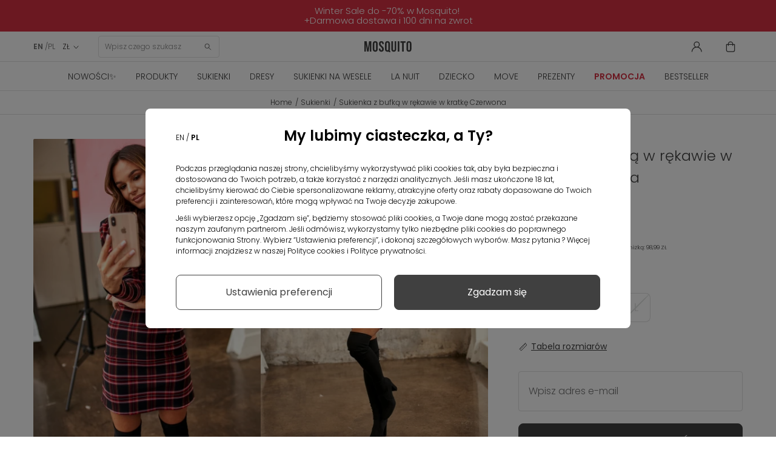

--- FILE ---
content_type: text/html; charset=utf-8
request_url: https://mosquito-sklep.pl/pl/sukienki/5077-sukienka-z-bufka-w-rekawie-w-kratke-czerwona.html
body_size: 33902
content:
<!DOCTYPE HTML>
<html  lang="pl-pl" >











<head>
  <link rel="preconnect" href="https://www.googletagmanager.com">
<link rel="preconnect" href="https://connect.facebook.net">
<link rel="preconnect" href="https://www.google-analytics.com">
<link rel="preconnect" href="https://www.facebook.com">
<link rel="preconnect" href="https://fonts.googleapis.com">
<link rel="preconnect" href="https://fonts.gstatic.com" crossorigin>
<link rel="preconnect" href="https://googleads.g.doubleclick.net">
<link rel="preload" as="font" href="https://cdnjs.cloudflare.com/ajax/libs/font-awesome/4.5.0/fonts/fontawesome-webfont.woff2" crossorigin="anonymous">
<link rel="preload" as="font" href="https://fonts.gstatic.com/s/poppins/v20/pxiByp8kv8JHgFVrLDz8Z1xlFQ.woff2" crossorigin="anonymous">
<link rel="preload" as="font" href="https://fonts.gstatic.com/s/poppins/v20/pxiEyp8kv8JHgFVrJJfecg.woff2" crossorigin="anonymous">
<link rel="preload" as="font" href="https://fonts.gstatic.com/s/poppins/v20/pxiByp8kv8JHgFVrLEj6Z1xlFQ.woff2" crossorigin="anonymous">
<link rel="preload" as="font" href="https://fonts.gstatic.com/s/poppins/v20/pxiByp8kv8JHgFVrLDz8Z1JlFc-K.woff2" crossorigin="anonymous">


    <style>
        /* latin-ext */
        @font-face {
            font-family: 'Poppins';
            font-style: normal;
            font-weight: 300;
            font-display: swap;
            src: url(https://fonts.gstatic.com/s/poppins/v20/pxiByp8kv8JHgFVrLDz8Z1JlFc-K.woff2) format('woff2');
            unicode-range: U+0100-02AF, U+0304, U+0308, U+0329, U+1E00-1E9F, U+1EF2-1EFF, U+2020, U+20A0-20AB, U+20AD-20CF, U+2113, U+2C60-2C7F, U+A720-A7FF;
        }
        /* latin */
        @font-face {
            font-family: 'Poppins';
            font-style: normal;
            font-weight: 300;
            font-display: swap;
            src: url(https://fonts.gstatic.com/s/poppins/v20/pxiByp8kv8JHgFVrLDz8Z1xlFQ.woff2) format('woff2');
            unicode-range: U+0000-00FF, U+0131, U+0152-0153, U+02BB-02BC, U+02C6, U+02DA, U+02DC, U+0304, U+0308, U+0329, U+2000-206F, U+2074, U+20AC, U+2122, U+2191, U+2193, U+2212, U+2215, U+FEFF, U+FFFD;
        }
        /* latin-ext */
        @font-face {
            font-family: 'Poppins';
            font-style: normal;
            font-weight: 400;
            font-display: swap;
            src: url(https://fonts.gstatic.com/s/poppins/v20/pxiEyp8kv8JHgFVrJJnecmNE.woff2) format('woff2');
            unicode-range: U+0100-02AF, U+0304, U+0308, U+0329, U+1E00-1E9F, U+1EF2-1EFF, U+2020, U+20A0-20AB, U+20AD-20CF, U+2113, U+2C60-2C7F, U+A720-A7FF;
        }
        /* latin */
        @font-face {
            font-family: 'Poppins';
            font-style: normal;
            font-weight: 400;
            font-display: swap;
            src: url(https://fonts.gstatic.com/s/poppins/v20/pxiEyp8kv8JHgFVrJJfecg.woff2) format('woff2');
            unicode-range: U+0000-00FF, U+0131, U+0152-0153, U+02BB-02BC, U+02C6, U+02DA, U+02DC, U+0304, U+0308, U+0329, U+2000-206F, U+2074, U+20AC, U+2122, U+2191, U+2193, U+2212, U+2215, U+FEFF, U+FFFD;
        }
        /* latin-ext */
        @font-face {
            font-family: 'Poppins';
            font-style: normal;
            font-weight: 600;
            font-display: swap;
            src: url(https://fonts.gstatic.com/s/poppins/v20/pxiByp8kv8JHgFVrLEj6Z1JlFc-K.woff2) format('woff2');
            unicode-range: U+0100-02AF, U+0304, U+0308, U+0329, U+1E00-1E9F, U+1EF2-1EFF, U+2020, U+20A0-20AB, U+20AD-20CF, U+2113, U+2C60-2C7F, U+A720-A7FF;
        }
        /* latin */
        @font-face {
            font-family: 'Poppins';
            font-style: normal;
            font-weight: 600;
            font-display: swap;
            src: url(https://fonts.gstatic.com/s/poppins/v20/pxiByp8kv8JHgFVrLEj6Z1xlFQ.woff2) format('woff2');
            unicode-range: U+0000-00FF, U+0131, U+0152-0153, U+02BB-02BC, U+02C6, U+02DA, U+02DC, U+0304, U+0308, U+0329, U+2000-206F, U+2074, U+20AC, U+2122, U+2191, U+2193, U+2212, U+2215, U+FEFF, U+FFFD;
        }
    </style>



<script data-keepinline>

   window.dataLayer = window.dataLayer || [];
	function gtag() {
		window.dataLayer.push(arguments);
	}
	const ext_advancedcookie_gtm = {
	  groups: {
		'base': ['ad_storage'],
		'analytics': ['analytics_storage'],
		'advertising': ['functionality_storage', 'ad_user_data','ad_personalization','personalization_storage'],
	  },
	  send: (with_default) => {
		let gtm = {
			ad_storage: 'denied',
			ad_user_data: 'denied',
			ad_personalization: 'denied',
			analytics_storage: 'denied',
			functionality_storage: 'denied',
			personalization_storage: 'denied',
			security_storage: 'granted',
			wait_for_update: 500,
		};
		
		if (with_default) {
			gtag('consent', 'default', {
				ad_storage: 'denied',
				ad_user_data: 'denied',
				ad_personalization: 'denied',
				analytics_storage: 'denied',
				functionality_storage: 'denied',
				personalization_storage: 'denied',
				security_storage: 'granted',
				wait_for_update: 500,			
			});		
		}
		
		delete gtm.wait_for_update;
		const cookie = ext_advancedcookie_gtm.getCookie('ext_AdvancedCookie');
		
		if (!cookie) {
			return;
		}
		
		const consents = [];
		const list = cookie.split(',');
		
		if (!list.length) {
			return;
		}
		
		for (i in list) {
			let x = list[i].split(':');
			consents[x[0]] = x[1] == 'true' ? 1 : 0;
		}
		
		for (group in ext_advancedcookie_gtm.groups) {
			if (ext_advancedcookie_gtm.groups[group].length && typeof(consents[group]) != 'undefined' && consents[group]) {
				ext_advancedcookie_gtm.groups[group].forEach(function(consent) {
					gtm[consent] = 'granted';
				});
			}
		};
		
		gtag('consent', 'update', gtm);
		gtag('set', 'url_passthrough', false);
		gtag('set', 'ads_data_redaction', true);
		console.log(gtm);
	  },
	  getCookie: (name) => {
		const value = `; ${document.cookie}`;
		const parts = value.split(`; ${name}=`);
		if (parts.length === 2) return parts.pop().split(';').shift();
		return false;
	  },
	}
	ext_advancedcookie_gtm.send(true);

</script>

<!-- KOD DATA LAYER  -->
 
 <script data-keepinline>
   window.dataLayer = window.dataLayer || [];
   dataLayer.push({
	'user_id' : ''
   });

  
</script>

 <script data-keepinline>
 
   window.dataLayer = window.dataLayer || [];
       dataLayer.push({
			'pageType' : 'Produkt',
			'userStatus' : 'Niezalogowany',
			'language' : 'pl'
		   });
 
</script>



    <template class="fname">

<script>
 
    (function(h,o,t,j,a,r){
        h.hj=h.hj||function(){(h.hj.q=h.hj.q||[]).push(arguments)};
        h._hjSettings={hjid:2550873,hjsv:6};
        a=o.getElementsByTagName('head')[0];
        r=o.createElement('script');r.async=1;
        r.src=t+h._hjSettings.hjid+j+h._hjSettings.hjsv;
        a.appendChild(r);
    })(window,document,'https://static.hotjar.com/c/hotjar-','.js?sv=');
	 
</script>
    </template>

<!-- KOD DATA LAYER DLA PRODUKTU  -->
 <script data-keepinline>
   window.dataLayer = window.dataLayer || [];
   dataLayer.push({
	'productCategory' : 'Sukienki'
   });

</script>



<!-- kod do zapisu historii przeglądania produktów do local storage -->
<script>

function zapiszProduktDoHistorii(nazwa, link, obrazek) {
  try {
    var historia = JSON.parse(localStorage.getItem("historiaProduktow")) || [];

    // Sprawdź, czy produkt już istnieje (po linku)
    if (!historia.some(function(p) { return p.link === link; })) {
      historia.unshift({ nazwa: nazwa, link: link, obrazek: obrazek });
      if (historia.length > 5) historia = historia.slice(0, 5);
      localStorage.setItem("historiaProduktow", JSON.stringify(historia));
      console.log("Zapisano do localStorage:", historia);
    } else {
      console.log("Produkt już istnieje w historii.");
    }
  } catch (e) {
    console.error("Błąd zapisu historii:", e);
  }
}

document.addEventListener("DOMContentLoaded", function () {
  if (document.body.id === 'product') {
    var naglowek = document.querySelector('h1[itemprop="name"]');
    var obrazek = document.querySelector('img[itemprop="image"]');

    if (naglowek && obrazek) {
      var nazwa = naglowek.innerText.trim();
      var src = obrazek.getAttribute('src');
      var link = window.location.href;

      zapiszProduktDoHistorii(nazwa, link, src);
    } else {
      console.warn("Nie znaleziono nagłówka lub obrazka.");
    }
  }
});

</script>
<!-- kod do zapisu historii przeglądania produktów do local storage -->


    <template class="fname">

<!-- Google Tag Manager -->
<script data-keepinline>(function(w,d,s,l,i){
    w[l]=w[l]||[];w[l].push({'gtm.start':
            new Date().getTime(),event:'gtm.js'});var f=d.getElementsByTagName(s)[0],
        j=d.createElement(s),dl=l!='dataLayer'?'&l='+l:'';j.async=true;j.src=
        'https://www.googletagmanager.com/gtm.js?id='+i+dl;f.parentNode.insertBefore(j,f);
    })(window,document,'script','dataLayer','GTM-54HWBHC');</script>
<!-- End Google Tag Manager -->

    </template>

<meta charset="utf-8">
<title>Sukienka z bufką w rękawie w kratkę Czerwona - Mosquito</title>
      <meta name="theme-color" content="#121212">
    <meta name="robots" content="index,follow, max-image-preview:large" >
  <meta name="viewport" content="width=device-width, minimum-scale=0.25, initial-scale=1.0"/>
  <meta name="google-site-verification" content="SLo1Klxh7VPZOO39U4cgS4mj2O0JXpJzXyy386bySnc" />
  <meta name="facebook-domain-verification" content="w9nju5grte1ti5ppbeuti6ng26jzev" />
  <meta name="apple-mobile-web-app-capable" content="yes"/>
  <meta name="viewport" content="width=device-width, minimum-scale=1.0, maximum-scale=1.0, user-scalable=no">
<link rel="icon" type="image/vnd.microsoft.icon" href="/favicon.ico?1324977642">
<link rel="apple-touch-icon" sizes="180x180" href="/apple-touch-icon.png">
<link rel="icon" type="image/png" sizes="32x32" href="/favicon-32x32.png">
<link rel="icon" type="image/png" sizes="16x16" href="/favicon-16x16.png">
<link rel="manifest" href="/site.webmanifest">
<link rel="mask-icon" href="/safari-pinned-tab.svg" color="#5bbad5">
<meta name="msapplication-TileColor" content="#da532c">
<meta name="theme-color" content="#ffffff">
                    <link rel="stylesheet" href="https://mosquito-sklep.pl/themes/theme1452/cache/v_8060_c390d627e4b033598b4b2ec17495a5af_all.css" type="text/css" media="all"/>
                        <link rel="stylesheet" href="https://mosquito-sklep.pl/themes/theme1452/cache/v_8060_bb7a54e712d6129947fd3c01be3a9b7d_print.css" type="text/css" media="print"/>
                  <script type="text/javascript">
var CUSTOMIZE_TEXTFIELD = 1;
var FancyboxI18nClose = 'Zamknij';
var FancyboxI18nNext = 'Następny';
var FancyboxI18nPrev = 'Poprzedni';
var PS_CATALOG_MODE = false;
var TMHEADERACCOUNT_AVATAR = null;
var TMHEADERACCOUNT_DISPLAY_STYLE = 'onecolumn';
var TMHEADERACCOUNT_DISPLAY_TYPE = 'rightside';
var TMHEADERACCOUNT_FAPPID = null;
var TMHEADERACCOUNT_FAPPSECRET = null;
var TMHEADERACCOUNT_FSTATUS = '0';
var TMHEADERACCOUNT_GAPPID = null;
var TMHEADERACCOUNT_GAPPSECRET = null;
var TMHEADERACCOUNT_GREDIRECT = null;
var TMHEADERACCOUNT_GSTATUS = '0';
var TMHEADERACCOUNT_USE_AVATAR = '0';
var TMHEADERACCOUNT_USE_REDIRECT = '1';
var TMHEADERACCOUNT_VKAPPID = null;
var TMHEADERACCOUNT_VKAPPSECRET = null;
var TMHEADERACCOUNT_VKREDIRECT = null;
var TMHEADERACCOUNT_VKSTATUS = '0';
var ajax_allowed = true;
var ajaxsearch = true;
var allowBuyWhenOutOfStock = false;
var attribute_anchor_separator = '-';
var attributesCombinations = [{"id_attribute":"38","id_attribute_group":"4","attribute":"xs","group":"rozmiar"},{"id_attribute":"40","id_attribute_group":"4","attribute":"s","group":"rozmiar"},{"id_attribute":"39","id_attribute_group":"4","attribute":"m","group":"rozmiar"},{"id_attribute":"43","id_attribute_group":"4","attribute":"l","group":"rozmiar"}];
var availableLaterValue = '';
var availableNowValue = '';
var baseDir = 'https://mosquito-sklep.pl/';
var baseUri = 'https://mosquito-sklep.pl/';
var combinations = {"43262":{"attributes_values":{"4":"XS"},"attributes":[38],"price":0,"specific_price":{"id_specific_price":"405893","id_specific_price_rule":"0","id_cart":"0","id_product":"5077","id_shop":"0","id_shop_group":"0","id_currency":"0","id_country":"0","id_group":"0","id_customer":"0","id_product_attribute":"0","price":"-1.000000","from_quantity":"1","reduction":"0.400000","reduction_tax":"1","reduction_type":"percentage","from":"0000-00-00 00:00:00","to":"0000-00-00 00:00:00","score":"32"},"ecotax":0,"weight":0,"quantity":0,"reference":"","unit_impact":0,"minimal_quantity":"1","date_formatted":"","available_date":"","id_image":-1,"list":"'38'"},"43263":{"attributes_values":{"4":"S"},"attributes":[40],"price":0,"specific_price":{"id_specific_price":"405893","id_specific_price_rule":"0","id_cart":"0","id_product":"5077","id_shop":"0","id_shop_group":"0","id_currency":"0","id_country":"0","id_group":"0","id_customer":"0","id_product_attribute":"0","price":"-1.000000","from_quantity":"1","reduction":"0.400000","reduction_tax":"1","reduction_type":"percentage","from":"0000-00-00 00:00:00","to":"0000-00-00 00:00:00","score":"32"},"ecotax":0,"weight":0,"quantity":0,"reference":"","unit_impact":0,"minimal_quantity":"1","date_formatted":"","available_date":"","id_image":-1,"list":"'40'"},"43264":{"attributes_values":{"4":"M"},"attributes":[39],"price":0,"specific_price":{"id_specific_price":"405893","id_specific_price_rule":"0","id_cart":"0","id_product":"5077","id_shop":"0","id_shop_group":"0","id_currency":"0","id_country":"0","id_group":"0","id_customer":"0","id_product_attribute":"0","price":"-1.000000","from_quantity":"1","reduction":"0.400000","reduction_tax":"1","reduction_type":"percentage","from":"0000-00-00 00:00:00","to":"0000-00-00 00:00:00","score":"32"},"ecotax":0,"weight":0,"quantity":0,"reference":"","unit_impact":0,"minimal_quantity":"1","date_formatted":"","available_date":"","id_image":-1,"list":"'39'"},"43265":{"attributes_values":{"4":"L"},"attributes":[43],"price":0,"specific_price":{"id_specific_price":"405893","id_specific_price_rule":"0","id_cart":"0","id_product":"5077","id_shop":"0","id_shop_group":"0","id_currency":"0","id_country":"0","id_group":"0","id_customer":"0","id_product_attribute":"0","price":"-1.000000","from_quantity":"1","reduction":"0.400000","reduction_tax":"1","reduction_type":"percentage","from":"0000-00-00 00:00:00","to":"0000-00-00 00:00:00","score":"32"},"ecotax":0,"weight":0,"quantity":0,"reference":"","unit_impact":0,"minimal_quantity":"1","date_formatted":"","available_date":"","id_image":-1,"list":"'43'"}};
var combinationsFromController = {"43262":{"attributes_values":{"4":"XS"},"attributes":[38],"price":0,"specific_price":{"id_specific_price":"405893","id_specific_price_rule":"0","id_cart":"0","id_product":"5077","id_shop":"0","id_shop_group":"0","id_currency":"0","id_country":"0","id_group":"0","id_customer":"0","id_product_attribute":"0","price":"-1.000000","from_quantity":"1","reduction":"0.400000","reduction_tax":"1","reduction_type":"percentage","from":"0000-00-00 00:00:00","to":"0000-00-00 00:00:00","score":"32"},"ecotax":0,"weight":0,"quantity":0,"reference":"","unit_impact":0,"minimal_quantity":"1","date_formatted":"","available_date":"","id_image":-1,"list":"'38'"},"43263":{"attributes_values":{"4":"S"},"attributes":[40],"price":0,"specific_price":{"id_specific_price":"405893","id_specific_price_rule":"0","id_cart":"0","id_product":"5077","id_shop":"0","id_shop_group":"0","id_currency":"0","id_country":"0","id_group":"0","id_customer":"0","id_product_attribute":"0","price":"-1.000000","from_quantity":"1","reduction":"0.400000","reduction_tax":"1","reduction_type":"percentage","from":"0000-00-00 00:00:00","to":"0000-00-00 00:00:00","score":"32"},"ecotax":0,"weight":0,"quantity":0,"reference":"","unit_impact":0,"minimal_quantity":"1","date_formatted":"","available_date":"","id_image":-1,"list":"'40'"},"43264":{"attributes_values":{"4":"M"},"attributes":[39],"price":0,"specific_price":{"id_specific_price":"405893","id_specific_price_rule":"0","id_cart":"0","id_product":"5077","id_shop":"0","id_shop_group":"0","id_currency":"0","id_country":"0","id_group":"0","id_customer":"0","id_product_attribute":"0","price":"-1.000000","from_quantity":"1","reduction":"0.400000","reduction_tax":"1","reduction_type":"percentage","from":"0000-00-00 00:00:00","to":"0000-00-00 00:00:00","score":"32"},"ecotax":0,"weight":0,"quantity":0,"reference":"","unit_impact":0,"minimal_quantity":"1","date_formatted":"","available_date":"","id_image":-1,"list":"'39'"},"43265":{"attributes_values":{"4":"L"},"attributes":[43],"price":0,"specific_price":{"id_specific_price":"405893","id_specific_price_rule":"0","id_cart":"0","id_product":"5077","id_shop":"0","id_shop_group":"0","id_currency":"0","id_country":"0","id_group":"0","id_customer":"0","id_product_attribute":"0","price":"-1.000000","from_quantity":"1","reduction":"0.400000","reduction_tax":"1","reduction_type":"percentage","from":"0000-00-00 00:00:00","to":"0000-00-00 00:00:00","score":"32"},"ecotax":0,"weight":0,"quantity":0,"reference":"","unit_impact":0,"minimal_quantity":"1","date_formatted":"","available_date":"","id_image":-1,"list":"'43'"}};
var contentOnly = false;
var currency = {"id":2,"name":"Zloty","iso_code":"PLN","iso_code_num":"985","sign":"Z\u0141","blank":"1","conversion_rate":"1.000000","deleted":"0","format":"2","decimals":"1","active":"1","prefix":"","suffix":" Z\u0141","id_shop_list":null,"force_id":false};
var currencyBlank = 1;
var currencyFormat = 2;
var currencyRate = 1;
var currencySign = 'ZŁ';
var currentDate = '2026-01-21 19:48:14';
var customerGroupWithoutTax = false;
var customizationFields = false;
var customizationIdMessage = 'Dostosowywanie #';
var cvSizesTableAjaxUrl = 'https://mosquito-sklep.pl/pl/module/cv_size_table/ajax';
var default_eco_tax = 0;
var delete_txt = 'Usuń';
var displayDiscountPrice = '0';
var displayList = false;
var displayPrice = 0;
var doesntExist = 'This combination does not exist for this product. Please select another combination.';
var doesntExistNoMore = 'This product is no longer in stock';
var doesntExistNoMoreBut = 'with those attributes but is available with others.';
var ecotaxTax_rate = 0;
var ext_productcomment_api_url = 'https://mosquito-sklep.pl/pl/module/ext_productcomment/api';
var fieldRequired = 'Please fill in all the required fields before saving your customization.';
var freeProductTranslation = 'Za darmo!';
var freeShippingTranslation = 'Darmowa dostawa';
var generated_date = 1769021294;
var groupReduction = 0;
var group_reduction = 0;
var hasDeliveryAddress = false;
var highDPI = true;
var idDefaultImage = 27306;
var id_lang = 7;
var id_product = 5077;
var img_dir = 'https://mosquito-sklep.pl/themes/theme1452/img/';
var img_prod_dir = 'https://mosquito-sklep.pl/img/p/';
var img_ps_dir = 'https://mosquito-sklep.pl/img/';
var instantsearch = false;
var isGuest = 0;
var isLogged = 0;
var isMobile = false;
var jolisearch = {"amb_joli_search_action":"https:\/\/mosquito-sklep.pl\/pl\/module\/ambjolisearch\/jolisearch","amb_joli_search_link":"https:\/\/mosquito-sklep.pl\/pl\/module\/ambjolisearch\/jolisearch","amb_joli_search_controller":"jolisearch","blocksearch_type":"top","show_cat_desc":0,"ga_acc":0,"id_lang":7,"url_rewriting":1,"use_autocomplete":2,"minwordlen":3,"l_products":"Products","l_manufacturers":"Manufacturers","l_suppliers":"Suppliers","l_categories":"Categories","l_no_results_found":"Nie znaleziono \u017cadnych produkt\u00f3w","l_more_results":"More results \u00bb","ENT_QUOTES":3,"search_ssl":true,"self":"\/home\/mosquitosklep\/public_html\/mosquito-sklep\/modules\/ambjolisearch","position":{"my":"center top","at":"center bottom","collision":"fit none"},"classes":"ps16 centered-list","display_manufacturer":null,"display_supplier":null,"display_category":null,"theme":"finder"};
var jqZoomEnabled = false;
var maxQuantityToAllowDisplayOfLastQuantityMessage = 0;
var minimalQuantity = 1;
var newsletterAjaxUrl = 'https://mosquito-sklep.pl/pl/module/blocknewsletter/ajax';
var newsletterIncorrectEmail = 'Nieprawidłowy adres email';
var noTaxForThisProduct = false;
var oosHookJsCodeFunctions = [];
var page_name = 'product';
var pagespeed_enabled = true;
var placeholder_blocknewsletter = 'Wpisz swój email';
var priceDisplayMethod = 0;
var priceDisplayPrecision = 2;
var productAvailableForOrder = true;
var productBasePriceTaxExcl = 134.138211;
var productBasePriceTaxExcluded = 134.138211;
var productBasePriceTaxIncl = 164.99;
var productColumns = '1';
var productHasAttributes = true;
var productPrice = 98.994;
var productPriceTaxExcluded = 134.138211;
var productPriceTaxIncluded = 164.99;
var productPriceWithoutReduction = 164.99;
var productReference = '3227';
var productShowPrice = true;
var productUnitPriceRatio = 0;
var product_fileButtonHtml = 'Choose File';
var product_fileDefaultHtml = 'No file selected';
var product_specific_price = {"id_specific_price":"405893","id_specific_price_rule":"0","id_cart":"0","id_product":"5077","id_shop":"0","id_shop_group":"0","id_currency":"0","id_country":"0","id_group":"0","id_customer":"0","id_product_attribute":"0","price":"-1.000000","from_quantity":"1","reduction":"0.400000","reduction_tax":"1","reduction_type":"percentage","from":"0000-00-00 00:00:00","to":"0000-00-00 00:00:00","score":"32"};
var quantitiesDisplayAllowed = false;
var quantityAvailable = 0;
var quickView = false;
var reduction_percent = 40;
var reduction_price = 0;
var removingLinkText = 'usuń ten produkt z koszyka';
var roundMode = 2;
var specific_currency = false;
var specific_price = -1;
var static_token = 'feaffbc57a4ef508307e31396a2f4996';
var stock_management = 1;
var taxRate = 23;
var token = 'feaffbc57a4ef508307e31396a2f4996';
var upToTxt = 'Up to';
var uploading_in_progress = 'Uploading in progress, please be patient.';
var use_tm_ajax_search = false;
var use_tm_instant_search = false;
var usingSecureMode = true;
</script>

          <script src="https://mosquito-sklep.pl/themes/theme1452/cache/v_5204_06f25ef9cf6ce07f2b19610eb5efa0ef.js"></script>
        
<script type="text/javascript">
	
		var psv = 1.6;
		var default_template = Boolean();
		var instagram_link_type = "page";
		var hide_accessories = Boolean();
		var language_is_rtl = Boolean(0);
	
</script><link rel="canonical" href="https://mosquito-sklep.pl/pl/sukienki/5077-sukienka-z-bufka-w-rekawie-w-kratke-czerwona.html">
<link rel="alternate" href="https://mosquito-sklep.pl/en/dresses/5077-puff-shoulders-mini-dress-in-red-check-print.html" hreflang="en-us">
<link rel="alternate" href="https://mosquito-sklep.pl/pl/sukienki/5077-sukienka-z-bufka-w-rekawie-w-kratke-czerwona.html" hreflang="pl-pl">
<link rel="alternate" href="https://mosquito-sklep.pl/pl/sukienki/5077-sukienka-z-bufka-w-rekawie-w-kratke-czerwona.html" hreflang="x-default">

    <script>
        var prefix = '';
        var sufix = '';
        function getURLParameter(url, name) {
            return (RegExp(name + '=' + '(.+?)(&|$)').exec(url)||[,null])[1];
        }

        

        
        
        
        

                        
                
                                    $(document).ready(function(){
                    $('.ajax_add_to_cart_button, .cart_quantity_up').click(function(){
                                                var idp = prefix+getURLParameter($(this).attr('href'),'id_product')+sufix;
                                                var productPrice = $(this).parents('.product-container').find('.product-price').html();
                        if (productPrice == undefined) {
                            var productPrice = $(this).parents('li').find('.price').html();
                        }
                        if (productPrice == undefined) {
                            var productPrice = 0.000;
                        }
                        productPrice = productPrice.replace(/[^\d.\,-]/g, '');
                        productPrice = productPrice.replace(',','.');
                        if (productPrice[productPrice.length-1] === ".")
                        {
                            productPrice = productPrice.slice(0, -1);
                        }

                    });
                });
                                    $(document).ready(function(){
                        $('#add_to_cart').click(function(){
                            var productPagePrice = 98.99;
                            if (productPagePrice == undefined) {
                                var productPagePrice = 0.000;
                            }

                            if (productPagePrice[productPagePrice.length-1] === ".")
                            {
                                productPagePrice = productPagePrice.slice(0, -1);
                            }

                            fbq('track', 'AddToCart', {content_ids: prefix+5077+sufix, content_type: 'product', value: 98.99, currency: 'PLN'});
                        });
                    });
                                    
                
    </script>

<script>var ext_advancedcookie_settings = {'active': 0};var ext_advancedcookie_ajax = 'https://mosquito-sklep.pl/pl/module/ext_advancedcookie/ajax';</script><script>function ext_advancedcookie_edrone() { window._edrone = window._edrone || {}; _edrone.app_id="5d70ce134f350";  _edrone.platform = "prestashop";
  _edrone.action_type = "other";
$(document).ready(function() {
  setTimeout(function () {
    (function (srcjs) {
      window._edrone_send_handler = function () {

        _edrone.first_run = false;
        var request = new XMLHttpRequest();
        var url = _edrone.edrone_ajax_shop_url ? _edrone.edrone_ajax_shop_url : window.location.origin
        request.open('GET', url + '/index.php?fc=module&module=edrone&controller=edroneUserSessionData', true);
        request.onreadystatechange = function () {
          if (this.readyState === 4) {
            if (this.status >= 200 && this.status < 400) {
              var data = JSON.parse(this.responseText);
              window._edrone.app_id = data.app_id;
              window._edrone.email = data.email;
              window._edrone.first_name = data.first_name;
              window._edrone.last_name = data.last_name;
              window._edrone.country = data.country;
              window._edrone.version = data.version;
              window._edrone.platform_version = data.platform_version;
              window._edrone.shop_lang = data.shop_lang;
              window._edrone.init();
            }
          }
        };
        request.send();
        request = null;
      }
      var doc = document.createElement("script");
      doc.type = "text/javascript";
      doc.async = true;
      doc.src = ("https:" == document.location.protocol ? "https:" : "http:") + srcjs;
      var s = document.getElementsByTagName("script")[0];
      s.parentNode.insertBefore(doc, s);
    })("//d3bo67muzbfgtl.cloudfront.net/edrone_2_0.js");
  }, 2000);
});
_edrone.product_titles="Sukienka+z+bufk%C4%85+w+r%C4%99kawie+w+kratk%C4%99+Czerwona"
_edrone.product_images="http%3A%2F%2Fmosquito-sklep.pl%2Fimg%2Fp%2F2%2F7%2F3%2F0%2F6%2F27306.jpg"
_edrone.product_images="http%3A%2F%2Fmosquito-sklep.pl%2Fimg%2Fp%2F2%2F7%2F3%2F0%2F6%2F27306.jpg"
_edrone.product_ids="5077"
_edrone.product_skus="3227"
_edrone.product_category_ids="16~141~145~148~150~151~163~237"
_edrone.product_category_names="Sukienki%7ESukienki+w+kratk%C4%99%7ESukienki+z+d%C5%82ugim+r%C4%99kawem%7ESukienki+mini%7ESukienki+trapezowe%7ESukienki+jesienne%7ESukienki+z+dekoltem%7ESukienki+czarne"
_edrone.product_urls="https%3A%2F%2Fmosquito-sklep.pl%2Fpl%2Fsukienki%2F5077-sukienka-z-bufka-w-rekawie-w-kratke-czerwona.html"
_edrone.action_type="product_view"
if (typeof(ajaxCart) === "object") {
  ajaxCart.newAdd = ajaxCart.add;
  ajaxCart.add = function(idProduct, idCombination, addedFromProductPage, callerElement, quantity, whishlist) {
    $("body").ajaxComplete(function(e, xhr, options) {
      var url = _edrone.edrone_ajax_shop_url ? _edrone.edrone_ajax_shop_url : window.location.origin
      $(e.currentTarget).unbind("ajaxComplete");
      $.ajax({
        url: url + "/index.php?fc=module&module=edrone&controller=edroneAddToCartAjax",
        dataType: "json"
      }).done(function(data) {
        try {
          _edrone.action_type = data.action_type;
          _edrone.product_category_ids = data.product_category_ids;
          _edrone.product_category_names = data.product_category_names;
          _edrone.product_ids = data.product_ids;
          _edrone.product_images = data.product_images;
          _edrone.product_skus = data.product_skus;
          _edrone.product_titles = data.product_titles;
          _edrone.init();
        } catch (e) {
          console.log("Failed to get product data.");
        }
      })
    })
    ajaxCart.newAdd(idProduct, idCombination, addedFromProductPage, callerElement, quantity, whishlist);
  }
}
}</script><script defer type="text/javascript">/*
 *
 *  2007-2024 PayPal
 *
 *  NOTICE OF LICENSE
 *
 *  This source file is subject to the Academic Free License (AFL 3.0)
 *  that is bundled with this package in the file LICENSE.txt.
 *  It is also available through the world-wide-web at this URL:
 *  http://opensource.org/licenses/afl-3.0.php
 *  If you did not receive a copy of the license and are unable to
 *  obtain it through the world-wide-web, please send an email
 *  to license@prestashop.com so we can send you a copy immediately.
 *
 *  DISCLAIMER
 *
 *  Do not edit or add to this file if you wish to upgrade PrestaShop to newer
 *  versions in the future. If you wish to customize PrestaShop for your
 *  needs please refer to http://www.prestashop.com for more information.
 *
 *  @author 2007-2024 PayPal
 *  @author 202 ecommerce <tech@202-ecommerce.com>
 *  @copyright PayPal
 *  @license http://opensource.org/licenses/osl-3.0.php Open Software License (OSL 3.0)
 *
 */


    

function updateFormDatas()
{
	var nb = $('#quantity_wanted').val();
	var id = $('#idCombination').val();

	$('.paypal_payment_form input[name=quantity]').val(nb);
	$('.paypal_payment_form input[name=id_p_attr]').val(id);
}
	
$(document).ready( function() {
    
		var baseDirPP = baseDir.replace('http:', 'https:');
		
	if($('#in_context_checkout_enabled').val() != 1)
	{
        $(document).on('click','#payment_paypal_express_checkout', function() {
			$('#paypal_payment_form_cart').submit();
			return false;
		});
	}


	var jquery_version = $.fn.jquery.split('.');
	if(jquery_version[0]>=1 && jquery_version[1] >= 7)
	{
		$('body').on('submit',".paypal_payment_form", function () {
			updateFormDatas();
		});
	}
	else {
		$('.paypal_payment_form').live('submit', function () {
			updateFormDatas();
		});
	}

	function displayExpressCheckoutShortcut() {
		var id_product = $('input[name="id_product"]').val();
		var id_product_attribute = $('input[name="id_product_attribute"]').val();
		$.ajax({
			type: "GET",
			url: baseDirPP+'/modules/paypal/express_checkout/ajax.php',
			data: { get_qty: "1", id_product: id_product, id_product_attribute: id_product_attribute },
			cache: false,
			success: function(result) {
				if (result == '1') {
					$('#container_express_checkout').slideDown();
				} else {
					$('#container_express_checkout').slideUp();
				}
				return true;
			}
		});
	}

	$('select[name^="group_"]').change(function () {
		setTimeout(function(){displayExpressCheckoutShortcut()}, 500);
	});

	$('.color_pick').click(function () {
		setTimeout(function(){displayExpressCheckoutShortcut()}, 500);
	});

    if($('body#product').length > 0) {
        setTimeout(function(){displayExpressCheckoutShortcut()}, 500);
    }
	
	
			

	var modulePath = 'modules/paypal';
	var subFolder = '/integral_evolution';

	var fullPath = baseDirPP + modulePath + subFolder;
	var confirmTimer = false;
		
	if ($('form[target="hss_iframe"]').length == 0) {
		if ($('select[name^="group_"]').length > 0)
			displayExpressCheckoutShortcut();
		return false;
	} else {
		checkOrder();
	}

	function checkOrder() {
		if(confirmTimer == false)
			confirmTimer = setInterval(getOrdersCount, 1000);
	}

	});


</script>
        

  			<meta property="og:image" content="https://mosquito-sklep.pl/27306-thickbox_default2x/sukienka-z-bufka-w-rekawie-w-kratke-czerwona.webp">
		<meta property="og:title" content="Sukienka z bufką w rękawie w kratkę Czerwona - Mosquito">
		<meta property="product:condition" content="new">
		<meta property="product:price:amount" content="98.99">
		<meta property="product:price:currency" content="PLN">
		<meta property="product:retailer_item_id" content="5077">
		<meta property="product:brand" content="Mosquito">
		<meta property="og:url" content="https://mosquito-sklep.pl/pl/sukienki/5077-sukienka-z-bufka-w-rekawie-w-kratke-czerwona.html">
		<meta property="og:description" content="">

	       


</head>
<body id="product"   class="product product-5077 product-sukienka-z-bufka-w-rekawie-w-kratke-czerwona category-16 category-sukienki hide-left-column hide-right-column lang_pl  one-column  ">


<noscript><iframe src="https://www.googletagmanager.com/ns.html?id=GTM-54HWBHC" height="0" width="0"
                  style="display:none;visibility:hidden"></iframe></noscript>


      
    
                                
    <div id="page" class="glownyc">
      <div class="page-header-wrapper">
        <header id="header">
		<div id="cvTextSlider" >
		<div class="slider container" >
							<div class="textSlide textSlide-15" style=" text-decoration:none;">
											<p><span>Winter Sale do -70% w Mosquito! <br /> +Darmowa dostawa i 100 dni na zwrot</span></p>
									</div>
					</div>
		<span class="tmha-close-btn" style="display:none"></span>
	</div>


				<div class="header-container">
		<section class="top-header-row">
							<div class="top-header-row-left">
					<div class="button-menu-rwd">
						<svg viewBox="0 0 20.313 20.538" class="svg-menu-dims" width="21" height="21">
							<use xlink:href="/themes/theme1452/svg/sprite.defs.svg?v=251204#menu"></use>
						</svg>
					</div>
					  <script type="text/javascript">
    function setCurency(id_currency, adres) {
      $.ajax({
        type: 'POST',
        headers: { "cache-control": "no-cache" },
        url: baseDir + 'index.php' + '?rand=' + new Date().getTime(),
        data: 'controller=change-currency&id_currency=' + parseInt(id_currency),
        success: function(msg) {
          window.location = adres;
        }
      });
    }
  </script>
  <div id="_desktop_languages">
    <div id="languages-block-top" class="languages-block">
                                              <a href="https://mosquito-sklep.pl/en/dresses/5077-puff-shoulders-mini-dress-in-red-check-print.html" class="noactivelang"
              onClick="setCurency(3,'https://mosquito-sklep.pl/en/dresses/5077-puff-shoulders-mini-dress-in-red-check-print.html')"
              title="English (English)" rel="alternate"
              hreflang="en">
                                    <span class=" activelang">en</span>
                    </a>
                                  <span class="">/pl</span>
                    </div>
  </div>
<!-- Block currencies module -->
  <div id="_desktop_currencies">
    <div id="currencies-block-top">
      <form id="setCurrency" action="/pl/sukienki/5077-sukienka-z-bufka-w-rekawie-w-kratke-czerwona.html" method="post">
        <div class="dropdown_toggle current">
          <input type="hidden" name="id_currency" id="id_currency" value=""/>
          <input type="hidden" name="SubmitCurrency" value="" />
                                                                                                                                                                                                                                                  <span>ZŁ</span>                  </div>
        <ul id="first-currencies" class="currencies_ul toogle_content">
                                                              <li >
                <a href="javascript:setCurrency(11);" rel="nofollow" title="Česk&aacute; koruna (CZK)">
                  Kč
                </a>
              </li>
                                                              <li >
                <a href="javascript:setCurrency(5);" rel="nofollow" title="Dolar australijski (AUD)">
                  AUD
                </a>
              </li>
                                                              <li >
                <a href="javascript:setCurrency(6);" rel="nofollow" title="Dolar kanadyjski (CAD)">
                  CAD
                </a>
              </li>
                                                              <li >
                <a href="javascript:setCurrency(1);" rel="nofollow" title="Dollar (USD)">
                  $
                </a>
              </li>
                                                              <li >
                <a href="javascript:setCurrency(3);" rel="nofollow" title="Euro (EUR)">
                   €
                </a>
              </li>
                                                              <li >
                <a href="javascript:setCurrency(4);" rel="nofollow" title="Funt brytyjski (GBP)">
                  £
                </a>
              </li>
                                                              <li >
                <a href="javascript:setCurrency(9);" rel="nofollow" title="Korona duńska (DKK)">
                  DKK
                </a>
              </li>
                                                              <li >
                <a href="javascript:setCurrency(10);" rel="nofollow" title="Korona norweska (NOK)">
                  NOK
                </a>
              </li>
                                                              <li >
                <a href="javascript:setCurrency(8);" rel="nofollow" title="Korona szwedzka (SEK)">
                  SEK
                </a>
              </li>
                                                              <li >
                <a href="javascript:setCurrency(7);" rel="nofollow" title="Rubel (RUB)">
                  RUB
                </a>
              </li>
                                                              <li class="selected">
                <a href="javascript:setCurrency(2);" rel="nofollow" title="Zloty (PLN)">
                  ZŁ
                </a>
              </li>
                  </ul>
      </form>
    </div>
  </div>
<!-- /Block currencies module --><div class="tm-search-wrap">

	<div class="tmsearch-canvas" id="wyszukaj">

		<div id="tmsearch">
			<form id="tmsearchbox" method="get" action="https://mosquito-sklep.pl/pl/tmsearch">

				<input class="tm_search_query form-control" type="text" id="tm_search_query" name="s"
					placeholder="Wpisz czego szukasz" value="" />

				<button type="submit" class="btn" name="znajdz">
					<svg class="svg-search-dims" width="28" height="28" viewBox="0 0 28 28">
						<use xlink:href="/themes/theme1452/svg/sprite.defs.svg?v=251204#search"></use>
					</svg>
				</button>

			</form>


		</div>

	</div>

</div>
				</div>
						<div class="header_logo">
				<a href="https://mosquito-sklep.pl/"
      title="Mosquito">
                  <div id="logo-header-container">
                                          <svg viewBox="0 0 54 33.76" class="svg-logo_new-dims logo-msq" >
                              <use xlink:href="/themes/theme1452/svg/sprite.defs.svg?v=251204#logo_new"></use>
                        </svg>
                        <svg viewBox="0 0 320 60" id="logo-header-move" width="100" height="20">
                              <use xlink:href="/themes/theme1452/svg/sprite.defs.svg?v=251204#move"></use>
                        </svg>
                              </div>
      </a>
			</div>
							<div class="top-header-row-right">
					<div id="buttonSearch" class="item" onclick="logEventBelkaDolna('Szukaj'); return false;">
						<svg viewBox="0 0 24 25" class="svg-search-dims" width="24" height="24">
							<use xlink:href="/themes/theme1452/svg/sprite.defs.svg?v=251204#search"></use>
						</svg>
					</div>
					
<div id="header-login">
  <div class="is-logged">
    <div class="current tm_header_user_info">
      <a href="https://mosquito-sklep.pl/pl/my-account">
        <svg viewBox="0 0 24 24" class="svg-konto-dims" width="24" height="24">
          <use xlink:href="/themes/theme1452/svg/sprite.defs.svg?v=251204#icon-user"></use>
        </svg>
      </a>
    </div>
  </div>
</div>
<!-- MODULE Block cart -->

<div class="shopping_cart">

	<a href="https://mosquito-sklep.pl/pl/order"
		title="Pokaż mój koszyk" rel="nofollow">
		<svg viewBox="0 0 24 24" class="svg-koszyk-dims" width="24" height="24">
			<use xlink:href="/themes/theme1452/svg/sprite.defs.svg?v=251204#koszyk"></use>
		</svg>
		
			<span class="ajax_cart_quantity"></span>
		

		<span class="ajax_cart_no_product"></span>
			</a>
			<div class="cart_block block">
			<div class="block_content">
				<!-- block list of products -->
				<div
					class="cart_block_list">
										<div class="cart_block_no_products">
						<svg viewBox="0 0 180 180" class="svg-cart-dims" width="180" height="180">
							<use xlink:href="/themes/theme1452/svg/sprite.defs.svg?v=251204#cart"></use>
						</svg>
						<p class="first-line">W Twoim koszyku brakuje produkt&oacute;w.</p>
					</div>
															<div class="cart-prices" style="display:none;">
																								<div class="cart-prices-line first-line">
							<span>Dostawa:</span>
							<span class="cart_block_shipping_cost ">
								<s> 14,90zł </s>&nbsp; 0 zł
							</span>
						</div>
						<div class="cart-prices-line last-line">
							<span>Razem:</span>
							<span class="price cart_block_total ajax_block_cart_total">0,00 ZŁ</span>
						</div>
					</div>

					<p class="cart-buttons" style="display:none;">
						<a id="button_order_cart" class="btn btn-default btn-sm icon-right"
							href="https://mosquito-sklep.pl/pl/order"
							title="Przejdż do koszyka" rel="nofollow">
							<span>
								Przejdż do koszyka
							</span>
						</a>
					</p>
					
				</div>
			</div>
		</div>
		<!-- .cart_block -->
	</div>

	<div id="layer_cart">
		<div class="clearfix">

			<div class="modal-header d-block d-md-none">
				<p class="modal-title">Dodano do koszyka</p>
				<button type="button" class="cross" id="_mobile_layerCartClose"></button>
			</div>

			<button type="button" class="cross d-none d-md-flex" id="_desktop_layerCartClose">
				<svg width="15" height="14" viewBox="0 0 15 14" fill="none" xmlns="http://www.w3.org/2000/svg">
						<path d="M13.6089 1.14014L1.01514 12.7651" stroke="#404040" stroke-width="1.25" stroke-linecap="round" stroke-linejoin="round"/>
						<path d="M1.01514 1.14014L13.6089 12.7651" stroke="#404040" stroke-width="1.25" stroke-linecap="round" stroke-linejoin="round"/>
				</svg>
			</button>

			<div class="row">
				<div class="layer_cart_product col-xs-12 col-md-5" id="_desktop_layerCartImage">
					<div class="product-image-container layer_cart_img"></div>
				</div>
				<div class="layer_cart_cart col-xs-12 col-md-7">
					<div class="layer_cart_cart_wrapper">

						<div class="d-block d-md-none layer_cart_mobile_product-wrapper">
							<div class="row">
								<div class="layer_cart_product col-xs-4" id="_mobile_layerCartImage"></div>
								<div id="_mobile_layerCartProduct" class="col-xs-8"></div>
							</div>
						</div>

						<div id="_desktop_layerCartProduct">

							<div class="layer_cart_product_info">
								<span id="layer_cart_product_title" class="product-name"></span>
							</div>

							<div id="layer_cart_product_attributes" class="layer_cart_row layer_cart_row_product-atributes"></div>

							<div class="layer_cart_row layer_cart_row_price">
								<span id="layer_cart_product_price"></span>
							</div>

						</div>

						<div class="layer_cart_row layer_cart_row_shipping">
							<span class="dark">
								Dostawa:
							</span>
							<span class="">
								<s> 14,90zł </s>&nbsp; 0 zł
							</span>
						</div>

						<div class="layer_cart_row layer_cart_row_sum">
							<span class="dark">
								Razem
							</span>
							<strong class="ajax_block_cart_total">
															</strong>
						</div>

						<div class="button-container">

							<a class="btn btn-primary btn-md " href="https://mosquito-sklep.pl/pl/order"
								title="Przejdż do koszyka" rel="nofollow" id="btngocart">
								<span>
									Przejdż do koszyka
								</span>
								<svg width="8" height="14" viewBox="0 0 8 14" fill="none" xmlns="http://www.w3.org/2000/svg">
									<path d="M0.695801 1.19482L6.6958 7.19482L0.695801 13.1948" stroke="white" stroke-linecap="round" stroke-linejoin="round"/>
								</svg>
							</a>

							<span class="continue btn btn-default btn-md" title="Wróć do sklepu">
								<span>
									Wróć do sklepu
								</span>
							</span>

						</div>
					</div>
				</div>
			</div>
		</div>

		<div class="overlay"></div>

	</div>
	<!-- #layer_cart -->


<!-- /MODULE Block cart -->

				</div>
					</section>
												<div class="header-menu hidden-md-down"><ul id="menu-top"><li class="menu-item-lvl-1 "><a href="https://mosquito-sklep.pl/pl/19-nowosci"title="Nowości✨">Nowości✨</a></li><li class="menu-item-ul menu-item-lvl-1 "><a href="https://mosquito-sklep.pl/pl/22-produkty"title="Produkty">Produkty</a><div class="submenu"><div class="submenu-container"><div class="container"><div class="row"><div class="submenu-columns"><div class="column first"><ul class=""><li><a href="https://mosquito-sklep.pl/pl/16-sukienki"title="">Sukienki</a></li><li><a href="https://mosquito-sklep.pl/pl/77-sukienki-na-wesele"title="">Sukienki na wesele</a></li><li><a href="https://mosquito-sklep.pl/pl/29-bluzy"title="">Bluzy damskie</a></li><li><a href="https://mosquito-sklep.pl/pl/231-dresy"title="">Dresy</a></li><li><a href="https://mosquito-sklep.pl/pl/343-basic"title="">Basic</a></li><li><a href="https://mosquito-sklep.pl/pl/411-jeans"title="">Jeans</a></li><li><a href="https://mosquito-sklep.pl/pl/18-kurtki-plaszcze"title="">Kurtki & Płaszcze</a></li></ul></div><div class="column"><ul class=""><li><a href="https://mosquito-sklep.pl/pl/24-spodnie"title="">Spodnie</a></li><li><a href="https://mosquito-sklep.pl/pl/17-marynarki"title="">Marynarki</a></li><li><a href="https://mosquito-sklep.pl/pl/173-spodnie-dresowe"title="">Spodnie dresowe</a></li><li><a href="https://mosquito-sklep.pl/pl/410-spodnie-jeansowe"title="">Spodnie jeansowe</a></li><li><a href="https://mosquito-sklep.pl/pl/21-swetry-damskie"title="">Swetry damskie</a></li><li><a href="https://mosquito-sklep.pl/pl/401-czapki-i-szaliki-damskie"title="">Czapki i szaliki damskie</a></li></ul></div><div class="column"><ul class=""><li><a href="https://mosquito-sklep.pl/pl/329-komplety-damskie"title="">Komplety damskie</a></li><li><a href="https://mosquito-sklep.pl/pl/46-kombinezony"title="">Kombinezony</a></li><li><a href="https://mosquito-sklep.pl/pl/289-bezrekawniki-damskie"title="">Bezrękawniki</a></li><li><a href="https://mosquito-sklep.pl/pl/15-spodnice"title="">Spódnice</a></li><li><a href="https://mosquito-sklep.pl/pl/25-bluzki-topy"title="">Bluzki & Topy</a></li><li><a href="https://mosquito-sklep.pl/pl/408-muslinowe-komplety-letnie"title="">Muślinowe komplety letnie</a></li></ul></div><div class="column last"><ul class=""><li><a href="https://mosquito-sklep.pl/pl/266-mezczyzni"title="">Mężczyźni</a></li><li><a href="https://mosquito-sklep.pl/pl/281-move"title="">Mosquito Move</a></li><li><a href="https://mosquito-sklep.pl/pl/282-legginsy-damskie"title="">Legginsy Damskie</a></li><li><a href="https://mosquito-sklep.pl/pl/283-topy-damskie"title="">Topy sportowe</a></li><li><a href="https://mosquito-sklep.pl/pl/47-koszulki"title="">Koszulki</a></li><li><a href="https://mosquito-sklep.pl/pl/291-szorty-damskie"title="">Szorty damskie</a></li><li><a href="https://mosquito-sklep.pl/pl/293-ubranka-dla-psow"title="">Ubranka dla psów</a></li></ul></div></div></div></div></div></div></li><li class="menu-item-ul menu-item-lvl-1 "><a href="https://mosquito-sklep.pl/pl/16-sukienki"title="Sukienki">Sukienki</a><div class="submenu"><div class="submenu-container"><div class="container"><div class="row"><div class="submenu-columns"><div class="column first"><ul class=""><li><spantitle="Okazje"class="h">Okazje</span></li><li><a href="https://mosquito-sklep.pl/pl/119-sukienki-na-sylwestra"title="Okazje">Sukienki na sylwestra</a></li><li><a href="https://mosquito-sklep.pl/pl/101-sukienki-wieczorowe"title="Okazje">Sukienki wieczorowe</a></li><li><a href="https://mosquito-sklep.pl/pl/259-sukienki-na-18"title="Okazje">Sukienki na 18</a></li><li><a href="https://mosquito-sklep.pl/pl/136-sukienki-na-impreze"title="Okazje">Sukienki na imprezę</a></li><li><a href="https://mosquito-sklep.pl/pl/137-sukienki-do-pracy"title="Okazje">Sukienki do pracy</a></li><li><a href="https://mosquito-sklep.pl/pl/297-sukienki-na-randke"title="Okazje">Sukienki na randkę</a></li><li><a href="https://mosquito-sklep.pl/pl/331-sukienki-na-swieta"title="Okazje">Sukienki na święta</a></li></ul></div><div class="column"><ul class="off"><li><spantitle=" "class="h"> </span></li><li><a href="https://mosquito-sklep.pl/pl/263-sukienki-na-komunie"title=" ">Sukienki na komunię</a></li><li><a href="https://mosquito-sklep.pl/pl/103-sukienki-na-studniowke"title=" ">Sukienki na studniówkę</a></li><li><a href="https://mosquito-sklep.pl/pl/147-sukienki-balowe"title=" ">Sukienki balowe</a></li><li><a href="https://mosquito-sklep.pl/pl/260-sukienki-na-chrzciny"title=" ">Sukienki na chrzciny</a></li><li><a href="https://mosquito-sklep.pl/pl/261-sukienki-na-karnawal"title=" ">Sukienki na karnawał</a></li><li><a href="https://mosquito-sklep.pl/pl/151-sukienki-jesienne"title=" ">Sukienki jesienne</a></li><li><a href="https://mosquito-sklep.pl/pl/102-sukienki-letnie"title=" ">Sukienki letnie</a></li></ul></div><div class="column"><ul class=""><li><spantitle="Krój"class="h">Krój</span></li><li><a href="https://mosquito-sklep.pl/pl/115-sukienki-maxi"title="Krój">Sukienki maxi</a></li><li><a href="https://mosquito-sklep.pl/pl/118-sukienki-midi"title="Krój">Sukienki midi</a></li><li><a href="https://mosquito-sklep.pl/pl/148-sukienki-mini"title="Krój">Sukienki mini</a></li><li><a href="https://mosquito-sklep.pl/pl/144-sukienki-hiszpanki"title="Krój">Sukienki hiszpanki</a></li><li><a href="https://mosquito-sklep.pl/pl/150-sukienki-trapezowe"title="Krój">Sukienki trapezowe</a></li><li><a href="https://mosquito-sklep.pl/pl/134-sukienki-olowkowe"title="Krój">Sukienki ołówkowe</a></li><li><a href="https://mosquito-sklep.pl/pl/133-sukienki-rozkloszowane"title="Krój">Sukienki rozkloszowane</a></li></ul></div><div class="column"><ul class=""><li><spantitle="Styl"class="h">Styl</span></li><li><a href="https://mosquito-sklep.pl/pl/113-sukienki-koktajlowe"title="Styl">Sukienki koktajlowe</a></li><li><a href="https://mosquito-sklep.pl/pl/114-sukienki-boho"title="Styl">Sukienki Boho</a></li><li><a href="https://mosquito-sklep.pl/pl/117-sukienki-eleganckie"title="Styl">Sukienki eleganckie</a></li><li><a href="https://mosquito-sklep.pl/pl/149-sukienki-dresowe"title="Styl">Sukienki dresowe</a></li><li><a href="https://mosquito-sklep.pl/pl/264-sukienki-na-co-dzien"title="Styl">Sukienki na co dzień</a></li><li><a href="https://mosquito-sklep.pl/pl/247-sukienki-dopasowane"title="Styl">Sukienki dopasowane</a></li><li><a href="https://mosquito-sklep.pl/pl/116-sukienki-w-kwiaty"title="Styl">Sukienki w kwiaty</a></li></ul></div><div class="column last"><ul class=""><li><spantitle="Materiał"class="h">Materiał</span></li><li><a href="https://mosquito-sklep.pl/pl/161-sukienki-szyfonowe"title="Materiał">Sukienki szyfonowe</a></li><li><a href="https://mosquito-sklep.pl/pl/162-sukienki-bawelniane"title="Materiał">Sukienki bawełniane</a></li><li><a href="https://mosquito-sklep.pl/pl/165-sukienki-z-wiskozy"title="Materiał">Sukienki z wiskozy</a></li><li><a href="https://mosquito-sklep.pl/pl/143-sukienki-dzianinowe"title="Materiał">Sukienki dzianinowe</a></li><li><a href="https://mosquito-sklep.pl/pl/292-sukienki-satynowe"title="Materiał">Sukienki satynowe</a></li></ul></div></div></div><div class="row"><div class="submenu-columns"><div class="column first last"><ul class=""><li><a href="https://mosquito-sklep.pl/pl/16-sukienki"title="Pokaż wszystkie sukienki"class="h">Pokaż wszystkie sukienki</a href="1"></li></ul></div></div></div><div class="row"><div class="group-colors"><p>Kolor</p><ul><li><a href="/pl/234-sukienki-bezowe"title="Sukienki beżowe"><img width="55" height="55"src="[data-uri]"data-src="https://mosquito-sklep.pl//modules/ext_megamenu/upload/c6fe2a55e2af25dd26e964f96b750fe01da4f0b1_Sukienki-bezowe.png"alt="Sukienki beżowe"></a></li><li><a href="/pl/235-sukienki-biale"title="Sukienki białe"><img width="55" height="55"src="[data-uri]"data-src="https://mosquito-sklep.pl//modules/ext_megamenu/upload/d34a6688d724593a8cb0ac9cd48a3af5e7ceacef_Sukienki-biale.png"alt="Sukienki białe"></a></li><li><a href="/pl/236-sukienki-brazowe"title="Sukienki brązowe"><img width="55" height="55"src="[data-uri]"data-src="https://mosquito-sklep.pl//modules/ext_megamenu/upload/b0d69370e3ee2a1d4edfd2852d639669fe41ba09_Sukienki-brazowe.png"alt="Sukienki brązowe"></a></li><li><a href="/pl/237-sukienki-czarne"title="Sukienki czarne"><img width="55" height="55"src="[data-uri]"data-src="https://mosquito-sklep.pl//modules/ext_megamenu/upload/cbad125f98a79bca3d088faa865bca1cbc057ea6_Sukienki-czarne.png"alt="Sukienki czarne"></a></li><li><a href="/pl/238-sukienki-czerwone"title="Sukienki czerwone"><img width="55" height="55"src="[data-uri]"data-src="https://mosquito-sklep.pl//modules/ext_megamenu/upload/4fbe8c5b6926804bc3285febb41184499ab3c9c5_Sukienki-czerwone.png"alt="Sukienki czerwone"></a></li><li><a href="/pl/239-sukienki-fioletowe"title="Sukienki fioletowe"><img width="55" height="55"src="[data-uri]"data-src="https://mosquito-sklep.pl//modules/ext_megamenu/upload/c2b234c9793fdf144f32bfbd6d02d9e74cb88c43_Sukienki-fioletowe.png"alt="Sukienki fioletowe"></a></li><li><a href="/pl/240-sukienki-kolorowe"title="Sukienki kolorowe"><img width="55" height="55"src="[data-uri]"data-src="https://mosquito-sklep.pl//modules/ext_megamenu/upload/5bc0c1b2659850ce99538bc7075de785597fd278_Sukienki-kolorowe.png"alt="Sukienki kolorowe"></a></li><li><a href="/pl/241-sukienki-niebieskie"title="Sukienki niebieskie"><img width="55" height="55"src="[data-uri]"data-src="https://mosquito-sklep.pl//modules/ext_megamenu/upload/fd218705bcca2fa7fa003c2352cac28c8b4affd9_Sukienki-niebieskie.png"alt="Sukienki niebieskie"></a></li><li><a href="/pl/243-sukienki-rozowe"title="Sukienki rózowe"><img width="55" height="55"src="[data-uri]"data-src="https://mosquito-sklep.pl//modules/ext_megamenu/upload/e2b449ae63e2a51a209e09ad8070b3102e9bd442_Sukienki-rozowe.png"alt="Sukienki rózowe"></a></li><li><a href="/pl/242-sukienki-szare"title="Sukienki szare"><img width="55" height="55"src="[data-uri]"data-src="https://mosquito-sklep.pl//modules/ext_megamenu/upload/8f7944d5f216d6ea0a25a5d4d94e52d5c80e0c29_Sukienki-szare.png"alt="Sukienki szare"></a></li><li><a href="/pl/244-sukienki-zielone"title="Sukienki zielone"><img width="55" height="55"src="[data-uri]"data-src="https://mosquito-sklep.pl//modules/ext_megamenu/upload/05a0145e5181a907724e850df52473cf358f1fae_Sukienki-zielone.png"alt="Sukienki zielone"></a></li><li><a href="/pl/245-sukienki-zolte"title="Sukienki żółte"><img width="55" height="55"src="[data-uri]"data-src="https://mosquito-sklep.pl//modules/ext_megamenu/upload/272ed1e62f10255d55edb79fee46dff2c8e41c41_Sukienki-zolte.png"alt="Sukienki żółte"></a></li></ul></div></div></div></div></div></li><li class="menu-item-ul menu-item-lvl-1 "><a href="https://mosquito-sklep.pl/pl/231-dresy"title="Dresy ">Dresy </a><div class="submenu"><div class="submenu-container"><div class="container"><div class="row"><div class="submenu-columns"><div class="column first"><ul class=""><li><spantitle="Model"class="h">Model</span></li><li><a href="https://mosquito-sklep.pl/pl/301-pure"title="Model">Pure</a></li><li><a href="https://mosquito-sklep.pl/pl/396-icon"title="Model">Icon</a></li><li><a href="https://mosquito-sklep.pl/pl/397-mesh"title="Model">Mesh</a></li><li><a href="https://mosquito-sklep.pl/pl/342-sabo"title="Model">Sabo</a></li><li><a href="https://mosquito-sklep.pl/pl/407-camp"title="Model">Camp</a></li><li><a href="https://mosquito-sklep.pl/pl/426-soya"title="Model">Soya</a></li><li><a href="https://mosquito-sklep.pl/pl/425-glide"title="Model">Glide</a></li></ul></div><div class="column"><ul class=""><li><spantitle="  "class="h">  </span></li><li><a href="https://mosquito-sklep.pl/pl/427-tide"title="  ">Tide</a></li><li><a href="https://mosquito-sklep.pl/pl/428-relay"title="  ">Relay</a></li><li><a href="https://mosquito-sklep.pl/pl/432-club"title="  ">Club</a></li><li><a href="https://mosquito-sklep.pl/pl/429-sway"title="  ">Sway</a></li><li><a href="https://mosquito-sklep.pl/pl/430-ollie"title="  ">Ollie</a></li><li><a href="https://mosquito-sklep.pl/pl/336-shore"title="  ">Shore</a></li><li><a href="https://mosquito-sklep.pl/pl/431-levi"title="  ">Levi</a></li></ul></div><div class="column"><ul class=""><li><spantitle="  "class="h">  </span></li><li><a href="https://mosquito-sklep.pl/pl/338-tiffi"title="  ">Tiffi</a></li><li><a href="https://mosquito-sklep.pl/pl/435-vell"title="  ">Vell</a></li><li><a href="https://mosquito-sklep.pl/pl/433-puff"title="  ">Puff</a></li><li><a href="https://mosquito-sklep.pl/pl/434-melgo"title="  ">Melgo</a></li><li><a href="https://mosquito-sklep.pl/pl/437-barro"title="  ">Barro</a></li><li><a href="https://mosquito-sklep.pl/pl/436-espen"title="  ">Espen</a></li><li><a href="https://mosquito-sklep.pl/pl/438-misti"title="  ">Misti</a></li></ul></div><div class="column"><ul class=""><li><spantitle="Kolor"class="h">Kolor</span></li><li><a href="https://mosquito-sklep.pl/pl/254-szare-dresy"title="Kolor">Szary</a></li><li><a href="https://mosquito-sklep.pl/pl/255-bezowe-dresy"title="Kolor">Beżowy</a></li><li><a href="https://mosquito-sklep.pl/pl/256-czarne-dresy"title="Kolor">Czarny</a></li><li><a href="https://mosquito-sklep.pl/pl/257-biale-dresy"title="Kolor">Biały</a></li><li><a href="https://mosquito-sklep.pl/pl/258-rozowe-dresy"title="Kolor">Różowy</a></li><li><a href="https://mosquito-sklep.pl/pl/318-czerwone-dresy-damskie"title="Kolor">Czerwony</a></li></ul></div><div class="column"><ul class=""><li><spantitle="  "class="h">  </span></li><li><a href="https://mosquito-sklep.pl/pl/319-fioletowe-dresy-damskie"title="  ">Fioletowy</a></li><li><a href="https://mosquito-sklep.pl/pl/320-niebieskie-dresy-damskie"title="  ">Niebieski</a></li><li><a href="https://mosquito-sklep.pl/pl/321-brazowe-dresy-damskie"title="  ">Brązowy</a></li><li><a href="https://mosquito-sklep.pl/pl/322-zielone-dresy-damskie"title="  ">Zielony</a></li><li><a href="https://mosquito-sklep.pl/pl/323-zolte-dresy-damskie"title="  ">Żółty</a></li><li><a href="https://mosquito-sklep.pl/pl/324-pomaranczowe-dresy-damskie"title="  ">Pomarańczowy</a></li></ul></div><div class="column last"><ul class=""><li><spantitle="  "class="h">  </span></li><li><a href="https://mosquito-sklep.pl/pl/439-dresy-z-misiem"title="  ">Dresy z misiem</a></li><li><a href="https://mosquito-sklep.pl/pl/344-dresy-z-petelka"title="  ">Dresy z pętelką</a></li></ul></div></div></div></div></div></div></li><li class="menu-item-lvl-1 "><a href="https://mosquito-sklep.pl/pl/77-sukienki-na-wesele"title="Sukienki na wesele">Sukienki na wesele</a></li><li class="menu-item-lvl-1 "><a href="https://mosquito-sklep.pl/pl/101-sukienki-wieczorowe"title="La Nuit">La Nuit</a></li><li class="menu-item-ul menu-item-lvl-1 "><a href="https://mosquito-sklep.pl/pl/60-ubranka-dla-dzieci"title="Dziecko">Dziecko</a><div class="submenu"><div class="submenu-container"><div class="container"><div class="row"><div class="submenu-columns"><div class="column first"><ul class=""><li><spantitle="  "class="h">  </span></li><li><a href="https://mosquito-sklep.pl/pl/60-ubranka-dla-dzieci"title="  ">Ubranka dla dzieci</a></li><li><a href="https://mosquito-sklep.pl/pl/391-nowosci-ilovemilk"title="  ">Nowości</a></li><li><a href="https://mosquito-sklep.pl/pl/392-bestseller-ilovemilk"title="  ">Bestseller</a></li><li><a href="https://mosquito-sklep.pl/pl/404-wyprzedaz-ilovemilk"title="  ">Promocja</a></li><li><a href="https://mosquito-sklep.pl/pl/387-dresy-dzieciece"title="  ">Dresy dziecięce</a></li><li><a href="https://mosquito-sklep.pl/pl/420-muslinowe-komplety-dzieciece"title="  ">Muślinowe komplety</a></li></ul></div><div class="column"><ul class=""><li><spantitle="  "class="h">  </span></li><li><a href="https://mosquito-sklep.pl/pl/61-rampersy"title="  ">Rampersy</a></li><li><a href="https://mosquito-sklep.pl/pl/62-spodnie-dzieciece"title="  ">Spodnie dziecięce</a></li><li><a href="https://mosquito-sklep.pl/pl/64-bluzy-dla-dzieci"title="  ">Bluzy dla dzieci</a></li><li><a href="https://mosquito-sklep.pl/pl/63-body-dzieciece"title="  ">Body dziecięce</a></li><li><a href="https://mosquito-sklep.pl/pl/366-zestawy-matchy-matchy"title="  ">Zestawy matchy matchy</a></li></ul></div><div class="column"><ul class=""><li><spantitle="  "class="h">  </span></li><li><a href="https://mosquito-sklep.pl/pl/349-czapki-dla-dzieci"title="  ">Czapki dla dzieci</a></li><li><a href="https://mosquito-sklep.pl/pl/347-bloomersy"title="  ">Bloomersy</a></li><li><a href="https://mosquito-sklep.pl/pl/348-ogrodniczki-dzieciece"title="  ">Ogrodniczki dziecięce</a></li><li><a href="https://mosquito-sklep.pl/pl/353-koszulki-dla-dzieci"title="  ">Koszulki dla dzieci</a></li><li><a href="https://mosquito-sklep.pl/pl/365-komplety-dzieciece"title="  ">Komplety dziecięce</a></li></ul></div><div class="column last"><ul class=""><li><spantitle="  "class="h">  </span></li><li><a href="https://mosquito-sklep.pl/pl/356-kombinezony-zimowe-dla-dzieci"title="  ">Kombinezony zimowe dla dzieci</a></li><li><a href="https://mosquito-sklep.pl/pl/367-ubranka-na-zime"title="  ">Ubranka na zimę</a></li><li><a href="https://mosquito-sklep.pl/pl/351-spiworki-dla-dzieci"title="  ">Śpiworki dla dzieci</a></li><li><a href="https://mosquito-sklep.pl/pl/357-kurtki-dla-dzieci"title="  ">Kurtki dla dzieci</a></li><li><a href="https://mosquito-sklep.pl/pl/352-sukienki-dla-dziewczynek"title="  ">Sukienki dla dziewczynek</a></li></ul></div></div></div></div></div></div></li><li class="menu-item-lvl-1 "><a href="https://mosquito-sklep.pl/pl/281-move"title="Move">Move</a></li><li class="menu-item-ul menu-item-lvl-1 "><a href="https://mosquito-sklep.pl/pl/421-prezenty"title="Prezenty">Prezenty</a><div class="submenu"><div class="submenu-container"><div class="container"><div class="row"><div class="submenu-columns"><div class="column first"><ul class=""><li><a href="https://mosquito-sklep.pl/pl/422-prezent-dla-niej"title="">Prezent dla niej</a></li></ul></div><div class="column"><ul class=""><li><a href="https://mosquito-sklep.pl/pl/423-prezent-dla-niego"title="">Prezent dla niego</a></li></ul></div><div class="column last"><ul class=""><li><a href="https://mosquito-sklep.pl/pl/424-prezent-dla-dziecka"title="">Prezent dla dziecka</a></li></ul></div></div></div></div></div></div></li><li class="menu-item-lvl-1 "><a href="https://mosquito-sklep.pl/pl/20-wyprzedaz"title="Promocja">Promocja</a></li><li class="menu-item-lvl-1 "><a href="https://mosquito-sklep.pl/pl/44-bestseller"title="Bestseller">Bestseller</a></li></ul></div>

										<section class="block-top container">
					<div class="row">
						
					</div>
				</section>
						</div>
</header>
      </div>
                  <div class="columns-container">
                  <div class="breadcrumb full-width">
  <div class="container">
  <div class="row">
  <ul itemscope itemtype="http://schema.org/BreadcrumbList" class="col-xs-12">
    <li class="home" itemprop="itemListElement" itemscope itemtype="http://schema.org/ListItem" >
      <a itemprop="item" class="home" href="https://mosquito-sklep.pl/" title="Powr&oacute;t do strony gł&oacute;wnej">
        Home
        <meta itemprop="name" content="Powr&oacute;t do strony gł&oacute;wnej" />
        <meta itemprop="position" content="1" />
      </a>
    </li>
                                                <li class="crumb-1" itemprop="itemListElement" itemscope="" itemtype="http://schema.org/ListItem">
                                <a itemprop="item" itemtype="http://schema.org/ListItem" href="https://mosquito-sklep.pl/pl/22-produkty" title=" " data-gg=""><span class="flagapl">🇵🇱</span></a>                        <meta itemprop="position" content="2" />
                                    <meta itemprop="name" content=" 🇵🇱 " />
          </li>
                  <li class="crumb-2" itemprop="itemListElement" itemscope="" itemtype="http://schema.org/ListItem">
                                <a itemprop="item" itemtype="http://schema.org/ListItem" href="https://mosquito-sklep.pl/pl/16-sukienki" title="Sukienki" data-gg="">Sukienki</a>                        <meta itemprop="position" content="3" />
                                    <meta itemprop="name" content="Sukienki" />
          </li>
                  <li class="crumb-3 last" itemprop="itemListElement" itemscope="" itemtype="http://schema.org/ListItem">
                                Sukienka z bufką w rękawie w kratkę Czerwona                          <meta itemprop="item" content="https://mosquito-sklep.pl/pl/sukienki/5077-sukienka-z-bufka-w-rekawie-w-kratke-czerwona.html">
                        <meta itemprop="position" content="4" />
                                    <meta itemprop="name" content="Sukienka z bufką w rękawie w kratkę Czerwona" />
          </li>
                    </ul>
  </div>
  </div>
</div>


                        <div id="columns">
          <div class="row">
            <div class="large-left col-xs-12 col-sm-12">
              <div class="row">
                                <div id="center_column" class="center_column col-xs-12 col-sm-12">
                
   
		
                  <script>
  

    function AddToCartDataLayer() {
      window.dataLayer = window.dataLayer || [];
      dataLayer.push({
        'event': 'product',
        'productAction': 'Dodawanie do koszyka',
        'productName' : 'Sukienka z bufką w rękawie w kratkę Czerwona',
        'tabName': ''
      });
      dataLayer.push({
        'event': 'add_to_cart',
        'ecommerce': {
          'items': [{
            'item_name': 'Sukienka z bufką w rękawie w kratkę Czerwona', // Name or ID is required.
            'item_id': '5077',
            'quantity': '1'
          }]
        }
      });
    }
    function dodajopinie() {
      window.dataLayer = window.dataLayer || [];
      dataLayer.push({
        'event': 'product',
        'productAction': 'Dodawanie opini',
        'productName' : 'Sukienka z bufką w rękawie w kratkę Czerwona',
        'tabName': ''
      });
    }
    function DataLayerSkladWymiary() {
      window.dataLayer = window.dataLayer || [];
      dataLayer.push({
        'event': 'product',
        'productAction': 'Kliknięcie w zakładkę',
        'productName' : 'Sukienka z bufką w rękawie w kratkę Czerwona',
        'tabName': 'Skład i wymiary'
      });
    }
    function DataLayerOpiszSzczegoly() {
      window.dataLayer = window.dataLayer || [];
      dataLayer.push({
        'event': 'product',
        'productAction': 'Kliknięcie w zakładkę',
        'productName' : 'Sukienka z bufką w rękawie w kratkę Czerwona',
        'tabName': 'Opis szczegółowy'
      });
    }
    function DataLayerDodaniePowiadomienia() {
      window.dataLayer = window.dataLayer || [];
      dataLayer.push({
        'event': 'product',
        'productAction': 'Powiadom o dostępności',
        'productName' : 'Sukienka z bufką w rękawie w kratkę Czerwona',
        'tabName': ''
      });
    }

  
</script>

<div style="width:100%;display:block">
                                                                                                                    </div>
<!--Replaced theme 1 -->
  
<style type="text/css">
  
    sup {
      display: none !important;
    }

  
</style>

  <script type="text/javascript">
    // <![CDATA[

    //JS Hook
    var oosHookJsCodeFunctions = new Array();
    var allowBuyWhenOutOfStock = false;
    // PrestaShop internal settings
    var currencySign = 'ZŁ';
    var currencyRate = '1';
    var currencyFormat = '2';
    var currencyBlank = '1';
    var taxRate = 23;
    var jqZoomEnabled = false;
  </script>


                
  
                          <div id="productCardWrapper" itemscope itemtype="https://schema.org/Product" class="">
    <meta itemprop="url" content="https://mosquito-sklep.pl/pl/sukienki/5077-sukienka-z-bufka-w-rekawie-w-kratke-czerwona.html">
    <meta itemprop="brand" content="https://mosquito-sklep.pl/pl/5_mosquito">
            <div class="primary_block row">
      <div class="pb-right-column col-xs-12 col-md-4" id="productRightColumn">
        <div class="d-block d-md-none">

          <div class="mainimage_wrapper">

                          <div class="product-labels-wrapper">
                <div class="product-label promocja-over-20">
                  Okazja &#128293;
                </div>

                                                    <div class="product-label price-percent-reduction">-40%</div>
                              </div>
            
            <div class="product-label free-delivery">
              Darmowa dostawa 
            </div>

            <div id="mainimage_replace"></div>

          </div>

        </div>
        <div class="pb-right-column-sticky">
          <div class="product-info-line">

            
                          <p id="product_condition" style="color:#ffffff;display:none">
                <link itemprop="itemCondition" href="https://schema.org/NewCondition" />
                <span class="editable" style="display:none;">New product</span>
              </p>
            
                      </div>
                                                                          <h1 itemprop="name">Sukienka z bufką w rękawie w kratkę Czerwona</h1>
		  					<div class="reference">Indeks: 3227</div>
				
          <div class="d-flex d-md-none duplicated-mobile-prices">
                          <!-- prices -->
              <div class="all-price-info">
                <div class="our_price_display">
                  <span id="our_price_display1a">98,99 ZŁ</span><div class="d-flex"><span id="old_price_display"><span class="price">164,99 ZŁ</span></span><span class="product-label price-percent-reduction">-40%</span></div>                </div>
                                  <p class="omnibus">
                    Najniższa cena w ciągu 30 dni przed obniżką:
							98,99 ZŁ
                  </p>
                              </div>
                      </div>
          <meta itemprop="url" content="https://mosquito-sklep.pl/pl/sukienki/5077-sukienka-z-bufka-w-rekawie-w-kratke-czerwona.html">
                      <form id="buy_block"               action="https://mosquito-sklep.pl/pl/cart" method="post">
              <!-- hidden datas -->
              <p class="hidden">
                <input type="hidden" name="token" value="feaffbc57a4ef508307e31396a2f4996" />
                <input type="hidden" name="id_product" value="0" data-product_id="5077" id="product_page_product_id"/>
                <input type="hidden" name="add" value="1" >
                <input type="hidden" name="id_product_attribute" id="idCombination" value="" >
              </p>
              <div class="box-info-product">

                <div class="pickSize close-box-info">
                  <svg width="44" height="44" viewBox="0 0 44 44" fill="none" xmlns="http://www.w3.org/2000/svg"><g clip-path="url(#clip0_510_18113)"><circle cx="22" cy="22" r="15.5" fill="white" stroke="#E1E1E1"/><g clip-path="url(#clip1_510_18113)"><path d="M28.5937 16L16 27.625" stroke="#404040" stroke-linecap="round" stroke-linejoin="round"/><path d="M16 16L28.5937 27.625" stroke="#404040" stroke-linecap="round" stroke-linejoin="round"/></g></g><defs><clipPath id="clip0_510_18113"><rect width="32" height="32" fill="white" transform="translate(6 6)"/></clipPath><clipPath id="clip1_510_18113"><rect width="22" height="22" fill="white" transform="translate(11 11)"/></clipPath></defs></svg>
                </div>

                                <div class="content_prices clearfix ">

                  <p class="d-flex d-md-none h1">Sukienka z bufką w rękawie w kratkę Czerwona</p>

                                      <!-- prices -->
                    <div class="all-price-info">
                      <div class="our_price_display" itemprop="offers" itemscope itemtype="https://schema.org/Offer">
                        <meta itemprop="url" content="https://mosquito-sklep.pl/pl/sukienki/5077-sukienka-z-bufka-w-rekawie-w-kratke-czerwona.html">
                       
                        <span id="our_price_display1a" itemprop="price" content="98.994"style="">98,99 ZŁ </span><meta itemprop="priceCurrency" content="PLN" /><div class="d-flex"><span id="old_price_display"><span class="price">164,99 ZŁ</span></span><span class="product-label price-percent-reduction">-40%</span></div>                      </div>

                                              <div class="omnibus">
                            Najniższa cena w ciągu 30 dni przed obniżką:
							98,99 ZŁ
                        </div>
                                          </div>
                                    
                  
                </div> <!-- end content_prices -->

                

                <div class="product_attributes clearfix">
                                          <!-- attributes -->
    <div id="attributes">

        <span class="wybierzrozmiar">Wybierz rozmiar:  &nbsp;</span><br/>
                                    <fieldset class="attribute_fieldset">
                                        <div class="attribute_list">
                                                    <ul class="attribute_list_radio">
                                                                    <li>
                                        <input type="radio"
                                            class="attribute_radio attribute_out_of_stock"
                                            name="group_4"
                                            value="38"  checked="checked"                                        />
                                        <label>XS</label>
                                    </li>
                                                                    <li>
                                        <input type="radio"
                                            class="attribute_radio attribute_out_of_stock"
                                            name="group_4"
                                            value="40"                                         />
                                        <label>S</label>
                                    </li>
                                                                    <li>
                                        <input type="radio"
                                            class="attribute_radio attribute_out_of_stock"
                                            name="group_4"
                                            value="39"                                         />
                                        <label>M</label>
                                    </li>
                                                                    <li>
                                        <input type="radio"
                                            class="attribute_radio attribute_out_of_stock"
                                            name="group_4"
                                            value="43"                                         />
                                        <label>L</label>
                                    </li>
                                                            </ul>
                                            </div> <!-- end attribute_list -->
                </fieldset>
                                                                                                                                                                                            <div id="wysylka24ramkahab" ></div>
        
        <div class="tabela-rozmiarow-toggler">
            <span class="" data-toggle="modal" data-target="#modal-tabela-rozmiarow" data-product_id="5077">
            <svg width="16" height="17" viewBox="0 0 16 17" fill="none" xmlns="http://www.w3.org/2000/svg">
            <g clip-path="url(#clip0_510_9274)">
            <path d="M11.3333 2.99658L14 5.66325L4.66667 14.9966L2 12.3299L11.3333 2.99658Z" stroke="#404040" stroke-linecap="round" stroke-linejoin="round"/>
            <path d="M10.668 5.66064L9.66797 4.66064" stroke="#404040" stroke-linecap="round" stroke-linejoin="round"/>
            <path d="M8.66797 7.66064L7.66797 6.66064" stroke="#404040" stroke-linecap="round" stroke-linejoin="round"/>
            <path d="M6.66797 9.66064L5.66797 8.66064" stroke="#404040" stroke-linecap="round" stroke-linejoin="round"/>
            <path d="M4.66797 11.6606L3.66797 10.6606" stroke="#404040" stroke-linecap="round" stroke-linejoin="round"/>
            </g>
            <defs>
            <clipPath id="clip0_510_9274">
            <rect width="16" height="16" fill="white" transform="translate(0 0.996582)"/>
            </clipPath>
            </defs>
            </svg>
            Tabela rozmiar&oacute;w
            </span>
        </div>


    </div>
    <!-- end attributes -->

                  
                  <p id="minimal_quantity_wanted_p" style="display: none;"
                                        style="display: none;" >
                    The minimum purchase order quantity for the product is
                    <b id="minimal_quantity_label">1</b>
                  </p>
                  <div class="clearfix buttons-block">
                    <!-- quantity wanted -->

                                          <p id="quantity_wanted_p" style="display: none;"
                                                style="display: none;" >
                        <input type="text" min="1" style="background: #f9f9f9 !important;min-width:50px; min-height:50px" name="qty" id="quantity_wanted" class="text" value="1" />
                        <a href="#" data-field-qty="qty" class="product_quantity_down">
                          <span>
                            <i class="fa fa-angle-down"></i>
                          </span>
                        </a>
                        <a href="#" data-field-qty="qty" class="product_quantity_up">
                          <span>
                            <i class="fa fa-angle-up"></i>
                          </span>
                        </a>
                        <span class="clearfix"></span>
                      </p>
                    
                    <div class="d-flex d-md-block" id="productButtonAddToCartPickSizeWrapper">
                      <div class="d-block d-md-none" id="pickSizeWrapper">
                        <div class="btn btn-secondary pickSize" id="pickSize">
                          <span>Wybierz rozmiar</span>
                          <svg width="14" height="8" viewBox="0 0 14 8" fill="none" xmlns="http://www.w3.org/2000/svg">
                            <path d="M13 1L7 7L1 0.999999" stroke="#404040" stroke-linecap="round" stroke-linejoin="round"/>
                          </svg>
                        </div>
                      </div>

                      <div id="add_to_cart_product_page_button" class="addtocartbutton" style=""
                        >
                        <p id="add_to_cart" class="buttons_bottom_block no-print">
                                                      <button type="submit" name="submit" class="btn btn-primary ajax_add_to_cart_product_button dodajdokoszyka">
                              <svg class="d-block d-md-none" width="18" height="18" viewBox="0 0 18 18" fill="none" xmlns="http://www.w3.org/2000/svg">
                                <path d="M3.25439 5.80786H14.746V14.1089C14.746 14.6162 14.5445 15.1028 14.1857 15.4616C13.827 15.8204 13.3404 16.0219 12.833 16.0219H5.16744C4.66007 16.0219 4.17348 15.8204 3.81471 15.4616C3.45595 15.1028 3.25439 14.6162 3.25439 14.1089V5.80786V5.80786Z" stroke="white" stroke-miterlimit="10" stroke-linejoin="round"/>
                                <path d="M5.80957 7.72165V5.16647C5.80957 4.32026 6.14573 3.50871 6.74409 2.91035C7.34245 2.31199 8.154 1.97583 9.00021 1.97583C9.84642 1.97583 10.658 2.31199 11.2563 2.91035C11.8547 3.50871 12.1908 4.32026 12.1908 5.16647V7.72165" stroke="white" stroke-miterlimit="10" stroke-linejoin="round"/>
                              </svg>
                              <span>Dodaj do koszyka</span>
                            </button>
                                                  </p>
                      </div>

                      <div id="oosHook" ><script type="text/javascript">
// <![CDATA[
oosHookJsCodeFunctions.push('oosHookJsCodeMailAlert');
var mailAlertWasSended = false;

function clearText() {
	if ($('#oos_customer_email').val() == 'adres@email.pl')
		$('#oos_customer_email').val('');
}

function oosHookJsCodeMailAlert() {
	$.ajax({
		type: 'POST',
		url: "https://mosquito-sklep.pl/pl/module/mailalerts/actions?process=check",
		data: 'id_product=5077&id_product_attribute='+$('#idCombination').val(),
		success: function (msg) {
			if ($.trim(msg) == '0') {
				mailAlertWasSended = false;
				$('#mailalert_link').show();
				if(!ajaxCart.isMobileSize()) {
					$('#oos_customer_email').show();
					$('#oos_customer_email_result').show();
				}
			}
			else {
				mailAlertWasSended = true;
				$('#mailalert_link').hide();
				$('#oos_customer_email').hide();
			}
		}
	});
}

function  addNotification() {
	if(ajaxCart.isMobileSize() && $('#attributes').length){
		var $box = $('#buy_block .box-info-product');
		if(!$box.hasClass('box-sizes-visible')){
			showChooseSizeBox();
			return;
		}

		if($('#attributes .attribute_radio:checked').length < 1) {

			$('#attributes .wybierzrozmiar').one('animationend', function () {
				$('#attributes .wybierzrozmiar').removeClass('shakeX');
			});
			$('#attributes .wybierzrozmiar').css({'--animate-duration': '.5s'}).addClass('animated shakeX');
			return;
		}

	}

	$.ajax({
		type: 'POST',
		url: "https://mosquito-sklep.pl/pl/module/mailalerts/actions?process=add",
		data: 'id_product=5077&id_product_attribute='+$('#idCombination').val()+'&customer_email='+$('#oos_customer_email').val()+'',
		success: function (msg) {
			if ($.trim(msg) == '1') {
				mailAlertWasSended = true;
				$('#mailalert_link').hide();
				$('#oos_customer_email').hide();
				$('#oosHook').find('#gdpr_consent').hide();
				$('#oos_customer_email_result').html("Powiadomienie zostało zapisane");
				$('#oos_customer_email_result').css('color', 'green').show();
			}
			else if ($.trim(msg) == '2' ) {
				$('#oos_customer_email_result').html("Dodano powiadomienie dla tego produktu");
				$('#oos_customer_email_result').css('color', 'red').show();
			} else {
				$('#oos_customer_email_result').html("Twój adres jest niepoprawny.");
				$('#oos_customer_email_result').css('color', 'red').show();
			}
		}
	});
	return false;
}



var msg_mailalert_succes = "Powiadomienie zostało zapisane";
var msg_mailalert_registred = "Dodano powiadomienie dla tego produktu";
var msg_mailalert_error = "Twój adres jest niepoprawny.";
//]]>
</script>

<!-- MODULE MailAlerts -->

			<input  type="text" id="oos_customer_email" name="customer_email" size="20" placeholder="Wpisz adres e-mail" class="mailalerts_oos_email" onclick="clearText();"/>
		<a href="#" class="btn btn-primary ajax_add_to_cart_product_button" title="Powiadom mnie kiedy będzie dostępny" onclick="addNotification();return false;" id="mailalert_link" rel="nofollow">
		Powiadom o dostępności
	</a>
	<span id="oos_customer_email_result" style="display:none;"></span>

<!-- END : MODULE MailAlerts -->
</div>
                    </div>

                    <div id="availability_statut"
                       style="display: none;"
                      >

                      <!-- Out of stock hook -->

                    </div>

                    <div class="customPaymentsproduct d-none d-md-flex">
                      <svg viewBox="0 0 54 28.07" class="svg-pay1-dims">
<use xlink:href="/themes/theme1452/svg/sprite.defs.svg?v=251204#pay1"></use>
</svg>
<svg viewBox="0 0 45 28" class="svg-pay2-dims">
<use xlink:href="/themes/theme1452/svg/sprite.defs.svg?v=251204#pay2"></use>
</svg>

<svg viewBox="0 0 41 25" class="svg-pay4-dims">
<use xlink:href="/themes/theme1452/svg/sprite.defs.svg?v=251204#pay4"></use>
</svg>
<svg viewBox="0 0 47 28" class="svg-pay5-dims">
<use xlink:href="/themes/theme1452/svg/sprite.defs.svg?v=251204#pay5"></use>
</svg>
                    </div>

                    <div class="customLabelsproduct">
  <span>
    <svg width="15" height="15" viewBox="0 0 15 15" fill="none" xmlns="http://www.w3.org/2000/svg"><g clip-path="url(#clip0_1270_1886)"><path d="M1.89844 7.49982L5.71662 11.318L13.353 3.68164" stroke="#404040" stroke-width="2.75" stroke-linecap="round" stroke-linejoin="round"/></g><defs><rect width="14" height="14" fill="white" transform="translate(0.625 0.5)"/></clipPath></defs></svg>
    Darmowa dostawa
  </span>
  <span>
    <svg width="15" height="15" viewBox="0 0 15 15" fill="none" xmlns="http://www.w3.org/2000/svg"><g clip-path="url(#clip0_1270_1886)"><path d="M1.89844 7.49982L5.71662 11.318L13.353 3.68164" stroke="#404040" stroke-width="2.75" stroke-linecap="round" stroke-linejoin="round"/></g><defs><rect width="14" height="14" fill="white" transform="translate(0.625 0.5)"/></clipPath></defs></svg>
    100 dni na zwrot
  </span>
</div>

                                      </div>

                  
                  
                  <!-- minimal quantity wanted -->
                </div> <!-- end product_attributes -->
              </div> <!-- end box-info-product -->


            </form>
                    
                    
        </div>
      </div>
      <div class="pb-left-column col-xs-12 col-md-8" id="productLeftColumn">

        <div id="_mobile_cv_feature_product_switch"></div>

        
        
                      <div class="product-labels-wrapper">
              <div class="product-label promocja-over-20">
                Okazja &#128293;
              </div>

                                              <div class="product-label price-percent-reduction">-40%</div>
                          </div>
          
          
          
          
                                                                                                <div id="thumbnail_27046" class="fotonumber-order-1 fotoprod lg-image">
              <a href="https://mosquito-sklep.pl/27046-thickbox_default2x/sukienka-z-bufka-w-rekawie-w-kratke-czerwona.webp"
                data-image="https://mosquito-sklep.pl/27046-thickbox_default2x/sukienka-z-bufka-w-rekawie-w-kratke-czerwona.webp"
                title="Sukienka z bufką w rękawie w kratkę Czerwona"
                data-pswp-width="1410"
                data-pswp-height="2000">
                <img
                    itemprop="image"
                    class="img-responsive"
                    id="thumb_27046"
                    sizes="(min-width: 500px),
                            (max-width: 499px)"
                    srcset="https://mosquito-sklep.pl/27046-tm_home_default/sukienka-z-bufka-w-rekawie-w-kratke-czerwona.webp 1x,
                            https://mosquito-sklep.pl/27046-tm_large_default/sukienka-z-bufka-w-rekawie-w-kratke-czerwona.webp 2x,
                            https://mosquito-sklep.pl/27046-home_default/sukienka-z-bufka-w-rekawie-w-kratke-czerwona.webp 1x,
                            https://mosquito-sklep.pl/27046-large_default/sukienka-z-bufka-w-rekawie-w-kratke-czerwona.webp 2x"
                    src="https://mosquito-sklep.pl/27046-home_default/sukienka-z-bufka-w-rekawie-w-kratke-czerwona.webp"
                    width="430" height="605"
                    alt="Sukienka z bufką w rękawie w kratkę Czerwona"
                                        content="https://mosquito-sklep.pl/27046-tm_large_default/sukienka-z-bufka-w-rekawie-w-kratke-czerwona.webp"
                >
              </a>
            </div>
                                                                                                <div id="thumbnail_27155" class="fotonumber-order-2 fotoprod lg-image">
              <a href="https://mosquito-sklep.pl/27155-thickbox_default2x/sukienka-z-bufka-w-rekawie-w-kratke-czerwona.webp"
                data-image="https://mosquito-sklep.pl/27155-thickbox_default2x/sukienka-z-bufka-w-rekawie-w-kratke-czerwona.webp"
                title="Sukienka z bufką w rękawie w kratkę Czerwona"
                data-pswp-width="1410"
                data-pswp-height="2000">
                <img
                    itemprop="image"
                    class="img-responsive"
                    id="thumb_27155"
                    sizes="(min-width: 500px),
                            (max-width: 499px)"
                    srcset="https://mosquito-sklep.pl/27155-tm_home_default/sukienka-z-bufka-w-rekawie-w-kratke-czerwona.webp 1x,
                            https://mosquito-sklep.pl/27155-tm_large_default/sukienka-z-bufka-w-rekawie-w-kratke-czerwona.webp 2x,
                            https://mosquito-sklep.pl/27155-home_default/sukienka-z-bufka-w-rekawie-w-kratke-czerwona.webp 1x,
                            https://mosquito-sklep.pl/27155-large_default/sukienka-z-bufka-w-rekawie-w-kratke-czerwona.webp 2x"
                    src="https://mosquito-sklep.pl/27155-home_default/sukienka-z-bufka-w-rekawie-w-kratke-czerwona.webp"
                    width="430" height="605"
                    alt="Sukienka z bufką w rękawie w kratkę Czerwona"
                    loading="lazy"                    content="https://mosquito-sklep.pl/27155-tm_large_default/sukienka-z-bufka-w-rekawie-w-kratke-czerwona.webp"
                >
              </a>
            </div>
                                                                                                <div id="thumbnail_27156" class="fotonumber-order-3 fotoprod lg-image">
              <a href="https://mosquito-sklep.pl/27156-thickbox_default2x/sukienka-z-bufka-w-rekawie-w-kratke-czerwona.webp"
                data-image="https://mosquito-sklep.pl/27156-thickbox_default2x/sukienka-z-bufka-w-rekawie-w-kratke-czerwona.webp"
                title="Sukienka z bufką w rękawie w kratkę Czerwona"
                data-pswp-width="1410"
                data-pswp-height="2000">
                <img
                    itemprop="image"
                    class="img-responsive"
                    id="thumb_27156"
                    sizes="(min-width: 500px),
                            (max-width: 499px)"
                    srcset="https://mosquito-sklep.pl/27156-tm_home_default/sukienka-z-bufka-w-rekawie-w-kratke-czerwona.webp 1x,
                            https://mosquito-sklep.pl/27156-tm_large_default/sukienka-z-bufka-w-rekawie-w-kratke-czerwona.webp 2x,
                            https://mosquito-sklep.pl/27156-home_default/sukienka-z-bufka-w-rekawie-w-kratke-czerwona.webp 1x,
                            https://mosquito-sklep.pl/27156-large_default/sukienka-z-bufka-w-rekawie-w-kratke-czerwona.webp 2x"
                    src="https://mosquito-sklep.pl/27156-home_default/sukienka-z-bufka-w-rekawie-w-kratke-czerwona.webp"
                    width="430" height="605"
                    alt="Sukienka z bufką w rękawie w kratkę Czerwona"
                    loading="lazy"                    content="https://mosquito-sklep.pl/27156-tm_large_default/sukienka-z-bufka-w-rekawie-w-kratke-czerwona.webp"
                >
              </a>
            </div>
                                                                                                <div id="thumbnail_27157" class="fotonumber-order-4 fotoprod lg-image">
              <a href="https://mosquito-sklep.pl/27157-thickbox_default2x/sukienka-z-bufka-w-rekawie-w-kratke-czerwona.webp"
                data-image="https://mosquito-sklep.pl/27157-thickbox_default2x/sukienka-z-bufka-w-rekawie-w-kratke-czerwona.webp"
                title="Sukienka z bufką w rękawie w kratkę Czerwona"
                data-pswp-width="1410"
                data-pswp-height="2000">
                <img
                    itemprop="image"
                    class="img-responsive"
                    id="thumb_27157"
                    sizes="(min-width: 500px),
                            (max-width: 499px)"
                    srcset="https://mosquito-sklep.pl/27157-tm_home_default/sukienka-z-bufka-w-rekawie-w-kratke-czerwona.webp 1x,
                            https://mosquito-sklep.pl/27157-tm_large_default/sukienka-z-bufka-w-rekawie-w-kratke-czerwona.webp 2x,
                            https://mosquito-sklep.pl/27157-home_default/sukienka-z-bufka-w-rekawie-w-kratke-czerwona.webp 1x,
                            https://mosquito-sklep.pl/27157-large_default/sukienka-z-bufka-w-rekawie-w-kratke-czerwona.webp 2x"
                    src="https://mosquito-sklep.pl/27157-home_default/sukienka-z-bufka-w-rekawie-w-kratke-czerwona.webp"
                    width="430" height="605"
                    alt="Sukienka z bufką w rękawie w kratkę Czerwona"
                    loading="lazy"                    content="https://mosquito-sklep.pl/27157-tm_large_default/sukienka-z-bufka-w-rekawie-w-kratke-czerwona.webp"
                >
              </a>
            </div>
                                                                                                <div id="thumbnail_27158" class="fotonumber-order-5 fotoprod lg-image">
              <a href="https://mosquito-sklep.pl/27158-thickbox_default2x/sukienka-z-bufka-w-rekawie-w-kratke-czerwona.webp"
                data-image="https://mosquito-sklep.pl/27158-thickbox_default2x/sukienka-z-bufka-w-rekawie-w-kratke-czerwona.webp"
                title="Sukienka z bufką w rękawie w kratkę Czerwona"
                data-pswp-width="1410"
                data-pswp-height="2000">
                <img
                    itemprop="image"
                    class="img-responsive"
                    id="thumb_27158"
                    sizes="(min-width: 500px),
                            (max-width: 499px)"
                    srcset="https://mosquito-sklep.pl/27158-tm_home_default/sukienka-z-bufka-w-rekawie-w-kratke-czerwona.webp 1x,
                            https://mosquito-sklep.pl/27158-tm_large_default/sukienka-z-bufka-w-rekawie-w-kratke-czerwona.webp 2x,
                            https://mosquito-sklep.pl/27158-home_default/sukienka-z-bufka-w-rekawie-w-kratke-czerwona.webp 1x,
                            https://mosquito-sklep.pl/27158-large_default/sukienka-z-bufka-w-rekawie-w-kratke-czerwona.webp 2x"
                    src="https://mosquito-sklep.pl/27158-home_default/sukienka-z-bufka-w-rekawie-w-kratke-czerwona.webp"
                    width="430" height="605"
                    alt="Sukienka z bufką w rękawie w kratkę Czerwona"
                    loading="lazy"                    content="https://mosquito-sklep.pl/27158-tm_large_default/sukienka-z-bufka-w-rekawie-w-kratke-czerwona.webp"
                >
              </a>
            </div>
                                                                                                <div id="thumbnail_27300" class="fotonumber-order-6 fotoprod lg-image">
              <a href="https://mosquito-sklep.pl/27300-thickbox_default2x/sukienka-z-bufka-w-rekawie-w-kratke-czerwona.webp"
                data-image="https://mosquito-sklep.pl/27300-thickbox_default2x/sukienka-z-bufka-w-rekawie-w-kratke-czerwona.webp"
                title="Sukienka z bufką w rękawie w kratkę Czerwona"
                data-pswp-width="1410"
                data-pswp-height="2000">
                <img
                    itemprop="image"
                    class="img-responsive"
                    id="thumb_27300"
                    sizes="(min-width: 500px),
                            (max-width: 499px)"
                    srcset="https://mosquito-sklep.pl/27300-tm_home_default/sukienka-z-bufka-w-rekawie-w-kratke-czerwona.webp 1x,
                            https://mosquito-sklep.pl/27300-tm_large_default/sukienka-z-bufka-w-rekawie-w-kratke-czerwona.webp 2x,
                            https://mosquito-sklep.pl/27300-home_default/sukienka-z-bufka-w-rekawie-w-kratke-czerwona.webp 1x,
                            https://mosquito-sklep.pl/27300-large_default/sukienka-z-bufka-w-rekawie-w-kratke-czerwona.webp 2x"
                    src="https://mosquito-sklep.pl/27300-home_default/sukienka-z-bufka-w-rekawie-w-kratke-czerwona.webp"
                    width="430" height="605"
                    alt="Sukienka z bufką w rękawie w kratkę Czerwona"
                    loading="lazy"                    content="https://mosquito-sklep.pl/27300-tm_large_default/sukienka-z-bufka-w-rekawie-w-kratke-czerwona.webp"
                >
              </a>
            </div>
                                                                                                <div id="thumbnail_27301" class="fotonumber-order-7 fotoprod lg-image">
              <a href="https://mosquito-sklep.pl/27301-thickbox_default2x/sukienka-z-bufka-w-rekawie-w-kratke-czerwona.webp"
                data-image="https://mosquito-sklep.pl/27301-thickbox_default2x/sukienka-z-bufka-w-rekawie-w-kratke-czerwona.webp"
                title="Sukienka z bufką w rękawie w kratkę Czerwona"
                data-pswp-width="1410"
                data-pswp-height="2000">
                <img
                    itemprop="image"
                    class="img-responsive"
                    id="thumb_27301"
                    sizes="(min-width: 500px),
                            (max-width: 499px)"
                    srcset="https://mosquito-sklep.pl/27301-tm_home_default/sukienka-z-bufka-w-rekawie-w-kratke-czerwona.webp 1x,
                            https://mosquito-sklep.pl/27301-tm_large_default/sukienka-z-bufka-w-rekawie-w-kratke-czerwona.webp 2x,
                            https://mosquito-sklep.pl/27301-home_default/sukienka-z-bufka-w-rekawie-w-kratke-czerwona.webp 1x,
                            https://mosquito-sklep.pl/27301-large_default/sukienka-z-bufka-w-rekawie-w-kratke-czerwona.webp 2x"
                    src="https://mosquito-sklep.pl/27301-home_default/sukienka-z-bufka-w-rekawie-w-kratke-czerwona.webp"
                    width="430" height="605"
                    alt="Sukienka z bufką w rękawie w kratkę Czerwona"
                    loading="lazy"                    content="https://mosquito-sklep.pl/27301-tm_large_default/sukienka-z-bufka-w-rekawie-w-kratke-czerwona.webp"
                >
              </a>
            </div>
                                                                                                <div id="thumbnail_27302" class="fotonumber-order-8 fotoprod lg-image">
              <a href="https://mosquito-sklep.pl/27302-thickbox_default2x/sukienka-z-bufka-w-rekawie-w-kratke-czerwona.webp"
                data-image="https://mosquito-sklep.pl/27302-thickbox_default2x/sukienka-z-bufka-w-rekawie-w-kratke-czerwona.webp"
                title="Sukienka z bufką w rękawie w kratkę Czerwona"
                data-pswp-width="1410"
                data-pswp-height="2000">
                <img
                    itemprop="image"
                    class="img-responsive"
                    id="thumb_27302"
                    sizes="(min-width: 500px),
                            (max-width: 499px)"
                    srcset="https://mosquito-sklep.pl/27302-tm_home_default/sukienka-z-bufka-w-rekawie-w-kratke-czerwona.webp 1x,
                            https://mosquito-sklep.pl/27302-tm_large_default/sukienka-z-bufka-w-rekawie-w-kratke-czerwona.webp 2x,
                            https://mosquito-sklep.pl/27302-home_default/sukienka-z-bufka-w-rekawie-w-kratke-czerwona.webp 1x,
                            https://mosquito-sklep.pl/27302-large_default/sukienka-z-bufka-w-rekawie-w-kratke-czerwona.webp 2x"
                    src="https://mosquito-sklep.pl/27302-home_default/sukienka-z-bufka-w-rekawie-w-kratke-czerwona.webp"
                    width="430" height="605"
                    alt="Sukienka z bufką w rękawie w kratkę Czerwona"
                    loading="lazy"                    content="https://mosquito-sklep.pl/27302-tm_large_default/sukienka-z-bufka-w-rekawie-w-kratke-czerwona.webp"
                >
              </a>
            </div>
                                                                                                <div id="thumbnail_27303" class="fotonumber-order-9 fotoprod lg-image">
              <a href="https://mosquito-sklep.pl/27303-thickbox_default2x/sukienka-z-bufka-w-rekawie-w-kratke-czerwona.webp"
                data-image="https://mosquito-sklep.pl/27303-thickbox_default2x/sukienka-z-bufka-w-rekawie-w-kratke-czerwona.webp"
                title="Sukienka z bufką w rękawie w kratkę Czerwona"
                data-pswp-width="1410"
                data-pswp-height="2000">
                <img
                    itemprop="image"
                    class="img-responsive"
                    id="thumb_27303"
                    sizes="(min-width: 500px),
                            (max-width: 499px)"
                    srcset="https://mosquito-sklep.pl/27303-tm_home_default/sukienka-z-bufka-w-rekawie-w-kratke-czerwona.webp 1x,
                            https://mosquito-sklep.pl/27303-tm_large_default/sukienka-z-bufka-w-rekawie-w-kratke-czerwona.webp 2x,
                            https://mosquito-sklep.pl/27303-home_default/sukienka-z-bufka-w-rekawie-w-kratke-czerwona.webp 1x,
                            https://mosquito-sklep.pl/27303-large_default/sukienka-z-bufka-w-rekawie-w-kratke-czerwona.webp 2x"
                    src="https://mosquito-sklep.pl/27303-home_default/sukienka-z-bufka-w-rekawie-w-kratke-czerwona.webp"
                    width="430" height="605"
                    alt="Sukienka z bufką w rękawie w kratkę Czerwona"
                    loading="lazy"                    content="https://mosquito-sklep.pl/27303-tm_large_default/sukienka-z-bufka-w-rekawie-w-kratke-czerwona.webp"
                >
              </a>
            </div>
                                                                                                <div id="thumbnail_27304" class="fotonumber-order-10 fotoprod lg-image">
              <a href="https://mosquito-sklep.pl/27304-thickbox_default2x/sukienka-z-bufka-w-rekawie-w-kratke-czerwona.webp"
                data-image="https://mosquito-sklep.pl/27304-thickbox_default2x/sukienka-z-bufka-w-rekawie-w-kratke-czerwona.webp"
                title="Sukienka z bufką w rękawie w kratkę Czerwona"
                data-pswp-width="1410"
                data-pswp-height="2000">
                <img
                    itemprop="image"
                    class="img-responsive"
                    id="thumb_27304"
                    sizes="(min-width: 500px),
                            (max-width: 499px)"
                    srcset="https://mosquito-sklep.pl/27304-tm_home_default/sukienka-z-bufka-w-rekawie-w-kratke-czerwona.webp 1x,
                            https://mosquito-sklep.pl/27304-tm_large_default/sukienka-z-bufka-w-rekawie-w-kratke-czerwona.webp 2x,
                            https://mosquito-sklep.pl/27304-home_default/sukienka-z-bufka-w-rekawie-w-kratke-czerwona.webp 1x,
                            https://mosquito-sklep.pl/27304-large_default/sukienka-z-bufka-w-rekawie-w-kratke-czerwona.webp 2x"
                    src="https://mosquito-sklep.pl/27304-home_default/sukienka-z-bufka-w-rekawie-w-kratke-czerwona.webp"
                    width="430" height="605"
                    alt="Sukienka z bufką w rękawie w kratkę Czerwona"
                    loading="lazy"                    content="https://mosquito-sklep.pl/27304-tm_large_default/sukienka-z-bufka-w-rekawie-w-kratke-czerwona.webp"
                >
              </a>
            </div>
                                                                                                <div id="thumbnail_27305" class="fotonumber-order-11 fotoprod lg-image">
              <a href="https://mosquito-sklep.pl/27305-thickbox_default2x/sukienka-z-bufka-w-rekawie-w-kratke-czerwona.webp"
                data-image="https://mosquito-sklep.pl/27305-thickbox_default2x/sukienka-z-bufka-w-rekawie-w-kratke-czerwona.webp"
                title="Sukienka z bufką w rękawie w kratkę Czerwona"
                data-pswp-width="1410"
                data-pswp-height="2000">
                <img
                    itemprop="image"
                    class="img-responsive"
                    id="thumb_27305"
                    sizes="(min-width: 500px),
                            (max-width: 499px)"
                    srcset="https://mosquito-sklep.pl/27305-tm_home_default/sukienka-z-bufka-w-rekawie-w-kratke-czerwona.webp 1x,
                            https://mosquito-sklep.pl/27305-tm_large_default/sukienka-z-bufka-w-rekawie-w-kratke-czerwona.webp 2x,
                            https://mosquito-sklep.pl/27305-home_default/sukienka-z-bufka-w-rekawie-w-kratke-czerwona.webp 1x,
                            https://mosquito-sklep.pl/27305-large_default/sukienka-z-bufka-w-rekawie-w-kratke-czerwona.webp 2x"
                    src="https://mosquito-sklep.pl/27305-home_default/sukienka-z-bufka-w-rekawie-w-kratke-czerwona.webp"
                    width="430" height="605"
                    alt="Sukienka z bufką w rękawie w kratkę Czerwona"
                    loading="lazy"                    content="https://mosquito-sklep.pl/27305-tm_large_default/sukienka-z-bufka-w-rekawie-w-kratke-czerwona.webp"
                >
              </a>
            </div>
                                                                                                <div id="thumbnail_27306" class="fotonumber-order-12 fotoprod lg-image">
              <a href="https://mosquito-sklep.pl/27306-thickbox_default2x/sukienka-z-bufka-w-rekawie-w-kratke-czerwona.webp"
                data-image="https://mosquito-sklep.pl/27306-thickbox_default2x/sukienka-z-bufka-w-rekawie-w-kratke-czerwona.webp"
                title="Sukienka z bufką w rękawie w kratkę Czerwona"
                data-pswp-width="1410"
                data-pswp-height="2000">
                <img
                    itemprop="image"
                    class="img-responsive"
                    id="thumb_27306"
                    sizes="(min-width: 500px),
                            (max-width: 499px)"
                    srcset="https://mosquito-sklep.pl/27306-tm_home_default/sukienka-z-bufka-w-rekawie-w-kratke-czerwona.webp 1x,
                            https://mosquito-sklep.pl/27306-tm_large_default/sukienka-z-bufka-w-rekawie-w-kratke-czerwona.webp 2x,
                            https://mosquito-sklep.pl/27306-home_default/sukienka-z-bufka-w-rekawie-w-kratke-czerwona.webp 1x,
                            https://mosquito-sklep.pl/27306-large_default/sukienka-z-bufka-w-rekawie-w-kratke-czerwona.webp 2x"
                    src="https://mosquito-sklep.pl/27306-home_default/sukienka-z-bufka-w-rekawie-w-kratke-czerwona.webp"
                    width="430" height="605"
                    alt="Sukienka z bufką w rękawie w kratkę Czerwona"
                    loading="lazy"                    content="https://mosquito-sklep.pl/27306-tm_large_default/sukienka-z-bufka-w-rekawie-w-kratke-czerwona.webp"
                >
              </a>
            </div>
                  
          <div id="cvProductGrayDesc">
                          <div style="margin-top:30px"> </div>
                  </div>

                
        <div id="cvProductAdditionalDesc" class=""  >
          
        </div>


        <div id="accordingusps">
  <div class="uspicon">
    <svg width="40" height="40" viewBox="0 0 40 40" class="svg-usp1n-dims">
      <use xlink:href="/themes/theme1452/svg/sprite.defs.svg?v=251204#usp1n"></use>
    </svg>
    <p>Darmowa dostawa</p>
  </div>
  <div class="uspicon">
    <svg width="40" height="40" viewBox="0 0 40 40" class="svg-usp2n-dims">
      <use xlink:href="/themes/theme1452/svg/sprite.defs.svg?v=251204#usp2n"></use>
    </svg>
    <p>100 dni na zwrot</p>
  </div>
  <div class="uspicon">
    <svg width="40" height="40" viewBox="0 0 40 40" class="svg-usp3n-dims">
      <use xlink:href="/themes/theme1452/svg/sprite.defs.svg?v=251204#usp3n"></use>
    </svg>
    <p>			Szyte w Polsce
			</p>
  </div>
  <div class="uspicon">
    <svg width="40" height="40" viewBox="0 0 40 40" class="svg-usp4n-dims">
      <use xlink:href="/themes/theme1452/svg/sprite.defs.svg?v=251204#usp4n"></use>
    </svg>
    <p>Bezpieczne zakupy</p>
  </div>
</div>

        <div class="customPaymentsproduct d-flex d-md-none">
          <svg viewBox="0 0 54 28.07" class="svg-pay1-dims">
<use xlink:href="/themes/theme1452/svg/sprite.defs.svg?v=251204#pay1"></use>
</svg>
<svg viewBox="0 0 45 28" class="svg-pay2-dims">
<use xlink:href="/themes/theme1452/svg/sprite.defs.svg?v=251204#pay2"></use>
</svg>

<svg viewBox="0 0 41 25" class="svg-pay4-dims">
<use xlink:href="/themes/theme1452/svg/sprite.defs.svg?v=251204#pay4"></use>
</svg>
<svg viewBox="0 0 47 28" class="svg-pay5-dims">
<use xlink:href="/themes/theme1452/svg/sprite.defs.svg?v=251204#pay5"></use>
</svg>
        </div>

                  
	


        
      </div>
    </div>
    
    
          <div class="product-information">
        
          <div id="displayProductAdditionalDesc">
            
            
              <div class="naglowektoggle">
                <h3 class="page-product-heading">Skład i wymiary</h3>
              </div>


                      </div>

          

          


          <div class="product-content container-nopadding">

                          <div class="cat_desc_bottom">
                <div class="category_description_alt" id="cat_desc_bottom">
					<p dir="ltr"><span>Czerwona <a href="https://mosquito-sklep.pl/pl/16-sukienki" title="">sukienka</a> z bufką w rękawie w kratkę doskonale sprawdzi się do codziennych stylizacji jesiennych, ale będzie też idealnym modelem na przyjęcia. Kreacja w ciemnym odcieniu charakteryzuje się ciekawym fasonem. Sukienka w kratkę jest przylegająca, ma kwadratowy dekolt oraz bufiaste rękawy, które są nieustannie modowym hitem docenianym przez gwiazdy. Model idealnie zaprezentuje się w zestawieniu z długimi kozakami oraz płaszczem - to sposób na efektowną stylizację jesienną. Sukienka w kratkę będzie też doskonale wyglądała w połączeniu ze szpilkami, kiedy zechcesz wykorzystać ją na imprezę. Efektowny krój oraz wzór sprawiają, że nie potrzebujesz wielu dodatków, żeby prezentować się w tym modelu spektakularnie.</span></p>
<p dir="ltr"><span>Sukienka z bufiastymi rękawami została zaprojektowana i uszyta w Polsce. Do produkcji modelu w kratę wykorzystano bawełnę z niewielką domieszką elastanu, który sprawia, że kreacja doskonale dopasowuje się do sylwetki, a jednocześnie nie ogranicza ruchów. Naturalny materiał to gwarancja, że sukienka z bufiastymi rękawami pozwoli skórze oddychać. Bawełna jest przyjemna dla ciała i trwała, dlatego kreację włożysz wielokrotnie. Sukienka z bufiastymi rękawami jest dostępna w rozmiarach XS, S, M, L, dlatego bez trudu znajdziesz model dopasowany do sylwetki.</span></p>
                </div>
              </div>
              

									
			
			
            <div class="ps-container">
  <p class="title_blocky"  style="padding-top:2em">Wasze zdjęcia</p>

  <script>
  
  (function(d, id) {
    if (!window.flowbox) { var f = function () { f.q.push(arguments); }; f.q = []; window.flowbox = f; }
    if (d.getElementById(id)) {return;}
    var s = d.createElement('script'), fjs = d.scripts[d.scripts.length - 1]; s.id = id; s.async = true;
    s.src = 'https://connect.getflowbox.com/flowbox.js';
    fjs.parentNode.insertBefore(s, fjs);
  })(document, 'flowbox-js-embed');
  
</script> 


  <div id="js-flowbox-flow"></div>


 <script>
  window.flowbox('init', {
    container: '#js-flowbox-flow',
    key: 'ez8bHFZnQIG5IZr4THH2Ww',
    locale: 'pl-PL',
    productId: '5077'
  })
</script>



</div>

            
          </div>

              </div>
    
        
    <div id="viewedProducts"></div>
<script>
window.addEventListener("scroll", loadViewedProducts);
if(($(document).height() - $(window).height()) < 600 ) window.addEventListener('DOMContentLoaded', loadViewedProducts);
    
function loadViewedProducts(e) {
    if(window.scrollY < 400 
        && ($(document).height() - $(window).height() > 600 )) return;

    window.removeEventListener("scroll", loadViewedProducts);
    $.ajax({
        type: 'POST',
        headers: {'cache-control': 'no-cache'},
        url: 'https://mosquito-sklep.pl/pl/module/blockviewed/ajax?excludeId=5077&withAddToCart=0&rand=' + new Date().getTime(),
        success: function(resp) {
          $('#viewedProducts').replaceWith(resp);
        }
      });
};
</script>
        <section id="cv-bestsellers-16" class="full-width carousels-pack-block overflow-hidden">
        <div class="container">
            <div class="carousels-pack-block product">
                <div class="block">
                    <p class="title_blocky">
                                                    Top 10 w kategorii Sukienki
                                            </p>
                        <div class="slick-carousel ">
        <ul class="carousel_content product_slider">
                            <li class="ajax_block_product product-tile"
    data-id="5007506" data-category=""
    data-price="110.49" data-pos="1" >
    <div class="product-container">
        <div class="left-block">
            
            <div class="product-image-container">
                <a class="product_img_link  nieszary                 product_regular                " href="https://mosquito-sklep.pl/pl/bluzki-topy/5007506-lace-koronkowy-top-z-polgolfem-czarny.html" title="Lace - Koronkowy top z półgolfem Czarny">
                    <picture>
                        <img loading="lazy"
                            width="300" height="425"
                            sizes="100vw"
                            srcset="https://mosquito-sklep.pl/5039272-home_default2x/lace-koronkowy-top-z-polgolfem-czarny.webp 1024w, https://mosquito-sklep.pl/5039272-home_default/lace-koronkowy-top-z-polgolfem-czarny.webp 640w, https://mosquito-sklep.pl/5039272-home_default/lace-koronkowy-top-z-polgolfem-czarny.webp 320w"
                            src="https://mosquito-sklep.pl/5039272-home_default/lace-koronkowy-top-z-polgolfem-czarny.webp"
                            alt="Lace - Koronkowy top z półgolfem Czarny"
                        >
                    </picture>
                </a>
                <div class="thumbnail-labels">
                                                                                                                <span class="product-label price-percent-reduction">-15%</span>
                                                                                                                                                                                                                                                                                                                                                                                                                                                                                                                                                                
                                                                                </div>
            </div>
                        
            
        </div>
        <div class="right-block">
        
            <div>
                                <a class="product-name" href="https://mosquito-sklep.pl/pl/bluzki-topy/5007506-lace-koronkowy-top-z-polgolfem-czarny.html"
                   title="Lace - Koronkowy top z półgolfem Czarny">
                    Lace - Koronkowy top z półgolfem Czarny
                </a>
            </div>
                            <div class="content_price">
                                            
                        <span class="price product-price product-price-new">
              110,49 ZŁ            </span>
                                                    <div class="product-price-reduction-row">
                                
                                <span class="old-price product-price">
                                  129,99 ZŁ
                                </span>
                            </div>
                                                
                        
                        
                                    </div>
				                                          <p class="ext-omnibus-poroduct-list" data-min="110.491500" data-current="110.49">
                                          Najniższa cena z 30 dni
                    </p>
                                                          
        </div>
    </div>
</li>

                            <li class="ajax_block_product product-tile"
    data-id="5007614" data-category=""
    data-price="297.49" data-pos="2" >
    <div class="product-container">
        <div class="left-block">
            
            <div class="product-image-container">
                <a class="product_img_link  nieszary                 product_regular                " href="https://mosquito-sklep.pl/pl/sukienki/5007614-safona-dopasowana-sukienka-maxi-z-satyny-bordowa.html" title="Safona - Dopasowana sukienka maxi z satyny Bordowa">
                    <picture>
                        <img loading="lazy"
                            width="300" height="425"
                            sizes="100vw"
                            srcset="https://mosquito-sklep.pl/5039989-home_default2x/safona-dopasowana-sukienka-maxi-z-satyny-bordowa.webp 1024w, https://mosquito-sklep.pl/5039989-home_default/safona-dopasowana-sukienka-maxi-z-satyny-bordowa.webp 640w, https://mosquito-sklep.pl/5039989-home_default/safona-dopasowana-sukienka-maxi-z-satyny-bordowa.webp 320w"
                            src="https://mosquito-sklep.pl/5039989-home_default/safona-dopasowana-sukienka-maxi-z-satyny-bordowa.webp"
                            alt="Safona - Dopasowana sukienka maxi z satyny Bordowa"
                        >
                    </picture>
                </a>
                <div class="thumbnail-labels">
                                                                                                                <span class="product-label price-percent-reduction">-15%</span>
                                                                                                                                                                                                                                                                                                                                                                                                                                                                                                                                                                                                                    
                                                                                </div>
            </div>
                        
            
        </div>
        <div class="right-block">
        
            <div>
                                <a class="product-name" href="https://mosquito-sklep.pl/pl/sukienki/5007614-safona-dopasowana-sukienka-maxi-z-satyny-bordowa.html"
                   title="Safona - Dopasowana sukienka maxi z satyny Bordowa">
                    Safona - Dopasowana sukienka maxi z satyny Bordowa
                </a>
            </div>
                            <div class="content_price">
                                            
                        <span class="price product-price product-price-new">
              297,49 ZŁ            </span>
                                                    <div class="product-price-reduction-row">
                                
                                <span class="old-price product-price">
                                  349,99 ZŁ
                                </span>
                            </div>
                                                
                        
                        
                                    </div>
				                                          <p class="ext-omnibus-poroduct-list" data-min="297.491500" data-current="297.49">
                                          Najniższa cena z 30 dni
                    </p>
                                                          
        </div>
    </div>
</li>

                            <li class="ajax_block_product product-tile"
    data-id="7454" data-category=""
    data-price="242.99" data-pos="3" >
    <div class="product-container">
        <div class="left-block">
            
            <div class="product-image-container">
                <a class="product_img_link  nieszary                 product_regular                " href="https://mosquito-sklep.pl/pl/sukienki/7454-lucia-sukienka-olowkowa-midi-czarna.html" title="Lucia - Sukienka ołówkowa midi Czarna">
                    <picture>
                        <img loading="lazy"
                            width="300" height="425"
                            sizes="100vw"
                            srcset="https://mosquito-sklep.pl/40965-home_default2x/lucia-sukienka-olowkowa-midi-czarna.webp 1024w, https://mosquito-sklep.pl/40965-home_default/lucia-sukienka-olowkowa-midi-czarna.webp 640w, https://mosquito-sklep.pl/40965-home_default/lucia-sukienka-olowkowa-midi-czarna.webp 320w"
                            src="https://mosquito-sklep.pl/40965-home_default/lucia-sukienka-olowkowa-midi-czarna.webp"
                            alt="Lucia - Sukienka ołówkowa midi Czarna"
                        >
                    </picture>
                </a>
                <div class="thumbnail-labels">
                                                                                                                <span class="product-label price-percent-reduction">-10%</span>
                                                                                                                                                                                                                                                                                                                                                                                                                                                                                                                                                                                                                    
                                                                                       
                                    </div>
            </div>
                        
            
        </div>
        <div class="right-block">
        
            <div>
                                <a class="product-name" href="https://mosquito-sklep.pl/pl/sukienki/7454-lucia-sukienka-olowkowa-midi-czarna.html"
                   title="Lucia - Sukienka ołówkowa midi Czarna">
                    Lucia - Sukienka ołówkowa midi Czarna
                </a>
            </div>
                            <div class="content_price">
                                            
                        <span class="price product-price product-price-new">
              242,99 ZŁ            </span>
                                                    <div class="product-price-reduction-row">
                                
                                <span class="old-price product-price">
                                  269,99 ZŁ
                                </span>
                            </div>
                                                
                        
                        
                                    </div>
				                                          <p class="ext-omnibus-poroduct-list" data-min="188.993000" data-current="242.99">
                                          Najniższa cena w ciągu 30 dni to:
                    188,99 ZŁ</p>
                                                          
        </div>
    </div>
</li>

                            <li class="ajax_block_product product-tile"
    data-id="7386" data-category=""
    data-price="216.99" data-pos="4" >
    <div class="product-container">
        <div class="left-block">
            
            <div class="product-image-container">
                <a class="product_img_link  nieszary                 product_regular                " href="https://mosquito-sklep.pl/pl/sukienki/7386-livia-brokatowa-sukienka-z-kola-czarna.html" title="Livia - Brokatowa sukienka z koła Czarna">
                    <picture>
                        <img loading="lazy"
                            width="300" height="425"
                            sizes="100vw"
                            srcset="https://mosquito-sklep.pl/5028252-home_default2x/livia-brokatowa-sukienka-z-kola-czarna.webp 1024w, https://mosquito-sklep.pl/5028252-home_default/livia-brokatowa-sukienka-z-kola-czarna.webp 640w, https://mosquito-sklep.pl/5028252-home_default/livia-brokatowa-sukienka-z-kola-czarna.webp 320w"
                            src="https://mosquito-sklep.pl/5028252-home_default/livia-brokatowa-sukienka-z-kola-czarna.webp"
                            alt="Livia - Brokatowa sukienka z koła Czarna"
                        >
                    </picture>
                </a>
                <div class="thumbnail-labels">
                                                                                                                <span class="product-label price-percent-reduction">-30%</span>
                                                                                                                                                                                                                                                                                                                                                                                                                                                                                                                                                                                                                    
                                                                                </div>
            </div>
                        
            
        </div>
        <div class="right-block">
        
            <div>
                                <a class="product-name" href="https://mosquito-sklep.pl/pl/sukienki/7386-livia-brokatowa-sukienka-z-kola-czarna.html"
                   title="Livia - Brokatowa sukienka z koła Czarna">
                    Livia - Brokatowa sukienka z koła Czarna
                </a>
            </div>
                            <div class="content_price">
                                            
                        <span class="price product-price product-price-new">
              216,99 ZŁ            </span>
                                                    <div class="product-price-reduction-row">
                                
                                <span class="old-price product-price">
                                  309,99 ZŁ
                                </span>
                            </div>
                                                
                        
                        
                                    </div>
				                                          <p class="ext-omnibus-poroduct-list" data-min="263.491500" data-current="216.99">
                                          Najniższa cena z 30 dni
                    </p>
                                                          
        </div>
    </div>
</li>

                            <li class="ajax_block_product product-tile"
    data-id="5007519" data-category=""
    data-price="212.49" data-pos="5" >
    <div class="product-container">
        <div class="left-block">
            
            <div class="product-image-container">
                <a class="product_img_link  nieszary                 product_regular                " href="https://mosquito-sklep.pl/pl/sukienki/5007519-elise-koronkowa-sukienka-mini-z-rozkloszowanym-rekawem-czarna.html" title="Elise - Koronkowa sukienka mini z rozkloszowanym rękawem Czarna">
                    <picture>
                        <img loading="lazy"
                            width="300" height="425"
                            sizes="100vw"
                            srcset="https://mosquito-sklep.pl/5039355-home_default2x/elise-koronkowa-sukienka-mini-z-rozkloszowanym-rekawem-czarna.webp 1024w, https://mosquito-sklep.pl/5039355-home_default/elise-koronkowa-sukienka-mini-z-rozkloszowanym-rekawem-czarna.webp 640w, https://mosquito-sklep.pl/5039355-home_default/elise-koronkowa-sukienka-mini-z-rozkloszowanym-rekawem-czarna.webp 320w"
                            src="https://mosquito-sklep.pl/5039355-home_default/elise-koronkowa-sukienka-mini-z-rozkloszowanym-rekawem-czarna.webp"
                            alt="Elise - Koronkowa sukienka mini z rozkloszowanym rękawem Czarna"
                        >
                    </picture>
                </a>
                <div class="thumbnail-labels">
                                                                                                                <span class="product-label price-percent-reduction">-15%</span>
                                                                                                                                                                                                                                                                                                                                                                                                                                                                                                                                                                
                                                                                       
                                    </div>
            </div>
                        
            
        </div>
        <div class="right-block">
        
            <div>
                                <a class="product-name" href="https://mosquito-sklep.pl/pl/sukienki/5007519-elise-koronkowa-sukienka-mini-z-rozkloszowanym-rekawem-czarna.html"
                   title="Elise - Koronkowa sukienka mini z rozkloszowanym rękawem Czarna">
                    Elise - Koronkowa sukienka mini z rozkloszowanym rękawem Czarna
                </a>
            </div>
                            <div class="content_price">
                                            
                        <span class="price product-price product-price-new">
              212,49 ZŁ            </span>
                                                    <div class="product-price-reduction-row">
                                
                                <span class="old-price product-price">
                                  249,99 ZŁ
                                </span>
                            </div>
                                                
                        
                        
                                    </div>
				                                          <p class="ext-omnibus-poroduct-list" data-min="212.491500" data-current="212.49">
                                          Najniższa cena z 30 dni
                    </p>
                                                          
        </div>
    </div>
</li>

                            <li class="ajax_block_product product-tile"
    data-id="7085" data-category=""
    data-price="223.99" data-pos="6" >
    <div class="product-container">
        <div class="left-block">
            
            <div class="product-image-container">
                <a class="product_img_link  nieszary                 product_regular                " href="https://mosquito-sklep.pl/pl/sukienki/7085-mabel-sukienka-midi-z-haftem-czarna.html" title="Mabel - Sukienka midi z haftem Czarna">
                    <picture>
                        <img loading="lazy"
                            width="300" height="425"
                            sizes="100vw"
                            srcset="https://mosquito-sklep.pl/40450-home_default2x/mabel-sukienka-midi-z-haftem-czarna.webp 1024w, https://mosquito-sklep.pl/40450-home_default/mabel-sukienka-midi-z-haftem-czarna.webp 640w, https://mosquito-sklep.pl/40450-home_default/mabel-sukienka-midi-z-haftem-czarna.webp 320w"
                            src="https://mosquito-sklep.pl/40450-home_default/mabel-sukienka-midi-z-haftem-czarna.webp"
                            alt="Mabel - Sukienka midi z haftem Czarna"
                        >
                    </picture>
                </a>
                <div class="thumbnail-labels">
                                                                                                                <span class="product-label price-percent-reduction">-20%</span>
                                                                                                                                                                                                                                                                                                                                                                                                                                                                                                                                                                                                                    
                                                                                </div>
            </div>
                        
            
        </div>
        <div class="right-block">
        
            <div>
                                <a class="product-name" href="https://mosquito-sklep.pl/pl/sukienki/7085-mabel-sukienka-midi-z-haftem-czarna.html"
                   title="Mabel - Sukienka midi z haftem Czarna">
                    Mabel - Sukienka midi z haftem Czarna
                </a>
            </div>
                            <div class="content_price">
                                            
                        <span class="price product-price product-price-new">
              223,99 ZŁ            </span>
                                                    <div class="product-price-reduction-row">
                                
                                <span class="old-price product-price">
                                  279,99 ZŁ
                                </span>
                            </div>
                                                
                        
                        
                                    </div>
				                                          <p class="ext-omnibus-poroduct-list" data-min="279.990000" data-current="223.99">
                                          Najniższa cena z 30 dni
                    </p>
                                                          
        </div>
    </div>
</li>

                            <li class="ajax_block_product product-tile"
    data-id="5007324" data-category=""
    data-price="174.99" data-pos="7" >
    <div class="product-container">
        <div class="left-block">
            
            <div class="product-image-container">
                <a class="product_img_link  nieszary                 product_regular                " href="https://mosquito-sklep.pl/pl/sukienki/5007324-grace-rozkloszowana-sukienka-midi-z-modelujacymi-przeszyciami-brazowa.html" title="Grace - Rozkloszowana sukienka midi z modelującymi przeszyciami Brązowa">
                    <picture>
                        <img loading="lazy"
                            width="300" height="425"
                            sizes="100vw"
                            srcset="https://mosquito-sklep.pl/5037728-home_default2x/grace-rozkloszowana-sukienka-midi-z-modelujacymi-przeszyciami-brazowa.webp 1024w, https://mosquito-sklep.pl/5037728-home_default/grace-rozkloszowana-sukienka-midi-z-modelujacymi-przeszyciami-brazowa.webp 640w, https://mosquito-sklep.pl/5037728-home_default/grace-rozkloszowana-sukienka-midi-z-modelujacymi-przeszyciami-brazowa.webp 320w"
                            src="https://mosquito-sklep.pl/5037728-home_default/grace-rozkloszowana-sukienka-midi-z-modelujacymi-przeszyciami-brazowa.webp"
                            alt="Grace - Rozkloszowana sukienka midi z modelującymi przeszyciami Brązowa"
                        >
                    </picture>
                </a>
                <div class="thumbnail-labels">
                                                                                                                <span class="product-label price-percent-reduction">-30%</span>
                                                                                                                                                                                                                                                                                                                                                                                                                                                                                                                                                                                                                    
                                                                                       
                                    </div>
            </div>
                        
            
        </div>
        <div class="right-block">
        
            <div>
                                <a class="product-name" href="https://mosquito-sklep.pl/pl/sukienki/5007324-grace-rozkloszowana-sukienka-midi-z-modelujacymi-przeszyciami-brazowa.html"
                   title="Grace - Rozkloszowana sukienka midi z modelującymi przeszyciami Brązowa">
                    Grace - Rozkloszowana sukienka midi z modelującymi przeszyciami Brązowa
                </a>
            </div>
                            <div class="content_price">
                                            
                        <span class="price product-price product-price-new">
              174,99 ZŁ            </span>
                                                    <div class="product-price-reduction-row">
                                
                                <span class="old-price product-price">
                                  249,99 ZŁ
                                </span>
                            </div>
                                                
                        
                        
                                    </div>
				                                          <p class="ext-omnibus-poroduct-list" data-min="249.989999" data-current="174.99">
                                          Najniższa cena z 30 dni
                    </p>
                                                          
        </div>
    </div>
</li>

                            <li class="ajax_block_product product-tile"
    data-id="5007413" data-category=""
    data-price="223.99" data-pos="8" >
    <div class="product-container">
        <div class="left-block">
            
            <div class="product-image-container">
                <a class="product_img_link  nieszary                 product_regular                " href="https://mosquito-sklep.pl/pl/sukienki/5007413-mabel-sukienka-midi-z-haftem-brazowa.html" title="Mabel - Sukienka midi z haftem Brązowa">
                    <picture>
                        <img loading="lazy"
                            width="300" height="425"
                            sizes="100vw"
                            srcset="https://mosquito-sklep.pl/5038334-home_default2x/mabel-sukienka-midi-z-haftem-brazowa.webp 1024w, https://mosquito-sklep.pl/5038334-home_default/mabel-sukienka-midi-z-haftem-brazowa.webp 640w, https://mosquito-sklep.pl/5038334-home_default/mabel-sukienka-midi-z-haftem-brazowa.webp 320w"
                            src="https://mosquito-sklep.pl/5038334-home_default/mabel-sukienka-midi-z-haftem-brazowa.webp"
                            alt="Mabel - Sukienka midi z haftem Brązowa"
                        >
                    </picture>
                </a>
                <div class="thumbnail-labels">
                                                                                                                <span class="product-label price-percent-reduction">-20%</span>
                                                                                                                                                                                                                                                                                                                                                                                                                                                                                                                                                                                                                    
                                                                                </div>
            </div>
                        
            
        </div>
        <div class="right-block">
        
            <div>
                                <a class="product-name" href="https://mosquito-sklep.pl/pl/sukienki/5007413-mabel-sukienka-midi-z-haftem-brazowa.html"
                   title="Mabel - Sukienka midi z haftem Brązowa">
                    Mabel - Sukienka midi z haftem Brązowa
                </a>
            </div>
                            <div class="content_price">
                                            
                        <span class="price product-price product-price-new">
              223,99 ZŁ            </span>
                                                    <div class="product-price-reduction-row">
                                
                                <span class="old-price product-price">
                                  279,99 ZŁ
                                </span>
                            </div>
                                                
                        
                        
                                    </div>
				                                          <p class="ext-omnibus-poroduct-list" data-min="279.990000" data-current="223.99">
                                          Najniższa cena z 30 dni
                    </p>
                                                          
        </div>
    </div>
</li>

                            <li class="ajax_block_product product-tile"
    data-id="5006585" data-category=""
    data-price="60" data-pos="9" >
    <div class="product-container">
        <div class="left-block">
            
            <div class="product-image-container">
                <a class="product_img_link  nieszary                 product_regular                " href="https://mosquito-sklep.pl/pl/sukienki/5006585-miley-sukienka-z-dzianiny-w-prazki-latte.html" title="Miley - Sukienka z dzianiny w prążki Latte">
                    <picture>
                        <img loading="lazy"
                            width="300" height="425"
                            sizes="100vw"
                            srcset="https://mosquito-sklep.pl/5031484-home_default2x/miley-sukienka-z-dzianiny-w-prazki-latte.webp 1024w, https://mosquito-sklep.pl/5031484-home_default/miley-sukienka-z-dzianiny-w-prazki-latte.webp 640w, https://mosquito-sklep.pl/5031484-home_default/miley-sukienka-z-dzianiny-w-prazki-latte.webp 320w"
                            src="https://mosquito-sklep.pl/5031484-home_default/miley-sukienka-z-dzianiny-w-prazki-latte.webp"
                            alt="Miley - Sukienka z dzianiny w prążki Latte"
                        >
                    </picture>
                </a>
                <div class="thumbnail-labels">
                                                                                                                <span class="product-label price-percent-reduction">-70%</span>
                                                                                                                                                                                                                                                                                                                                                                                                                                                                                                                                                                                                                    
                                                                                       
                                    </div>
            </div>
                        
            
        </div>
        <div class="right-block">
        
            <div>
                                <a class="product-name" href="https://mosquito-sklep.pl/pl/sukienki/5006585-miley-sukienka-z-dzianiny-w-prazki-latte.html"
                   title="Miley - Sukienka z dzianiny w prążki Latte">
                    Miley - Sukienka z dzianiny w prążki Latte
                </a>
            </div>
                            <div class="content_price">
                                            
                        <span class="price product-price product-price-new">
              60,00 ZŁ            </span>
                                                    <div class="product-price-reduction-row">
                                
                                <span class="old-price product-price">
                                  199,99 ZŁ
                                </span>
                            </div>
                                                
                        
                        
                                    </div>
				                                          <p class="ext-omnibus-poroduct-list" data-min="89.995500" data-current="60">
                                          Najniższa cena z 30 dni
                    </p>
                                                          
        </div>
    </div>
</li>

                            <li class="ajax_block_product product-tile"
    data-id="5007415" data-category=""
    data-price="188.99" data-pos="10" >
    <div class="product-container">
        <div class="left-block">
            
            <div class="product-image-container">
                <a class="product_img_link  nieszary                 product_regular                " href="https://mosquito-sklep.pl/pl/sukienki/5007415-gemma-sukienka-midi-brazowa.html" title="Gemma - Sukienka midi Brązowa">
                    <picture>
                        <img loading="lazy"
                            width="300" height="425"
                            sizes="100vw"
                            srcset="https://mosquito-sklep.pl/5038356-home_default2x/gemma-sukienka-midi-brazowa.webp 1024w, https://mosquito-sklep.pl/5038356-home_default/gemma-sukienka-midi-brazowa.webp 640w, https://mosquito-sklep.pl/5038356-home_default/gemma-sukienka-midi-brazowa.webp 320w"
                            src="https://mosquito-sklep.pl/5038356-home_default/gemma-sukienka-midi-brazowa.webp"
                            alt="Gemma - Sukienka midi Brązowa"
                        >
                    </picture>
                </a>
                <div class="thumbnail-labels">
                                                                                                                <span class="product-label price-percent-reduction">-30%</span>
                                                                                                                                                                                                                                                                                                                                                                                                                                                                                                                                                                                                                    
                                                                                </div>
            </div>
                        
            
        </div>
        <div class="right-block">
        
            <div>
                                <a class="product-name" href="https://mosquito-sklep.pl/pl/sukienki/5007415-gemma-sukienka-midi-brazowa.html"
                   title="Gemma - Sukienka midi Brązowa">
                    Gemma - Sukienka midi Brązowa
                </a>
            </div>
                            <div class="content_price">
                                            
                        <span class="price product-price product-price-new">
              188,99 ZŁ            </span>
                                                    <div class="product-price-reduction-row">
                                
                                <span class="old-price product-price">
                                  269,99 ZŁ
                                </span>
                            </div>
                                                
                        
                        
                                    </div>
				                                          <p class="ext-omnibus-poroduct-list" data-min="269.990000" data-current="188.99">
                                          Najniższa cena z 30 dni
                    </p>
                                                          
        </div>
    </div>
</li>

                    </ul>
    </div>

                </div>
            </div>
        </div>
    </section>
    <script>
        window.addEventListener('DOMContentLoaded', (event) => {
            $('#cv-bestsellers-16 .slick-carousel .product_slider').slick(cvConfiguration.slick);
            });
    </script>

        <section id="cv-bestsellers-0" class="full-width carousels-pack-block overflow-hidden">
        <div class="container">
            <div class="carousels-pack-block product">
                <div class="block">
                    <p class="title_blocky">
                                                    TOP 10 bestsellery miesiąca
                                            </p>
                        <div class="slick-carousel ">
        <ul class="carousel_content product_slider">
                            <li class="ajax_block_product product-tile"
    data-id="5007246" data-category=""
    data-price="149.39" data-pos="1" >
    <div class="product-container">
        <div class="left-block">
            
            <div class="product-image-container">
                <a class="product_img_link  nieszary                 product_regular                " href="https://mosquito-sklep.pl/pl/bluzy/5007246-pure-bluza-z-kapturem-dark-chocolate.html" title="Pure - Bluza z kapturem Dark Chocolate">
                    <picture>
                        <img loading="lazy"
                            width="300" height="425"
                            sizes="100vw"
                            srcset="https://mosquito-sklep.pl/5037173-home_default2x/pure-bluza-z-kapturem-dark-chocolate.webp 1024w, https://mosquito-sklep.pl/5037173-home_default/pure-bluza-z-kapturem-dark-chocolate.webp 640w, https://mosquito-sklep.pl/5037173-home_default/pure-bluza-z-kapturem-dark-chocolate.webp 320w"
                            src="https://mosquito-sklep.pl/5037173-home_default/pure-bluza-z-kapturem-dark-chocolate.webp"
                            alt="Pure - Bluza z kapturem Dark Chocolate"
                        >
                    </picture>
                </a>
                <div class="thumbnail-labels">
                                                                                                                <span class="product-label price-percent-reduction">-17%</span>
                                                                                                                                                                                                                                                                                                                                                                                                                                                                                                                                                                
                                                                                </div>
            </div>
                        
            
        </div>
        <div class="right-block">
        
            <div>
                                <a class="product-name" href="https://mosquito-sklep.pl/pl/bluzy/5007246-pure-bluza-z-kapturem-dark-chocolate.html"
                   title="Pure - Bluza z kapturem Dark Chocolate">
                    Pure - Bluza z kapturem Dark Chocolate
                </a>
            </div>
                            <div class="content_price">
                                            
                        <span class="price product-price product-price-new">
              149,39 ZŁ            </span>
                                                    <div class="product-price-reduction-row">
                                
                                <span class="old-price product-price">
                                  179,99 ZŁ
                                </span>
                            </div>
                                                
                        
                        
                                    </div>
				                                          <p class="ext-omnibus-poroduct-list" data-min="149.391700" data-current="149.39">
                                          Najniższa cena z 30 dni
                    </p>
                                                          
        </div>
    </div>
</li>

                            <li class="ajax_block_product product-tile"
    data-id="6797" data-category="Bluzy damskie"
    data-price="149.39" data-pos="2" >
    <div class="product-container">
        <div class="left-block">
            
            <div class="product-image-container">
                <a class="product_img_link  nieszary                 product_regular                " href="https://mosquito-sklep.pl/pl/bluzy/6797-pure-bluza-z-kapturem-black.html" title="Pure - Bluza z kapturem Black">
                    <picture>
                        <img loading="lazy"
                            width="300" height="425"
                            sizes="100vw"
                            srcset="https://mosquito-sklep.pl/40421-home_default2x/pure-bluza-z-kapturem-black.webp 1024w, https://mosquito-sklep.pl/40421-home_default/pure-bluza-z-kapturem-black.webp 640w, https://mosquito-sklep.pl/40421-home_default/pure-bluza-z-kapturem-black.webp 320w"
                            src="https://mosquito-sklep.pl/40421-home_default/pure-bluza-z-kapturem-black.webp"
                            alt="Pure - Bluza z kapturem Black"
                        >
                    </picture>
                </a>
                <div class="thumbnail-labels">
                                                                                                                <span class="product-label price-percent-reduction">-17%</span>
                                                                                                                                                                                                                                                                                                                                                                                                                                                                                                            
                                                                                </div>
            </div>
                        
            
        </div>
        <div class="right-block">
        
            <div>
                                <a class="product-name" href="https://mosquito-sklep.pl/pl/bluzy/6797-pure-bluza-z-kapturem-black.html"
                   title="Pure - Bluza z kapturem Black">
                    Pure - Bluza z kapturem Black
                </a>
            </div>
                            <div class="content_price">
                                            
                        <span class="price product-price product-price-new">
              149,39 ZŁ            </span>
                                                    <div class="product-price-reduction-row">
                                
                                <span class="old-price product-price">
                                  179,99 ZŁ
                                </span>
                            </div>
                                                
                        
                        
                                    </div>
				                                          <p class="ext-omnibus-poroduct-list" data-min="149.391700" data-current="149.39">
                                          Najniższa cena z 30 dni
                    </p>
                                                          
        </div>
    </div>
</li>

                            <li class="ajax_block_product product-tile"
    data-id="7648" data-category=""
    data-price="149.39" data-pos="3" >
    <div class="product-container">
        <div class="left-block">
            
            <div class="product-image-container">
                <a class="product_img_link  nieszary                 product_regular                " href="https://mosquito-sklep.pl/pl/bluzy/7648-pure-bluza-z-kapturem-savannah-tan.html" title="Pure - Bluza z kapturem Savannah Tan">
                    <picture>
                        <img loading="lazy"
                            width="300" height="425"
                            sizes="100vw"
                            srcset="https://mosquito-sklep.pl/42141-home_default2x/pure-bluza-z-kapturem-savannah-tan.webp 1024w, https://mosquito-sklep.pl/42141-home_default/pure-bluza-z-kapturem-savannah-tan.webp 640w, https://mosquito-sklep.pl/42141-home_default/pure-bluza-z-kapturem-savannah-tan.webp 320w"
                            src="https://mosquito-sklep.pl/42141-home_default/pure-bluza-z-kapturem-savannah-tan.webp"
                            alt="Pure - Bluza z kapturem Savannah Tan"
                        >
                    </picture>
                </a>
                <div class="thumbnail-labels">
                                                                                                                <span class="product-label price-percent-reduction">-17%</span>
                                                                                                                                                                                                                                                                                                                                                                                                                                                                                                                                                                
                                                                                </div>
            </div>
                        
            
        </div>
        <div class="right-block">
        
            <div>
                                <a class="product-name" href="https://mosquito-sklep.pl/pl/bluzy/7648-pure-bluza-z-kapturem-savannah-tan.html"
                   title="Pure - Bluza z kapturem Savannah Tan">
                    Pure - Bluza z kapturem Savannah Tan
                </a>
            </div>
                            <div class="content_price">
                                            
                        <span class="price product-price product-price-new">
              149,39 ZŁ            </span>
                                                    <div class="product-price-reduction-row">
                                
                                <span class="old-price product-price">
                                  179,99 ZŁ
                                </span>
                            </div>
                                                
                        
                        
                                    </div>
				                                          <p class="ext-omnibus-poroduct-list" data-min="149.391700" data-current="149.39">
                                          Najniższa cena z 30 dni
                    </p>
                                                          
        </div>
    </div>
</li>

                            <li class="ajax_block_product product-tile"
    data-id="5007247" data-category=""
    data-price="132.79" data-pos="4" >
    <div class="product-container">
        <div class="left-block">
            
            <div class="product-image-container">
                <a class="product_img_link  nieszary                 product_regular                " href="https://mosquito-sklep.pl/pl/spodnie/5007247-pure-spodnie-dresowe-dark-chocolate.html" title="Pure - Spodnie dresowe Dark Chocolate">
                    <picture>
                        <img loading="lazy"
                            width="300" height="425"
                            sizes="100vw"
                            srcset="https://mosquito-sklep.pl/5037185-home_default2x/pure-spodnie-dresowe-dark-chocolate.webp 1024w, https://mosquito-sklep.pl/5037185-home_default/pure-spodnie-dresowe-dark-chocolate.webp 640w, https://mosquito-sklep.pl/5037185-home_default/pure-spodnie-dresowe-dark-chocolate.webp 320w"
                            src="https://mosquito-sklep.pl/5037185-home_default/pure-spodnie-dresowe-dark-chocolate.webp"
                            alt="Pure - Spodnie dresowe Dark Chocolate"
                        >
                    </picture>
                </a>
                <div class="thumbnail-labels">
                                                                                                                <span class="product-label price-percent-reduction">-17%</span>
                                                                                                                                                                                                                                                                                                                                                                                                                                                                                                            
                                                                                </div>
            </div>
                        
            
        </div>
        <div class="right-block">
        
            <div>
                                <a class="product-name" href="https://mosquito-sklep.pl/pl/spodnie/5007247-pure-spodnie-dresowe-dark-chocolate.html"
                   title="Pure - Spodnie dresowe Dark Chocolate">
                    Pure - Spodnie dresowe Dark Chocolate
                </a>
            </div>
                            <div class="content_price">
                                            
                        <span class="price product-price product-price-new">
              132,79 ZŁ            </span>
                                                    <div class="product-price-reduction-row">
                                
                                <span class="old-price product-price">
                                  159,99 ZŁ
                                </span>
                            </div>
                                                
                        
                        
                                    </div>
				                                          <p class="ext-omnibus-poroduct-list" data-min="132.791700" data-current="132.79">
                                          Najniższa cena z 30 dni
                    </p>
                                                          
        </div>
    </div>
</li>

                            <li class="ajax_block_product product-tile"
    data-id="7649" data-category=""
    data-price="132.79" data-pos="5" >
    <div class="product-container">
        <div class="left-block">
            
            <div class="product-image-container">
                <a class="product_img_link  nieszary                 product_regular                " href="https://mosquito-sklep.pl/pl/spodnie/7649-pure-spodnie-dresowe-savannah-tan.html" title="Pure - Spodnie dresowe Savannah Tan">
                    <picture>
                        <img loading="lazy"
                            width="300" height="425"
                            sizes="100vw"
                            srcset="https://mosquito-sklep.pl/42144-home_default2x/pure-spodnie-dresowe-savannah-tan.webp 1024w, https://mosquito-sklep.pl/42144-home_default/pure-spodnie-dresowe-savannah-tan.webp 640w, https://mosquito-sklep.pl/42144-home_default/pure-spodnie-dresowe-savannah-tan.webp 320w"
                            src="https://mosquito-sklep.pl/42144-home_default/pure-spodnie-dresowe-savannah-tan.webp"
                            alt="Pure - Spodnie dresowe Savannah Tan"
                        >
                    </picture>
                </a>
                <div class="thumbnail-labels">
                                                                                                                <span class="product-label price-percent-reduction">-17%</span>
                                                                                                                                                                                                                                                                                                                                                                                                                                                                                                            
                                                                                </div>
            </div>
                        
            
        </div>
        <div class="right-block">
        
            <div>
                                <a class="product-name" href="https://mosquito-sklep.pl/pl/spodnie/7649-pure-spodnie-dresowe-savannah-tan.html"
                   title="Pure - Spodnie dresowe Savannah Tan">
                    Pure - Spodnie dresowe Savannah Tan
                </a>
            </div>
                            <div class="content_price">
                                            
                        <span class="price product-price product-price-new">
              132,79 ZŁ            </span>
                                                    <div class="product-price-reduction-row">
                                
                                <span class="old-price product-price">
                                  159,99 ZŁ
                                </span>
                            </div>
                                                
                        
                        
                                    </div>
				                                          <p class="ext-omnibus-poroduct-list" data-min="132.791700" data-current="132.79">
                                          Najniższa cena z 30 dni
                    </p>
                                                          
        </div>
    </div>
</li>

                            <li class="ajax_block_product product-tile"
    data-id="6798" data-category="Spodnie"
    data-price="132.79" data-pos="6" >
    <div class="product-container">
        <div class="left-block">
            
            <div class="product-image-container">
                <a class="product_img_link  nieszary                 product_regular                " href="https://mosquito-sklep.pl/pl/spodnie/6798-pure-spodnie-dresowe-black.html" title="Pure - Spodnie dresowe Black">
                    <picture>
                        <img loading="lazy"
                            width="300" height="425"
                            sizes="100vw"
                            srcset="https://mosquito-sklep.pl/40492-home_default2x/pure-spodnie-dresowe-black.webp 1024w, https://mosquito-sklep.pl/40492-home_default/pure-spodnie-dresowe-black.webp 640w, https://mosquito-sklep.pl/40492-home_default/pure-spodnie-dresowe-black.webp 320w"
                            src="https://mosquito-sklep.pl/40492-home_default/pure-spodnie-dresowe-black.webp"
                            alt="Pure - Spodnie dresowe Black"
                        >
                    </picture>
                </a>
                <div class="thumbnail-labels">
                                                                                                                <span class="product-label price-percent-reduction">-17%</span>
                                                                                                                                                                                                                                                                                                                                                                                                                                                        
                                                                                </div>
            </div>
                        
            
        </div>
        <div class="right-block">
        
            <div>
                                <a class="product-name" href="https://mosquito-sklep.pl/pl/spodnie/6798-pure-spodnie-dresowe-black.html"
                   title="Pure - Spodnie dresowe Black">
                    Pure - Spodnie dresowe Black
                </a>
            </div>
                            <div class="content_price">
                                            
                        <span class="price product-price product-price-new">
              132,79 ZŁ            </span>
                                                    <div class="product-price-reduction-row">
                                
                                <span class="old-price product-price">
                                  159,99 ZŁ
                                </span>
                            </div>
                                                
                        
                        
                                    </div>
				                                          <p class="ext-omnibus-poroduct-list" data-min="132.791700" data-current="132.79">
                                          Najniższa cena z 30 dni
                    </p>
                                                          
        </div>
    </div>
</li>

                            <li class="ajax_block_product product-tile"
    data-id="5005597" data-category="Spodnie"
    data-price="135.99" data-pos="7" >
    <div class="product-container">
        <div class="left-block">
            
            <div class="product-image-container">
                <a class="product_img_link  nieszary                 product_regular                " href="https://mosquito-sklep.pl/pl/spodnie/5005597-pure-spodnie-dresowe-grey-melange.html" title="Pure - Spodnie dresowe Grey Melange">
                    <picture>
                        <img loading="lazy"
                            width="300" height="425"
                            sizes="100vw"
                            srcset="https://mosquito-sklep.pl/5024331-home_default2x/pure-spodnie-dresowe-grey-melange.webp 1024w, https://mosquito-sklep.pl/5024331-home_default/pure-spodnie-dresowe-grey-melange.webp 640w, https://mosquito-sklep.pl/5024331-home_default/pure-spodnie-dresowe-grey-melange.webp 320w"
                            src="https://mosquito-sklep.pl/5024331-home_default/pure-spodnie-dresowe-grey-melange.webp"
                            alt="Pure - Spodnie dresowe Grey Melange"
                        >
                    </picture>
                </a>
                <div class="thumbnail-labels">
                                                                                                                <span class="product-label price-percent-reduction">-15%</span>
                                                                                                                                                                                                                                                                                                                                                                                                                                                                                                            
                                                                                </div>
            </div>
                        
            
        </div>
        <div class="right-block">
        
            <div>
                                <a class="product-name" href="https://mosquito-sklep.pl/pl/spodnie/5005597-pure-spodnie-dresowe-grey-melange.html"
                   title="Pure - Spodnie dresowe Grey Melange">
                    Pure - Spodnie dresowe Grey Melange
                </a>
            </div>
                            <div class="content_price">
                                            
                        <span class="price product-price product-price-new">
              135,99 ZŁ            </span>
                                                    <div class="product-price-reduction-row">
                                
                                <span class="old-price product-price">
                                  159,99 ZŁ
                                </span>
                            </div>
                                                
                        
                        
                                    </div>
				                                          <p class="ext-omnibus-poroduct-list" data-min="132.791700" data-current="135.99">
                                          Najniższa cena w ciągu 30 dni to:
                    132,79 ZŁ</p>
                                                          
        </div>
    </div>
</li>

                            <li class="ajax_block_product product-tile"
    data-id="5005596" data-category="Bluzy damskie"
    data-price="152.99" data-pos="8" >
    <div class="product-container">
        <div class="left-block">
            
            <div class="product-image-container">
                <a class="product_img_link  nieszary                 product_regular                product_sale" href="https://mosquito-sklep.pl/pl/bluzy/5005596-pure-bluza-z-kapturem-grey-melange.html" title="Pure - Bluza z kapturem Grey Melange">
                    <picture>
                        <img loading="lazy"
                            width="300" height="425"
                            sizes="100vw"
                            srcset="https://mosquito-sklep.pl/5024322-home_default2x/pure-bluza-z-kapturem-grey-melange.webp 1024w, https://mosquito-sklep.pl/5024322-home_default/pure-bluza-z-kapturem-grey-melange.webp 640w, https://mosquito-sklep.pl/5024322-home_default/pure-bluza-z-kapturem-grey-melange.webp 320w"
                            src="https://mosquito-sklep.pl/5024322-home_default/pure-bluza-z-kapturem-grey-melange.webp"
                            alt="Pure - Bluza z kapturem Grey Melange"
                        >
                    </picture>
                </a>
                <div class="thumbnail-labels">
                                                                                                                <span class="product-label price-percent-reduction">-15%</span>
                                                                                                                                                                                                                                                                                                                                                                                                                                                                                                                                                                
                                                                                </div>
            </div>
                        
            
        </div>
        <div class="right-block">
        
            <div>
                                <a class="product-name" href="https://mosquito-sklep.pl/pl/bluzy/5005596-pure-bluza-z-kapturem-grey-melange.html"
                   title="Pure - Bluza z kapturem Grey Melange">
                    Pure - Bluza z kapturem Grey Melange
                </a>
            </div>
                            <div class="content_price">
                                            
                        <span class="price product-price product-price-new">
              152,99 ZŁ            </span>
                                                    <div class="product-price-reduction-row">
                                
                                <span class="old-price product-price">
                                  179,99 ZŁ
                                </span>
                            </div>
                                                
                        
                        
                                    </div>
				                                          <p class="ext-omnibus-poroduct-list" data-min="149.391700" data-current="152.99">
                                          Najniższa cena w ciągu 30 dni to:
                    149,39 ZŁ</p>
                                                          
        </div>
    </div>
</li>

                            <li class="ajax_block_product product-tile"
    data-id="5005637" data-category=""
    data-price="132.79" data-pos="9" >
    <div class="product-container">
        <div class="left-block">
            
            <div class="product-image-container">
                <a class="product_img_link  nieszary                 product_regular                " href="https://mosquito-sklep.pl/pl/spodnie/5005637-icon-spodnie-dresowe-savannah-tan.html" title="Icon - Spodnie dresowe Savannah Tan">
                    <picture>
                        <img loading="lazy"
                            width="300" height="425"
                            sizes="100vw"
                            srcset="https://mosquito-sklep.pl/5024394-home_default2x/icon-spodnie-dresowe-savannah-tan.webp 1024w, https://mosquito-sklep.pl/5024394-home_default/icon-spodnie-dresowe-savannah-tan.webp 640w, https://mosquito-sklep.pl/5024394-home_default/icon-spodnie-dresowe-savannah-tan.webp 320w"
                            src="https://mosquito-sklep.pl/5024394-home_default/icon-spodnie-dresowe-savannah-tan.webp"
                            alt="Icon - Spodnie dresowe Savannah Tan"
                        >
                    </picture>
                </a>
                <div class="thumbnail-labels">
                                                                                                                <span class="product-label price-percent-reduction">-17%</span>
                                                                                                                                                                                                                                                                                                                                                                                                                                                                                                            
                                                                                </div>
            </div>
                        
            
        </div>
        <div class="right-block">
        
            <div>
                                <a class="product-name" href="https://mosquito-sklep.pl/pl/spodnie/5005637-icon-spodnie-dresowe-savannah-tan.html"
                   title="Icon - Spodnie dresowe Savannah Tan">
                    Icon - Spodnie dresowe Savannah Tan
                </a>
            </div>
                            <div class="content_price">
                                            
                        <span class="price product-price product-price-new">
              132,79 ZŁ            </span>
                                                    <div class="product-price-reduction-row">
                                
                                <span class="old-price product-price">
                                  159,99 ZŁ
                                </span>
                            </div>
                                                
                        
                        
                                    </div>
				                                          <p class="ext-omnibus-poroduct-list" data-min="132.791700" data-current="132.79">
                                          Najniższa cena z 30 dni
                    </p>
                                                          
        </div>
    </div>
</li>

                            <li class="ajax_block_product product-tile"
    data-id="5005636" data-category=""
    data-price="149.39" data-pos="10" >
    <div class="product-container">
        <div class="left-block">
            
            <div class="product-image-container">
                <a class="product_img_link  nieszary                 product_regular                " href="https://mosquito-sklep.pl/pl/bluzy/5005636-icon-bluza-z-kapturem-i-sciagaczem-savannah-tan.html" title="Icon - Bluza z kapturem i ściągaczem Savannah Tan">
                    <picture>
                        <img loading="lazy"
                            width="300" height="425"
                            sizes="100vw"
                            srcset="https://mosquito-sklep.pl/5024379-home_default2x/icon-bluza-z-kapturem-i-sciagaczem-savannah-tan.webp 1024w, https://mosquito-sklep.pl/5024379-home_default/icon-bluza-z-kapturem-i-sciagaczem-savannah-tan.webp 640w, https://mosquito-sklep.pl/5024379-home_default/icon-bluza-z-kapturem-i-sciagaczem-savannah-tan.webp 320w"
                            src="https://mosquito-sklep.pl/5024379-home_default/icon-bluza-z-kapturem-i-sciagaczem-savannah-tan.webp"
                            alt="Icon - Bluza z kapturem i ściągaczem Savannah"
                        >
                    </picture>
                </a>
                <div class="thumbnail-labels">
                                                                                                                <span class="product-label price-percent-reduction">-17%</span>
                                                                                                                                                                                                                                                                                                                                                                                                                                                                                                                                                                
                                                                                </div>
            </div>
                        
            
        </div>
        <div class="right-block">
        
            <div>
                                <a class="product-name" href="https://mosquito-sklep.pl/pl/bluzy/5005636-icon-bluza-z-kapturem-i-sciagaczem-savannah-tan.html"
                   title="Icon - Bluza z kapturem i ściągaczem Savannah Tan">
                    Icon - Bluza z kapturem i ściągaczem Savannah Tan
                </a>
            </div>
                            <div class="content_price">
                                            
                        <span class="price product-price product-price-new">
              149,39 ZŁ            </span>
                                                    <div class="product-price-reduction-row">
                                
                                <span class="old-price product-price">
                                  179,99 ZŁ
                                </span>
                            </div>
                                                
                        
                        
                                    </div>
				                                          <p class="ext-omnibus-poroduct-list" data-min="149.391700" data-current="149.39">
                                          Najniższa cena z 30 dni
                    </p>
                                                          
        </div>
    </div>
</li>

                    </ul>
    </div>

                </div>
            </div>
        </div>
    </section>
    <script>
        window.addEventListener('DOMContentLoaded', (event) => {
            $('#cv-bestsellers-0 .slick-carousel .product_slider').slick(cvConfiguration.slick);
            });
    </script>


    
      
      

      
                    <div class="product_tags">
          <div class="container-nopadding">
            <ul>
                                                <li>
                    <a href="https://mosquito-sklep.pl/pl/16-sukienki">#Sukienki</a>
                  </li>
                                                                <li>
                    <a href="https://mosquito-sklep.pl/pl/141-sukienki-w-kratke">#Sukienki w kratkę</a>
                  </li>
                                                                <li>
                    <a href="https://mosquito-sklep.pl/pl/145-sukienki-z-dlugim-rekawem">#Sukienki z długim rękawem</a>
                  </li>
                                                                <li>
                    <a href="https://mosquito-sklep.pl/pl/148-sukienki-mini">#Sukienki mini</a>
                  </li>
                                                                <li>
                    <a href="https://mosquito-sklep.pl/pl/150-sukienki-trapezowe">#Sukienki trapezowe</a>
                  </li>
                                                                <li>
                    <a href="https://mosquito-sklep.pl/pl/151-sukienki-jesienne">#Sukienki jesienne</a>
                  </li>
                                                                <li>
                    <a href="https://mosquito-sklep.pl/pl/163-sukienki-z-dekoltem">#Sukienki z dekoltem</a>
                  </li>
                                                                <li>
                    <a href="https://mosquito-sklep.pl/pl/237-sukienki-czarne">#Sukienki czarne</a>
                  </li>
                                          </ul>
          </div>
        </div>
      
      </div>


    <!-- itemscope product wrapper -->

    <div id="product-cart-sticker">
      <div id="product-cart-sticked">
        <div class="product-cart-sticker-top">
          <p class="product-title">Sukienka z bufką w rękawie w kratkę Czerwona</p>
          <div class="product-price">
                          <span class="regular-price">98,99 ZŁ</span>
                              <span class="old-price">164,99 ZŁ</span>
                                    </div>
        </div>
        <div class="product-cart-sticker-nav">
          <span class="btn-modal-product-cart-sticked" data-toggle="modal"
            data-target="#modal-product-cart-sticked">Wybierz rozmiar: </span>
          <a href="#" class="btn-add-to-cart-sticker btn btn-primary disabled"><span>Dodaj do koszyka</span></a>
        </div>
      </div>
    </div>

    <div id="modal-product-cart-sticked" class="modal-product-cart-sticked modal" tabindex="-1" style="display: none" role="dialog" aria-hidden="false">
      <div class="modal-overlay" data-dismiss="modal"></div>
      <div class="modal-wrapper modal-transition">
        <div class="modal-header"> <button type="button" class="modal-close modal-toggle" data-dismiss="modal"><span class="closebutton"></span></button>
          <p class="modal-heading">Wybierz rozmiar: </p>
        </div>
        <div class="modal-body">
          <div class="modal-content">
                                                                              <ul class="product-cart-sticker-list">
                                          <li                        class="attribute_out_of_stock" >
                                                  <span>XS</span>
                          <span class="btn-product-cart-sticker-mailalert btn-product-cart-sticker-mailalert-38"
                            data-registred="Zapisano" data-attribute-value="38">Powiadom o dostęności </span>
                                                </li>
                                            <li                        class="attribute_out_of_stock" >
                                                  <span>S</span>
                          <span class="btn-product-cart-sticker-mailalert btn-product-cart-sticker-mailalert-40"
                            data-registred="Zapisano" data-attribute-value="40">Powiadom o dostęności </span>
                                                </li>
                                            <li                        class="attribute_out_of_stock" >
                                                  <span>M</span>
                          <span class="btn-product-cart-sticker-mailalert btn-product-cart-sticker-mailalert-39"
                            data-registred="Zapisano" data-attribute-value="39">Powiadom o dostęności </span>
                                                </li>
                                            <li                        class="attribute_out_of_stock" >
                                                  <span>L</span>
                          <span class="btn-product-cart-sticker-mailalert btn-product-cart-sticker-mailalert-43"
                            data-registred="Zapisano" data-attribute-value="43">Powiadom o dostęności </span>
                                                </li>
                                        </ul>
                                                    </div>
        </div>
      </div>
    </div>

    <div id="modal-product-cart-sticked-mailalert" class="modal-product-cart-sticked modal" tabindex="-1" style="display: none" role="dialog" aria-hidden="false" data-url="https://mosquito-sklep.pl/pl/module/mailalerts/actions?id_product=5077&process=add">
      <div class="modal-overlay" data-dismiss="modal"></div>
      <div class="modal-wrapper modal-transition">
        <div class="modal-header"> <button type="button" class="modal-close modal-toggle" data-dismiss="modal"><span class="closebutton"></span></button>
          <p class="modal-heading">Powiadom o dostępności</p>
        </div>
        <div class="modal-body">
          <div class="modal-content">
            <div id="modal-product-cart-sticked-mailalert-form">
              <span>Tw&oacute;j adres e-mail</span>
              <div class="form-row">
                <input type="email" value="" name="mailalert_email" placeholder="adres@email.pl" />
              </div>
              <a href="#" class="btn btn-primary" title="Powiadom mnie kiedy będzie dostępny" id="btn-product-cart-sticked-maialert-submit" rel="nofollow">Powiadom mnie gdy produkt będzie dostępny</a>
            </div>
            <div id="modal-product-cart-sticked-mailalert-result">
            </div>
          </div>
        </div>
      </div>
    </div>


    
      <script>

        dataLayer.push({
          'event': 'view_item',
          'ecommerce': {
            'items': [{
              'item_name': 'Sukienka z bufką w rękawie w kratkę Czerwona', // Name or ID is required.
              'item_id': '5077',
              'price': '98,99 ZŁ',
              'item_brand': 'Mosquito'
            }]
          }
        });

        var acc = document.getElementsByClassName("accordion");
        var i;

        for (i = 0; i < acc.length; i++) {
          acc[i].addEventListener("click", function() {
            this.classList.toggle("active");
            var panel = this.nextElementSibling;
            if (panel.style.maxHeight) {
              panel.style.maxHeight = null;
            } else {
              panel.style.maxHeight = panel.scrollHeight + "px";
            }
          });
        }

      </script>

    

          
      <script type="module">
        import Lightbox from '/themes/theme1452/js/product_pages/photoswipe-lightbox.esm.js';
        const lightbox = new Lightbox({
          gallery: '#productCardWrapper',
          children: '.lg-image',
          pswpModule: () => import('/themes/theme1452/js/product_pages/photoswipe.esm.js')
        });
        lightbox.init();
      </script>
      
    
    

  <div class="dlaczego-mosquito full-width gray-box">
  <div class="container">
    <p class="dlaczego-mosquito-title">Dlaczego Mosquito?</p>
    <div class="row">
      <div class="col-xs-12 col-md-4">
        <div class="gray-box-item">
          <div class="gray-box-icon">
          <svg width="24" height="25" viewBox="0 0 24 25" fill="none" xmlns="http://www.w3.org/2000/svg"><g clip-path="url(#clip0_1025_2623)"><path d="M11.795 21.9287H5C4.46957 21.9287 3.96086 21.718 3.58579 21.3429C3.21071 20.9679 3 20.4591 3 19.9287V7.92871C3 7.39828 3.21071 6.88957 3.58579 6.5145C3.96086 6.13942 4.46957 5.92871 5 5.92871H17C17.5304 5.92871 18.0391 6.13942 18.4142 6.5145C18.7893 6.88957 19 7.39828 19 7.92871V11.9287" stroke="#404040" stroke-linecap="round" stroke-linejoin="round"/><path d="M18 22.9287C20.2091 22.9287 22 21.1378 22 18.9287C22 16.7196 20.2091 14.9287 18 14.9287C15.7909 14.9287 14 16.7196 14 18.9287C14 21.1378 15.7909 22.9287 18 22.9287Z" stroke="#404040" stroke-linecap="round" stroke-linejoin="round"/><path d="M15 3.92871V7.92871" stroke="#404040" stroke-linecap="round" stroke-linejoin="round"/><path d="M7 3.92871V7.92871" stroke="#404040" stroke-linecap="round" stroke-linejoin="round"/><path d="M3 11.9287H19" stroke="#404040" stroke-linecap="round" stroke-linejoin="round"/><path d="M18 17.4247V18.9287L19 19.9287" stroke="#404040" stroke-linecap="round" stroke-linejoin="round"/></g><defs><clipPath id="clip0_1025_2623"><rect width="24" height="24" fill="white" transform="translate(0 0.928711)"/></clipPath></defs></svg>
          </div>
          <div class="gray-box-content">
            <p class="gray-box-content-large-text">
              Co miesiąc nowe produkty
            </p>
            <p>
             U nas zawsze znajdziesz coś dla siebie
            </p>
            <p><a href="/pl/content/44-newsletter">Zapisz się na powiadomienia</a></p>
          </div>
        </div>
      </div>
      <div class="col-xs-12 col-md-4">
        <div class="gray-box-item">
          <div class="gray-box-icon">
            <svg width="24" height="25" viewBox="0 0 24 25" fill="none" xmlns="http://www.w3.org/2000/svg"><g clip-path="url(#clip0_1025_2637)"><path d="M8.5 10.4287C9.05228 10.4287 9.5 9.981 9.5 9.42871C9.5 8.87643 9.05228 8.42871 8.5 8.42871C7.94772 8.42871 7.5 8.87643 7.5 9.42871C7.5 9.981 7.94772 10.4287 8.5 10.4287Z" fill="#404040" stroke="#404040" stroke-linecap="round" stroke-linejoin="round"/><path d="M4 7.92871V11.7877C4 12.3247 4.213 12.8397 4.593 13.2197L12.709 21.3357C12.897 21.5238 13.1203 21.673 13.366 21.7748C13.6117 21.8765 13.875 21.9289 14.141 21.9289C14.407 21.9289 14.6703 21.8765 14.916 21.7748C15.1617 21.673 15.385 21.5238 15.573 21.3357L20.407 16.5017C20.5951 16.3137 20.7443 16.0904 20.846 15.8447C20.9478 15.599 21.0002 15.3357 21.0002 15.0697C21.0002 14.8038 20.9478 14.5404 20.846 14.2947C20.7443 14.049 20.5951 13.8258 20.407 13.6377L12.29 5.52171C11.9104 5.14221 11.3957 4.92892 10.859 4.92871H7C6.20435 4.92871 5.44129 5.24478 4.87868 5.80739C4.31607 6.37 4 7.13306 4 7.92871V7.92871Z" stroke="#404040" stroke-linecap="round" stroke-linejoin="round"/></g><defs><clipPath id="clip0_1025_2637"><rect width="24" height="24" fill="white" transform="translate(0 0.928711)"/></clipPath></defs></svg>
          </div>
          <div class="gray-box-content">
            <p class="gray-box-content-large-text">
             Polska marka
            </p>
            <p>
              Jesteśmy polską marką i projektujemy dla was ubrania od 2009 roku.
            </p>
          
          </div>
        </div>
      </div>
      <div class="col-xs-12 col-md-4">
        <div class="gray-box-item">
          <div class="gray-box-icon">
            <svg width="24" height="24" viewBox="0 0 24 24" fill="none" xmlns="http://www.w3.org/2000/svg"><g clip-path="url(#clip0_510_10004)"><path d="M19.4974 13.5756L11.9974 21.0036L4.49737 13.5756M4.49737 13.5756C4.00268 13.0942 3.61301 12.5156 3.35292 11.8762C3.09282 11.2369 2.96793 10.5505 2.98611 9.86053C3.00428 9.17051 3.16513 8.49173 3.45853 7.86693C3.75192 7.24213 4.17151 6.68485 4.69086 6.23017C5.21021 5.7755 5.81808 5.43328 6.47618 5.22508C7.13429 5.01687 7.82838 4.94718 8.51474 5.0204C9.2011 5.09361 9.86487 5.30815 10.4642 5.6505C11.0636 5.99285 11.5856 6.4556 11.9974 7.00959C12.4109 6.45962 12.9335 6.00092 13.5325 5.6622C14.1314 5.32348 14.7939 5.11204 15.4783 5.04111C16.1627 4.97019 16.8545 5.04129 17.5101 5.24999C18.1658 5.45868 18.7714 5.80047 19.2889 6.25396C19.8065 6.70745 20.2248 7.26288 20.5178 7.88549C20.8108 8.5081 20.9721 9.18448 20.9917 9.8723C21.0112 10.5601 20.8886 11.2446 20.6315 11.8828C20.3744 12.5211 19.9883 13.0994 19.4974 13.5816" stroke="#404040" stroke-linecap="round" stroke-linejoin="round" /></g><defs><clipPath id="clip0_510_10004"><rect width="24" height="24" fill="white" /></clipPath></defs></svg>
          </div>
          <div class="gray-box-content">
            <p class="gray-box-content-large-text">
             Ocena 4.8/5 na 2500+ recenzji
            </p>
            <p>
             Tysiące kobiet takich jak Ty kupuje nasze produkty.
            </p>
            <p><a href="/pl/content/69-opinie-mosquito">Przeczytaj recenzje</a></p>
          </div>
        </div>
      </div>
    </div>
    <div class="row">
      <div class="col-xs-12 col-md-4">
        <div class="gray-box-item">
          <div class="gray-box-icon">
            <svg width="24" height="25" viewBox="0 0 24 25" fill="none" xmlns="http://www.w3.org/2000/svg"><g clip-path="url(#clip0_1025_2654)"><path d="M7 19.9287C8.10457 19.9287 9 19.0333 9 17.9287C9 16.8241 8.10457 15.9287 7 15.9287C5.89543 15.9287 5 16.8241 5 17.9287C5 19.0333 5.89543 19.9287 7 19.9287Z" stroke="#404040" stroke-linecap="round" stroke-linejoin="round"/><path d="M17 19.9287C18.1046 19.9287 19 19.0333 19 17.9287C19 16.8241 18.1046 15.9287 17 15.9287C15.8954 15.9287 15 16.8241 15 17.9287C15 19.0333 15.8954 19.9287 17 19.9287Z" stroke="#404040" stroke-linecap="round" stroke-linejoin="round"/><path d="M5 17.9287H3V13.9287M2 5.92871H13V17.9287M9 17.9287H15M19 17.9287H21V11.9287H13M13 6.92871H18L21 11.9287" stroke="#404040" stroke-linecap="round" stroke-linejoin="round"/><path d="M3 9.92871H7" stroke="#404040" stroke-linecap="round" stroke-linejoin="round"/></g><defs><clipPath id="clip0_1025_2654"><rect width="24" height="24" fill="white" transform="translate(0 0.928711)"/></clipPath></defs></svg>
          </div>
          <div class="gray-box-content">
            <p class="gray-box-content-large-text">
              Darmowa dostawa i 100 dni na zwrot
            </p>
            <p>
              Z nami masz gwarancję dobrego wyboru.
            </p>
            <p><a href="/pl/content/1-regulamin-sklepu">Czytaj więcej</a></p>
          </div>
        </div>
      </div>
      <div class="col-xs-12 col-md-4">
        <div class="gray-box-item">
          <div class="gray-box-icon">
            <svg width="24" height="25" viewBox="0 0 24 25" fill="none" xmlns="http://www.w3.org/2000/svg"><g clip-path="url(#clip0_1025_2665)"><path d="M9 11.9287C11.2091 11.9287 13 10.1378 13 7.92871C13 5.71957 11.2091 3.92871 9 3.92871C6.79086 3.92871 5 5.71957 5 7.92871C5 10.1378 6.79086 11.9287 9 11.9287Z" stroke="#404040" stroke-linecap="round" stroke-linejoin="round"/><path d="M3 21.9287V19.9287C3 18.8678 3.42143 17.8504 4.17157 17.1003C4.92172 16.3501 5.93913 15.9287 7 15.9287H11C12.0609 15.9287 13.0783 16.3501 13.8284 17.1003C14.5786 17.8504 15 18.8678 15 19.9287V21.9287" stroke="#404040" stroke-linecap="round" stroke-linejoin="round"/><path d="M16 4.05872C16.8604 4.27902 17.623 4.77942 18.1676 5.48103C18.7122 6.18264 19.0078 7.04555 19.0078 7.93372C19.0078 8.82189 18.7122 9.6848 18.1676 10.3864C17.623 11.088 16.8604 11.5884 16 11.8087" stroke="#404040" stroke-linecap="round" stroke-linejoin="round"/><path d="M21 21.9287V19.9287C20.9949 19.0459 20.6979 18.1895 20.1553 17.4931C19.6126 16.7967 18.8548 16.2994 18 16.0787" stroke="#404040" stroke-linecap="round" stroke-linejoin="round"/></g><defs><clipPath id="clip0_1025_2665"><rect width="24" height="24" fill="white" transform="translate(0 0.928711)"/></clipPath></defs></svg>
          </div>
          <div class="gray-box-content">
            <p class="gray-box-content-large-text">
              Ponad 900 tys. fan&oacute;w w social media
            </p>
            <p>
              Mosquito to społeczność dla Ciebie
            </p>
            <p><a href="https://www.instagram.com/mosquitopl/">Dołącz na Instagramie</a></p>
          </div>
        </div>
      </div>
    </div>
  </div>
</div>

  
<div class="wrapper it_LIPPWHEBNYBU ">
<div class="row it_MYMTAXXDASGT newscl">
<div class="it_HSWREAVZFYMD col-xs-12    ">
<div class="module "></div>
<div class="module "><div id="newsletterBlock" class="full-width">
	<div class="container">
		<a name="newsletter" ></a>
		<div id="newsletter_block_left" class="block row">

			<div class="col-xs-12">
				<p class="newsletter">
										Zapisz się do newslettera i
					<strong>odbierz -10% rabatu</strong>
					na pierwsze zakupy!
									</p>
			</div>
			<div class="col-xs-12">
				<div id="newsletterMessage" class="">
								</div>
				<form id="newsletterForm"
						action="//mosquito-sklep.pl/pl/" method="post"
						>
						<div class="block_content" >
								<div class="form-group ">
									<div class="form-group-inputNew">
										<input class="form-control" id="newsletter-input" type="text" name="email" size="18" value="Wpisz swój email" autocomplete="off"  />
										<button type="submit" name="submitNewsletter">
										Odbierz rabat
										</button>
									</div>
								<div class="field-error"></div>
								</div>
						</div>
						<input type="hidden" name="action" value="0" />
					<div class="form-group custom-control custom-radio">
						<label class="custom-control-label">
														Cześć! Wpisując swój adres e-mail i klikając „zapisz”, wyrażasz dobrowolną zgodę na otrzymywanie cyklicznego newslettera od Mosquito, w którym będziemy Cię informować o naszej ofercie, nowościach i akcjach promocyjnych. <br />
							Jeśli adres e-mail zawiera dane osobowe, Twój zapis oznacza zgodę na ich przetwarzanie przez MSQ Company Alicja Komar w celu otrzymywania newslettera. Sprawdź naszą
							<a href="/pl/content/15-polityka-prywatnosci" style="text-decoration:underline" target="_blank" >Politykę Prywatności</a>
						i sprawdź jak przetwarzamy dane osobowe i jakie prawa Ci przysługują. W każdej chwili możesz wycofać zgodę i wypisać się z newslettera.
													</label>
					</div>
					<div class="loadingOverlay">
						<div class="inner"><div><i class="fa fa-spinner fa-spin"></i></div></div>
					</div>
				</form>
			</div>

				
		</div>
	</div>
</div>

</div></div></div></div>

      
		
	</div> 

	
	</div> 

	
	</div> 
	</div> 
	</div> 
	</div> 

			<script type="application/ld+json">
			
				{
					"@context": "http://schema.org",
					"@type": "WebSite",
					"name": "Mosquito",
					"url": "/",
					"potentialAction": {
						"@type": "SearchAction",
						"target": "/pl/tmsearch?orderby=date_add&search_categories=2&search_query={search_term_string}",
						"query-input": "required name=search_term_string"
					}
				}
			
		</script>
	 

	<div class="footer-container full-width">

				<footer id="footer" class="footernew" >

										
					
											<div class="wrapper lg--footer-wrapper container">
							<div class="lg--footer-wrapper__bg full-width">
  <div class="container">
    <div class="lg--footer-wrapper__inner row">
      <div class="col-xs-12 col-sm-3 stopka-1">
        <div class="module">
          <section class="blockcategories_footer footer-block">
            <h4>Płatność i dostawa <svg width="24" height="24" viewBox="0 0 24 24" fill="none" xmlns="http://www.w3.org/2000/svg"><g clip-path="url(#clip0_1025_2696)"><path d="M6 9L12 15L18 9" stroke="#404040" stroke-linecap="round" stroke-linejoin="round"/></g><defs><clipPath id="clip0_1025_2696"><rect width="24" height="24" fill="white"/></clipPath></defs></svg></h4>
            <ul class="toggle-footer">
              <li><span>Blik</span></li>
              <li><span>PayU</span></li>
              <li><span>Przelewy24</span></li>
              <li><a href="/pl/content/37-platnosc"><span>Płatność kartą lub przelewem</span></a></li>
              <li><a href="/pl/content/24-wysylka" title="Wysyłka mosquito">Wysyłka</a></li>
            </ul>
          </section>
        </div>
      </div>
      <div class="col-xs-12 col-sm-3 stopka-2">
        <div class="module">
          <section class="blockcategories_footer footer-block">
            <h4>Obsługa klienta <svg width="24" height="24" viewBox="0 0 24 24" fill="none" xmlns="http://www.w3.org/2000/svg"><g clip-path="url(#clip0_1025_2696)"><path d="M6 9L12 15L18 9" stroke="#404040" stroke-linecap="round" stroke-linejoin="round"/></g><defs><clipPath id="clip0_1025_2696"><rect width="24" height="24" fill="white"/></clipPath></defs></svg></h4>
            <ul class="toggle-footer">
              <li><a href="/pl/content/68-reklamacje" title="Reklamacje">Reklamacje</a></li>
              <li><a href="/Polityka-zwrotow-7-0.pdf" title="Polityka zwrotów">Polityka zwrotów</a></li>   
              <li><a href="/zwroty" title="Zwroty mosquito">Zwroty</a></li>
              <li><a href="/pl/content/43-wymiany" title="Regulammin">Wymiany Produktów</a></li>
              <li><a href="/pl/content/44-newsletter" title="Newsletter">Newsletter</a></li>
              <li><a href="/pl/content/12-faq" title="F.A.Q">F.A.Q.</a></li>
			  
              <li><a href="/pl/kontakt" title="Zgłoś błąd">Zgłoś błąd</a></li>
              <li><a href="/pl/kontakt?nielegalnatresc=true" title="Zgłoś nielegalną treść">Zgłoś nielegalną treść</a></li>
              <li><a href="/pl/content/69-opinie-mosquito" title="Opinie Mosquito">Opinie Mosquito</a></li>
            </ul>
          </section>
        </div>
      </div>
      <div class="col-xs-12 col-sm-3 stopka-3">
        <div class="module">
          <section class="blockcategories_footer footer-block">
            <h4>Polityka sklepu <svg width="24" height="24" viewBox="0 0 24 24" fill="none" xmlns="http://www.w3.org/2000/svg"><g clip-path="url(#clip0_1025_2696)"><path d="M6 9L12 15L18 9" stroke="#404040" stroke-linecap="round" stroke-linejoin="round"/></g><defs><clipPath id="clip0_1025_2696"><rect width="24" height="24" fill="white"/></clipPath></defs></svg></h4>
            <ul class="toggle-footer">
              <li><a href="/pl/content/15-polityka-prywatnosci" title="Metody prywatności">Polityka Prywatności</a></li>
              <li><a href="/pl/content/5-cookies" title="Polityka cookies">Polityka Cookies</a></li>
              <li><a href="/pl/content/1-regulamin-sklepu" title="Regulamin">Regulamin Sklepu Internetowego </a></li>
             
              <li class="labelled">
                <span> Regulaminy akcji promocyjnych:</span>
                <a href="/pl/content/53-regulamin-kodow-rabatowych" title="Regulammin promocji">"Kod Rabatowy"</a>
                <a href="/pl/content/46-regulamin-akcji-promocyjnej-drugi-produkt-za-50-ceny" title="Regulammin promocji">„Drugi Produkt Za 50% Ceny”</a>
                <a href="/pl/content/61-regulamin-konkrusu-holiday" title="Regulammin konkursu HOLIDAY">Konkurs Holiday</a>
                <a href="/pl/content/66-regulamin-konkursu-pierwszy-dzien-lata" title="Pierwszy dzień lata">Pierwszy Dzień Lata</a>
              </li>
            </ul>
          </section>
        </div>
      </div>
      <div class="col-xs-12 col-sm-3 stopka-4">
        <div class="module">
          <section class="blockcategories_footer footer-block">
            <h4>Kontakt <svg width="24" height="24" viewBox="0 0 24 24" fill="none" xmlns="http://www.w3.org/2000/svg"><g clip-path="url(#clip0_1025_2696)"><path d="M6 9L12 15L18 9" stroke="#404040" stroke-linecap="round" stroke-linejoin="round"/></g><defs><clipPath id="clip0_1025_2696"><rect width="24" height="24" fill="white"/></clipPath></defs></svg></h4></h4>
            <ul class="toggle-footer">
              <li>
                <span>Obsługa klienta</span>
                <span>Pn. - pt. 9:00 - 15:00</span>
                <a href="tel:501402000" onclick="ga('send', 'event', 'Kontakt','Telefon-klikniecie');">tel. 501 40 20 00</a>
                <a href="tel:447318126" onclick="ga('send', 'event', 'Kontakt','Telefon-klikniecie');">tel. 44 731 81 26</a>
                <a href="mailto:bok@mosquito.pl" onclick="ga('send', 'event', 'Kontakt', 'Mail-klikniecie');">bok@mosquito.pl</a>
              </li>
			   <li>
			   <br />
                <span>Dane firmy</span>
                <span>MSQ COMPANY Alicja Komar<br /> ul. Prawa 8 <br />97-200 Tomaszów Mazowiecki</span>
               <span>NIP: 7732322310</span><span> Regon: 100740521</span>
              </li>
			  
              <li class="labelled">
                <span> Współpraca</span>
                <a href="mailto:wspolpraca@mosquito.pl" onclick="ga('send', 'event', 'Kontakt', 'Współpraca-kliknięcie');">
                  <span>wspolpraca@mosquito.pl</span>
                </a>
				<a href="/collab" onclick="ga('send', 'event', 'Collab', 'Współpraca-kliknięcie-collab');">
                  <span>Mosquito Collab</span>
                </a>
              </li>
			  
              <li class="labelled">
                <span> Inspektor Ochrony Danych</span>
                <a href="mailto:iod@mosquito.pl">
                  <span>IOD@Mosquito.Pl</span>
                </a>
              </li>
            </ul>
          </section>
        </div>
      </div>
    </div>
  </div>
</div>
							<div class="footer-social-icons">
	<a href="https://www.facebook.com/MosquitoPL/" target="_blank" title="Mosquito Facebook " rel="nofollow"
		class="footerico">
		<svg viewBox="0 0 40 40" class="svg-fb-dims" width="40" height="40">
			<use xlink:href="/themes/theme1452/svg/sprite.defs.svg?v=251204#fb"></use>
		</svg>
	</a>
	<a href="https://www.instagram.com/mosquitopl/" target="_blank" title="Mosquito instagram" rel="nofollow"
		class="footerico">
		<svg viewBox="0 0 40 40" class="svg-ig-dims" width="40" height="40">
			<use xlink:href="/themes/theme1452/svg/sprite.defs.svg?v=251204#ig"></use>
		</svg>
	</a>
	<a href="https://pl.pinterest.com/mosquitopolska/" target="_blank" title="Mosquito printerest" rel="nofollow"
		class="footerico">
		<svg viewBox="0 0 40 40" class="svg-printerest-dims" width="40" height="40">
			<use xlink:href="/themes/theme1452/svg/sprite.defs.svg?v=251204#printerest"></use>
		</svg>
	</a>
			<a href="https://blog.mosquito-sklep.pl/" target="_blank" title="Blog Mosquito" class="link-blog">
			BLOG
		</a>
	</div>
							<div class="fotteradd">
	<p>Mosquito by Alicja Komar &nbsp;|&nbsp; &copy; 2022 - All rights reserved</p>
</div>
						</div>
									</footer>

	</div>

 

</div> 

<div class="modal" id="modal-tabela-rozmiarow" tabindex="-1" role="dialog" style="display:none">
    <div class="modal-overlay modal-toggle" data-dismiss="modal"></div>
    <div class="modal-wrapper modal-transition">
        <div class="modal-header">
            <p class="modal-title">Tabela rozmiarów</p>
            <button type="button" class="modal-close modal-toggle" data-dismiss="modal" >
                <svg width="15" height="14" viewBox="0 0 15 14" fill="none" xmlns="http://www.w3.org/2000/svg">
                    <path d="M13.6089 1.14014L1.01514 12.7651" stroke="#404040" stroke-width="1.25" stroke-linecap="round" stroke-linejoin="round"/>
                    <path d="M1.01514 1.14014L13.6089 12.7651" stroke="#404040" stroke-width="1.25" stroke-linecap="round" stroke-linejoin="round"/>
                </svg>
            </button>
        </div>
        <div class="modal-body">
            <div class="modal-content">
                <div class="row">
                    <div class="col-xs-12 col-md-5">
                        <img id="jak-sie-mierzyc-image" src="https://mosquito-sklep.pl/themes/theme1452/img/jaksiemierzyc.webp" class="img-responsive"
                             loading="lazy"
                        width="515" height="580" alt="Jak się mierzyć?"/>
                    </div>
                    <div class="col-xs-12 col-md-7">
                        <div class="modal-rozmiary-content">
                            
                            <div id="modal-tabela-rozmiarow-replace-wrapper">
                            <table class="tabela-rozmiarow" border="1" cellspacing="0" cellpadding="0">
    <thead>
    <tr><th>EU</th><th>Rozmiar</th><th><span>Obwód</span><br />Biustu</th><th>Obwód<br />bioder</th><th>Obwód<br />talii</th></tr>
    </thead>
    <tbody>
    <tr>
        <td class="rozmiar">XS</td>
        <td class="rozmiar">34</td>
        <td class="rozmiar">82-86</td>
        <td class="border">
            <p>90-94</p>
        </td>
        <td class="border">
            <p>62-66</p>
        </td>
    </tr>
    <tr>
        <td class="rozmiar">S</td>
        <td class="rozmiar">36</td>
        <td class="rozmiar">86-90</td>
        <td class="border">
            <p>94-98</p>
        </td>
        <td class="border">
            <p>66-70</p>
        </td>
    </tr>
    <tr>
        <td class="rozmiar">M</td>
        <td class="rozmiar">38</td>
        <td class="rozmiar">90-96</td>
        <td class="border">
            <p>98-104</p>
        </td>
        <td class="border">
            <p>70-76</p>
        </td>
    </tr>
    <tr>
        <td class="rozmiar">L</td>
        <td class="rozmiar">40</td>
        <td class="rozmiar">96-102</td>
        <td class="border">
            <p>104-110</p>
        </td>
        <td class="border">
            <p>76-82</p>
        </td>
    </tr>
    <tr>
        <td class="rozmiar">XL</td>
        <td class="rozmiar">42</td>
        <td class="rozmiar">102-108</td>
        <td class="border">
            <p>110-116</p>
        </td>
        <td class="border">
            <p>82-88</p>
        </td>
    </tr>
    </tbody>
</table>



                            </div>
                            <div id="modal-description-short-wrapper">
                                <p>Wartości obwodów podane w tabeli odnoszą się do sylwetki,</p>
                                <p>nie do wymiarów produktu.</p>
                                <p>Modelka Jackie: 163 cm wzrostu, 84/62/89. Ma na sobie XS.</p>
                            </div>
                        </div>
                    </div>

                </div>
            </div>
        </div>
    </div>
</div>




<div id="mobile-menu-wrapper">
    <div id="mobile-menu">
        <ul class="mobile-menu">
            <div class="zamykacz">
                <span></span>
                <span></span>
            </div>
                            <li>
                                            
                                        						<span class="mobile-menu-tabs">
															<span class="nav-tab active" data-id-tab="514">Ona</span>  | 															<span class="nav-tab" data-id-tab="385">Dziecko</span> 														 |
							 <span class="nav-tab"><a href="/pl/266-mezczyzni" title="Odzież męska">On</a></span>
						</span>
                        
													<ul class="mobile-submenu mobile-menu-tab-content mobile-menu-tab-content-514 tab-active">
	<li class="mobile-submenu-back-link"><span>
  <svg width="8" height="14" viewBox="0 0 8 14" fill="none" xmlns="http://www.w3.org/2000/svg">
    <path d="M7 13L1 7L7 1" stroke="#404040" stroke-linecap="round" stroke-linejoin="round"/>
  </svg>
  Ona</span></li>
			<li >
			<a href="https://mosquito-sklep.pl/pl/22-produkty" title="Wszystkie produkty" class="icon-22">Wszystkie produkty
            </a>
					</li>
			<li >
			<a href="https://mosquito-sklep.pl/pl/19-nowosci" title="Nowości" class="icon-19">Nowości
            </a>
					</li>
			<li >
			<a href="https://mosquito-sklep.pl/pl/44-bestseller" title="Bestseller" class="icon-44">Bestseller
            </a>
					</li>
			<li >
			<a href="https://mosquito-sklep.pl/pl/20-wyprzedaz" title="Promocja" class="icon-20">Promocja
            </a>
					</li>
			<li class="has-children">
			<a href="https://mosquito-sklep.pl/pl/231-dresy" title="Dresy" class="icon-231">Dresy
              <svg width="8" height="14" viewBox="0 0 8 14" fill="none" xmlns="http://www.w3.org/2000/svg">
          <path d="M1 1L7 7L1 13" stroke="#404040" stroke-linecap="round" stroke-linejoin="round"/>
        </svg>
            </a>
							
				<ul class="mobile-submenu">
	<li class="mobile-submenu-back-link"><span>
  <svg width="8" height="14" viewBox="0 0 8 14" fill="none" xmlns="http://www.w3.org/2000/svg">
    <path d="M7 13L1 7L7 1" stroke="#404040" stroke-linecap="round" stroke-linejoin="round"/>
  </svg>
  Dresy</span></li>
			<li >
			<a href="https://mosquito-sklep.pl/pl/231-dresy" title="Pokaż wszystkie dresy" class="icon-231">Pokaż wszystkie dresy
            </a>
					</li>
			<li class="has-children">
			<a href="" title="Modele" class="icon-0">Modele
              <svg width="8" height="14" viewBox="0 0 8 14" fill="none" xmlns="http://www.w3.org/2000/svg">
          <path d="M1 1L7 7L1 13" stroke="#404040" stroke-linecap="round" stroke-linejoin="round"/>
        </svg>
            </a>
							
				<ul class="mobile-submenu">
	<li class="mobile-submenu-back-link"><span>
  <svg width="8" height="14" viewBox="0 0 8 14" fill="none" xmlns="http://www.w3.org/2000/svg">
    <path d="M7 13L1 7L7 1" stroke="#404040" stroke-linecap="round" stroke-linejoin="round"/>
  </svg>
  Modele</span></li>
			<li >
			<a href="https://mosquito-sklep.pl/pl/301-pure" title="Pure" class="icon-301">Pure
            </a>
					</li>
			<li >
			<a href="https://mosquito-sklep.pl/pl/396-icon" title="Icon" class="icon-396">Icon
            </a>
					</li>
			<li >
			<a href="https://mosquito-sklep.pl/pl/407-camp" title="Camp" class="icon-407">Camp
            </a>
					</li>
			<li >
			<a href="https://mosquito-sklep.pl/pl/309-loose" title="Loose" class="icon-309">Loose
            </a>
					</li>
			<li >
			<a href="https://mosquito-sklep.pl/pl/336-shore" title="Shore" class="icon-336">Shore
            </a>
					</li>
			<li >
			<a href="https://mosquito-sklep.pl/pl/416-calm" title="Calm" class="icon-416">Calm
            </a>
					</li>
			<li >
			<a href="https://mosquito-sklep.pl/pl/342-sabo" title="Sabo" class="icon-342">Sabo
            </a>
					</li>
			<li >
			<a href="https://mosquito-sklep.pl/pl/425-glide" title="Glide" class="icon-425">Glide
            </a>
					</li>
			<li >
			<a href="https://mosquito-sklep.pl/pl/428-relay" title="Relay" class="icon-428">Relay
            </a>
					</li>
			<li >
			<a href="https://mosquito-sklep.pl/pl/426-soya" title="Soya" class="icon-426">Soya
            </a>
					</li>
			<li >
			<a href="https://mosquito-sklep.pl/pl/427-tide" title="Tide" class="icon-427">Tide
            </a>
					</li>
			<li >
			<a href="https://mosquito-sklep.pl/pl/429-sway" title="Sway" class="icon-429">Sway
            </a>
					</li>
			<li >
			<a href="https://mosquito-sklep.pl/pl/430-ollie" title="Ollie" class="icon-430">Ollie
            </a>
					</li>
			<li >
			<a href="https://mosquito-sklep.pl/pl/338-tiffi" title="Tiffi" class="icon-338">Tiffi
            </a>
					</li>
			<li >
			<a href="https://mosquito-sklep.pl/pl/431-levi" title="Levi" class="icon-431">Levi
            </a>
					</li>
			<li >
			<a href="https://mosquito-sklep.pl/pl/432-club" title="Club" class="icon-432">Club
            </a>
					</li>
			<li >
			<a href="https://mosquito-sklep.pl/pl/433-puff" title="Puff" class="icon-433">Puff
            </a>
					</li>
			<li >
			<a href="https://mosquito-sklep.pl/pl/434-melgo" title="Melgo" class="icon-434">Melgo
            </a>
					</li>
			<li >
			<a href="https://mosquito-sklep.pl/pl/436-espen" title="Espen" class="icon-436">Espen
            </a>
					</li>
			<li >
			<a href="https://mosquito-sklep.pl/pl/437-barro" title="Barro" class="icon-437">Barro
            </a>
					</li>
			<li >
			<a href="https://mosquito-sklep.pl/pl/438-misti" title="Misti" class="icon-438">Misti
            </a>
					</li>
			<li >
			<a href="https://mosquito-sklep.pl/pl/435-vell" title="Vell" class="icon-435">Vell
            </a>
					</li>
			<li >
			<a href="https://mosquito-sklep.pl/pl/397-mesh" title="Mesh" class="icon-397">Mesh
            </a>
					</li>
	</ul>

					</li>
			<li class="has-children">
			<a href="" title="Kolory" class="icon-0">Kolory
              <svg width="8" height="14" viewBox="0 0 8 14" fill="none" xmlns="http://www.w3.org/2000/svg">
          <path d="M1 1L7 7L1 13" stroke="#404040" stroke-linecap="round" stroke-linejoin="round"/>
        </svg>
            </a>
							
				<ul class="mobile-submenu">
	<li class="mobile-submenu-back-link"><span>
  <svg width="8" height="14" viewBox="0 0 8 14" fill="none" xmlns="http://www.w3.org/2000/svg">
    <path d="M7 13L1 7L7 1" stroke="#404040" stroke-linecap="round" stroke-linejoin="round"/>
  </svg>
  Kolory</span></li>
			<li >
			<a href="https://mosquito-sklep.pl/pl/254-szare-dresy" title="Szare dresy" class="icon-254">Szare dresy
            </a>
					</li>
			<li >
			<a href="https://mosquito-sklep.pl/pl/255-bezowe-dresy" title="Beżowe dresy" class="icon-255">Beżowe dresy
            </a>
					</li>
			<li >
			<a href="https://mosquito-sklep.pl/pl/256-czarne-dresy" title="Czarne dresy" class="icon-256">Czarne dresy
            </a>
					</li>
			<li >
			<a href="https://mosquito-sklep.pl/pl/257-biale-dresy" title="Białe dresy" class="icon-257">Białe dresy
            </a>
					</li>
			<li >
			<a href="https://mosquito-sklep.pl/pl/258-rozowe-dresy" title="Różowe dresy" class="icon-258">Różowe dresy
            </a>
					</li>
			<li >
			<a href="https://mosquito-sklep.pl/pl/318-czerwone-dresy-damskie" title="Czerwone dresy" class="icon-318">Czerwone dresy
            </a>
					</li>
			<li >
			<a href="https://mosquito-sklep.pl/pl/319-fioletowe-dresy-damskie" title="Fioletowe dresy" class="icon-319">Fioletowe dresy
            </a>
					</li>
			<li >
			<a href="https://mosquito-sklep.pl/pl/320-niebieskie-dresy-damskie" title="Niebieskie dresy" class="icon-320">Niebieskie dresy
            </a>
					</li>
			<li >
			<a href="https://mosquito-sklep.pl/pl/321-brazowe-dresy-damskie" title="Brązowe dresy" class="icon-321">Brązowe dresy
            </a>
					</li>
			<li >
			<a href="https://mosquito-sklep.pl/pl/322-zielone-dresy-damskie" title="Zielone dresy" class="icon-322">Zielone dresy
            </a>
					</li>
			<li >
			<a href="https://mosquito-sklep.pl/pl/323-zolte-dresy-damskie" title="Żółte dresy" class="icon-323">Żółte dresy
            </a>
					</li>
			<li >
			<a href="https://mosquito-sklep.pl/pl/324-pomaranczowe-dresy-damskie" title="Pomarańczowe dresy" class="icon-324">Pomarańczowe dresy
            </a>
					</li>
	</ul>

					</li>
			<li >
			<a href="https://mosquito-sklep.pl/pl/344-dresy-z-petelka" title="Dresy z pętelką" class="icon-344">Dresy z pętelką
            </a>
					</li>
			<li >
			<a href="https://mosquito-sklep.pl/pl/439-dresy-z-misiem" title="Dresy z misiem" class="icon-439">Dresy z misiem
            </a>
					</li>
	</ul>

					</li>
			<li class="has-children">
			<a href="https://mosquito-sklep.pl/pl/29-bluzy" title="Bluzy damskie" class="icon-29">Bluzy damskie
              <svg width="8" height="14" viewBox="0 0 8 14" fill="none" xmlns="http://www.w3.org/2000/svg">
          <path d="M1 1L7 7L1 13" stroke="#404040" stroke-linecap="round" stroke-linejoin="round"/>
        </svg>
            </a>
							
				<ul class="mobile-submenu">
	<li class="mobile-submenu-back-link"><span>
  <svg width="8" height="14" viewBox="0 0 8 14" fill="none" xmlns="http://www.w3.org/2000/svg">
    <path d="M7 13L1 7L7 1" stroke="#404040" stroke-linecap="round" stroke-linejoin="round"/>
  </svg>
  Bluzy damskie</span></li>
			<li >
			<a href="https://mosquito-sklep.pl/pl/29-bluzy" title="Pokaż wszystkie bluzy" class="icon-29">Pokaż wszystkie bluzy
            </a>
					</li>
			<li >
			<a href="https://mosquito-sklep.pl/pl/193-bluzy-z-nadrukiem" title="Bluzy z nadrukiem" class="icon-193">Bluzy z nadrukiem
            </a>
					</li>
			<li >
			<a href="https://mosquito-sklep.pl/pl/196-bluzy-bez-kaptura" title="Bluzy bez kaptura" class="icon-196">Bluzy bez kaptura
            </a>
					</li>
			<li >
			<a href="https://mosquito-sklep.pl/pl/209-bluzy-z-kapturem" title="Bluzy z kapturem" class="icon-209">Bluzy z kapturem
            </a>
					</li>
			<li >
			<a href="https://mosquito-sklep.pl/pl/202-bluzy-bawelniane" title="Bluzy bawełniane" class="icon-202">Bluzy bawełniane
            </a>
					</li>
			<li >
			<a href="https://mosquito-sklep.pl/pl/215-bluzy-oversize" title="Bluzy oversize" class="icon-215">Bluzy oversize
            </a>
					</li>
	</ul>

					</li>
			<li class="has-children">
			<a href="https://mosquito-sklep.pl/pl/16-sukienki" title="Sukienki" class="icon-16">Sukienki
              <svg width="8" height="14" viewBox="0 0 8 14" fill="none" xmlns="http://www.w3.org/2000/svg">
          <path d="M1 1L7 7L1 13" stroke="#404040" stroke-linecap="round" stroke-linejoin="round"/>
        </svg>
            </a>
							
				<ul class="mobile-submenu">
	<li class="mobile-submenu-back-link"><span>
  <svg width="8" height="14" viewBox="0 0 8 14" fill="none" xmlns="http://www.w3.org/2000/svg">
    <path d="M7 13L1 7L7 1" stroke="#404040" stroke-linecap="round" stroke-linejoin="round"/>
  </svg>
  Sukienki</span></li>
			<li >
			<a href="https://mosquito-sklep.pl/pl/16-sukienki" title="Pokaż wszystkie sukienki" class="icon-16">Pokaż wszystkie sukienki
            </a>
					</li>
			<li class="has-children">
			<a href="" title="Okazje" class="icon-0">Okazje
              <svg width="8" height="14" viewBox="0 0 8 14" fill="none" xmlns="http://www.w3.org/2000/svg">
          <path d="M1 1L7 7L1 13" stroke="#404040" stroke-linecap="round" stroke-linejoin="round"/>
        </svg>
            </a>
							
				<ul class="mobile-submenu">
	<li class="mobile-submenu-back-link"><span>
  <svg width="8" height="14" viewBox="0 0 8 14" fill="none" xmlns="http://www.w3.org/2000/svg">
    <path d="M7 13L1 7L7 1" stroke="#404040" stroke-linecap="round" stroke-linejoin="round"/>
  </svg>
  Okazje</span></li>
			<li >
			<a href="https://mosquito-sklep.pl/pl/77-sukienki-na-wesele" title="Sukienki na wesele" class="icon-77">Sukienki na wesele
            </a>
					</li>
			<li >
			<a href="https://mosquito-sklep.pl/pl/101-sukienki-wieczorowe" title="Sukienki wieczorowe" class="icon-101">Sukienki wieczorowe
            </a>
					</li>
			<li >
			<a href="https://mosquito-sklep.pl/pl/119-sukienki-na-sylwestra" title="Sukienki na sylwestra" class="icon-119">Sukienki na sylwestra
            </a>
					</li>
			<li >
			<a href="https://mosquito-sklep.pl/pl/103-sukienki-na-studniowke" title="Sukienki na studniówkę" class="icon-103">Sukienki na studniówkę
            </a>
					</li>
			<li >
			<a href="https://mosquito-sklep.pl/pl/259-sukienki-na-18" title="Sukienki na 18" class="icon-259">Sukienki na 18
            </a>
					</li>
			<li >
			<a href="https://mosquito-sklep.pl/pl/204-sukienki-na-przyjecie" title="Sukienki na przyjęcie" class="icon-204">Sukienki na przyjęcie
            </a>
					</li>
			<li >
			<a href="https://mosquito-sklep.pl/pl/137-sukienki-do-pracy" title="Sukienki do pracy" class="icon-137">Sukienki do pracy
            </a>
					</li>
			<li >
			<a href="https://mosquito-sklep.pl/pl/136-sukienki-na-impreze" title="Sukienki na imprezę" class="icon-136">Sukienki na imprezę
            </a>
					</li>
			<li >
			<a href="https://mosquito-sklep.pl/pl/130-sukienki-wizytowe" title="Sukienki wizytowe" class="icon-130">Sukienki wizytowe
            </a>
					</li>
			<li >
			<a href="https://mosquito-sklep.pl/pl/264-sukienki-na-co-dzien" title="Sukienki na co dzień" class="icon-264">Sukienki na co dzień
            </a>
					</li>
			<li >
			<a href="https://mosquito-sklep.pl/pl/260-sukienki-na-chrzciny" title="Sukienki na chrzciny" class="icon-260">Sukienki na chrzciny
            </a>
					</li>
			<li >
			<a href="https://mosquito-sklep.pl/pl/263-sukienki-na-komunie" title="Sukienki na komunię" class="icon-263">Sukienki na komunię
            </a>
					</li>
			<li >
			<a href="https://mosquito-sklep.pl/pl/297-sukienki-na-randke" title="Sukienki na randkę" class="icon-297">Sukienki na randkę
            </a>
					</li>
			<li >
			<a href="https://mosquito-sklep.pl/pl/331-sukienki-na-swieta" title="Sukienki na święta" class="icon-331">Sukienki na święta
            </a>
					</li>
	</ul>

					</li>
			<li class="has-children">
			<a href="" title="Styl" class="icon-0">Styl
              <svg width="8" height="14" viewBox="0 0 8 14" fill="none" xmlns="http://www.w3.org/2000/svg">
          <path d="M1 1L7 7L1 13" stroke="#404040" stroke-linecap="round" stroke-linejoin="round"/>
        </svg>
            </a>
							
				<ul class="mobile-submenu">
	<li class="mobile-submenu-back-link"><span>
  <svg width="8" height="14" viewBox="0 0 8 14" fill="none" xmlns="http://www.w3.org/2000/svg">
    <path d="M7 13L1 7L7 1" stroke="#404040" stroke-linecap="round" stroke-linejoin="round"/>
  </svg>
  Styl</span></li>
			<li >
			<a href="https://mosquito-sklep.pl/pl/102-sukienki-letnie" title="Sukienki letnie" class="icon-102">Sukienki letnie
            </a>
					</li>
			<li >
			<a href="https://mosquito-sklep.pl/pl/113-sukienki-koktajlowe" title="Sukienki koktajlowe" class="icon-113">Sukienki koktajlowe
            </a>
					</li>
			<li >
			<a href="https://mosquito-sklep.pl/pl/114-sukienki-boho" title="Sukienki Boho" class="icon-114">Sukienki Boho
            </a>
					</li>
			<li >
			<a href="https://mosquito-sklep.pl/pl/149-sukienki-dresowe" title="Sukienki dresowe" class="icon-149">Sukienki dresowe
            </a>
					</li>
			<li >
			<a href="https://mosquito-sklep.pl/pl/117-sukienki-eleganckie" title="Sukienki eleganckie" class="icon-117">Sukienki eleganckie
            </a>
					</li>
			<li >
			<a href="https://mosquito-sklep.pl/pl/151-sukienki-jesienne" title="Sukienki jesienne" class="icon-151">Sukienki jesienne
            </a>
					</li>
			<li >
			<a href="https://mosquito-sklep.pl/pl/155-sukienki-wiosenne" title="Sukienki wiosenne" class="icon-155">Sukienki wiosenne
            </a>
					</li>
	</ul>

					</li>
			<li class="has-children">
			<a href="" title="Krój" class="icon-0">Krój
              <svg width="8" height="14" viewBox="0 0 8 14" fill="none" xmlns="http://www.w3.org/2000/svg">
          <path d="M1 1L7 7L1 13" stroke="#404040" stroke-linecap="round" stroke-linejoin="round"/>
        </svg>
            </a>
							
				<ul class="mobile-submenu">
	<li class="mobile-submenu-back-link"><span>
  <svg width="8" height="14" viewBox="0 0 8 14" fill="none" xmlns="http://www.w3.org/2000/svg">
    <path d="M7 13L1 7L7 1" stroke="#404040" stroke-linecap="round" stroke-linejoin="round"/>
  </svg>
  Krój</span></li>
			<li >
			<a href="https://mosquito-sklep.pl/pl/115-sukienki-maxi" title="Sukienki Maxi" class="icon-115">Sukienki Maxi
            </a>
					</li>
			<li >
			<a href="https://mosquito-sklep.pl/pl/118-sukienki-midi" title="Sukienki midi" class="icon-118">Sukienki midi
            </a>
					</li>
			<li >
			<a href="https://mosquito-sklep.pl/pl/148-sukienki-mini" title="Sukienki mini" class="icon-148">Sukienki mini
            </a>
					</li>
			<li >
			<a href="https://mosquito-sklep.pl/pl/144-sukienki-hiszpanki" title="Sukienki hiszpanki" class="icon-144">Sukienki hiszpanki
            </a>
					</li>
			<li >
			<a href="https://mosquito-sklep.pl/pl/150-sukienki-trapezowe" title="Sukienki trapezowe" class="icon-150">Sukienki trapezowe
            </a>
					</li>
			<li >
			<a href="https://mosquito-sklep.pl/pl/133-sukienki-rozkloszowane" title="Sukienki rozkloszowane" class="icon-133">Sukienki rozkloszowane
            </a>
					</li>
			<li >
			<a href="https://mosquito-sklep.pl/pl/134-sukienki-olowkowe" title="Sukienki ołówkowe" class="icon-134">Sukienki ołówkowe
            </a>
					</li>
	</ul>

					</li>
			<li class="has-children">
			<a href="" title="Wzór" class="icon-0">Wzór
              <svg width="8" height="14" viewBox="0 0 8 14" fill="none" xmlns="http://www.w3.org/2000/svg">
          <path d="M1 1L7 7L1 13" stroke="#404040" stroke-linecap="round" stroke-linejoin="round"/>
        </svg>
            </a>
							
				<ul class="mobile-submenu">
	<li class="mobile-submenu-back-link"><span>
  <svg width="8" height="14" viewBox="0 0 8 14" fill="none" xmlns="http://www.w3.org/2000/svg">
    <path d="M7 13L1 7L7 1" stroke="#404040" stroke-linecap="round" stroke-linejoin="round"/>
  </svg>
  Wzór</span></li>
			<li >
			<a href="https://mosquito-sklep.pl/pl/116-sukienki-w-kwiaty" title="Sukienki w kwiaty" class="icon-116">Sukienki w kwiaty
            </a>
					</li>
			<li >
			<a href="https://mosquito-sklep.pl/pl/139-sukienki-z-falbankami" title="Sukienki z falbankami" class="icon-139">Sukienki z falbankami
            </a>
					</li>
	</ul>

					</li>
			<li class="has-children">
			<a href="" title="Materiał" class="icon-0">Materiał
              <svg width="8" height="14" viewBox="0 0 8 14" fill="none" xmlns="http://www.w3.org/2000/svg">
          <path d="M1 1L7 7L1 13" stroke="#404040" stroke-linecap="round" stroke-linejoin="round"/>
        </svg>
            </a>
							
				<ul class="mobile-submenu">
	<li class="mobile-submenu-back-link"><span>
  <svg width="8" height="14" viewBox="0 0 8 14" fill="none" xmlns="http://www.w3.org/2000/svg">
    <path d="M7 13L1 7L7 1" stroke="#404040" stroke-linecap="round" stroke-linejoin="round"/>
  </svg>
  Materiał</span></li>
			<li >
			<a href="https://mosquito-sklep.pl/pl/161-sukienki-szyfonowe" title="Sukienki szyfonowe" class="icon-161">Sukienki szyfonowe
            </a>
					</li>
			<li >
			<a href="https://mosquito-sklep.pl/pl/162-sukienki-bawelniane" title="Sukienki bawełniane" class="icon-162">Sukienki bawełniane
            </a>
					</li>
			<li >
			<a href="https://mosquito-sklep.pl/pl/165-sukienki-z-wiskozy" title="Sukienki z wiskozy" class="icon-165">Sukienki z wiskozy
            </a>
					</li>
			<li >
			<a href="https://mosquito-sklep.pl/pl/292-sukienki-satynowe" title="Sukienki satynowe" class="icon-292">Sukienki satynowe
            </a>
					</li>
			<li >
			<a href="https://mosquito-sklep.pl/pl/143-sukienki-dzianinowe" title="Sukienki dzianinowe" class="icon-143">Sukienki dzianinowe
            </a>
					</li>
	</ul>

					</li>
			<li class="has-children">
			<a href="" title="Kolor" class="icon-0">Kolor
              <svg width="8" height="14" viewBox="0 0 8 14" fill="none" xmlns="http://www.w3.org/2000/svg">
          <path d="M1 1L7 7L1 13" stroke="#404040" stroke-linecap="round" stroke-linejoin="round"/>
        </svg>
            </a>
							
				<ul class="mobile-submenu">
	<li class="mobile-submenu-back-link"><span>
  <svg width="8" height="14" viewBox="0 0 8 14" fill="none" xmlns="http://www.w3.org/2000/svg">
    <path d="M7 13L1 7L7 1" stroke="#404040" stroke-linecap="round" stroke-linejoin="round"/>
  </svg>
  Kolor</span></li>
			<li >
			<a href="https://mosquito-sklep.pl/pl/234-sukienki-bezowe" title="Sukienki beżowe" class="icon-234">Sukienki beżowe
            </a>
					</li>
			<li >
			<a href="https://mosquito-sklep.pl/pl/235-sukienki-biale" title="Sukienki białe" class="icon-235">Sukienki białe
            </a>
					</li>
			<li >
			<a href="https://mosquito-sklep.pl/pl/236-sukienki-brazowe" title="Sukienki brązowe" class="icon-236">Sukienki brązowe
            </a>
					</li>
			<li >
			<a href="https://mosquito-sklep.pl/pl/237-sukienki-czarne" title="Sukienki czarne" class="icon-237">Sukienki czarne
            </a>
					</li>
			<li >
			<a href="https://mosquito-sklep.pl/pl/239-sukienki-fioletowe" title="Sukienki fioletowe" class="icon-239">Sukienki fioletowe
            </a>
					</li>
			<li >
			<a href="https://mosquito-sklep.pl/pl/241-sukienki-niebieskie" title="Sukienki niebieskie" class="icon-241">Sukienki niebieskie
            </a>
					</li>
			<li >
			<a href="https://mosquito-sklep.pl/pl/243-sukienki-rozowe" title="Sukienki różowe" class="icon-243">Sukienki różowe
            </a>
					</li>
			<li >
			<a href="https://mosquito-sklep.pl/pl/242-sukienki-szare" title="Sukienki szare" class="icon-242">Sukienki szare
            </a>
					</li>
			<li >
			<a href="https://mosquito-sklep.pl/pl/244-sukienki-zielone" title="Sukienki zielone" class="icon-244">Sukienki zielone
            </a>
					</li>
			<li >
			<a href="https://mosquito-sklep.pl/pl/245-sukienki-zolte" title="Sukienki żółte" class="icon-245">Sukienki żółte
            </a>
					</li>
			<li >
			<a href="https://mosquito-sklep.pl/pl/240-sukienki-kolorowe" title="Sukienki kolorowe" class="icon-240">Sukienki kolorowe
            </a>
					</li>
			<li >
			<a href="https://mosquito-sklep.pl/pl/238-sukienki-czerwone" title="Sukienki czerwone" class="icon-238">Sukienki czerwone
            </a>
					</li>
	</ul>

					</li>
	</ul>

					</li>
			<li >
			<a href="https://mosquito-sklep.pl/pl/21-swetry-damskie" title="Swetry damskie" class="icon-21">Swetry damskie
            </a>
					</li>
			<li class="has-children">
			<a href="https://mosquito-sklep.pl/pl/24-spodnie" title="Spodnie damskie" class="icon-24">Spodnie damskie
              <svg width="8" height="14" viewBox="0 0 8 14" fill="none" xmlns="http://www.w3.org/2000/svg">
          <path d="M1 1L7 7L1 13" stroke="#404040" stroke-linecap="round" stroke-linejoin="round"/>
        </svg>
            </a>
							
				<ul class="mobile-submenu">
	<li class="mobile-submenu-back-link"><span>
  <svg width="8" height="14" viewBox="0 0 8 14" fill="none" xmlns="http://www.w3.org/2000/svg">
    <path d="M7 13L1 7L7 1" stroke="#404040" stroke-linecap="round" stroke-linejoin="round"/>
  </svg>
  Spodnie damskie</span></li>
			<li >
			<a href="https://mosquito-sklep.pl/pl/24-spodnie" title="Pokaż wszystkie spodnie" class="icon-24">Pokaż wszystkie spodnie
            </a>
					</li>
			<li >
			<a href="https://mosquito-sklep.pl/pl/410-spodnie-jeansowe" title="Spodnie jeansowe" class="icon-410">Spodnie jeansowe
            </a>
					</li>
			<li >
			<a href="https://mosquito-sklep.pl/pl/252-dresy-z-lampasami" title="Dresy z lampasami" class="icon-252">Dresy z lampasami
            </a>
					</li>
			<li >
			<a href="https://mosquito-sklep.pl/pl/173-spodnie-dresowe" title="Spodnie dresowe" class="icon-173">Spodnie dresowe
            </a>
					</li>
			<li >
			<a href="https://mosquito-sklep.pl/pl/340-spodnie-eleganckie" title="Spodnie eleganckie" class="icon-340">Spodnie eleganckie
            </a>
					</li>
	</ul>

					</li>
			<li >
			<a href="https://mosquito-sklep.pl/pl/101-sukienki-wieczorowe" title="La Nuit - kolekcja wieczorowa" class="icon-101">La Nuit - kolekcja wieczorowa
            </a>
					</li>
			<li class="has-children">
			<a href="https://mosquito-sklep.pl/pl/421-prezenty" title="Prezenty" class="icon-421">Prezenty
              <svg width="8" height="14" viewBox="0 0 8 14" fill="none" xmlns="http://www.w3.org/2000/svg">
          <path d="M1 1L7 7L1 13" stroke="#404040" stroke-linecap="round" stroke-linejoin="round"/>
        </svg>
            </a>
							
				<ul class="mobile-submenu">
	<li class="mobile-submenu-back-link"><span>
  <svg width="8" height="14" viewBox="0 0 8 14" fill="none" xmlns="http://www.w3.org/2000/svg">
    <path d="M7 13L1 7L7 1" stroke="#404040" stroke-linecap="round" stroke-linejoin="round"/>
  </svg>
  Prezenty</span></li>
			<li >
			<a href="https://mosquito-sklep.pl/pl/422-prezent-dla-niej" title="Prezent dla niej" class="icon-422">Prezent dla niej
            </a>
					</li>
			<li >
			<a href="https://mosquito-sklep.pl/pl/423-prezent-dla-niego" title="Prezent dla niego" class="icon-423">Prezent dla niego
            </a>
					</li>
			<li >
			<a href="https://mosquito-sklep.pl/pl/424-prezent-dla-dziecka" title="Prezent dla dziecka" class="icon-424">Prezent dla dziecka
            </a>
					</li>
	</ul>

					</li>
			<li >
			<a href="https://mosquito-sklep.pl/pl/401-czapki-i-szaliki-damskie" title="Czapki i szaliki damskie" class="icon-401">Czapki i szaliki damskie
            </a>
					</li>
			<li >
			<a href="https://mosquito-sklep.pl/pl/18-kurtki-plaszcze" title="Kurtki & Płaszcze" class="icon-18">Kurtki & Płaszcze
            </a>
					</li>
			<li class="has-children">
			<a href="https://mosquito-sklep.pl/pl/281-move" title="Move - Odzież fitness" class="icon-281">Move - Odzież fitness
              <svg width="8" height="14" viewBox="0 0 8 14" fill="none" xmlns="http://www.w3.org/2000/svg">
          <path d="M1 1L7 7L1 13" stroke="#404040" stroke-linecap="round" stroke-linejoin="round"/>
        </svg>
            </a>
							
				<ul class="mobile-submenu">
	<li class="mobile-submenu-back-link"><span>
  <svg width="8" height="14" viewBox="0 0 8 14" fill="none" xmlns="http://www.w3.org/2000/svg">
    <path d="M7 13L1 7L7 1" stroke="#404040" stroke-linecap="round" stroke-linejoin="round"/>
  </svg>
  Move - Odzież fitness</span></li>
			<li >
			<a href="https://mosquito-sklep.pl/pl/281-move" title="Pokaż Mosquito Move" class="icon-281">Pokaż Mosquito Move
            </a>
					</li>
			<li >
			<a href="https://mosquito-sklep.pl/pl/283-topy-damskie" title="Topy damskie" class="icon-283">Topy damskie
            </a>
					</li>
			<li >
			<a href="https://mosquito-sklep.pl/pl/282-legginsy-damskie" title="Legginsy Damskie" class="icon-282">Legginsy Damskie
            </a>
					</li>
	</ul>

					</li>
			<li >
			<a href="https://mosquito-sklep.pl/pl/25-bluzki-topy" title="Bluzki & Topy" class="icon-25">Bluzki & Topy
            </a>
					</li>
			<li >
			<a href="https://mosquito-sklep.pl/pl/46-kombinezony" title="Kombinezony" class="icon-46">Kombinezony
            </a>
					</li>
			<li >
			<a href="https://mosquito-sklep.pl/pl/15-spodnice" title="Spódnice" class="icon-15">Spódnice
            </a>
					</li>
			<li >
			<a href="https://mosquito-sklep.pl/pl/17-marynarki" title="Marynarki" class="icon-17">Marynarki
            </a>
					</li>
			<li >
			<a href="https://mosquito-sklep.pl/pl/47-koszulki" title="Koszulki" class="icon-47">Koszulki
            </a>
					</li>
			<li >
			<a href="https://mosquito-sklep.pl/pl/343-basic" title="Basic" class="icon-343">Basic
            </a>
					</li>
			<li >
			<a href="https://mosquito-sklep.pl/pl/289-bezrekawniki-damskie" title="Bezrękawniki" class="icon-289">Bezrękawniki
            </a>
					</li>
			<li >
			<a href="https://mosquito-sklep.pl/pl/291-szorty-damskie" title="Szorty damskie" class="icon-291">Szorty damskie
            </a>
					</li>
			<li >
			<a href="https://mosquito-sklep.pl/pl/293-ubranka-dla-psow" title="Ubranka dla psów" class="icon-293">Ubranka dla psów
            </a>
					</li>
			<li >
			<a href="https://mosquito-sklep.pl/pl/329-komplety-damskie" title="Komplety damskie" class="icon-329">Komplety damskie
            </a>
					</li>
			<li >
			<a href="https://mosquito-sklep.pl/pl/408-muslinowe-komplety-letnie" title="Muślinowe komplety letnie" class="icon-408">Muślinowe komplety letnie
            </a>
					</li>
			<li >
			<a href="https://mosquito-sklep.pl/pl/411-jeans" title="Jeans" class="icon-411">Jeans
            </a>
					</li>
			<li >
			<a href="https://mosquito-sklep.pl/pl/content/63-lookbook" title="MSQ LookBook" class="icon-63">MSQ LookBook
            </a>
					</li>
			<li class="has-children">
			<a href="" title="Pozostałe kategorie" class="icon-0">Pozostałe kategorie
              <svg width="8" height="14" viewBox="0 0 8 14" fill="none" xmlns="http://www.w3.org/2000/svg">
          <path d="M1 1L7 7L1 13" stroke="#404040" stroke-linecap="round" stroke-linejoin="round"/>
        </svg>
            </a>
							
				<ul class="mobile-submenu">
	<li class="mobile-submenu-back-link"><span>
  <svg width="8" height="14" viewBox="0 0 8 14" fill="none" xmlns="http://www.w3.org/2000/svg">
    <path d="M7 13L1 7L7 1" stroke="#404040" stroke-linecap="round" stroke-linejoin="round"/>
  </svg>
  Pozostałe kategorie</span></li>
			<li >
			<a href="https://mosquito-sklep.pl/pl/287-akcesoria-do-wlosow" title="Akcesoria do włosów" class="icon-287">Akcesoria do włosów
            </a>
					</li>
	</ul>

					</li>
	</ul>

													<ul class="mobile-submenu mobile-menu-tab-content mobile-menu-tab-content-385">
	<li class="mobile-submenu-back-link"><span>
  <svg width="8" height="14" viewBox="0 0 8 14" fill="none" xmlns="http://www.w3.org/2000/svg">
    <path d="M7 13L1 7L7 1" stroke="#404040" stroke-linecap="round" stroke-linejoin="round"/>
  </svg>
  Dziecko</span></li>
			<li >
			<a href="https://mosquito-sklep.pl/pl/60-ubranka-dla-dzieci" title="Ubranka dla dzieci" class="icon-60">Ubranka dla dzieci
            </a>
					</li>
			<li >
			<a href="https://mosquito-sklep.pl/pl/391-nowosci-ilovemilk" title="Nowości" class="icon-391">Nowości
            </a>
					</li>
			<li >
			<a href="https://mosquito-sklep.pl/pl/387-dresy-dzieciece" title="Dresy dziecięce" class="icon-387">Dresy dziecięce
            </a>
					</li>
			<li >
			<a href="https://mosquito-sklep.pl/pl/64-bluzy-dla-dzieci" title="Bluzy dla dzieci" class="icon-64">Bluzy dla dzieci
            </a>
					</li>
			<li >
			<a href="https://mosquito-sklep.pl/pl/356-kombinezony-zimowe-dla-dzieci" title="Kombinezony zimowe dla dzieci" class="icon-356">Kombinezony zimowe dla dzieci
            </a>
					</li>
			<li >
			<a href="https://mosquito-sklep.pl/pl/349-czapki-dla-dzieci" title="Czapki dla dzieci" class="icon-349">Czapki dla dzieci
            </a>
					</li>
			<li >
			<a href="https://mosquito-sklep.pl/pl/357-kurtki-dla-dzieci" title="Kurtki dla dzieci" class="icon-357">Kurtki dla dzieci
            </a>
					</li>
			<li >
			<a href="https://mosquito-sklep.pl/pl/392-bestseller-ilovemilk" title="Bestseller" class="icon-392">Bestseller
            </a>
					</li>
			<li >
			<a href="https://mosquito-sklep.pl/pl/404-wyprzedaz-ilovemilk" title="Wyprzedaż" class="icon-404">Wyprzedaż
            </a>
					</li>
			<li >
			<a href="https://mosquito-sklep.pl/pl/420-muslinowe-komplety-dzieciece" title="Muślinowe komplety" class="icon-420">Muślinowe komplety
            </a>
					</li>
			<li >
			<a href="https://mosquito-sklep.pl/pl/366-zestawy-matchy-matchy" title="Zestawy matchy matchy" class="icon-366">Zestawy matchy matchy
            </a>
					</li>
			<li >
			<a href="https://mosquito-sklep.pl/pl/62-spodnie-dzieciece" title="Spodnie dziecięce" class="icon-62">Spodnie dziecięce
            </a>
					</li>
			<li >
			<a href="https://mosquito-sklep.pl/pl/63-body-dzieciece" title="Body dziecięce" class="icon-63">Body dziecięce
            </a>
					</li>
			<li >
			<a href="https://mosquito-sklep.pl/pl/61-rampersy" title="Rampersy" class="icon-61">Rampersy
            </a>
					</li>
			<li >
			<a href="https://mosquito-sklep.pl/pl/353-koszulki-dla-dzieci" title="Koszulki dla dzieci" class="icon-353">Koszulki dla dzieci
            </a>
					</li>
			<li >
			<a href="https://mosquito-sklep.pl/pl/347-bloomersy" title="Bloomersy" class="icon-347">Bloomersy
            </a>
					</li>
			<li >
			<a href="https://mosquito-sklep.pl/pl/352-sukienki-dla-dziewczynek" title="Sukienki dla dziewczynek" class="icon-352">Sukienki dla dziewczynek
            </a>
					</li>
			<li >
			<a href="https://mosquito-sklep.pl/pl/348-ogrodniczki-dzieciece" title="Ogrodniczki dziecięce" class="icon-348">Ogrodniczki dziecięce
            </a>
					</li>
			<li >
			<a href="https://mosquito-sklep.pl/pl/365-komplety-dzieciece" title="Komplety dziecięce" class="icon-365">Komplety dziecięce
            </a>
					</li>
			<li >
			<a href="https://mosquito-sklep.pl/pl/351-spiworki-dla-dzieci" title="Śpiworki dla dzieci" class="icon-351">Śpiworki dla dzieci
            </a>
					</li>
			<li >
			<a href="https://mosquito-sklep.pl/pl/360-ubranka-dla-niemowlat" title="Ubranka dla niemowląt" class="icon-360">Ubranka dla niemowląt
            </a>
					</li>
			<li class="has-children">
			<a href="" title="Ubranka dla dziewczynek" class="icon-0">Ubranka dla dziewczynek
              <svg width="8" height="14" viewBox="0 0 8 14" fill="none" xmlns="http://www.w3.org/2000/svg">
          <path d="M1 1L7 7L1 13" stroke="#404040" stroke-linecap="round" stroke-linejoin="round"/>
        </svg>
            </a>
							
				<ul class="mobile-submenu">
	<li class="mobile-submenu-back-link"><span>
  <svg width="8" height="14" viewBox="0 0 8 14" fill="none" xmlns="http://www.w3.org/2000/svg">
    <path d="M7 13L1 7L7 1" stroke="#404040" stroke-linecap="round" stroke-linejoin="round"/>
  </svg>
  Ubranka dla dziewczynek</span></li>
			<li >
			<a href="https://mosquito-sklep.pl/pl/364-ubranka-dla-dziewczynek" title="Pokaż wszystkie" class="icon-364">Pokaż wszystkie
            </a>
					</li>
			<li >
			<a href="https://mosquito-sklep.pl/pl/388-dresy-dla-dziewczynek" title="Dresy dla dziewczynek" class="icon-388">Dresy dla dziewczynek
            </a>
					</li>
			<li >
			<a href="https://mosquito-sklep.pl/pl/371-bluzy-dla-dziewczynek" title="Bluzy dla dziewczynek" class="icon-371">Bluzy dla dziewczynek
            </a>
					</li>
			<li >
			<a href="https://mosquito-sklep.pl/pl/370-spodnie-dla-dziewczynek" title="Spodnie dla dziewczynek" class="icon-370">Spodnie dla dziewczynek
            </a>
					</li>
			<li >
			<a href="https://mosquito-sklep.pl/pl/380-czapki-dla-dziewczynek" title="Czapki dla dziewczynek" class="icon-380">Czapki dla dziewczynek
            </a>
					</li>
			<li >
			<a href="https://mosquito-sklep.pl/pl/383-koszulki-dla-dziewczynek" title="Koszulki dla dziewczynek" class="icon-383">Koszulki dla dziewczynek
            </a>
					</li>
			<li >
			<a href="https://mosquito-sklep.pl/pl/352-sukienki-dla-dziewczynek" title="Sukienki dla dziewczynek" class="icon-352">Sukienki dla dziewczynek
            </a>
					</li>
			<li >
			<a href="https://mosquito-sklep.pl/pl/374-body-dla-dziewczynek" title="Body dla dziewczynek" class="icon-374">Body dla dziewczynek
            </a>
					</li>
			<li >
			<a href="https://mosquito-sklep.pl/pl/376-rampersy-dla-dziewczynek" title="Rampersy dla dziewczynek" class="icon-376">Rampersy dla dziewczynek
            </a>
					</li>
			<li >
			<a href="https://mosquito-sklep.pl/pl/378-ogrodniczki-dla-dziewczynek" title="Ogrodniczki dla dziewczynek" class="icon-378">Ogrodniczki dla dziewczynek
            </a>
					</li>
			<li >
			<a href="https://mosquito-sklep.pl/pl/385-kurtki-dla-dziewczynek" title="Kurtki dla dziewczynek" class="icon-385">Kurtki dla dziewczynek
            </a>
					</li>
	</ul>

					</li>
			<li class="has-children">
			<a href="" title="Ubranka dla chłopców" class="icon-0">Ubranka dla chłopców
              <svg width="8" height="14" viewBox="0 0 8 14" fill="none" xmlns="http://www.w3.org/2000/svg">
          <path d="M1 1L7 7L1 13" stroke="#404040" stroke-linecap="round" stroke-linejoin="round"/>
        </svg>
            </a>
							
				<ul class="mobile-submenu">
	<li class="mobile-submenu-back-link"><span>
  <svg width="8" height="14" viewBox="0 0 8 14" fill="none" xmlns="http://www.w3.org/2000/svg">
    <path d="M7 13L1 7L7 1" stroke="#404040" stroke-linecap="round" stroke-linejoin="round"/>
  </svg>
  Ubranka dla chłopców</span></li>
			<li >
			<a href="https://mosquito-sklep.pl/pl/361-ubranka-dla-chlopcow" title="Pokaż wszystkie" class="icon-361">Pokaż wszystkie
            </a>
					</li>
			<li >
			<a href="https://mosquito-sklep.pl/pl/389-dresy-dla-chlopcow" title="Dresy dla chłopców" class="icon-389">Dresy dla chłopców
            </a>
					</li>
			<li >
			<a href="https://mosquito-sklep.pl/pl/373-bluzy-dla-chlopcow" title="Bluzy dla chłopców" class="icon-373">Bluzy dla chłopców
            </a>
					</li>
			<li >
			<a href="https://mosquito-sklep.pl/pl/369-spodnie-dla-chlopcow" title="Spodnie dla chłopców" class="icon-369">Spodnie dla chłopców
            </a>
					</li>
			<li >
			<a href="https://mosquito-sklep.pl/pl/384-koszulki-dla-chlopcow" title="Koszulki dla chłopców" class="icon-384">Koszulki dla chłopców
            </a>
					</li>
			<li >
			<a href="https://mosquito-sklep.pl/pl/375-body-dla-chlopcow" title="Body dla chłopców" class="icon-375">Body dla chłopców
            </a>
					</li>
			<li >
			<a href="https://mosquito-sklep.pl/pl/377-rampersy-dla-chlopcow" title="Rampersy dla chłopców" class="icon-377">Rampersy dla chłopców
            </a>
					</li>
			<li >
			<a href="https://mosquito-sklep.pl/pl/379-ogrodniczki-dla-chlopcow" title="Ogrodniczki dla chłopców" class="icon-379">Ogrodniczki dla chłopców
            </a>
					</li>
			<li >
			<a href="https://mosquito-sklep.pl/pl/386-kurtki-dla-chlopcow" title="Kurtki dla chłopców" class="icon-386">Kurtki dla chłopców
            </a>
					</li>
			<li >
			<a href="https://mosquito-sklep.pl/pl/381-czapki-dla-chlopcow" title="Czapki dla chłopców" class="icon-381">Czapki dla chłopców
            </a>
					</li>
	</ul>

					</li>
	</ul>

						                                    </li>
                        <div id="mobileMenuBottom">
                <div id="_mobile_languages"></div>
                <div id="_mobile_currencies"></div>
            </div>
        </ul>
    </div>
</div>

<script type="text/javascript" async>
	var cookiesName = ["utm_source", "awc"];
	var iCookieLength = 30;
	var getCookiesValue = function getCookiesValue(cookiesName) {
		var url = document.location.href;
		var cookiesValue = [];
		for (var i = 0; i < cookiesName.length; i++) {
			var param = new RegExp(cookiesName[i] + "=((.*?)([^&]+))");
			if (url.match(param) != null) {
				cookiesValue[cookiesName[i]] = url.match(param)[1];
			}
		}
		return cookiesValue; // return dict with cookies name
	};
	var setCookie = function setCookie(cookiesValue, iCookieLength) {
		var cookieExpires = new Date();
		cookieExpires.setTime(cookieExpires.getTime() + iCookieLength * 24 * 60 * 60 * 1000);
		for (var i = 0; i < Object.keys(cookiesValue).length; i++) {
			document.cookie = Object.keys(cookiesValue)[i] + "=" + cookiesValue[Object.keys(cookiesValue)[i]] +
				"; expires=" + cookieExpires.toGMTString() + "; path=/;";
		}
	};
	if (Object.keys(getCookiesValue(cookiesName)).length > 0) {
		setCookie(getCookiesValue(cookiesName), iCookieLength);
	}
</script>






<!-- exit-intent include? page=product step=0 back= -->




<script>

(function () {
    window.addEventListener('pageshow', function (event) {
        if (event.persisted) {
            // strona wróciła z BFCache – wymuszamy reload
            window.location.reload();
        }
    });
})();

</script>
</body></html>

--- FILE ---
content_type: text/css
request_url: https://mosquito-sklep.pl/themes/theme1452/cache/v_8060_c390d627e4b033598b4b2ec17495a5af_all.css
body_size: 75590
content:
@charset "UTF-8";
a,abbr,acronym,address,applet,article,aside,audio,b,big,blockquote,body,canvas,caption,center,cite,code,dd,del,details,dfn,div,dl,dt,em,embed,fieldset,figcaption,figure,footer,form,h1,h2,h3,h4,h5,h6,header,hgroup,html,i,iframe,img,ins,kbd,label,legend,li,mark,menu,nav,object,ol,output,p,pre,q,ruby,s,samp,section,small,span,strike,strong,sub,summary,sup,table,tbody,td,tfoot,th,thead,time,tr,tt,u,ul,var,video{margin:0;padding:0;border:0;font-size:100%;font:inherit;vertical-align:baseline}ol,ul{list-style:none}blockquote,q{quotes:none}blockquote:after,blockquote:before,q:after,q:before{content:""}table{border-collapse:collapse;border-spacing:0}html{font-family:sans-serif;-ms-text-size-adjust:100%;-webkit-text-size-adjust:100%}article,aside,details,figcaption,figure,footer,header,hgroup,main,menu,nav,section,summary{display:block}audio,canvas,progress,video{display:inline-block;vertical-align:baseline}audio:not([controls]){display:none;height:0}[hidden],template{display:none}a:active,a:hover{outline:0}abbr[title]{border-bottom:1px dotted}b,strong{font-weight:600}dfn{font-style:italic}h1{font-size:2em;margin:0.67em 0}mark{background:#ff0;color:#000}small{font-size:80%}sub,sup{font-size:75%;line-height:0;position:relative;vertical-align:baseline}sup{top:-0.5em}sub{bottom:-0.25em}img{border:0;max-width:100%;height:auto}svg:not(:root){overflow:hidden}figure{margin:1em 40px}hr{box-sizing:content-box;height:0}pre{overflow:auto}code,kbd,pre,samp{font-family:monospace,monospace;font-size:1em}button,input,optgroup,select,textarea{color:inherit;font:inherit;margin:0}button{overflow:visible}button,select{text-transform:none}button,html input[type=button],input[type=reset],input[type=submit]{-webkit-appearance:button;-moz-appearance:button;appearance:button;cursor:pointer}button[disabled],html input[disabled]{cursor:default}button::-moz-focus-inner,input::-moz-focus-inner{border:0;padding:0}input{line-height:normal}input[type=checkbox],input[type=radio]{box-sizing:border-box;padding:0}input[type=number]::-webkit-inner-spin-button,input[type=number]::-webkit-outer-spin-button{height:auto}input[type=search]{-webkit-appearance:textfield;-moz-appearance:textfield;appearance:textfield;box-sizing:content-box}input[type=search]::-webkit-search-cancel-button,input[type=search]::-webkit-search-decoration{-webkit-appearance:none;appearance:none}fieldset{border:1px solid #c0c0c0;margin:0 2px;padding:0.35em 0.625em 0.75em}legend{border:0;padding:0}textarea{overflow:auto}optgroup{font-weight:bold}table{border-collapse:collapse;border-spacing:0}td,th{padding:0}*{box-sizing:border-box}:after,:before{box-sizing:border-box}html{font-size:10px;-webkit-tap-highlight-color:transparent}body{background-color:#fff}html,body{min-height:100%}button,input,select,textarea{font-family:inherit;font-size:inherit;line-height:inherit}a{color:#404040;text-decoration:none}a:focus,a:hover{color:#272727;text-decoration:underline}a:focus{outline:thin dotted;outline:5px auto -webkit-focus-ring-color;outline-offset:-2px}figure{margin:0}img{vertical-align:middle}.d-flex{display:flex !important}@media (min-width:992px){.d-md-block{display:block !important}}@media (min-width:992px){.d-md-none{display:none !important}}.d-none{display:none !important}@media (min-width:992px){.d-md-flex{display:flex !important}}@media (min-width:992px){.d-md-block{display:block !important}}.img-responsive{display:block;max-width:100%;height:auto}.img-rounded{border-radius:6px}.img-thumbnail{padding:4px;line-height:1.42857;background-color:#fff;border:1px solid #ddd;border-radius:4px;transition:all 0.2s ease-in-out;display:inline-block;max-width:100%;height:auto}.img-circle{border-radius:50%}hr{margin-top:20px;margin-bottom:20px;border:0;border-top:1px solid #eeeeee}.sr-only{position:absolute;width:1px;height:1px;margin:-1px;padding:0;overflow:hidden;clip:rect(0,0,0,0);border:0}.sr-only-focusable:active,.sr-only-focusable:focus{position:static;width:auto;height:auto;margin:0;overflow:visible;clip:auto}[role=button]{cursor:pointer}.h1,.h2,.h3,.h4,.h5,.h6,h1,h2,h3,h4,h5,h6{font-family:inherit;font-weight:500;line-height:1.1;color:inherit}.h1 .small,.h1 small,.h2 .small,.h2 small,.h3 .small,.h3 small,.h4 .small,.h4 small,.h5 .small,.h5 small,.h6 .small,.h6 small,h1 .small,h1 small,h2 .small,h2 small,h3 .small,h3 small,h4 .small,h4 small,h5 .small,h5 small,h6 .small,h6 small{font-weight:normal;line-height:1;color:#777777}.h1,.h2,.h3,h1,h2,h3{margin-top:20px;margin-bottom:10px}.h1 .small,.h1 small,.h2 .small,.h2 small,.h3 .small,.h3 small,h1 .small,h1 small,h2 .small,h2 small,h3 .small,h3 small{font-size:65%}.h4,.h5,.h6,h4,h5,h6{margin-top:10px;margin-bottom:10px}.h4 .small,.h4 small,.h5 .small,.h5 small,.h6 .small,.h6 small,h4 .small,h4 small,h5 .small,h5 small,h6 .small,h6 small{font-size:75%}.h1,h1{font-size:22px}.h2,h2{font-size:20px}.h3,h3{font-size:15px}.h4,h4{font-size:18px}.h5,h5{font-size:14px}.h6,h6{font-size:12px}p{margin:0 0 10px}.lead{margin-bottom:20px;font-size:16px;font-weight:300;line-height:1.4}@media (min-width:768px){.lead{font-size:21px}}.small,small{font-size:85%}.mark,mark{background-color:#fcf8e3;padding:0.2em}.text-left{text-align:left}.text-right{text-align:right}.text-center{text-align:center}.text-justify{text-align:justify}.text-nowrap{white-space:nowrap}.text-lowercase{text-transform:lowercase}.initialism,.text-uppercase{text-transform:uppercase}.text-capitalize{text-transform:capitalize}.text-muted{color:#777777}.text-primary{color:#337ab7}a.text-primary:focus,a.text-primary:hover{color:#286090}.text-success{color:#3c763d}a.text-success:focus,a.text-success:hover{color:#2b542c}.text-info{color:#31708f}a.text-info:focus,a.text-info:hover{color:#245269}.text-warning{color:#8a6d3b}a.text-warning:focus,a.text-warning:hover{color:#66512c}.text-danger{color:#D83143}a.text-danger:focus,a.text-danger:hover{color:#D83143}.bg-primary{color:#fff}.bg-primary{background-color:#337ab7}a.bg-primary:focus,a.bg-primary:hover{background-color:#286090}.bg-success{background-color:#dff0d8}a.bg-success:focus,a.bg-success:hover{background-color:#c1e2b3}.bg-info{background-color:#d9edf7}a.bg-info:focus,a.bg-info:hover{background-color:#afd9ee}.bg-warning{background-color:#fcf8e3}a.bg-warning:focus,a.bg-warning:hover{background-color:#f7ecb5}.bg-danger{background-color:#f2dede}a.bg-danger:focus,a.bg-danger:hover{background-color:#e4b9b9}.page-header{padding-bottom:9px;margin:40px 0 20px;border-bottom:1px solid #eeeeee}ol,ul{margin-top:0;margin-bottom:10px}ol ol,ol ul,ul ol,ul ul{margin-bottom:0}.list-unstyled{padding-left:0;list-style:none}.list-inline{padding-left:0;list-style:none;margin-left:-5px}.list-inline > li{display:inline-block;padding-left:5px;padding-right:5px}dl{margin-top:0;margin-bottom:20px}dd,dt{line-height:1.42857}dt{font-weight:bold}dd{margin-left:0}.dl-horizontal dd:after,.dl-horizontal dd:before{content:" ";display:table}.dl-horizontal dd:after{clear:both}@media (min-width:768px){.dl-horizontal dt{float:left;width:160px;clear:left;text-align:right;overflow:hidden;text-overflow:ellipsis;white-space:nowrap}.dl-horizontal dd{margin-left:180px}}abbr[data-original-title],abbr[title]{cursor:help;border-bottom:1px dotted #777777}.initialism{font-size:90%}blockquote{padding:10px 20px;margin:0 0 20px;font-size:17.5px;border-left:5px solid #eeeeee}blockquote ol:last-child,blockquote p:last-child,blockquote ul:last-child{margin-bottom:0}blockquote .small,blockquote footer,blockquote small{display:block;font-size:80%;line-height:1.42857;color:#777777}blockquote .small:before,blockquote footer:before,blockquote small:before{content:"— "}.blockquote-reverse,blockquote.pull-right{padding-right:15px;padding-left:0;border-right:5px solid #eeeeee;border-left:0;text-align:right}.blockquote-reverse .small:before,.blockquote-reverse footer:before,.blockquote-reverse small:before,blockquote.pull-right .small:before,blockquote.pull-right footer:before,blockquote.pull-right small:before{content:""}.blockquote-reverse .small:after,.blockquote-reverse footer:after,.blockquote-reverse small:after,blockquote.pull-right .small:after,blockquote.pull-right footer:after,blockquote.pull-right small:after{content:" —"}address{margin-bottom:20px;font-style:normal;line-height:1.42857}code,kbd,pre,samp{font-family:Menlo,Monaco,Consolas,"Courier New",monospace}code{padding:2px 4px;font-size:90%;color:#c7254e;background-color:#f9f2f4;border-radius:0}kbd{padding:2px 4px;font-size:90%;color:#fff;background-color:#333;border-radius:0;box-shadow:inset 0 -1px 0 rgba(0,0,0,0.25)}kbd kbd{padding:0;font-size:100%;font-weight:bold;box-shadow:none}pre{display:block;padding:9.5px;margin:0 0 10px;font-size:13px;line-height:1.42857;word-break:break-all;word-wrap:break-word;color:#333333;background-color:#f5f5f5;border:1px solid #ccc;border-radius:0}pre code{padding:0;font-size:inherit;color:inherit;white-space:pre-wrap;background-color:transparent;border-radius:0}.pre-scrollable{max-height:340px;overflow-y:scroll}.container{padding-left:15px;padding-right:15px}.container-nopadding,.container{margin-right:auto;margin-left:auto}@media (max-width:991px){#productRightColumn,#productLeftColumn{margin-right:auto;margin-left:auto;max-width:750px}}.container:after,.container:before{content:" ";display:table}.container:after{clear:both}@media (min-width:768px){.container,.container-nopadding{width:750px}}@media (min-width:992px){.container,.container-nopadding{width:970px}}@media (min-width:1200px){.container,.container-nopadding{width:1200px}}.container-fluid{margin-right:auto;margin-left:auto;padding-left:15px;padding-right:15px}.container-fluid:after,.container-fluid:before{content:" ";display:table}.container-fluid:after{clear:both}.row{margin-left:-15px;margin-right:-15px;display:flex;flex-wrap:wrap}.row:after,.row:before{content:" ";display:table}.row:after{clear:both}.col-lg-1,.col-lg-2,.col-lg-3,.col-lg-4,.col-lg-5,.col-lg-6,.col-lg-7,.col-lg-8,.col-lg-9,.col-lg-10,.col-lg-11,.col-lg-12,.col-md-1,.col-md-2,.col-md-3,.col-md-4,.col-md-5,.col-md-6,.col-md-7,.col-md-8,.col-md-9,.col-md-10,.col-md-11,.col-md-12,.col-sm-1,.col-sm-2,.col-sm-3,.col-sm-4,.col-sm-5,.col-sm-6,.col-sm-7,.col-sm-8,.col-sm-9,.col-sm-10,.col-sm-11,.col-sm-12,.col-xs-1,.col-xs-2,.col-xs-3,.col-xs-4,.col-xs-5,.col-xs-6,.col-xs-7,.col-xs-8,.col-xs-9,.col-xs-10,.col-xs-11,.col-xs-12{position:relative;min-height:1px;padding-left:15px;padding-right:15px}.col-xs-1{max-width:8.33333%;flex:0 0 8.33333%}.col-xs-2{max-width:16.66667%;flex:0 0 16.66667%}.col-xs-3{max-width:25%;flex:0 0 25%}.col-xs-4{max-width:33.33333%;flex:0 0 33.33333%}.col-xs-5{max-width:41.66667%;flex:0 0 41.66667%}.col-xs-6{max-width:50%;flex:0 0 50%}.col-xs-7{max-width:58.33333%;flex:0 0 58.33333%}.col-xs-8{max-width:66.66667%;flex:0 0 66.66667%}.col-xs-9{max-width:75%;flex:0 0 75%}.col-xs-10{max-width:83.33333%;flex:0 0 83.33333%}.col-xs-11{max-width:91.66667%;flex:0 0 91.66667%}.col-xs-12{max-width:100%;flex:0 0 100%}.col-xs-pull-0{right:auto}.col-xs-pull-1{right:8.33333%}.col-xs-pull-2{right:16.66667%}.col-xs-pull-3{right:25%}.col-xs-pull-4{right:33.33333%}.col-xs-pull-5{right:41.66667%}.col-xs-pull-6{right:50%}.col-xs-pull-7{right:58.33333%}.col-xs-pull-8{right:66.66667%}.col-xs-pull-9{right:75%}.col-xs-pull-10{right:83.33333%}.col-xs-pull-11{right:91.66667%}.col-xs-pull-12{right:100%}.col-xs-push-0{left:auto}.col-xs-push-1{left:8.33333%}.col-xs-push-2{left:16.66667%}.col-xs-push-3{left:25%}.col-xs-push-4{left:33.33333%}.col-xs-push-5{left:41.66667%}.col-xs-push-6{left:50%}.col-xs-push-7{left:58.33333%}.col-xs-push-8{left:66.66667%}.col-xs-push-9{left:75%}.col-xs-push-10{left:83.33333%}.col-xs-push-11{left:91.66667%}.col-xs-push-12{left:100%}.col-xs-offset-0{margin-left:0}.col-xs-offset-1{margin-left:8.33333%}.col-xs-offset-2{margin-left:16.66667%}.col-xs-offset-3{margin-left:25%}.col-xs-offset-4{margin-left:33.33333%}.col-xs-offset-5{margin-left:41.66667%}.col-xs-offset-6{margin-left:50%}.col-xs-offset-7{margin-left:58.33333%}.col-xs-offset-8{margin-left:66.66667%}.col-xs-offset-9{margin-left:75%}.col-xs-offset-10{margin-left:83.33333%}.col-xs-offset-11{margin-left:91.66667%}.col-xs-offset-12{margin-left:100%}@media (min-width:768px){.col-sm-1{max-width:8.33333%;flex:0 0 8.33333%}.col-sm-2{max-width:16.66667%;flex:0 0 16.66667%}.col-sm-3{max-width:25%;flex:0 0 25%}.col-sm-4{max-width:33.33333%;flex:0 0 33.33333%}.col-sm-5{max-width:41.66667%;flex:0 0 41.66667%}.col-sm-6{max-width:50%;flex:0 0 50%}.col-sm-7{max-width:58.33333%;flex:0 0 58.33333%}.col-sm-8{max-width:66.66667%;flex:0 0 66.66667%}.col-sm-9{max-width:75%;flex:0 0 75%}.col-sm-10{max-width:83.33333%;flex:0 0 83.33333%}.col-sm-11{max-width:91.66667%;flex:0 0 91.66667%}.col-sm-12{max-width:100%;flex:0 0 100%}.col-sm-pull-0{right:auto}.col-sm-pull-1{right:8.33333%}.col-sm-pull-2{right:16.66667%}.col-sm-pull-3{right:25%}.col-sm-pull-4{right:33.33333%}.col-sm-pull-5{right:41.66667%}.col-sm-pull-6{right:50%}.col-sm-pull-7{right:58.33333%}.col-sm-pull-8{right:66.66667%}.col-sm-pull-9{right:75%}.col-sm-pull-10{right:83.33333%}.col-sm-pull-11{right:91.66667%}.col-sm-pull-12{right:100%}.col-sm-push-0{left:auto}.col-sm-push-1{left:8.33333%}.col-sm-push-2{left:16.66667%}.col-sm-push-3{left:25%}.col-sm-push-4{left:33.33333%}.col-sm-push-5{left:41.66667%}.col-sm-push-6{left:50%}.col-sm-push-7{left:58.33333%}.col-sm-push-8{left:66.66667%}.col-sm-push-9{left:75%}.col-sm-push-10{left:83.33333%}.col-sm-push-11{left:91.66667%}.col-sm-push-12{left:100%}.col-sm-offset-0{margin-left:0}.col-sm-offset-1{margin-left:8.33333%}.col-sm-offset-2{margin-left:16.66667%}.col-sm-offset-3{margin-left:25%}.col-sm-offset-4{margin-left:33.33333%}.col-sm-offset-5{margin-left:41.66667%}.col-sm-offset-6{margin-left:50%}.col-sm-offset-7{margin-left:58.33333%}.col-sm-offset-8{margin-left:66.66667%}.col-sm-offset-9{margin-left:75%}.col-sm-offset-10{margin-left:83.33333%}.col-sm-offset-11{margin-left:91.66667%}.col-sm-offset-12{margin-left:100%}}@media (min-width:992px){.col-md-1{max-width:8.33333%;flex:0 0 8.33333%}.col-md-2{max-width:16.66667%;flex:0 0 16.66667%}.col-md-3{max-width:25%;flex:0 0 25%}.col-md-4{max-width:33.33333%;flex:0 0 33.33333%}.col-md-5{max-width:41.66667%;flex:0 0 41.66667%}.col-md-6{max-width:50%;flex:0 0 50%}.col-md-7{max-width:58.33333%;flex:0 0 58.33333%}.col-md-8{max-width:66.66667%;flex:0 0 66.66667%}.col-md-9{max-width:75%;flex:0 0 75%}.col-md-10{max-width:83.33333%;flex:0 0 83.33333%}.col-md-11{max-width:91.66667%;flex:0 0 91.66667%}.col-md-12{max-width:100%;flex:0 0 100%}.col-md-pull-0{right:auto}.col-md-pull-1{right:8.33333%}.col-md-pull-2{right:16.66667%}.col-md-pull-3{right:25%}.col-md-pull-4{right:33.33333%}.col-md-pull-5{right:41.66667%}.col-md-pull-6{right:50%}.col-md-pull-7{right:58.33333%}.col-md-pull-8{right:66.66667%}.col-md-pull-9{right:75%}.col-md-pull-10{right:83.33333%}.col-md-pull-11{right:91.66667%}.col-md-pull-12{right:100%}.col-md-push-0{left:auto}.col-md-push-1{left:8.33333%}.col-md-push-2{left:16.66667%}.col-md-push-3{left:25%}.col-md-push-4{left:33.33333%}.col-md-push-5{left:41.66667%}.col-md-push-6{left:50%}.col-md-push-7{left:58.33333%}.col-md-push-8{left:66.66667%}.col-md-push-9{left:75%}.col-md-push-10{left:83.33333%}.col-md-push-11{left:91.66667%}.col-md-push-12{left:100%}.col-md-offset-0{margin-left:0}.col-md-offset-1{margin-left:8.33333%}.col-md-offset-2{margin-left:16.66667%}.col-md-offset-3{margin-left:25%}.col-md-offset-4{margin-left:33.33333%}.col-md-offset-5{margin-left:41.66667%}.col-md-offset-6{margin-left:50%}.col-md-offset-7{margin-left:58.33333%}.col-md-offset-8{margin-left:66.66667%}.col-md-offset-9{margin-left:75%}.col-md-offset-10{margin-left:83.33333%}.col-md-offset-11{margin-left:91.66667%}.col-md-offset-12{margin-left:100%}}@media (min-width:1200px){.col-lg-1{max-width:8.33333%;flex:0 0 8.33333%}.col-lg-2{max-width:16.66667%;flex:0 0 16.66667%}.col-lg-3{max-width:25%;flex:0 0 25%}.col-lg-4{max-width:33.33333%;flex:0 0 33.33333%}.col-lg-5{max-width:41.66667%;flex:0 0 41.66667%}.col-lg-6{max-width:50%;flex:0 0 50%}.col-lg-7{max-width:58.33333%;flex:0 0 58.33333%}.col-lg-8{max-width:66.66667%;flex:0 0 66.66667%}.col-lg-9{max-width:75%;flex:0 0 75%}.col-lg-10{max-width:83.33333%;flex:0 0 83.33333%}.col-lg-11{max-width:91.66667%;flex:0 0 91.66667%}.col-lg-12{max-width:100%;flex:0 0 100%}.col-lg-pull-0{right:auto}.col-lg-pull-1{right:8.33333%}.col-lg-pull-2{right:16.66667%}.col-lg-pull-3{right:25%}.col-lg-pull-4{right:33.33333%}.col-lg-pull-5{right:41.66667%}.col-lg-pull-6{right:50%}.col-lg-pull-7{right:58.33333%}.col-lg-pull-8{right:66.66667%}.col-lg-pull-9{right:75%}.col-lg-pull-10{right:83.33333%}.col-lg-pull-11{right:91.66667%}.col-lg-pull-12{right:100%}.col-lg-push-0{left:auto}.col-lg-push-1{left:8.33333%}.col-lg-push-2{left:16.66667%}.col-lg-push-3{left:25%}.col-lg-push-4{left:33.33333%}.col-lg-push-5{left:41.66667%}.col-lg-push-6{left:50%}.col-lg-push-7{left:58.33333%}.col-lg-push-8{left:66.66667%}.col-lg-push-9{left:75%}.col-lg-push-10{left:83.33333%}.col-lg-push-11{left:91.66667%}.col-lg-push-12{left:100%}.col-lg-offset-0{margin-left:0}.col-lg-offset-1{margin-left:8.33333%}.col-lg-offset-2{margin-left:16.66667%}.col-lg-offset-3{margin-left:25%}.col-lg-offset-4{margin-left:33.33333%}.col-lg-offset-5{margin-left:41.66667%}.col-lg-offset-6{margin-left:50%}.col-lg-offset-7{margin-left:58.33333%}.col-lg-offset-8{margin-left:66.66667%}.col-lg-offset-9{margin-left:75%}.col-lg-offset-10{margin-left:83.33333%}.col-lg-offset-11{margin-left:91.66667%}.col-lg-offset-12{margin-left:100%}}table{background-color:transparent}caption{padding-top:15px;padding-bottom:15px;color:#777777;text-align:left}th{text-align:left}.table{width:100%;max-width:100%;margin-bottom:20px}.table > tbody > tr > td,.table > tbody > tr > th,.table > tfoot > tr > td,.table > tfoot > tr > th,.table > thead > tr > td,.table > thead > tr > th{padding:5px;line-height:1.42857;vertical-align:top;border-top:1px solid #e1e4e2}.table > thead > tr > th{vertical-align:bottom;border-bottom:2px solid #e1e4e2}.table > caption + thead > tr:first-child > td,.table > caption + thead > tr:first-child > th,.table > colgroup + thead > tr:first-child > td,.table > colgroup + thead > tr:first-child > th,.table > thead:first-child > tr:first-child > td,.table > thead:first-child > tr:first-child > th{border-top:0}.table > tbody + tbody{border-top:2px solid #e1e4e2}.table .table{background-color:#fff}.table-condensed > tbody > tr > td,.table-condensed > tbody > tr > th,.table-condensed > tfoot > tr > td,.table-condensed > tfoot > tr > th,.table-condensed > thead > tr > td,.table-condensed > thead > tr > th{padding:5px}.table-bordered{border:1px solid #e1e4e2}.table-bordered > tbody > tr > td,.table-bordered > tbody > tr > th,.table-bordered > tfoot > tr > td,.table-bordered > tfoot > tr > th,.table-bordered > thead > tr > td,.table-bordered > thead > tr > th{border:1px solid #e1e4e2}.table-bordered > thead > tr > td,.table-bordered > thead > tr > th{border-bottom-width:2px}.table-striped > tbody > tr:nth-of-type(odd){background-color:#f9f9f9}.table-hover > tbody > tr:hover{background-color:#f5f5f5}table col[class*=col-]{position:static;float:none;display:table-column}table td[class*=col-],table th[class*=col-]{position:static;float:none;display:table-cell}.table > tbody > tr.active > td,.table > tbody > tr.active > th,.table > tbody > tr > td.active,.table > tbody > tr > th.active,.table > tfoot > tr.active > td,.table > tfoot > tr.active > th,.table > tfoot > tr > td.active,.table > tfoot > tr > th.active,.table > thead > tr.active > td,.table > thead > tr.active > th,.table > thead > tr > td.active,.table > thead > tr > th.active{background-color:#f5f5f5}.table-hover > tbody > tr.active:hover > td,.table-hover > tbody > tr.active:hover > th,.table-hover > tbody > tr:hover > .active,.table-hover > tbody > tr > td.active:hover,.table-hover > tbody > tr > th.active:hover{background-color:#e8e8e8}.table > tbody > tr.success > td,.table > tbody > tr.success > th,.table > tbody > tr > td.success,.table > tbody > tr > th.success,.table > tfoot > tr.success > td,.table > tfoot > tr.success > th,.table > tfoot > tr > td.success,.table > tfoot > tr > th.success,.table > thead > tr.success > td,.table > thead > tr.success > th,.table > thead > tr > td.success,.table > thead > tr > th.success{background-color:#dff0d8}.table-hover > tbody > tr.success:hover > td,.table-hover > tbody > tr.success:hover > th,.table-hover > tbody > tr:hover > .success,.table-hover > tbody > tr > td.success:hover,.table-hover > tbody > tr > th.success:hover{background-color:#d0e9c6}.table > tbody > tr.info > td,.table > tbody > tr.info > th,.table > tbody > tr > td.info,.table > tbody > tr > th.info,.table > tfoot > tr.info > td,.table > tfoot > tr.info > th,.table > tfoot > tr > td.info,.table > tfoot > tr > th.info,.table > thead > tr.info > td,.table > thead > tr.info > th,.table > thead > tr > td.info,.table > thead > tr > th.info{background-color:#d9edf7}.table-hover > tbody > tr.info:hover > td,.table-hover > tbody > tr.info:hover > th,.table-hover > tbody > tr:hover > .info,.table-hover > tbody > tr > td.info:hover,.table-hover > tbody > tr > th.info:hover{background-color:#c4e3f3}.table > tbody > tr.warning > td,.table > tbody > tr.warning > th,.table > tbody > tr > td.warning,.table > tbody > tr > th.warning,.table > tfoot > tr.warning > td,.table > tfoot > tr.warning > th,.table > tfoot > tr > td.warning,.table > tfoot > tr > th.warning,.table > thead > tr.warning > td,.table > thead > tr.warning > th,.table > thead > tr > td.warning,.table > thead > tr > th.warning{background-color:#fcf8e3}.table-hover > tbody > tr.warning:hover > td,.table-hover > tbody > tr.warning:hover > th,.table-hover > tbody > tr:hover > .warning,.table-hover > tbody > tr > td.warning:hover,.table-hover > tbody > tr > th.warning:hover{background-color:#faf2cc}.table > tbody > tr.danger > td,.table > tbody > tr.danger > th,.table > tbody > tr > td.danger,.table > tbody > tr > th.danger,.table > tfoot > tr.danger > td,.table > tfoot > tr.danger > th,.table > tfoot > tr > td.danger,.table > tfoot > tr > th.danger,.table > thead > tr.danger > td,.table > thead > tr.danger > th,.table > thead > tr > td.danger,.table > thead > tr > th.danger{background-color:#f2dede}.table-hover > tbody > tr.danger:hover > td,.table-hover > tbody > tr.danger:hover > th,.table-hover > tbody > tr:hover > .danger,.table-hover > tbody > tr > td.danger:hover,.table-hover > tbody > tr > th.danger:hover{background-color:#ebcccc}.table-responsive{overflow-x:auto;min-height:0.01%}@media screen and (max-width:767px){.table-responsive{width:100%;margin-bottom:15px;overflow-y:hidden;border:0 solid #e1e4e2}.table-responsive > .table{margin-bottom:0}.table-responsive > .table > tbody > tr > td,.table-responsive > .table > tbody > tr > th,.table-responsive > .table > tfoot > tr > td,.table-responsive > .table > tfoot > tr > th,.table-responsive > .table > thead > tr > td,.table-responsive > .table > thead > tr > th{white-space:nowrap}.table-responsive > .table-bordered{border:0}.table-responsive > .table-bordered > tbody > tr > td:first-child,.table-responsive > .table-bordered > tbody > tr > th:first-child,.table-responsive > .table-bordered > tfoot > tr > td:first-child,.table-responsive > .table-bordered > tfoot > tr > th:first-child,.table-responsive > .table-bordered > thead > tr > td:first-child,.table-responsive > .table-bordered > thead > tr > th:first-child{border-left:0}.table-responsive > .table-bordered > tbody > tr > td:last-child,.table-responsive > .table-bordered > tbody > tr > th:last-child,.table-responsive > .table-bordered > tfoot > tr > td:last-child,.table-responsive > .table-bordered > tfoot > tr > th:last-child,.table-responsive > .table-bordered > thead > tr > td:last-child,.table-responsive > .table-bordered > thead > tr > th:last-child{border-right:0}.table-responsive > .table-bordered > tbody > tr:last-child > td,.table-responsive > .table-bordered > tbody > tr:last-child > th,.table-responsive > .table-bordered > tfoot > tr:last-child > td,.table-responsive > .table-bordered > tfoot > tr:last-child > th{border-bottom:0}}fieldset{padding:0;margin:0;border:0;min-width:0}legend{display:block;width:100%;padding:0;margin-bottom:20px;font-size:21px;line-height:inherit;color:#333333;border:0;border-bottom:1px solid #e5e5e5}label{display:inline-block;max-width:100%;margin-bottom:5px}input[type=search]{box-sizing:border-box}input[type=checkbox],input[type=radio]{margin:4px 0 0;margin-top:1px;line-height:normal}input[type=file]{display:block}input[type=range]{display:block;width:100%}select[multiple],select[size]{height:auto}input[type=checkbox]:focus,input[type=file]:focus,input[type=radio]:focus{outline:thin dotted;outline:5px auto -webkit-focus-ring-color;outline-offset:-2px}output{display:block;padding-top:7px;font-size:14px;line-height:1.42857;color:#555555}.form-control{transition:border-color ease-in-out 0.15s,box-shadow ease-in-out 0.15s}.form-control:focus{border-color:#404040;outline:0}.form-control::-moz-placeholder{color:rgba(64,64,64,0.6);opacity:1}.form-control:-ms-input-placeholder{color:rgba(64,64,64,0.6)}.form-control::-webkit-input-placeholder{color:rgba(64,64,64,0.6)}.form-control::-ms-expand{border:0;background-color:transparent}.form-control[disabled],.form-control[readonly],fieldset[disabled] .form-control{background-color:#eeeeee;opacity:1}.form-control[disabled],fieldset[disabled] .form-control{cursor:not-allowed}textarea.form-control{height:auto}input[type=search]{-webkit-appearance:none;-moz-appearance:none;appearance:none}@media screen and (-webkit-min-device-pixel-ratio:0){input[type=date].form-control,input[type=datetime-local].form-control,input[type=month].form-control,input[type=time].form-control{line-height:34px}.input-group-sm > .input-group-btn > input[type=date].btn,.input-group-sm > .input-group-btn > input[type=datetime-local].btn,.input-group-sm > .input-group-btn > input[type=month].btn,.input-group-sm > .input-group-btn > input[type=time].btn,.input-group-sm > input[type=date].form-control,.input-group-sm > input[type=date].input-group-addon,.input-group-sm > input[type=datetime-local].form-control,.input-group-sm > input[type=datetime-local].input-group-addon,.input-group-sm > input[type=month].form-control,.input-group-sm > input[type=month].input-group-addon,.input-group-sm > input[type=time].form-control,.input-group-sm > input[type=time].input-group-addon,.input-group-sm input[type=date],.input-group-sm input[type=datetime-local],.input-group-sm input[type=month],.input-group-sm input[type=time],input[type=date].input-sm,input[type=datetime-local].input-sm,input[type=month].input-sm,input[type=time].input-sm{line-height:30px}.input-group-lg > .input-group-btn > input[type=date].btn,.input-group-lg > .input-group-btn > input[type=datetime-local].btn,.input-group-lg > .input-group-btn > input[type=month].btn,.input-group-lg > .input-group-btn > input[type=time].btn,.input-group-lg > input[type=date].form-control,.input-group-lg > input[type=date].input-group-addon,.input-group-lg > input[type=datetime-local].form-control,.input-group-lg > input[type=datetime-local].input-group-addon,.input-group-lg > input[type=month].form-control,.input-group-lg > input[type=month].input-group-addon,.input-group-lg > input[type=time].form-control,.input-group-lg > input[type=time].input-group-addon,.input-group-lg input[type=date],.input-group-lg input[type=datetime-local],.input-group-lg input[type=month],.input-group-lg input[type=time],input[type=date].input-lg,input[type=datetime-local].input-lg,input[type=month].input-lg,input[type=time].input-lg{line-height:46px}}.form-group{margin-bottom:10px}.checkbox,.radio{position:relative;display:block;margin-top:10px;margin-bottom:10px}.checkbox-inline input[type=checkbox],.checkbox input[type=checkbox],.radio-inline input[type=radio],.radio input[type=radio]{position:absolute;margin-left:-20px;margin-top:4px}.checkbox + .checkbox,.radio + .radio{margin-top:-5px}.checkbox-inline,.radio-inline{position:relative;display:inline-block;padding-left:20px;margin-bottom:0;vertical-align:middle;font-weight:normal;cursor:pointer}.checkbox-inline + .checkbox-inline,.radio-inline + .radio-inline{margin-top:0;margin-left:10px}fieldset[disabled] input[type=checkbox],fieldset[disabled] input[type=radio],input[type=checkbox].disabled,input[type=checkbox][disabled],input[type=radio].disabled,input[type=radio][disabled]{cursor:not-allowed}.checkbox-inline.disabled,.radio-inline.disabled,fieldset[disabled] .checkbox-inline,fieldset[disabled] .radio-inline{cursor:not-allowed}.checkbox.disabled label,.radio.disabled label,fieldset[disabled] .checkbox label,fieldset[disabled] .radio label{cursor:not-allowed}.form-control-static{padding-top:7px;padding-bottom:7px;margin-bottom:0;min-height:34px}.form-control-static.input-lg,.form-control-static.input-sm,.input-group-lg > .form-control-static.form-control,.input-group-lg > .form-control-static.input-group-addon,.input-group-lg > .input-group-btn > .form-control-static.btn,.input-group-sm > .form-control-static.form-control,.input-group-sm > .form-control-static.input-group-addon,.input-group-sm > .input-group-btn > .form-control-static.btn{padding-left:0;padding-right:0}.input-group-sm > .form-control,.input-group-sm > .input-group-addon,.input-group-sm > .input-group-btn > .btn,.input-sm{height:30px;padding:5px 10px;font-size:12px;line-height:1.5;border-radius:3px}.input-group-sm > .input-group-btn > select.btn,.input-group-sm > select.form-control,.input-group-sm > select.input-group-addon,select.input-sm{height:30px;line-height:30px}.input-group-sm > .input-group-btn > select[multiple].btn,.input-group-sm > .input-group-btn > textarea.btn,.input-group-sm > select[multiple].form-control,.input-group-sm > select[multiple].input-group-addon,.input-group-sm > textarea.form-control,.input-group-sm > textarea.input-group-addon,select[multiple].input-sm,textarea.input-sm{height:auto}.form-group-sm .form-control{height:30px;padding:5px 10px;font-size:12px;line-height:1.5;border-radius:3px}.form-group-sm select.form-control{height:30px;line-height:30px}.form-group-sm select[multiple].form-control,.form-group-sm textarea.form-control{height:auto}.form-group-sm .form-control-static{height:30px;min-height:32px;padding:6px 10px;font-size:12px;line-height:1.5}.input-group-lg > .form-control,.input-group-lg > .input-group-addon,.input-group-lg > .input-group-btn > .btn,.input-lg{height:46px;padding:10px 16px;font-size:18px;line-height:1.33333;border-radius:6px}.input-group-lg > .input-group-btn > select.btn,.input-group-lg > select.form-control,.input-group-lg > select.input-group-addon,select.input-lg{height:46px;line-height:46px}.input-group-lg > .input-group-btn > select[multiple].btn,.input-group-lg > .input-group-btn > textarea.btn,.input-group-lg > select[multiple].form-control,.input-group-lg > select[multiple].input-group-addon,.input-group-lg > textarea.form-control,.input-group-lg > textarea.input-group-addon,select[multiple].input-lg,textarea.input-lg{height:auto}.form-group-lg .form-control{height:46px;padding:10px 16px;font-size:18px;line-height:1.33333;border-radius:6px}.form-group-lg select.form-control{height:46px;line-height:46px}.form-group-lg select[multiple].form-control,.form-group-lg textarea.form-control{height:auto}.form-group-lg .form-control-static{height:46px;min-height:38px;padding:11px 16px;font-size:18px;line-height:1.33333}.has-feedback{position:relative}.has-feedback .form-control{padding-right:42.5px}.form-control-feedback{position:absolute;top:0;right:0;z-index:2;display:block;width:34px;height:34px;line-height:34px;text-align:center;pointer-events:none}.form-group-lg .form-control + .form-control-feedback,.input-group-lg + .form-control-feedback,.input-group-lg > .form-control + .form-control-feedback,.input-group-lg > .input-group-addon + .form-control-feedback,.input-group-lg > .input-group-btn > .btn + .form-control-feedback,.input-lg + .form-control-feedback{width:46px;height:46px;line-height:46px}.form-group-sm .form-control + .form-control-feedback,.input-group-sm + .form-control-feedback,.input-group-sm > .form-control + .form-control-feedback,.input-group-sm > .input-group-addon + .form-control-feedback,.input-group-sm > .input-group-btn > .btn + .form-control-feedback,.input-sm + .form-control-feedback{width:30px;height:30px;line-height:30px}.has-success .checkbox,.has-success .checkbox-inline,.has-success.checkbox-inline label,.has-success.checkbox label,.has-success .control-label,.has-success .help-block,.has-success .radio,.has-success .radio-inline,.has-success.radio-inline label,.has-success.radio label{color:#3c763d}.has-success .form-control{border-color:#3c763d;box-shadow:inset 0 1px 1px rgba(0,0,0,0.075)}.has-success .form-control:focus{border-color:#2b542c;box-shadow:inset 0 1px 1px rgba(0,0,0,0.075),0 0 6px #67b168}.has-success .input-group-addon{color:#3c763d;border-color:#3c763d;background-color:#dff0d8}.has-success .form-control-feedback{color:#3c763d}.has-warning .checkbox,.has-warning .checkbox-inline,.has-warning.checkbox-inline label,.has-warning.checkbox label,.has-warning .control-label,.has-warning .help-block,.has-warning .radio,.has-warning .radio-inline,.has-warning.radio-inline label,.has-warning.radio label{color:#8a6d3b}.has-warning .form-control{border-color:#8a6d3b;box-shadow:inset 0 1px 1px rgba(0,0,0,0.075)}.has-warning .form-control:focus{border-color:#66512c;box-shadow:inset 0 1px 1px rgba(0,0,0,0.075),0 0 6px #c0a16b}.has-warning .input-group-addon{color:#8a6d3b;border-color:#8a6d3b;background-color:#fcf8e3}.has-warning .form-control-feedback{color:#8a6d3b}.has-error .checkbox,.has-error .checkbox-inline,.has-error.checkbox-inline label,.has-error.checkbox label,.has-error .control-label,.has-error .help-block,.has-error .radio,.has-error .radio-inline,.has-error.radio-inline label,.has-error.radio label{color:#D83143}.has-error .form-control{border-color:#D83143;box-shadow:inset 0 1px 1px rgba(0,0,0,0.075)}.has-error .form-control:focus{border-color:#D83143;box-shadow:inset 0 1px 1px rgba(0,0,0,0.075),0 0 6px #ce8483}.has-error .input-group-addon{color:#D83143;border-color:#D83143;background-color:#f2dede}.has-error .form-control-feedback{color:#D83143}.has-feedback label ~ .form-control-feedback{top:25px}.has-feedback label.sr-only ~ .form-control-feedback{top:0}.help-block{display:block;margin-top:5px;margin-bottom:10px;color:#737373}@media (min-width:768px){.form-inline .form-group{display:inline-block;margin-bottom:0;vertical-align:middle}.form-inline .form-control{display:inline-block;width:auto;vertical-align:middle}.form-inline .form-control-static{display:inline-block}.form-inline .input-group{display:inline-table;vertical-align:middle}.form-inline .input-group .form-control,.form-inline .input-group .input-group-addon,.form-inline .input-group .input-group-btn{width:auto}.form-inline .input-group > .form-control{width:100%}.form-inline .control-label{margin-bottom:0;vertical-align:middle}.form-inline .checkbox,.form-inline .radio{display:inline-block;margin-top:0;margin-bottom:0;vertical-align:middle}.form-inline .checkbox label,.form-inline .radio label{padding-left:0}.form-inline .checkbox input[type=checkbox],.form-inline .radio input[type=radio]{position:relative;margin-left:0}.form-inline .has-feedback .form-control-feedback{top:0}}.form-horizontal .checkbox,.form-horizontal .checkbox-inline,.form-horizontal .radio,.form-horizontal .radio-inline{margin-top:0;margin-bottom:0;padding-top:7px}.form-horizontal .checkbox,.form-horizontal .radio{min-height:27px}.form-horizontal .form-group{margin-left:-15px;margin-right:-15px}.form-horizontal .form-group:after,.form-horizontal .form-group:before{content:" ";display:table}.form-horizontal .form-group:after{clear:both}@media (min-width:768px){.form-horizontal .control-label{text-align:right;margin-bottom:0;padding-top:7px}}.form-horizontal .has-feedback .form-control-feedback{right:15px}@media (min-width:768px){.form-horizontal .form-group-lg .control-label{padding-top:11px;font-size:18px}}@media (min-width:768px){.form-horizontal .form-group-sm .control-label{padding-top:6px;font-size:12px}}.btn.disabled,.btn[disabled],fieldset[disabled] .btn{cursor:not-allowed;opacity:0.65;filter:alpha(opacity=65);box-shadow:none}a.btn.disabled,fieldset[disabled] a.btn{pointer-events:none}.btn-success{color:#fff;background-color:#5cb85c;border-color:#4cae4c}.btn-success.focus,.btn-success:focus{color:#fff;background-color:#449d44;border-color:#255625}.btn-success:hover{color:#fff;background-color:#449d44;border-color:#398439}.btn-success.active,.btn-success:active,.open > .btn-success.dropdown-toggle{color:#fff;background-color:#449d44;border-color:#398439}.btn-success.active.focus,.btn-success.active:focus,.btn-success.active:hover,.btn-success:active.focus,.btn-success:active:focus,.btn-success:active:hover,.open > .btn-success.dropdown-toggle.focus,.open > .btn-success.dropdown-toggle:focus,.open > .btn-success.dropdown-toggle:hover{color:#fff;background-color:#398439;border-color:#255625}.btn-success.active,.btn-success:active,.open > .btn-success.dropdown-toggle{background-image:none}.btn-success.disabled.focus,.btn-success.disabled:focus,.btn-success.disabled:hover,.btn-success[disabled].focus,.btn-success[disabled]:focus,.btn-success[disabled]:hover,fieldset[disabled] .btn-success.focus,fieldset[disabled] .btn-success:focus,fieldset[disabled] .btn-success:hover{background-color:#5cb85c;border-color:#4cae4c}.btn-success .badge{color:#5cb85c;background-color:#fff}.btn-info{color:#fff;background-color:#5bc0de;border-color:#46b8da}.btn-info.focus,.btn-info:focus{color:#fff;background-color:#31b0d5;border-color:#1b6d85}.btn-info:hover{color:#fff;background-color:#31b0d5;border-color:#269abc}.btn-info.active,.btn-info:active,.open > .btn-info.dropdown-toggle{color:#fff;background-color:#31b0d5;border-color:#269abc}.btn-info.active.focus,.btn-info.active:focus,.btn-info.active:hover,.btn-info:active.focus,.btn-info:active:focus,.btn-info:active:hover,.open > .btn-info.dropdown-toggle.focus,.open > .btn-info.dropdown-toggle:focus,.open > .btn-info.dropdown-toggle:hover{color:#fff;background-color:#269abc;border-color:#1b6d85}.btn-info.active,.btn-info:active,.open > .btn-info.dropdown-toggle{background-image:none}.btn-info.disabled.focus,.btn-info.disabled:focus,.btn-info.disabled:hover,.btn-info[disabled].focus,.btn-info[disabled]:focus,.btn-info[disabled]:hover,fieldset[disabled] .btn-info.focus,fieldset[disabled] .btn-info:focus,fieldset[disabled] .btn-info:hover{background-color:#5bc0de;border-color:#46b8da}.btn-info .badge{color:#5bc0de;background-color:#fff}.btn-warning{color:#fff;background-color:#f0ad4e;border-color:#eea236}.btn-warning.focus,.btn-warning:focus{color:#fff;background-color:#ec971f;border-color:#985f0d}.btn-warning:hover{color:#fff;background-color:#ec971f;border-color:#d58512}.btn-warning.active,.btn-warning:active,.open > .btn-warning.dropdown-toggle{color:#fff;background-color:#ec971f;border-color:#d58512}.btn-warning.active.focus,.btn-warning.active:focus,.btn-warning.active:hover,.btn-warning:active.focus,.btn-warning:active:focus,.btn-warning:active:hover,.open > .btn-warning.dropdown-toggle.focus,.open > .btn-warning.dropdown-toggle:focus,.open > .btn-warning.dropdown-toggle:hover{color:#fff;background-color:#d58512;border-color:#985f0d}.btn-warning.active,.btn-warning:active,.open > .btn-warning.dropdown-toggle{background-image:none}.btn-warning.disabled.focus,.btn-warning.disabled:focus,.btn-warning.disabled:hover,.btn-warning[disabled].focus,.btn-warning[disabled]:focus,.btn-warning[disabled]:hover,fieldset[disabled] .btn-warning.focus,fieldset[disabled] .btn-warning:focus,fieldset[disabled] .btn-warning:hover{background-color:#f0ad4e;border-color:#eea236}.btn-warning .badge{color:#f0ad4e;background-color:#fff}.btn-danger{color:#fff;background-color:#d9534f;border-color:#d43f3a}.btn-danger.focus,.btn-danger:focus{color:#fff;background-color:#c9302c;border-color:#761c19}.btn-danger:hover{color:#fff;background-color:#c9302c;border-color:#ac2925}.btn-danger.active,.btn-danger:active,.open > .btn-danger.dropdown-toggle{color:#fff;background-color:#c9302c;border-color:#ac2925}.btn-danger.active.focus,.btn-danger.active:focus,.btn-danger.active:hover,.btn-danger:active.focus,.btn-danger:active:focus,.btn-danger:active:hover,.open > .btn-danger.dropdown-toggle.focus,.open > .btn-danger.dropdown-toggle:focus,.open > .btn-danger.dropdown-toggle:hover{color:#fff;background-color:#ac2925;border-color:#761c19}.btn-danger.active,.btn-danger:active,.open > .btn-danger.dropdown-toggle{background-image:none}.btn-danger.disabled.focus,.btn-danger.disabled:focus,.btn-danger.disabled:hover,.btn-danger[disabled].focus,.btn-danger[disabled]:focus,.btn-danger[disabled]:hover,fieldset[disabled] .btn-danger.focus,fieldset[disabled] .btn-danger:focus,fieldset[disabled] .btn-danger:hover{background-color:#d9534f;border-color:#d43f3a}.btn-danger .badge{color:#d9534f;background-color:#fff}.btn-link{color:#626262;font-weight:normal;border-radius:0}.btn-link,.btn-link.active,.btn-link:active,.btn-link[disabled],fieldset[disabled] .btn-link{background-color:transparent;box-shadow:none}.btn-link,.btn-link:active,.btn-link:focus,.btn-link:hover{border-color:transparent}.btn-link:focus,.btn-link:hover{color:#9d9d9d;text-decoration:underline;background-color:transparent}.btn-link[disabled]:focus,.btn-link[disabled]:hover,fieldset[disabled] .btn-link:focus,fieldset[disabled] .btn-link:hover{color:#777777;text-decoration:none}.btn-block{display:block;width:100%}.btn-block + .btn-block{margin-top:5px}input[type=button].btn-block,input[type=reset].btn-block,input[type=submit].btn-block{width:100%}.carousel{position:relative}.carousel-inner{position:relative;overflow:hidden;width:100%}.carousel-inner > .item{display:none;position:relative;transition:0.6s ease-in-out left}.carousel-inner > .item > a > img,.carousel-inner > .item > img{display:block;max-width:100%;height:auto;line-height:1}.carousel-inner > .active,.carousel-inner > .next,.carousel-inner > .prev{display:block}.carousel-inner > .active{left:0}.carousel-inner > .next,.carousel-inner > .prev{position:absolute;top:0;width:100%}.carousel-inner > .next{left:100%}.carousel-inner > .prev{left:-100%}.carousel-inner > .next.left,.carousel-inner > .prev.right{left:0}.carousel-inner > .active.left{left:-100%}.carousel-inner > .active.right{left:100%}.carousel-control{position:absolute;top:0;left:0;bottom:0;width:15%;opacity:0.5;filter:alpha(opacity=50);font-size:20px;color:#fff;text-align:center;text-shadow:0 1px 2px rgba(0,0,0,0.6);background-color:transparent}.carousel-control.left{background-repeat:repeat-x;filter:progid:DXImageTransform.Microsoft.gradient(startColorstr="#80000000",endColorstr="#40404000",GradientType=1)}.carousel-control.right{left:auto;right:0;background-repeat:repeat-x;filter:progid:DXImageTransform.Microsoft.gradient(startColorstr="#40404000",endColorstr="#80000000",GradientType=1)}.carousel-control:focus,.carousel-control:hover{outline:0;color:#fff;text-decoration:none;opacity:0.9;filter:alpha(opacity=90)}.carousel-control .glyphicon-chevron-left,.carousel-control .glyphicon-chevron-right,.carousel-control .icon-next,.carousel-control .icon-prev{position:absolute;top:50%;margin-top:-10px;z-index:5;display:inline-block}.carousel-control .glyphicon-chevron-left,.carousel-control .icon-prev{left:50%;margin-left:-10px}.carousel-control .glyphicon-chevron-right,.carousel-control .icon-next{right:50%;margin-right:-10px}.carousel-control .icon-next,.carousel-control .icon-prev{width:20px;height:20px;line-height:1;font-family:serif}.carousel-control .icon-prev:before{content:"‹"}.carousel-control .icon-next:before{content:"›"}.carousel-indicators{position:absolute;bottom:10px;left:50%;z-index:15;width:60%;margin-left:-30%;padding-left:0;list-style:none;text-align:center}.carousel-indicators li{display:inline-block;width:10px;height:10px;margin:1px;text-indent:-999px;border:1px solid #fff;border-radius:10px;cursor:pointer;background-color:#000 \9 ;background-color:transparent}.carousel-indicators .active{margin:0;width:12px;height:12px;background-color:#fff}.carousel-caption{position:absolute;left:15%;right:15%;bottom:20px;z-index:10;padding-top:20px;padding-bottom:20px;color:#fff;text-align:center;text-shadow:0 1px 2px rgba(0,0,0,0.6)}.carousel-caption .btn{text-shadow:none}@media screen and (min-width:768px){.carousel-control .glyphicon-chevron-left,.carousel-control .glyphicon-chevron-right,.carousel-control .icon-next,.carousel-control .icon-prev{width:30px;height:30px;margin-top:-10px;font-size:30px}.carousel-control .glyphicon-chevron-left,.carousel-control .icon-prev{margin-left:-10px}.carousel-control .glyphicon-chevron-right,.carousel-control .icon-next{margin-right:-10px}.carousel-caption{left:20%;right:20%;padding-bottom:30px}.carousel-indicators{bottom:20px}}.fade{opacity:0;transition:opacity 0.15s linear}.fade.in{opacity:1}.collapse{display:none}.collapse.in{display:block}tr.collapse.in{display:table-row}tbody.collapse.in{display:table-row-group}.collapsing{position:relative;height:0;overflow:hidden;transition-property:height,visibility;transition-duration:0.35s;transition-timing-function:ease}.caret{display:inline-block;width:0;height:0;margin-left:2px;vertical-align:middle;border-top:4px dashed;border-top:4px solid \9 ;border-right:4px solid transparent;border-left:4px solid transparent}.dropdown,.dropup{position:relative}.dropdown-toggle:focus{outline:0}.dropdown-menu{position:absolute;top:100%;left:0;z-index:1000;display:none;float:left;min-width:160px;padding:5px 0;margin:2px 0 0;list-style:none;font-size:14px;text-align:left;background-color:#fff;border:1px solid #ccc;border:1px solid rgba(0,0,0,0.15);border-radius:0;box-shadow:0 6px 12px rgba(0,0,0,0.175);background-clip:padding-box}.dropdown-menu.pull-right{right:0;left:auto}.dropdown-menu .divider{height:1px;margin:9px 0;overflow:hidden;background-color:#e5e5e5}.dropdown-menu > li > a{display:block;padding:3px 20px;clear:both;font-weight:normal;line-height:1.42857;color:#333333;white-space:nowrap}.dropdown-menu > li > a:focus,.dropdown-menu > li > a:hover{text-decoration:none;color:#262626;background-color:#f5f5f5}.dropdown-menu > .active > a,.dropdown-menu > .active > a:focus,.dropdown-menu > .active > a:hover{color:#fff;text-decoration:none;outline:0;background-color:#337ab7}.dropdown-menu > .disabled > a,.dropdown-menu > .disabled > a:focus,.dropdown-menu > .disabled > a:hover{color:#777777}.dropdown-menu > .disabled > a:focus,.dropdown-menu > .disabled > a:hover{text-decoration:none;background-color:transparent;background-image:none;filter:progid:DXImageTransform.Microsoft.gradient(enabled=false);cursor:not-allowed}.open > .dropdown-menu{display:block}.open > a{outline:0}.dropdown-menu-right{left:auto;right:0}.dropdown-menu-left{left:0;right:auto}.dropdown-header{display:block;padding:3px 20px;font-size:12px;line-height:1.42857;color:#777777;white-space:nowrap}.dropdown-backdrop{position:fixed;left:0;right:0;bottom:0;top:0;z-index:990}.pull-right > .dropdown-menu{right:0;left:auto}.dropup .caret,.navbar-fixed-bottom .dropdown .caret{border-top:0;border-bottom:4px dashed;border-bottom:4px solid \9 ;content:""}.dropup .dropdown-menu,.navbar-fixed-bottom .dropdown .dropdown-menu{top:auto;bottom:100%;margin-bottom:2px}@media (min-width:768px){.navbar-right .dropdown-menu{right:0;left:auto}.navbar-right .dropdown-menu-left{left:0;right:auto}}.btn-group,.btn-group-vertical{position:relative;display:inline-block;vertical-align:middle}.btn-group-vertical > .btn,.btn-group > .btn{position:relative;float:left}.btn-group-vertical > .btn.active,.btn-group-vertical > .btn:active,.btn-group-vertical > .btn:focus,.btn-group-vertical > .btn:hover,.btn-group > .btn.active,.btn-group > .btn:active,.btn-group > .btn:focus,.btn-group > .btn:hover{z-index:2}.btn-group .btn + .btn,.btn-group .btn + .btn-group,.btn-group .btn-group + .btn,.btn-group .btn-group + .btn-group{margin-left:-1px}.btn-toolbar{margin-left:-5px}.btn-toolbar:after,.btn-toolbar:before{content:" ";display:table}.btn-toolbar:after{clear:both}.btn-toolbar .btn,.btn-toolbar .btn-group,.btn-toolbar .input-group{float:left}.btn-toolbar > .btn,.btn-toolbar > .btn-group,.btn-toolbar > .input-group{margin-left:5px}.btn-group > .btn:not(:first-child):not(:last-child):not(.dropdown-toggle){border-radius:0}.btn-group > .btn:first-child{margin-left:0}.btn-group > .btn:first-child:not(:last-child):not(.dropdown-toggle){border-bottom-right-radius:0;border-top-right-radius:0}.btn-group > .btn:last-child:not(:first-child),.btn-group > .dropdown-toggle:not(:first-child){border-bottom-left-radius:0;border-top-left-radius:0}.btn-group > .btn-group{float:left}.btn-group > .btn-group:not(:first-child):not(:last-child) > .btn{border-radius:0}.btn-group > .btn-group:first-child:not(:last-child) > .btn:last-child,.btn-group > .btn-group:first-child:not(:last-child) > .dropdown-toggle{border-bottom-right-radius:0;border-top-right-radius:0}.btn-group > .btn-group:last-child:not(:first-child) > .btn:first-child{border-bottom-left-radius:0;border-top-left-radius:0}.btn-group .dropdown-toggle:active,.btn-group.open .dropdown-toggle{outline:0}.btn-group > .btn + .dropdown-toggle{padding-left:8px;padding-right:8px}.btn-group-lg.btn-group > .btn + .dropdown-toggle,.btn-group > .btn-lg + .dropdown-toggle{padding-left:12px;padding-right:12px}.btn-group.open .dropdown-toggle{box-shadow:inset 0 3px 5px rgba(0,0,0,0.125)}.btn-group.open .dropdown-toggle.btn-link{box-shadow:none}.btn .caret{margin-left:0}.btn-group-lg > .btn .caret,.btn-lg .caret{border-width:5px 5px 0;border-bottom-width:0}.dropup .btn-group-lg > .btn .caret,.dropup .btn-lg .caret{border-width:0 5px 5px}.btn-group-vertical > .btn,.btn-group-vertical > .btn-group,.btn-group-vertical > .btn-group > .btn{display:block;float:none;width:100%;max-width:100%}.btn-group-vertical > .btn-group:after,.btn-group-vertical > .btn-group:before{content:" ";display:table}.btn-group-vertical > .btn-group:after{clear:both}.btn-group-vertical > .btn-group > .btn{float:none}.btn-group-vertical > .btn + .btn,.btn-group-vertical > .btn + .btn-group,.btn-group-vertical > .btn-group + .btn,.btn-group-vertical > .btn-group + .btn-group{margin-top:-1px;margin-left:0}.btn-group-vertical > .btn:not(:first-child):not(:last-child){border-radius:0}.btn-group-vertical > .btn:first-child:not(:last-child){border-top-right-radius:4px;border-top-left-radius:4px;border-bottom-right-radius:0;border-bottom-left-radius:0}.btn-group-vertical > .btn:last-child:not(:first-child){border-top-right-radius:0;border-top-left-radius:0;border-bottom-right-radius:4px;border-bottom-left-radius:4px}.btn-group-vertical > .btn-group:not(:first-child):not(:last-child) > .btn{border-radius:0}.btn-group-vertical > .btn-group:first-child:not(:last-child) > .btn:last-child,.btn-group-vertical > .btn-group:first-child:not(:last-child) > .dropdown-toggle{border-bottom-right-radius:0;border-bottom-left-radius:0}.btn-group-vertical > .btn-group:last-child:not(:first-child) > .btn:first-child{border-top-right-radius:0;border-top-left-radius:0}.btn-group-justified{display:table;width:100%;table-layout:fixed;border-collapse:separate}.btn-group-justified > .btn,.btn-group-justified > .btn-group{float:none;display:table-cell;width:1%}.btn-group-justified > .btn-group .btn{width:100%}.btn-group-justified > .btn-group .dropdown-menu{left:auto}[data-toggle=buttons] > .btn-group > .btn input[type=checkbox],[data-toggle=buttons] > .btn-group > .btn input[type=radio],[data-toggle=buttons] > .btn input[type=checkbox],[data-toggle=buttons] > .btn input[type=radio]{position:absolute;clip:rect(0,0,0,0);pointer-events:none}.input-group{position:relative;display:table;border-collapse:separate}.input-group[class*=col-]{float:none;padding-left:0;padding-right:0}.input-group .form-control{position:relative;z-index:2;float:left;width:100%;margin-bottom:0}.input-group .form-control:focus{z-index:3}.input-group-addon,.input-group-btn,.input-group .form-control{display:table-cell}.input-group-addon:not(:first-child):not(:last-child),.input-group-btn:not(:first-child):not(:last-child),.input-group .form-control:not(:first-child):not(:last-child){border-radius:0}.input-group-addon,.input-group-btn{width:1%;white-space:nowrap;vertical-align:middle}.input-group-addon{padding:6px 12px;font-size:14px;font-weight:normal;line-height:1;color:#555555;text-align:center;background-color:#eeeeee;border:1px solid #ccc;border-radius:4px}.input-group-addon.input-sm,.input-group-sm > .input-group-addon,.input-group-sm > .input-group-btn > .input-group-addon.btn{padding:5px 10px;font-size:12px;border-radius:3px}.input-group-addon.input-lg,.input-group-lg > .input-group-addon,.input-group-lg > .input-group-btn > .input-group-addon.btn{padding:10px 16px;font-size:18px;border-radius:6px}.input-group-addon input[type=checkbox],.input-group-addon input[type=radio]{margin-top:0}.input-group-addon:first-child,.input-group-btn:first-child > .btn,.input-group-btn:first-child > .btn-group > .btn,.input-group-btn:first-child > .dropdown-toggle,.input-group-btn:last-child > .btn-group:not(:last-child) > .btn,.input-group-btn:last-child > .btn:not(:last-child):not(.dropdown-toggle),.input-group .form-control:first-child{border-bottom-right-radius:0;border-top-right-radius:0}.input-group-addon:first-child{border-right:0}.input-group-addon:last-child,.input-group-btn:first-child > .btn-group:not(:first-child) > .btn,.input-group-btn:first-child > .btn:not(:first-child),.input-group-btn:last-child > .btn,.input-group-btn:last-child > .btn-group > .btn,.input-group-btn:last-child > .dropdown-toggle,.input-group .form-control:last-child{border-bottom-left-radius:0;border-top-left-radius:0}.input-group-addon:last-child{border-left:0}.input-group-btn{position:relative;font-size:0;white-space:nowrap}.input-group-btn > .btn{position:relative}.input-group-btn > .btn + .btn{margin-left:-1px}.input-group-btn > .btn:active,.input-group-btn > .btn:focus,.input-group-btn > .btn:hover{z-index:2}.input-group-btn:first-child > .btn,.input-group-btn:first-child > .btn-group{margin-right:-1px}.input-group-btn:last-child > .btn,.input-group-btn:last-child > .btn-group{z-index:2;margin-left:-1px}.nav{margin-bottom:0;padding-left:0;list-style:none}.nav:after,.nav:before{content:" ";display:table}.nav:after{clear:both}.nav > li{position:relative;display:block}.nav > li > a{position:relative;display:block;padding:10px 15px}.nav > li > a:focus,.nav > li > a:hover{text-decoration:none;background-color:#eeeeee}.nav > li.disabled > a{color:#777777}.nav > li.disabled > a:focus,.nav > li.disabled > a:hover{color:#777777;text-decoration:none;background-color:transparent;cursor:not-allowed}.nav .open > a,.nav .open > a:focus,.nav .open > a:hover{background-color:#eeeeee;border-color:#626262}.nav .nav-divider{height:1px;margin:9px 0;overflow:hidden;background-color:#e5e5e5}.nav > li > a > img{max-width:none}.nav-tabs{border-bottom:1px solid #ddd}.nav-tabs > li{float:left;margin-bottom:-1px}.nav-tabs > li > a{margin-right:2px;line-height:1.42857;border:1px solid transparent;border-radius:0 0 0 0}.nav-tabs > li > a:hover{border-color:#eeeeee #eeeeee #ddd}.nav-tabs > li.active > a,.nav-tabs > li.active > a:focus,.nav-tabs > li.active > a:hover{color:#555555;background-color:#fff;border:1px solid #ddd;border-bottom-color:transparent;cursor:default}.nav-pills > li{float:left}.nav-pills > li > a{border-radius:4px}.nav-pills > li + li{margin-left:2px}.nav-pills > li.active > a,.nav-pills > li.active > a:focus,.nav-pills > li.active > a:hover{color:#fff;background-color:#337ab7}.nav-stacked > li{float:none}.nav-stacked > li + li{margin-top:2px;margin-left:0}.nav-justified,.nav-tabs.nav-justified{width:100%}.nav-justified > li,.nav-tabs.nav-justified > li{float:none}.nav-justified > li > a,.nav-tabs.nav-justified > li > a{text-align:center;margin-bottom:5px}.nav-justified > .dropdown .dropdown-menu{top:auto;left:auto}@media (min-width:768px){.nav-justified > li,.nav-tabs.nav-justified > li{display:table-cell;width:1%}.nav-justified > li > a,.nav-tabs.nav-justified > li > a{margin-bottom:0}}.nav-tabs-justified,.nav-tabs.nav-justified{border-bottom:0}.nav-tabs-justified > li > a,.nav-tabs.nav-justified > li > a{margin-right:0;border-radius:0}.nav-tabs-justified > .active > a,.nav-tabs-justified > .active > a:focus,.nav-tabs-justified > .active > a:hover,.nav-tabs.nav-justified > .active > a,.nav-tabs.nav-justified > .active > a:focus,.nav-tabs.nav-justified > .active > a:hover{border:1px solid #ddd}@media (min-width:768px){.nav-tabs-justified > li > a,.nav-tabs.nav-justified > li > a{border-bottom:1px solid #ddd;border-radius:0 0 0 0}.nav-tabs-justified > .active > a,.nav-tabs-justified > .active > a:focus,.nav-tabs-justified > .active > a:hover,.nav-tabs.nav-justified > .active > a,.nav-tabs.nav-justified > .active > a:focus,.nav-tabs.nav-justified > .active > a:hover{border-bottom-color:#fff}}.tab-content > .tab-pane{display:none}.tab-content > .active{display:block}.nav-tabs .dropdown-menu{margin-top:-1px;border-top-right-radius:0;border-top-left-radius:0}.navbar{position:relative;min-height:50px;margin-bottom:20px;border:1px solid transparent}.navbar:after,.navbar:before{content:" ";display:table}.navbar:after{clear:both}@media (min-width:768px){.navbar{border-radius:4px}}.navbar-header:after,.navbar-header:before{content:" ";display:table}.navbar-header:after{clear:both}@media (min-width:768px){.navbar-header{float:left}}.navbar-collapse{overflow-x:visible;padding-right:15px;padding-left:15px;border-top:1px solid transparent;box-shadow:inset 0 1px 0 rgba(255,255,255,0.1);-webkit-overflow-scrolling:touch}.navbar-collapse:after,.navbar-collapse:before{content:" ";display:table}.navbar-collapse:after{clear:both}.navbar-collapse.in{overflow-y:auto}@media (min-width:768px){.navbar-collapse{width:auto;border-top:0;box-shadow:none}.navbar-collapse.collapse{display:block !important;height:auto !important;padding-bottom:0;overflow:visible !important}.navbar-collapse.in{overflow-y:visible}.navbar-fixed-bottom .navbar-collapse,.navbar-fixed-top .navbar-collapse,.navbar-static-top .navbar-collapse{padding-left:0;padding-right:0}}.navbar-fixed-bottom .navbar-collapse,.navbar-fixed-top .navbar-collapse{max-height:340px}@media (max-width:480px) and (orientation:landscape){.navbar-fixed-bottom .navbar-collapse,.navbar-fixed-top .navbar-collapse{max-height:200px}}.container-fluid > .navbar-collapse,.container-fluid > .navbar-header,.container > .navbar-collapse,.container > .navbar-header{margin-right:-15px;margin-left:-15px}@media (min-width:768px){.container-fluid > .navbar-collapse,.container-fluid > .navbar-header,.container > .navbar-collapse,.container > .navbar-header{margin-right:0;margin-left:0}}.navbar-static-top{z-index:1000;border-width:0 0 1px}@media (min-width:768px){.navbar-static-top{border-radius:0}}.navbar-fixed-bottom,.navbar-fixed-top{position:fixed;right:0;left:0;z-index:1030}@media (min-width:768px){.navbar-fixed-bottom,.navbar-fixed-top{border-radius:0}}.navbar-fixed-top{top:0;border-width:0 0 1px}.navbar-fixed-bottom{bottom:0;margin-bottom:0;border-width:1px 0 0}.navbar-brand{float:left;padding:15px 15px;font-size:18px;line-height:20px;height:50px}.navbar-brand:focus,.navbar-brand:hover{text-decoration:none}.navbar-brand > img{display:block}@media (min-width:768px){.navbar > .container-fluid .navbar-brand,.navbar > .container .navbar-brand{margin-left:-15px}}.navbar-toggle{position:relative;float:right;margin-right:15px;padding:9px 10px;margin-top:8px;margin-bottom:8px;background-color:transparent;background-image:none;border:1px solid transparent;border-radius:0}.navbar-toggle:focus{outline:0}.navbar-toggle .icon-bar{display:block;width:22px;height:2px;border-radius:1px}.navbar-toggle .icon-bar + .icon-bar{margin-top:4px}@media (min-width:768px){.navbar-toggle{display:none}}.navbar-nav{margin:7.5px -15px}.navbar-nav > li > a{padding-top:10px;padding-bottom:10px;line-height:20px}@media (max-width:767px){.navbar-nav .open .dropdown-menu{position:static;float:none;width:auto;margin-top:0;background-color:transparent;border:0;box-shadow:none}.navbar-nav .open .dropdown-menu .dropdown-header,.navbar-nav .open .dropdown-menu > li > a{padding:5px 15px 5px 25px}.navbar-nav .open .dropdown-menu > li > a{line-height:20px}.navbar-nav .open .dropdown-menu > li > a:focus,.navbar-nav .open .dropdown-menu > li > a:hover{background-image:none}}@media (min-width:768px){.navbar-nav{float:left;margin:0}.navbar-nav > li{float:left}.navbar-nav > li > a{padding-top:15px;padding-bottom:15px}}.navbar-form{margin-left:-15px;margin-right:-15px;padding:10px 15px;border-top:1px solid transparent;border-bottom:1px solid transparent;box-shadow:inset 0 1px 0 rgba(255,255,255,0.1),0 1px 0 rgba(255,255,255,0.1);margin-top:8px;margin-bottom:8px}@media (min-width:768px){.navbar-form .form-group{display:inline-block;margin-bottom:0;vertical-align:middle}.navbar-form .form-control{display:inline-block;width:auto;vertical-align:middle}.navbar-form .form-control-static{display:inline-block}.navbar-form .input-group{display:inline-table;vertical-align:middle}.navbar-form .input-group .form-control,.navbar-form .input-group .input-group-addon,.navbar-form .input-group .input-group-btn{width:auto}.navbar-form .input-group > .form-control{width:100%}.navbar-form .control-label{margin-bottom:0;vertical-align:middle}.navbar-form .checkbox,.navbar-form .radio{display:inline-block;margin-top:0;margin-bottom:0;vertical-align:middle}.navbar-form .checkbox label,.navbar-form .radio label{padding-left:0}.navbar-form .checkbox input[type=checkbox],.navbar-form .radio input[type=radio]{position:relative;margin-left:0}.navbar-form .has-feedback .form-control-feedback{top:0}}@media (max-width:767px){.navbar-form .form-group{margin-bottom:5px}.navbar-form .form-group:last-child{margin-bottom:0}}@media (min-width:768px){.navbar-form{width:auto;border:0;margin-left:0;margin-right:0;padding-top:0;padding-bottom:0;box-shadow:none}}.navbar-nav > li > .dropdown-menu{margin-top:0;border-top-right-radius:0;border-top-left-radius:0}.navbar-fixed-bottom .navbar-nav > li > .dropdown-menu{margin-bottom:0;border-top-right-radius:4px;border-top-left-radius:4px;border-bottom-right-radius:0;border-bottom-left-radius:0}.navbar-btn{margin-top:8px;margin-bottom:8px}.btn-group-sm > .navbar-btn.btn,.navbar-btn.btn-sm{margin-top:10px;margin-bottom:10px}.btn-group-xs > .navbar-btn.btn,.navbar-btn.btn-xs,.navbar-btn.infiniteScrollMore{margin-top:14px;margin-bottom:14px}.navbar-text{margin-top:15px;margin-bottom:15px}@media (min-width:768px){.navbar-text{float:left;margin-left:15px;margin-right:15px}}@media (min-width:768px){.navbar-left{float:left !important}.navbar-right{float:right !important;margin-right:-15px}.navbar-right ~ .navbar-right{margin-right:0}}.navbar-default{background-color:#f8f8f8;border-color:#e7e7e7}.navbar-default .navbar-brand{color:#777}.navbar-default .navbar-brand:focus,.navbar-default .navbar-brand:hover{color:#5e5e5e;background-color:transparent}.navbar-default .navbar-text{color:#777}.navbar-default .navbar-nav > li > a{color:#777}.navbar-default .navbar-nav > li > a:focus,.navbar-default .navbar-nav > li > a:hover{color:#333;background-color:transparent}.navbar-default .navbar-nav > .active > a,.navbar-default .navbar-nav > .active > a:focus,.navbar-default .navbar-nav > .active > a:hover{color:#555;background-color:#e7e7e7}.navbar-default .navbar-nav > .disabled > a,.navbar-default .navbar-nav > .disabled > a:focus,.navbar-default .navbar-nav > .disabled > a:hover{color:#ccc;background-color:transparent}.navbar-default .navbar-toggle{border-color:#ddd}.navbar-default .navbar-toggle:focus,.navbar-default .navbar-toggle:hover{background-color:#ddd}.navbar-default .navbar-toggle .icon-bar{background-color:#888}.navbar-default .navbar-collapse,.navbar-default .navbar-form{border-color:#e7e7e7}.navbar-default .navbar-nav > .open > a,.navbar-default .navbar-nav > .open > a:focus,.navbar-default .navbar-nav > .open > a:hover{background-color:#e7e7e7;color:#555}@media (max-width:767px){.navbar-default .navbar-nav .open .dropdown-menu > li > a{color:#777}.navbar-default .navbar-nav .open .dropdown-menu > li > a:focus,.navbar-default .navbar-nav .open .dropdown-menu > li > a:hover{color:#333;background-color:transparent}.navbar-default .navbar-nav .open .dropdown-menu > .active > a,.navbar-default .navbar-nav .open .dropdown-menu > .active > a:focus,.navbar-default .navbar-nav .open .dropdown-menu > .active > a:hover{color:#555;background-color:#e7e7e7}.navbar-default .navbar-nav .open .dropdown-menu > .disabled > a,.navbar-default .navbar-nav .open .dropdown-menu > .disabled > a:focus,.navbar-default .navbar-nav .open .dropdown-menu > .disabled > a:hover{color:#ccc;background-color:transparent}}.navbar-default .navbar-link{color:#777}.navbar-default .navbar-link:hover{color:#333}.navbar-default .btn-link{color:#777}.navbar-default .btn-link:focus,.navbar-default .btn-link:hover{color:#333}.navbar-default .btn-link[disabled]:focus,.navbar-default .btn-link[disabled]:hover,fieldset[disabled] .navbar-default .btn-link:focus,fieldset[disabled] .navbar-default .btn-link:hover{color:#ccc}.navbar-inverse{background-color:#222;border-color:#090909}.navbar-inverse .navbar-brand{color:#9d9d9d}.navbar-inverse .navbar-brand:focus,.navbar-inverse .navbar-brand:hover{color:#fff;background-color:transparent}.navbar-inverse .navbar-text{color:#9d9d9d}.navbar-inverse .navbar-nav > li > a{color:#9d9d9d}.navbar-inverse .navbar-nav > li > a:focus,.navbar-inverse .navbar-nav > li > a:hover{color:#fff;background-color:transparent}.navbar-inverse .navbar-nav > .active > a,.navbar-inverse .navbar-nav > .active > a:focus,.navbar-inverse .navbar-nav > .active > a:hover{color:#fff;background-color:#090909}.navbar-inverse .navbar-nav > .disabled > a,.navbar-inverse .navbar-nav > .disabled > a:focus,.navbar-inverse .navbar-nav > .disabled > a:hover{color:#444;background-color:transparent}.navbar-inverse .navbar-toggle{border-color:#333}.navbar-inverse .navbar-toggle:focus,.navbar-inverse .navbar-toggle:hover{background-color:#333}.navbar-inverse .navbar-toggle .icon-bar{background-color:#fff}.navbar-inverse .navbar-collapse,.navbar-inverse .navbar-form{border-color:#101010}.navbar-inverse .navbar-nav > .open > a,.navbar-inverse .navbar-nav > .open > a:focus,.navbar-inverse .navbar-nav > .open > a:hover{background-color:#090909;color:#fff}@media (max-width:767px){.navbar-inverse .navbar-nav .open .dropdown-menu > .dropdown-header{border-color:#090909}.navbar-inverse .navbar-nav .open .dropdown-menu .divider{background-color:#090909}.navbar-inverse .navbar-nav .open .dropdown-menu > li > a{color:#9d9d9d}.navbar-inverse .navbar-nav .open .dropdown-menu > li > a:focus,.navbar-inverse .navbar-nav .open .dropdown-menu > li > a:hover{color:#fff;background-color:transparent}.navbar-inverse .navbar-nav .open .dropdown-menu > .active > a,.navbar-inverse .navbar-nav .open .dropdown-menu > .active > a:focus,.navbar-inverse .navbar-nav .open .dropdown-menu > .active > a:hover{color:#fff;background-color:#090909}.navbar-inverse .navbar-nav .open .dropdown-menu > .disabled > a,.navbar-inverse .navbar-nav .open .dropdown-menu > .disabled > a:focus,.navbar-inverse .navbar-nav .open .dropdown-menu > .disabled > a:hover{color:#444;background-color:transparent}}.navbar-inverse .navbar-link{color:#9d9d9d}.navbar-inverse .navbar-link:hover{color:#fff}.navbar-inverse .btn-link{color:#9d9d9d}.navbar-inverse .btn-link:focus,.navbar-inverse .btn-link:hover{color:#fff}.navbar-inverse .btn-link[disabled]:focus,.navbar-inverse .btn-link[disabled]:hover,fieldset[disabled] .navbar-inverse .btn-link:focus,fieldset[disabled] .navbar-inverse .btn-link:hover{color:#444}.pager{padding-left:0;margin:20px 0;list-style:none;text-align:center}.pager:after,.pager:before{content:" ";display:table}.pager:after{clear:both}.pager li{display:inline}.pager li > a,.pager li > span{display:inline-block;padding:5px 14px;background-color:#fff;border:1px solid #ddd;border-radius:15px}.pager li > a:focus,.pager li > a:hover{text-decoration:none;background-color:#eeeeee}.pager .next > a,.pager .next > span{float:right}.pager .previous > a,.pager .previous > span{float:left}.pager .disabled > a,.pager .disabled > a:focus,.pager .disabled > a:hover,.pager .disabled > span{color:#777777;background-color:#fff;cursor:not-allowed}.label{display:inline;padding:0.2em 0.6em 0.3em;font-size:75%;font-weight:bold;line-height:1;color:#fff;text-align:center;white-space:nowrap;vertical-align:baseline;border-radius:0.25em}.label:empty{display:none}.btn .label{position:relative;top:-1px}a.label:focus,a.label:hover{color:#fff;text-decoration:none;cursor:pointer}.label-default{background-color:#777777}.label-default[href]:focus,.label-default[href]:hover{background-color:#5e5e5e}.label-primary{background-color:#337ab7}.label-primary[href]:focus,.label-primary[href]:hover{background-color:#286090}.label-success{background-color:#5cb85c}.label-success[href]:focus,.label-success[href]:hover{background-color:#449d44}.label-info{background-color:#5bc0de}.label-info[href]:focus,.label-info[href]:hover{background-color:#31b0d5}.label-warning{background-color:#f0ad4e}.label-warning[href]:focus,.label-warning[href]:hover{background-color:#ec971f}.label-danger{background-color:#d9534f}.label-danger[href]:focus,.label-danger[href]:hover{background-color:#c9302c}.badge{display:inline-block;min-width:10px;padding:3px 7px;font-size:12px;font-weight:bold;color:#fff;line-height:1;vertical-align:middle;white-space:nowrap;text-align:center;background-color:#777777;border-radius:10px}.badge:empty{display:none}.btn .badge{position:relative;top:-1px}.btn-group-xs > .btn .badge,.btn-xs .badge,.infiniteScrollMore .badge{top:0;padding:1px 5px}.list-group-item.active > .badge,.nav-pills > .active > a > .badge{color:#337ab7;background-color:#fff}.list-group-item > .badge{float:right}.list-group-item > .badge + .badge{margin-right:5px}.nav-pills > li > a > .badge{margin-left:3px}a.badge:focus,a.badge:hover{color:#fff;text-decoration:none;cursor:pointer}.thumbnail{display:block;padding:4px;margin-bottom:20px;line-height:1.42857;background-color:#fff;border:1px solid #ddd;border-radius:4px;transition:border 0.2s ease-in-out}.thumbnail > img,.thumbnail a > img{display:block;max-width:100%;height:auto;margin-left:auto;margin-right:auto}.thumbnail .caption{padding:9px;color:#333333}a.thumbnail.active,a.thumbnail:focus,a.thumbnail:hover{border-color:#626262}.alert{padding:15px;margin-bottom:20px;border:1px solid transparent;border-radius:4px}.alert h4{margin-top:0;color:inherit}.alert .alert-link{font-weight:bold}.alert > p,.alert > ul{margin-bottom:0}.alert > p + p{margin-top:5px}.alert-dismissable,.alert-dismissible{padding-right:35px}.alert-dismissable .close,.alert-dismissible .close{position:relative;top:-2px;right:-21px;color:inherit}.alert-success{background-color:#dff0d8;border-color:#d6e9c6;color:#3c763d}.alert-success hr{border-top-color:#c9e2b3}.alert-success .alert-link{color:#2b542c}.alert-info{background-color:#d9edf7;border-color:#bce8f1;color:#31708f}.alert-info hr{border-top-color:#a6e1ec}.alert-info .alert-link{color:#245269}.alert-warning{background-color:#ffffff;border-color:#CE3535;color:#CE3535}.alert-warning hr{border-top-color:#f7e1b5}.alert-warning .alert-link{color:#66512c}.alert-danger{background-color:#f2dede;border-color:#ebccd1;color:#D83143}.alert-danger hr{border-top-color:#e4b9c0}.alert-danger .alert-link{color:#D83143}@keyframes progress-bar-stripes{0%{background-position:40px 0}to{background-position:0 0}}.progress{overflow:hidden;height:20px;margin-bottom:20px;background-color:#f5f5f5;border-radius:4px;box-shadow:inset 0 1px 2px rgba(0,0,0,0.1)}.progress-bar{float:left;width:0;height:100%;font-size:12px;line-height:20px;color:#fff;text-align:center;background-color:#337ab7;box-shadow:inset 0 -1px 0 rgba(0,0,0,0.15);transition:width 0.6s ease}.progress-bar-striped,.progress-striped .progress-bar{background-size:40px 40px}.progress-bar.active,.progress.active .progress-bar{animation:progress-bar-stripes 2s linear infinite}.progress-bar-success{background-color:#5cb85c}.progress-bar-info{background-color:#5bc0de}.progress-bar-warning{background-color:#f0ad4e}.progress-bar-danger{background-color:#d9534f}.media{margin-top:15px}.media:first-child{margin-top:0}.media,.media-body{zoom:1;overflow:hidden}.media-body{width:10000px}.media-object{display:block}.media-object.img-thumbnail{max-width:none}.media-right,.media > .pull-right{padding-left:10px}.media-left,.media > .pull-left{padding-right:10px}.media-body,.media-left,.media-right{display:table-cell;vertical-align:top}.media-middle{vertical-align:middle}.media-bottom{vertical-align:bottom}.media-heading{margin-top:0;margin-bottom:5px}.media-list{padding-left:0;list-style:none}.list-group{margin-bottom:20px;padding-left:0}.list-group-item{position:relative;display:block;padding:10px 15px;margin-bottom:-1px;background-color:#fff;border:1px solid #ddd}.list-group-item:first-child{border-top-right-radius:4px;border-top-left-radius:4px}.list-group-item:last-child{margin-bottom:0;border-bottom-right-radius:4px;border-bottom-left-radius:4px}a.list-group-item,button.list-group-item{color:#555}a.list-group-item .list-group-item-heading,button.list-group-item .list-group-item-heading{color:#333}a.list-group-item:focus,a.list-group-item:hover,button.list-group-item:focus,button.list-group-item:hover{text-decoration:none;color:#555;background-color:#f5f5f5}button.list-group-item{width:100%;text-align:left}.list-group-item.disabled,.list-group-item.disabled:focus,.list-group-item.disabled:hover{background-color:#eeeeee;color:#777777;cursor:not-allowed}.list-group-item.disabled .list-group-item-heading,.list-group-item.disabled:focus .list-group-item-heading,.list-group-item.disabled:hover .list-group-item-heading{color:inherit}.list-group-item.disabled .list-group-item-text,.list-group-item.disabled:focus .list-group-item-text,.list-group-item.disabled:hover .list-group-item-text{color:#777777}.list-group-item.active,.list-group-item.active:focus,.list-group-item.active:hover{z-index:2;color:#fff;background-color:#337ab7;border-color:#337ab7}.list-group-item.active .list-group-item-heading,.list-group-item.active .list-group-item-heading > .small,.list-group-item.active .list-group-item-heading > small,.list-group-item.active:focus .list-group-item-heading,.list-group-item.active:focus .list-group-item-heading > .small,.list-group-item.active:focus .list-group-item-heading > small,.list-group-item.active:hover .list-group-item-heading,.list-group-item.active:hover .list-group-item-heading > .small,.list-group-item.active:hover .list-group-item-heading > small{color:inherit}.list-group-item.active .list-group-item-text,.list-group-item.active:focus .list-group-item-text,.list-group-item.active:hover .list-group-item-text{color:#c7ddef}.list-group-item-success{color:#3c763d;background-color:#dff0d8}a.list-group-item-success,button.list-group-item-success{color:#3c763d}a.list-group-item-success .list-group-item-heading,button.list-group-item-success .list-group-item-heading{color:inherit}a.list-group-item-success:focus,a.list-group-item-success:hover,button.list-group-item-success:focus,button.list-group-item-success:hover{color:#3c763d;background-color:#d0e9c6}a.list-group-item-success.active,a.list-group-item-success.active:focus,a.list-group-item-success.active:hover,button.list-group-item-success.active,button.list-group-item-success.active:focus,button.list-group-item-success.active:hover{color:#fff;background-color:#3c763d;border-color:#3c763d}.list-group-item-info{color:#31708f;background-color:#d9edf7}a.list-group-item-info,button.list-group-item-info{color:#31708f}a.list-group-item-info .list-group-item-heading,button.list-group-item-info .list-group-item-heading{color:inherit}a.list-group-item-info:focus,a.list-group-item-info:hover,button.list-group-item-info:focus,button.list-group-item-info:hover{color:#31708f;background-color:#c4e3f3}a.list-group-item-info.active,a.list-group-item-info.active:focus,a.list-group-item-info.active:hover,button.list-group-item-info.active,button.list-group-item-info.active:focus,button.list-group-item-info.active:hover{color:#fff;background-color:#31708f;border-color:#31708f}.list-group-item-warning{color:#8a6d3b;background-color:#fcf8e3}a.list-group-item-warning,button.list-group-item-warning{color:#8a6d3b}a.list-group-item-warning .list-group-item-heading,button.list-group-item-warning .list-group-item-heading{color:inherit}a.list-group-item-warning:focus,a.list-group-item-warning:hover,button.list-group-item-warning:focus,button.list-group-item-warning:hover{color:#8a6d3b;background-color:#faf2cc}a.list-group-item-warning.active,a.list-group-item-warning.active:focus,a.list-group-item-warning.active:hover,button.list-group-item-warning.active,button.list-group-item-warning.active:focus,button.list-group-item-warning.active:hover{color:#fff;background-color:#8a6d3b;border-color:#8a6d3b}.list-group-item-danger{color:#D83143;background-color:#f2dede}a.list-group-item-danger,button.list-group-item-danger{color:#D83143}a.list-group-item-danger .list-group-item-heading,button.list-group-item-danger .list-group-item-heading{color:inherit}a.list-group-item-danger:focus,a.list-group-item-danger:hover,button.list-group-item-danger:focus,button.list-group-item-danger:hover{color:#D83143;background-color:#ebcccc}a.list-group-item-danger.active,a.list-group-item-danger.active:focus,a.list-group-item-danger.active:hover,button.list-group-item-danger.active,button.list-group-item-danger.active:focus,button.list-group-item-danger.active:hover{color:#fff;background-color:#D83143;border-color:#D83143}.list-group-item-heading{margin-top:0;margin-bottom:5px}.list-group-item-text{margin-bottom:0;line-height:1.3}.panel{margin-bottom:20px;background-color:#fff;border:1px solid transparent;border-radius:4px;box-shadow:0 1px 1px rgba(0,0,0,0.05)}.panel-body{padding:15px}.panel-body:after,.panel-body:before{content:" ";display:table}.panel-body:after{clear:both}.panel-heading{padding:10px 15px;border-bottom:1px solid transparent;border-top-right-radius:3px;border-top-left-radius:3px}.panel-heading > .dropdown .dropdown-toggle{color:inherit}.panel-title{margin-top:0;margin-bottom:0;font-size:16px;color:inherit}.panel-title > .small,.panel-title > .small > a,.panel-title > a,.panel-title > small,.panel-title > small > a{color:inherit}.panel-footer{padding:10px 15px;background-color:#f5f5f5;border-top:1px solid #ddd;border-bottom-right-radius:3px;border-bottom-left-radius:3px}.panel > .list-group,.panel > .panel-collapse > .list-group{margin-bottom:0}.panel > .list-group .list-group-item,.panel > .panel-collapse > .list-group .list-group-item{border-width:1px 0;border-radius:0}.panel > .list-group:first-child .list-group-item:first-child,.panel > .panel-collapse > .list-group:first-child .list-group-item:first-child{border-top:0;border-top-right-radius:3px;border-top-left-radius:3px}.panel > .list-group:last-child .list-group-item:last-child,.panel > .panel-collapse > .list-group:last-child .list-group-item:last-child{border-bottom:0;border-bottom-right-radius:3px;border-bottom-left-radius:3px}.panel > .panel-heading + .panel-collapse > .list-group .list-group-item:first-child{border-top-right-radius:0;border-top-left-radius:0}.panel-heading + .list-group .list-group-item:first-child{border-top-width:0}.list-group + .panel-footer{border-top-width:0}.panel > .panel-collapse > .table,.panel > .table,.panel > .table-responsive > .table{margin-bottom:0}.panel > .panel-collapse > .table caption,.panel > .table-responsive > .table caption,.panel > .table caption{padding-left:15px;padding-right:15px}.panel > .table-responsive:first-child > .table:first-child,.panel > .table:first-child{border-top-right-radius:3px;border-top-left-radius:3px}.panel > .table-responsive:first-child > .table:first-child > tbody:first-child > tr:first-child,.panel > .table-responsive:first-child > .table:first-child > thead:first-child > tr:first-child,.panel > .table:first-child > tbody:first-child > tr:first-child,.panel > .table:first-child > thead:first-child > tr:first-child{border-top-left-radius:3px;border-top-right-radius:3px}.panel > .table-responsive:first-child > .table:first-child > tbody:first-child > tr:first-child td:first-child,.panel > .table-responsive:first-child > .table:first-child > tbody:first-child > tr:first-child th:first-child,.panel > .table-responsive:first-child > .table:first-child > thead:first-child > tr:first-child td:first-child,.panel > .table-responsive:first-child > .table:first-child > thead:first-child > tr:first-child th:first-child,.panel > .table:first-child > tbody:first-child > tr:first-child td:first-child,.panel > .table:first-child > tbody:first-child > tr:first-child th:first-child,.panel > .table:first-child > thead:first-child > tr:first-child td:first-child,.panel > .table:first-child > thead:first-child > tr:first-child th:first-child{border-top-left-radius:3px}.panel > .table-responsive:first-child > .table:first-child > tbody:first-child > tr:first-child td:last-child,.panel > .table-responsive:first-child > .table:first-child > tbody:first-child > tr:first-child th:last-child,.panel > .table-responsive:first-child > .table:first-child > thead:first-child > tr:first-child td:last-child,.panel > .table-responsive:first-child > .table:first-child > thead:first-child > tr:first-child th:last-child,.panel > .table:first-child > tbody:first-child > tr:first-child td:last-child,.panel > .table:first-child > tbody:first-child > tr:first-child th:last-child,.panel > .table:first-child > thead:first-child > tr:first-child td:last-child,.panel > .table:first-child > thead:first-child > tr:first-child th:last-child{border-top-right-radius:3px}.panel > .table-responsive:last-child > .table:last-child,.panel > .table:last-child{border-bottom-right-radius:3px;border-bottom-left-radius:3px}.panel > .table-responsive:last-child > .table:last-child > tbody:last-child > tr:last-child,.panel > .table-responsive:last-child > .table:last-child > tfoot:last-child > tr:last-child,.panel > .table:last-child > tbody:last-child > tr:last-child,.panel > .table:last-child > tfoot:last-child > tr:last-child{border-bottom-left-radius:3px;border-bottom-right-radius:3px}.panel > .table-responsive:last-child > .table:last-child > tbody:last-child > tr:last-child td:first-child,.panel > .table-responsive:last-child > .table:last-child > tbody:last-child > tr:last-child th:first-child,.panel > .table-responsive:last-child > .table:last-child > tfoot:last-child > tr:last-child td:first-child,.panel > .table-responsive:last-child > .table:last-child > tfoot:last-child > tr:last-child th:first-child,.panel > .table:last-child > tbody:last-child > tr:last-child td:first-child,.panel > .table:last-child > tbody:last-child > tr:last-child th:first-child,.panel > .table:last-child > tfoot:last-child > tr:last-child td:first-child,.panel > .table:last-child > tfoot:last-child > tr:last-child th:first-child{border-bottom-left-radius:3px}.panel > .table-responsive:last-child > .table:last-child > tbody:last-child > tr:last-child td:last-child,.panel > .table-responsive:last-child > .table:last-child > tbody:last-child > tr:last-child th:last-child,.panel > .table-responsive:last-child > .table:last-child > tfoot:last-child > tr:last-child td:last-child,.panel > .table-responsive:last-child > .table:last-child > tfoot:last-child > tr:last-child th:last-child,.panel > .table:last-child > tbody:last-child > tr:last-child td:last-child,.panel > .table:last-child > tbody:last-child > tr:last-child th:last-child,.panel > .table:last-child > tfoot:last-child > tr:last-child td:last-child,.panel > .table:last-child > tfoot:last-child > tr:last-child th:last-child{border-bottom-right-radius:3px}.panel > .panel-body + .table,.panel > .panel-body + .table-responsive,.panel > .table + .panel-body,.panel > .table-responsive + .panel-body{border-top:1px solid #e1e4e2}.panel > .table > tbody:first-child > tr:first-child td,.panel > .table > tbody:first-child > tr:first-child th{border-top:0}.panel > .table-bordered,.panel > .table-responsive > .table-bordered{border:0}.panel > .table-bordered > tbody > tr > td:first-child,.panel > .table-bordered > tbody > tr > th:first-child,.panel > .table-bordered > tfoot > tr > td:first-child,.panel > .table-bordered > tfoot > tr > th:first-child,.panel > .table-bordered > thead > tr > td:first-child,.panel > .table-bordered > thead > tr > th:first-child,.panel > .table-responsive > .table-bordered > tbody > tr > td:first-child,.panel > .table-responsive > .table-bordered > tbody > tr > th:first-child,.panel > .table-responsive > .table-bordered > tfoot > tr > td:first-child,.panel > .table-responsive > .table-bordered > tfoot > tr > th:first-child,.panel > .table-responsive > .table-bordered > thead > tr > td:first-child,.panel > .table-responsive > .table-bordered > thead > tr > th:first-child{border-left:0}.panel > .table-bordered > tbody > tr > td:last-child,.panel > .table-bordered > tbody > tr > th:last-child,.panel > .table-bordered > tfoot > tr > td:last-child,.panel > .table-bordered > tfoot > tr > th:last-child,.panel > .table-bordered > thead > tr > td:last-child,.panel > .table-bordered > thead > tr > th:last-child,.panel > .table-responsive > .table-bordered > tbody > tr > td:last-child,.panel > .table-responsive > .table-bordered > tbody > tr > th:last-child,.panel > .table-responsive > .table-bordered > tfoot > tr > td:last-child,.panel > .table-responsive > .table-bordered > tfoot > tr > th:last-child,.panel > .table-responsive > .table-bordered > thead > tr > td:last-child,.panel > .table-responsive > .table-bordered > thead > tr > th:last-child{border-right:0}.panel > .table-bordered > tbody > tr:first-child > td,.panel > .table-bordered > tbody > tr:first-child > th,.panel > .table-bordered > thead > tr:first-child > td,.panel > .table-bordered > thead > tr:first-child > th,.panel > .table-responsive > .table-bordered > tbody > tr:first-child > td,.panel > .table-responsive > .table-bordered > tbody > tr:first-child > th,.panel > .table-responsive > .table-bordered > thead > tr:first-child > td,.panel > .table-responsive > .table-bordered > thead > tr:first-child > th{border-bottom:0}.panel > .table-bordered > tbody > tr:last-child > td,.panel > .table-bordered > tbody > tr:last-child > th,.panel > .table-bordered > tfoot > tr:last-child > td,.panel > .table-bordered > tfoot > tr:last-child > th,.panel > .table-responsive > .table-bordered > tbody > tr:last-child > td,.panel > .table-responsive > .table-bordered > tbody > tr:last-child > th,.panel > .table-responsive > .table-bordered > tfoot > tr:last-child > td,.panel > .table-responsive > .table-bordered > tfoot > tr:last-child > th{border-bottom:0}.panel > .table-responsive{border:0;margin-bottom:0}.panel-group{margin-bottom:20px}.panel-group .panel{margin-bottom:0;border-radius:4px}.panel-group .panel + .panel{margin-top:5px}.panel-group .panel-heading{border-bottom:0}.panel-group .panel-heading + .panel-collapse > .list-group,.panel-group .panel-heading + .panel-collapse > .panel-body{border-top:1px solid #ddd}.panel-group .panel-footer{border-top:0}.panel-group .panel-footer + .panel-collapse .panel-body{border-bottom:1px solid #ddd}.panel-default{border-color:#ddd}.panel-default > .panel-heading{color:#333333;background-color:#f5f5f5;border-color:#ddd}.panel-default > .panel-heading + .panel-collapse > .panel-body{border-top-color:#ddd}.panel-default > .panel-heading .badge{color:#f5f5f5;background-color:#333333}.panel-default > .panel-footer + .panel-collapse > .panel-body{border-bottom-color:#ddd}.panel-primary{border-color:#337ab7}.panel-primary > .panel-heading{color:#fff;background-color:#337ab7;border-color:#337ab7}.panel-primary > .panel-heading + .panel-collapse > .panel-body{border-top-color:#337ab7}.panel-primary > .panel-heading .badge{color:#337ab7;background-color:#fff}.panel-primary > .panel-footer + .panel-collapse > .panel-body{border-bottom-color:#337ab7}.panel-success{border-color:#d6e9c6}.panel-success > .panel-heading{color:#3c763d;background-color:#dff0d8;border-color:#d6e9c6}.panel-success > .panel-heading + .panel-collapse > .panel-body{border-top-color:#d6e9c6}.panel-success > .panel-heading .badge{color:#dff0d8;background-color:#3c763d}.panel-success > .panel-footer + .panel-collapse > .panel-body{border-bottom-color:#d6e9c6}.panel-info{border-color:#bce8f1}.panel-info > .panel-heading{color:#31708f;background-color:#d9edf7;border-color:#bce8f1}.panel-info > .panel-heading + .panel-collapse > .panel-body{border-top-color:#bce8f1}.panel-info > .panel-heading .badge{color:#d9edf7;background-color:#31708f}.panel-info > .panel-footer + .panel-collapse > .panel-body{border-bottom-color:#bce8f1}.panel-warning{border-color:#faebcc}.panel-warning > .panel-heading{color:#8a6d3b;background-color:#fcf8e3;border-color:#faebcc}.panel-warning > .panel-heading + .panel-collapse > .panel-body{border-top-color:#faebcc}.panel-warning > .panel-heading .badge{color:#fcf8e3;background-color:#8a6d3b}.panel-warning > .panel-footer + .panel-collapse > .panel-body{border-bottom-color:#faebcc}.panel-danger{border-color:#ebccd1}.panel-danger > .panel-heading{color:#D83143;background-color:#f2dede;border-color:#ebccd1}.panel-danger > .panel-heading + .panel-collapse > .panel-body{border-top-color:#ebccd1}.panel-danger > .panel-heading .badge{color:#f2dede;background-color:#D83143}.panel-danger > .panel-footer + .panel-collapse > .panel-body{border-bottom-color:#ebccd1}.embed-responsive{position:relative;display:block;height:0;padding:0;overflow:hidden}.embed-responsive .embed-responsive-item,.embed-responsive embed,.embed-responsive iframe,.embed-responsive object,.embed-responsive video{position:absolute;top:0;left:0;bottom:0;height:100%;width:100%;border:0}.embed-responsive-16by9{padding-bottom:56.25%}.embed-responsive-4by3{padding-bottom:75%}.well{min-height:20px;padding:19px;margin-bottom:20px;background-color:#f5f5f5;border:1px solid #e3e3e3;border-radius:0;box-shadow:inset 0 1px 1px rgba(0,0,0,0.05)}.well blockquote{border-color:#ddd;border-color:rgba(0,0,0,0.15)}.well-lg{padding:24px;border-radius:6px}.well-sm{padding:9px;border-radius:0}.close{float:right;font-size:21px;font-weight:bold;line-height:1;color:#000;text-shadow:0 1px 0 #fff;opacity:0.2;filter:alpha(opacity=20)}.close:focus,.close:hover{color:#000;text-decoration:none;cursor:pointer;opacity:0.5;filter:alpha(opacity=50)}button.close{padding:0;cursor:pointer;background:transparent;border:0;-webkit-appearance:none;-moz-appearance:none;appearance:none}.popover{position:absolute;top:0;left:0;z-index:1060;display:none;max-width:276px;padding:1px;font-family:"Helvetica Neue",Helvetica,Arial,sans-serif;font-style:normal;font-weight:normal;letter-spacing:normal;line-break:auto;line-height:1.42857;text-align:left;text-align:start;text-decoration:none;text-shadow:none;text-transform:none;white-space:normal;word-break:normal;word-spacing:normal;word-wrap:normal;font-size:14px;background-color:#fff;background-clip:padding-box;border:1px solid #ccc;border:1px solid rgba(0,0,0,0.2);border-radius:6px;box-shadow:0 5px 10px rgba(0,0,0,0.2)}.popover.top{margin-top:-10px}.popover.right{margin-left:10px}.popover.bottom{margin-top:10px}.popover.left{margin-left:-10px}.popover-title{margin:0;padding:8px 14px;font-size:14px;background-color:#f7f7f7;border-bottom:1px solid #ebebeb;border-radius:5px 5px 0 0}.popover-content{padding:9px 14px}.popover > .arrow,.popover > .arrow:after{position:absolute;display:block;width:0;height:0;border-color:transparent;border-style:solid}.popover > .arrow{border-width:11px}.popover > .arrow:after{border-width:10px;content:""}.popover.top > .arrow{left:50%;margin-left:-11px;border-bottom-width:0;border-top-color:#999999;border-top-color:rgba(0,0,0,0.25);bottom:-11px}.popover.top > .arrow:after{content:" ";bottom:1px;margin-left:-10px;border-bottom-width:0;border-top-color:#fff}.popover.right > .arrow{top:50%;left:-11px;margin-top:-11px;border-left-width:0;border-right-color:#999999;border-right-color:rgba(0,0,0,0.25)}.popover.right > .arrow:after{content:" ";left:1px;bottom:-10px;border-left-width:0;border-right-color:#fff}.popover.bottom > .arrow{left:50%;margin-left:-11px;border-top-width:0;border-bottom-color:#999999;border-bottom-color:rgba(0,0,0,0.25);top:-11px}.popover.bottom > .arrow:after{content:" ";top:1px;margin-left:-10px;border-top-width:0;border-bottom-color:#fff}.popover.left > .arrow{top:50%;right:-11px;margin-top:-11px;border-right-width:0;border-left-color:#999999;border-left-color:rgba(0,0,0,0.25)}.popover.left > .arrow:after{content:" ";right:1px;border-right-width:0;border-left-color:#fff;bottom:-10px}.clearfix{clear:both}.clearfix:after,.clearfix:before{content:" ";display:table}.clearfix:after{clear:both}.center-block{display:block;margin-left:auto;margin-right:auto}.pull-right{float:right !important}.pull-left{float:left !important}.overflow-hidden{overflow:hidden}.hide{display:none !important}.show{display:block !important}.invisible{visibility:hidden}.text-hide{color:transparent;text-shadow:none;background-color:transparent;border:0}.hidden{display:none !important}.affix{position:fixed}.visible-xs{display:none !important}.visible-sm{display:none !important}.visible-md{display:none !important}.visible-lg{display:none !important}.visible-lg-block,.visible-lg-inline,.visible-lg-inline-block,.visible-md-block,.visible-md-inline,.visible-md-inline-block,.visible-sm-block,.visible-sm-inline,.visible-sm-inline-block,.visible-xs-block,.visible-xs-inline,.visible-xs-inline-block{display:none !important}@media (max-width:767px){.visible-xs{display:block !important}table.visible-xs{display:table !important}tr.visible-xs{display:table-row !important}td.visible-xs,th.visible-xs{display:table-cell !important}}@media (max-width:767px){.visible-xs-block{display:block !important}}@media (max-width:767px){.visible-xs-inline{display:inline !important}}@media (max-width:767px){.visible-xs-inline-block{display:inline-block !important}}@media (min-width:768px) and (max-width:991px){.visible-sm{display:block !important}table.visible-sm{display:table !important}tr.visible-sm{display:table-row !important}td.visible-sm,th.visible-sm{display:table-cell !important}}@media (min-width:768px) and (max-width:991px){.visible-sm-block{display:block !important}}@media (min-width:768px) and (max-width:991px){.visible-sm-inline{display:inline !important}}@media (min-width:768px) and (max-width:991px){.visible-sm-inline-block{display:inline-block !important}}@media (min-width:992px) and (max-width:1199px){.visible-md{display:block !important}table.visible-md{display:table !important}tr.visible-md{display:table-row !important}td.visible-md,th.visible-md{display:table-cell !important}}@media (min-width:992px) and (max-width:1199px){.visible-md-block{display:block !important}}@media (min-width:992px) and (max-width:1199px){.visible-md-inline{display:inline !important}}@media (min-width:992px) and (max-width:1199px){.visible-md-inline-block{display:inline-block !important}}@media (min-width:1200px){.visible-lg{display:block !important}table.visible-lg{display:table !important}tr.visible-lg{display:table-row !important}td.visible-lg,th.visible-lg{display:table-cell !important}}@media (min-width:1200px){.visible-lg-block{display:block !important}}@media (min-width:1200px){.visible-lg-inline{display:inline !important}}@media (min-width:1200px){.visible-lg-inline-block{display:inline-block !important}}@media (max-width:767px){.hidden-xs{display:none !important}}@media (min-width:768px) and (max-width:991px){.hidden-sm{display:none !important}}@media (min-width:992px) and (max-width:1199px){.hidden-md{display:none !important}}@media (min-width:1200px){.hidden-lg{display:none !important}}.visible-print{display:none !important}@media print{.visible-print{display:block !important}table.visible-print{display:table !important}tr.visible-print{display:table-row !important}td.visible-print,th.visible-print{display:table-cell !important}}.visible-print-block{display:none !important}@media print{.visible-print-block{display:block !important}}.visible-print-inline{display:none !important}@media print{.visible-print-inline{display:inline !important}}.visible-print-inline-block{display:none !important}@media print{.visible-print-inline-block{display:inline-block !important}}@media print{.hidden-print{display:none !important}}.mt-0{margin-top:0 !important}.btn.ajax_add_to_cart_button.disabled{display:none}.link-button{font-weight:bold}.link-button i{margin-right:5px}.link-button i.large{font-size:26px;line-height:26px;vertical-align:-3px}.product-label,.thumbnail-labels > span{font-size:10px;line-height:14px;padding:4px 6px;border-radius:2px 8px;color:#404040;background-color:#ffffff}@media (min-width:992px){.product-label,.thumbnail-labels > span{font-size:14px;padding:6px 8px}}.customLabelsproduct{display:none;align-items:center;justify-content:space-between;padding:20px 0 10px;width:100%;order:3}.customLabelsproduct span{display:flex;font-size:14px;font-weight:400;line-height:21px}.customLabelsproduct span svg{margin-right:5px}.orders-lists .block-center > p,.addresses-lists > p,#order-detail-content > p{font-size:14px;line-height:21px}@media (min-width:992px){.orders-lists .block-center > p,.addresses-lists > p,#order-detail-content > p{font-size:18px;line-height:27px}}.order-return-step .bold{font-size:12px}.order-return-step .price{font-size:12px;text-align:right;font-weight:600}.order-return-step label{margin:0}.order-return-step .table tbody > tr > td,.order-return-step .table tfoot > tr > td{padding:10px}.order-return-step tfoot{font-size:14px}.order-return-step tfoot td{background-color:#FAFAFA}.order-return-step tfoot .price{font-size:14px}.order-return-step #order-detail-content table,.order-return-step #order-detail-content tbody,.order-return-step #order-detail-content tfoot,.order-return-step #order-detail-content tr,.order-return-step #order-detail-content td{display:flex}.order-return-step #order-detail-content tbody,.order-return-step #order-detail-content tfoot,.order-return-step #order-detail-content table{flex-direction:column}.order-return-step #order-detail-content td{flex:1 1 auto}.order-return-step #order-detail-content tr{flex:0 0 100%;min-width:100%;flex-wrap:wrap}.order-return-step #order-detail-content .return_quantity{flex:0 0 100%;min-width:100%;padding:0}.order-return-step #order-detail-content .return_quantity > div > div{padding:0 10px 10px;background-color:#FAFAFA}@media (min-width:992px){.order-return-step #order-detail-content .return_quantity > div > div{padding:10px 20px 20px}}.order-return-step .item td.price{justify-content:flex-end}.order-return-step .return_quantity label{margin:10px 0}.order-return-step .return_quantity .form-group{margin-bottom:0}.order-return-step .totalprice td{line-height:27px}.order-return-step .totalprice td:last-child{justify-content:flex-end}#returnOrderMessage{margin-bottom:20px}@media (min-width:992px){#returnOrderMessage{margin-bottom:40px}}#returnOrderMessage a{text-decoration:underline}.tableOrder{display:flex;flex-direction:column;border-left:1px solid #E1E1E1;border-top:1px solid #E1E1E1;font-size:12px;line-height:18px;margin-top:40px}.tableOrder .label,.tableOrder label{cursor:unset;margin-bottom:0}#module-ext_orderreturn-zwrot .tableOrder{margin-bottom:20px;margin-top:20px}.tableOrderRow{display:flex;flex-wrap:wrap}.tableOrderRow .tableOrderReference{max-width:40%;flex:0 0 40%;order:-5}@media (min-width:992px){.tableOrderRow .tableOrderReference{max-width:30%;flex:0 0 30%}}#order-follow .tableOrderRow .tableOrderReference,#module-ext_orderreturn-zwrot .tableOrderRow .tableOrderReference{max-width:50%;flex:0 0 50%}.tableOrderRow .tableOrderDate{max-width:30%;flex:0 0 30%;order:-4}@media (min-width:992px){.tableOrderRow .tableOrderDate{max-width:20%;flex:0 0 20%}}#order-follow .tableOrderRow .tableOrderDate,#module-ext_orderreturn-zwrot .tableOrderRow .tableOrderDate{max-width:50%;flex:0 0 50%}.tableOrderRow .tableOrderStatus{max-width:30%;flex:0 0 30%;order:-3}@media (min-width:992px){.tableOrderRow .tableOrderStatus{max-width:100%;flex:0 0 100%;order:1}}#order-follow .tableOrderRow .tableOrderStatus,#module-ext_orderreturn-zwrot .tableOrderRow .tableOrderStatus{max-width:100%;flex:0 0 100%}.tableOrderFirstRow{background-color:#FAFAFA}.tableOrderFirstRow > div{text-align:center;padding:6px;font-weight:600;font-size:12px;line-height:18px;border-right:1px solid #E1E1E1;border-bottom:1px solid #E1E1E1}@media (min-width:992px){.tableOrderFirstRow .tableOrderPrice{max-width:20%;flex:0 0 20%;justify-content:center}}@media (min-width:992px){.tableOrderFirstRow .tableOrderPayment{max-width:30%;flex:0 0 30%;justify-content:center}}.tableOrderDate,.tableOrderStatus{text-align:center}.tableOrderItemRow{position:relative;border-top:1px solid #E1E1E1}.tableOrderItemRow .tableOrderPrice,.tableOrderItemRow .tableOrderPayment{max-width:100%;flex:0 0 100%;font-weight:700}.tableOrderItemRow .tableOrderPrice span,.tableOrderItemRow .tableOrderPayment span{font-weight:400}@media (min-width:992px){.tableOrderItemRow .tableOrderPrice{max-width:20%;flex:0 0 20%}}@media (min-width:992px){.tableOrderItemRow .tableOrderPayment{max-width:30%;flex:0 0 30%}}.tableOrderItemRow .tableOrderDetails{position:absolute;right:10px;bottom:12px}@media (min-width:992px){.tableOrderItemRow .tableOrderDetails{right:15px;bottom:14px}}#order-follow .tableOrderItemRow .tableOrderDetails,#module-ext_orderreturn-zwrot .tableOrderItemRow .tableOrderDetails{bottom:8px}@media (min-width:992px){#order-follow .tableOrderItemRow .tableOrderDetails,#module-ext_orderreturn-zwrot .tableOrderItemRow .tableOrderDetails{bottom:14px}}.tableOrderItemRow .btn{font-size:12px;line-height:18px;padding:6px 28px 6px 12px}@media (min-width:992px){.tableOrderItemRow .btn{font-size:14px;line-height:21px}}.tableOrderItemRow .btn::after{width:6px;height:12px;right:12px;background-size:contain}.tableOrderItemRow > div{font-size:12px;line-height:18px}@media (min-width:992px){.tableOrderItemRow > div{font-size:14px;line-height:21px}}.tableOrderItemRow .tableOrderReference,.tableOrderItemRow .tableOrderDate,.tableOrderItemRow .tableOrderStatus{padding:12px 10px;border-right:1px solid #E1E1E1;border-bottom:1px solid #E1E1E1;display:flex;align-items:center}@media (min-width:992px){.tableOrderItemRow .tableOrderReference,.tableOrderItemRow .tableOrderDate,.tableOrderItemRow .tableOrderPrice,.tableOrderItemRow .tableOrderPayment{display:flex;justify-content:center;border-right:1px solid #E1E1E1;border-bottom:1px solid #E1E1E1;font-weight:400;align-items:center;padding:15px}}.tableOrderItemRow .tableOrderStatus .label{font-weight:400;font-size:10px;line-height:140%;color:#fff;display:inline-block;white-space:nowrap;overflow:hidden;text-overflow:ellipsis;max-width:100%;text-transform:none;border-radius:2px 8px;background-color:#404040;padding:4px 6px}@media (min-width:992px){.tableOrderItemRow .tableOrderStatus .label{font-size:14px;margin-left:8px}}#order-list .tableOrderItemRow .tableOrderStatus .label{margin-left:8px}@media (min-width:992px){.tableOrderItemRow .tableOrderStatus{padding:15px;font-weight:600}}@media (max-width:991px){.tableOrderItemRow .tableOrderPrice{padding:10px 15px 0 15px;border-right:1px solid #E1E1E1}}@media (max-width:991px){.tableOrderItemRow .tableOrderPayment{padding:0 15px 10px 15px;border-right:1px solid #E1E1E1;border-bottom:1px solid #E1E1E1}}.account-wrapper{padding:40px 0}@media (min-width:992px){.account-wrapper{padding:60px 0}}#my-account .account-wrapper{padding:0}.myaccount-aside .myaccount-link-list{list-style-type:none;margin:0;padding:0}@media (min-width:992px){.myaccount-aside .myaccount-link-list{display:flex;flex-direction:column}}.myaccount-aside .myaccount-link-list li{display:block;margin-bottom:10px;border:1px solid #E1E1E1;border-radius:8px;padding:16px}.myaccount-aside .myaccount-link-list li a{display:flex;align-items:center}.myaccount-aside .myaccount-link-list li.active{background-color:#FAFAFA}.myaccount-aside .myaccount-link-list li svg{margin-right:12px;min-width:24px;width:24px;height:24px}.myaccount-aside .myaccount-link-list li p{font-size:14px;line-height:21px;margin-bottom:0;font-weight:400}.myaccount-aside .myaccount-link-list li p span{display:none}body[id*=x13privacymanager] .myaccount-aside .myaccount-link-list li[data-request*=x13privacymanager]{background-color:#FAFAFA}@media (max-width:991px){.btn.backtohome{border-color:transparent;width:100%}}@media (min-width:992px){.btn.backtohome{display:none}}.narrow-container{max-width:930px;width:100%;margin-left:auto;margin-right:auto}@media (min-width:992px){.narrow-container > .row{margin-left:-25px;margin-right:-25px}}@media (min-width:992px){.narrow-container > .row > .col-xs-12{padding-left:25px;padding-right:25px}}.btn.disabled,.btn[disabled],.pagination > li.disabled > span,fieldset[disabled] .btn{cursor:not-allowed !important;opacity:0.25}.link{position:relative;display:inline-block;color:#404040;transition:all 0.3s ease-in-out;text-decoration:none;cursor:pointer}@media (min-width:768px) and (max-width:991px){.link{font-size:13px}}@media (min-width:992px){.link{font-size:16px}}.link:before{content:"";position:absolute;display:block;width:100%;left:0;border-bottom:1px solid CurrentColor;bottom:0;opacity:0;transition:all 0.3s cubic-bezier(0.68,-0.55,0.265,1.55);transform:scale3d(0,1,1);will-change:transform,opacity}.link:hover{text-decoration:none;color:#9d9d9d}.link:hover:before{opacity:1;transform:scale3d(1,1,1)}.link.link-reverse:before{opacity:1;transform:scale3d(1,1,1)}.link.link-reverse:hover:before{transform:scale3d(0,1,1)}.btn-success{border-color:#6bba24;background:#d0d0d0;transition:all 0.3s ease-in-out}.btn-success:hover{border-color:#5ea51f;background:#6bba24;color:#fff}.btn-danger,.btn-warning{border-color:#ff0601;background:#ff514d;transition:all 0.3s ease-in-out}.btn-danger:hover,.btn-warning:hover{border-color:#D83143;background:#ff0601;color:#fff}@keyframes buttonFocusAnimation{0%{opacity:0.8;transform:scale3d(0.98,0.98,1)}66%{opacity:0.9;transform:scale3d(1.01,1.01,1)}to{opacity:1;transform:none}}@keyframes textAnimation{0%{transform:translateY(0)}66%{transform:translateY(-3px)}to{transform:none}}sup{display:none !important}.payu{border-radius:16px}.active-search{z-index:1000}.tm-search-wrap{z-index:1000}.covid19{width:100%;background-color:#D83143;margin:0 auto;color:#ffffff;line-height:15px;text-align:center;font-family:Poppins,sans-serif;padding-left:16px;font-weight:100;padding-top:8px;padding-right:16px;padding-bottom:8px;font-size:11px;z-index:0}.carouselcsss1{max-width:1040px;margin:0 auto;overflow:hidden}.glownanowosci{padding-left:4px;padding-right:4px}p.payment_module{max-width:500px;margin:10px auto}.dotpay-channels-list{text-align:center}.offset-1{max-width:960px}.sliderglowny{width:90%;max-width:1360px;margin:0 auto}@media (min-width:992px){.top_menu .stickUpHolder ul.menu,.top_menu ul.menu{margin-top:56px}}@media (min-width:1000px){.glownanowosci{margin-left:calc(50% - 480px);padding-left:0;padding-right:0}.crumb-1 a:before{content:url("https://mosquito-sklep.pl/img/pl.png?v=1");margin-right:5px}}@media (min-width:1200px){.glownanowosci{margin-left:calc(50% - 480px);padding-left:0;padding-right:0}}.wrappermax{max-width:1170px}.columns-container{max-width:1200px;width:100%;padding-left:15px;padding-right:15px;margin:0 auto}.step-separator{display:none}.headaccountbtn{border-radius:8px;border:1px solid #BFBFBF}.logo{max-width:186px;margin-top:1px}.wiersz1b img{border-radius:16px}.wiersz1a img{border-radius:16px}.imgradius{border-radius:16px}.cat_desc{width:100%}.nobr{white-space:nowrap}.tabelarozmiar{display:none !important}.zindeheader{z-index:1000;padding-left:0;padding-right:0}.zindeheaderlogo{z-index:1000}.banertopmobi{display:none}.ulfirst{border-bottom-left-radius:16px;border-top-left-radius:16px}.ullast{border-bottom-right-radius:16px;border-top-right-radius:16px}.ullast:before{border-bottom-right-radius:16px;border-top-right-radius:16px}.ullast:after{border-bottom-right-radius:16px;border-top-right-radius:16px}.ostatni{border-bottom-right-radius:16px;border-top-right-radius:16px}#step_end em{border-bottom-right-radius:16px;border-top-right-radius:16px}.ul.step li em:after{border-bottom-right-radius:16px;border-top-right-radius:16px}.right-block h5{margin-bottom:1px}.floatleftmenu{float:left !important}.doprawejmenumobi{float:none}.wylaczikonenamobi{display:block}.dodajdokoszyka:hover{background:#404040;color:#ffffff}.attribute_radio:hover{background:#404040;color:#ffffff}figure.mz-figure{border-radius:16px}#MagicZoomImageMainImage{margin-left:16px}.głownatekst{padding:0 0 6px 0}.headertop{max-width:960px;margin:0 auto}.new-box-ostatnie{background-color:#ffffff !important;color:#404040;padding:4px 10px;border-radius:8px;position:absolute;bottom:10px;left:12px}.ukryjwkoszyku{display:none !important}#pfform{margin-bottom:0;text-align:left;margin-top:16px}#orderAddress #pfform{margin:25px 0;font-size:14px}#orderAddress #pfform label{cursor:pointer;margin-bottom:0;position:relative}#orderAddress #pfform label span.radio-label{display:flex;align-items:center;gap:15px}#orderAddress #pfform label span.radio-label::before{content:"";display:inline-block;width:18px;height:18px;border:#2C3E50 2px solid;border-radius:50%;background:#fff;position:relative;z-index:1}#orderAddress #pfform label input{position:absolute;left:0;top:0}#orderAddress #pfform label input:checked + span::after{content:"";width:12px;height:12px;border-radius:50%;background:#404040;position:absolute;top:3px;left:3px;z-index:2}@media (max-width:1000px){.fa-trash-o:before{font-size:19px}#cart_summary tfoot td.total_price_container span{font-weight:500 !important}#cart_summary tfoot td#total_price_container #total_price{font-weight:500 !important}#pfform{text-align:center}.swieta{font-size:13px !important}.menucalemobi{z-index:1000 !important}.logo{max-width:100%}.hidesc{display:none}.głownatekst{padding:16px}.zindeheaderlogo{z-index:0;padding-left:0}.doprawejmenumobi{float:right}.wylaczikonenamobi{display:none}.imgradius{border-radius:8px}.zindeheader .wylaczikonenamobi{display:block}.zindeheader .wylaczikonenamobi .shopping_cart > a:first-child,.zindeheader .wylaczikonenamobi #header-login{display:none}.pasekszary{display:none}.madeinpoland{display:none}.banertopdesc{display:none}.banertopmobi{display:block;min-height:54px}.hidemob{display:none}#MagicZoomImageMainImage{margin:0}}.glownycms{display:block;width:100%;max-width:1680px}.wiersz1a{width:66.66666666%;float:left;margin-right:0;padding:2px}.wiersz1b{width:33.33333333%;max-width:600px;float:left;padding:2px}.wiersz2a{float:left;width:50%}.wiersz2b{float:left;padding:2px;width:50%}.wiersz3a{float:left;padding:5px;width:66%}.wiersz3b{float:left;padding:5px;width:32%}.wiersz4a{float:left;padding:5px;width:33%;max-width:525px}.wiersz4b{float:left;padding:5px;width:65%;max-width:1130px}.flaga{position:fixed;right:0;bottom:200px}.flagapl{display:none;float:left;margin-right:4px}@media (max-width:1000px){.flagapl{display:block;float:left;margin-right:4px}#strzalkadol{text-align:right}.flaga{display:none}.wstawki{display:none}.glownycms{display:block;width:100%;max-width:100%}.wiersz1a{width:100%;max-width:1000px;float:left}.wiersz1b{width:100%;max-width:100%;float:left}.wiersz2a{float:left;width:100%;max-width:1000px}.wiersz2b{float:left;padding:2px;width:100%;max-width:100%}.wiersz3a{float:left;padding:5px;width:100%;max-width:100%}.wiersz3b{float:left;padding:5px;width:100%;max-width:100%}.wiersz4a{float:left;padding:5px;width:100%;max-width:100%}.wiersz4b{float:left;padding:5px;width:100%;max-width:100%}}.fixedOnMobile{background:#ffffff;position:fixed;width:100%;padding:8px 15px 0 15px;top:0;left:0;right:0}.headerleft{margin-top:6px}.doprawejmenumobi{padding-right:0}@media (min-width:550px){.headerleft{margin-top:12px}.doprawejmenumobi{padding-top:12px}}@media (min-width:992px){.fixedOnMobile{display:none}}@media (max-width:767px){.step-separator{display:block}ul.step li em{display:none}.piecdni{font-size:0.8em}.doprawejmenumobi .module{text-align:left}}.menunagore{position:fixed !important;top:0 !important;background:#ffffff !important;width:100%}.piecdni{font-size:1em}.dosrodka{text-align:center;margin:0 auto}.desc_bottom .category-description{color:#757575;text-align:justify;font-size:16px}html .old-ie{display:none}html.ie9 .old-ie,html.lt-ie9 .old-ie{display:block;background:#212121;padding:10px 0;box-shadow:3px 3px 5px 0 rgba(0,0,0,0.3);clear:both;text-align:center;position:relative;z-index:1}body{min-width:320px;height:100%;line-height:18px;color:#404040;font-family:"Poppins",sans-serif}body.content_only{background:none;min-width:0}body .white-color{box-shadow:inset 0 0 0 3px rgba(0,0,0,0.21)}.one-column #page .columns-container #columns #center_column.instant_search{padding-top:30px;padding-left:30px;padding-right:30px}@media (min-width:1200px){.one-column #page .columns-container #columns #center_column.instant_search{padding-top:50px;padding-left:5%;padding-right:5%}}#page .columns-container #columns.container .container{width:auto}#page .columns-container .home-column{margin-bottom:30px}header{z-index:5003;position:relative;background:#fff}.fotteradd{text-align:center;color:#404040;font-size:12px;line-height:18px;margin-bottom:60px}@media (min-width:992px){.fotteradd{margin-bottom:20px}}.fotteradd p{margin:0}.lg--footer-wrapper__bg{padding-bottom:40px}@media (min-width:992px){.lg--footer-wrapper__bg{padding-bottom:80px}}#order-confirmation .lg--footer-wrapper__bg,#my-account .lg--footer-wrapper__bg,#history .lg--footer-wrapper__bg,#order-follow .lg--footer-wrapper__bg,#addresses .lg--footer-wrapper__bg,#address .lg--footer-wrapper__bg,#identity .lg--footer-wrapper__bg,body[id^=module-x13privacymanager] .lg--footer-wrapper__bg,#module-ext_orderreturn-zwrot .lg--footer-wrapper__bg{background-color:#FAFAFA}#authentication.authentication-login .lg--footer-wrapper__bg,#password .lg--footer-wrapper__bg{display:none}.lg--footer-wrapper__inner{margin-top:40px}@media (min-width:992px){.lg--footer-wrapper__inner{margin-top:80px}}.lg--footer-wrapper__inner .module h4{font-size:14px;font-weight:400;line-height:24px;margin:0;display:flex;justify-content:space-between;align-items:center}.lg--footer-wrapper__inner .module h4 svg{transition:0.3s ease-in-out}@media (min-width:992px){.lg--footer-wrapper__inner .module h4 svg{display:none}}.lg--footer-wrapper__inner .module .active svg{transform:rotate(180deg)}.lg--footer-wrapper__inner .module ul{margin-top:10px}.lg--footer-wrapper__inner .module .labelled > span{display:block;margin-top:30px;font-weight:400}.lg--footer-wrapper__inner > div:not(:last-child) .module{margin-bottom:30px}@media (max-width:991px){.toggle-footer{display:none}}.active .toggle-footer{display:block}a:active,a:focus,a:hover{outline:none;text-decoration:none}a[href^=mailto],a[href^=tel]{position:relative;margin-left:0;color:#404040;letter-spacing:0;transition:all 0.3s ease-in-out}a[href^=mailto]:before,a[href^=tel]:before{position:absolute;top:50%;left:-25px;transform:translateY(-50%);color:CurrentColor;font-family:"FontAwesome"}.bg-dark a[href^=mailto],.bg-dark a[href^=tel]{color:#fff}a[href^=tel]:before{content:""}a[href^=mailto]:before{content:""}.store-address{position:relative;display:inline-block;margin-left:30px;color:#404040;letter-spacing:0;line-height:1.5;transition:all 0.3s ease-in-out}.store-address:before{position:absolute;top:0;left:-25px;color:CurrentColor;font-family:"FontAwesome";content:"\f041";display:inline-block;font-weight:normal}.bg-dark .store-address{color:#fff}.dark{color:#404040}.unvisible{display:none}.posStatic{position:static}.close{opacity:1;line-height:inherit}@media only screen and (max-width:479px){.close{float:left}}.close:hover{opacity:1}.close:active,.close:focus,.close:focus:active{outline:none}#page .rte{background:transparent none repeat scroll 0 0;width:100%}.confirmation{margin:0 0 10px;padding:10px;border:1px solid #e6db55;font-size:13px;background:none repeat scroll 0 0 lightyellow}.alert{font-weight:400;position:relative;text-align:center;padding:11px;border-radius:8px}.alert > p{padding:0 0 5px 27px}.alert ol,.alert ul{padding:0;margin:0}.alert ol li,.alert ul li{font-weight:normal;padding:0}.alert.alert-success{text-shadow:none;background-color:#ffffff;border-color:#6bba24;color:#6bba24}.alert.alert-success:before{font-family:"FontAwesome";content:"\f058";display:inline-block;font-weight:normal;font-size:21px;padding-right:7px;line-height:17px}.alert.alert-danger{text-shadow:none;background-color:#ffffff;border-color:#D83143;color:#D83143}.alert.alert-danger:before{display:inline-block;font-weight:normal;padding-right:7px;font-size:21px;line-height:18px}.alert.alert-danger .alert-link{color:#ff514d}.alert.alert-danger .alert-link:hover{color:#D83143}.alert.alert-danger ol,.alert.alert-danger ul{margin-bottom:0}.form-group.form-error input,.form-group.form-error textarea{color:#D83143;background:url(https://mosquito-sklep.pl/themes/theme1452/css/../img/icon/form-error.png) right 15px top 50% no-repeat;border-color:#D83143}.form-group.form-error textarea{background-position:right 15px top 5px}.form-group.form-ok input,.form-group.form-ok textarea{color:#77cf28;background:url(https://mosquito-sklep.pl/themes/theme1452/css/../img/icon/form-ok.png) right 15px top 50% no-repeat;border-color:#77cf28}.form-group.form-ok textarea{background-position:right 15px top 5px}.form-group.form-error .form-control,.form-group.form-ok .form-control{padding-right:30px}.label,.label-danger,.label-success,.label-warning{display:inline-block;padding:2px 10px 0;white-space:normal;background:#d0d0d0;color:#fff;line-height:1.92857;font-weight:600;text-transform:uppercase;letter-spacing:0.02em;border-radius:0}@media (min-width:1200px){.label,.label-danger,.label-success,.label-warning{font-size:14px}}.label-danger.label-danger,.label-success.label-danger,.label-warning.label-danger,.label.label-danger{background:#ff514d}.label-danger.label-warning,.label-success.label-warning,.label-warning.label-warning,.label.label-warning{background:#9d9d9d}label.required:before{content:"*";color:#ff514d;position:relative}.radio-inline{padding-left:0}.checkbox{line-height:20px}.checkbox label{color:#404040;padding-left:20px}textarea{resize:none}input[type=checkbox],input[type=radio]{display:none}.input_without_label > input[type=checkbox],.input_without_label > input[type=radio]{display:inline-block}input[type=checkbox].attribute_radio,input[type=radio].attribute_radio{display:block;position:absolute;left:0;top:0;width:100%;height:100%;opacity:0;z-index:2;margin:0 !important;cursor:pointer}label input[type=checkbox],label input[type=radio]{display:inline-block}input[type=radio] + .label label,input[type=radio] + label{cursor:pointer;position:relative;padding-left:27px;text-transform:none;display:inline-block}input[type=radio] + .label label:before,input[type=radio] + label:before{content:"";display:inline-block;width:16px;height:16px;margin-right:10px;position:absolute;border-radius:50%;left:0;top:50%;transform:translate(0,-50%);background-color:white;border:solid 1px #e1e4e2}input[type=radio] + .label label:after,input[type=radio] + label:after{content:"";display:inline-block;position:absolute;border-radius:50%;width:0;height:0;left:8px;top:50%;transform:translate(0,-50%);transition:width 0.2s,height 0.2s,left 0.23s;background-color:#404040;box-shadow:inset -1px -1px 1px 0 rgba(0,0,0,0.3),0px 1px 0 0 rgba(255,255,255,0.8)}input[type=radio] + .label label:hover,input[type=radio] + label:hover{color:#404040}input[type=radio]:checked + .label label:after,input[type=radio]:checked + label:after{width:12px;height:12px;left:2px}input[type=checkbox]:checked + .label label:after,input[type=checkbox]:checked + label:after{font-size:16px}input[type=checkbox] + .label label,input[type=checkbox] + label{display:inline-block;padding-left:34px;position:relative;clear:both;cursor:pointer;text-transform:none}input[type=checkbox] + .label label:before,input[type=checkbox] + label:before{content:"";display:inline-block;width:24px;height:24px;margin-right:10px;position:absolute;left:0;top:0;background-color:white;border:solid 1px #e1e4e2}input[type=checkbox] + .label label:after,input[type=checkbox] + label:after{border:solid 1px #404040;border-radius:4px;display:inline-block;font-weight:normal;position:absolute;width:24px;height:24px;font-size:0;text-align:center;left:0;top:0;color:#404040}input[type=checkbox] + .label label:hover,input[type=checkbox] + label:hover{color:#404040}input[type=checkbox]:checked + .label label:after,input[type=checkbox]:checked + label:after{font-size:17px}.checkbox{position:relative;z-index:1;display:block;min-height:1.5rem;margin:0 0 20px;-webkit-print-color-adjust:exact;print-color-adjust:exact}.checkbox input[type=checkbox]{font-family:unset;content:"";width:20px;height:20px;cursor:pointer;box-sizing:border-box;padding:0;z-index:1;position:absolute;left:0;opacity:0}.checkbox label{cursor:pointer;position:relative;margin-bottom:0;vertical-align:top;display:inline-block}.checkbox label::before{top:0;position:absolute;display:block;width:20px;height:20px;left:-28px;pointer-events:none;border:1px solid #404040;border-radius:4px;content:"";background-color:#fff;font-family:unset;font-size:0}.checkbox label::after{font-family:unset;font-size:0;top:0;width:20px;height:20px;border-radius:4px;left:-28px;position:absolute;display:block;content:"";background:50%/50% 50% no-repeat}.checkbox > input:checked ~ label::before{color:#fff;border-color:#404040;background-color:#404040}.checkbox > input:checked ~ label::after{background-image:url("data:image/svg+xml,%3csvg xmlns='http://www.w3.org/2000/svg' width='8' height='8' viewBox='0 0 8 8'%3e%3cpath fill='%23fff' d='M6.564.75l-3.59 3.612-1.538-1.55L0 4.26l2.974 2.99L8 2.193z'/%3e%3c/svg%3e")}p.info-title{font-weight:400;font-size:18px;line-height:27px;margin-bottom:40px}p.change-password{font-weight:700;font-size:12px;line-height:18px;margin-top:40px;margin-bottom:10px}@media (min-width:992px){p.change-password{font-size:14px;line-height:21px}}p.fields-required{font-weight:400;font-size:12px;line-height:18px;color:#D83143;margin-top:20px;margin-bottom:40px}a.product-name{font-size:14px;color:#404040;font-weight:400;line-height:21px;width:100%;display:block;overflow:hidden;white-space:nowrap;text-overflow:ellipsis}@media (min-width:992px){a.product-name{font-size:18px;line-height:27px;font-weight:300}}.price,.old-price{font-size:18px;line-height:27px;color:#404040;font-weight:500;white-space:nowrap;display:block}.old-price{text-decoration:line-through;font-weight:300}.main-page-indent{margin-bottom:30px}.product-box{width:178px;float:left;box-sizing:border-box}.product-box .product-image{display:block;background:#f4f4f4;margin-bottom:11px}.product-box .product-image img{max-width:100%;width:100%;height:auto;background:#f4f4f4}.product-box .s_title_block p{display:none}.page-product-box{padding-bottom:10px}.page-product-box > div#crossselling_list,.page-product-box > div#productscategory_list{margin-bottom:30px}.page-product-box #tmrelatedproducts .price{display:block;padding:5px 0}.page-product-box .price-percent-reduction{display:none}body #habla_window_div #habla_topbar_div{background:#9d9d9d !important}#reinsurance_block{clear:both !important}#home-page-tabs{display:flex;justify-content:center;border:none;background:none}#home-page-tabs > li{margin:0 40px;text-align:center}@media (max-width:479px){#home-page-tabs > li{width:100%;margin:5px 0}}#home-page-tabs > li a{display:inline-block;font-size:16px;font-weight:300;border:none;background:none;color:#404040;letter-spacing:0;text-transform:capitalize;outline:none;margin:0;padding:0}@media (min-width:768px){#home-page-tabs > li a{font-size:20px}}#home-page-tabs > li a:before{content:"";position:absolute;display:block;width:100%;left:0;border-bottom:1px solid #e1e4e2;bottom:0;transition:all 0.3s cubic-bezier(0.68,-0.55,0.265,1.55);transform:scale3d(0,1,1);will-change:transform,opacity}#home-page-tabs > li.active a,#home-page-tabs > li a:hover{text-decoration:none}#home-page-tabs > li.active a:before,#home-page-tabs > li a:hover:before{transform:scale3d(1,1,1)}#home-page-tabs + .tab-content > .tab-pane:not(.active){height:0;overflow:hidden;visibility:hidden}.instant_search .content_sortPagiBar:first-of-type{display:none}@media only screen and (max-width:479px){.content_sortPagiBar:first-of-type{width:100%;float:right;margin-left:0;margin-right:0}.category .content_sortPagiBar:first-of-type{width:calc(50% - 5px);margin-left:5px;margin-right:-5px}}.content_sortPagiBar .selector{background:#fff;text-align:center}@media (min-width:480px) and (max-width:991px){.content_sortPagiBar .selector{max-width:180px}.content_sortPagiBar .selector > span{width:100% !important}}.content_sortPagiBar .selector span:after{background:#fff}.content_sortPagiBar .sortPagiBar{display:flex;align-items:center;margin:0 -15px;padding:8px;background:#fff;height:30px;border-bottom:0 solid #404040}@media (min-width:768px){.content_sortPagiBar .sortPagiBar{margin:0}}@media only screen and (max-width:479px){.content_sortPagiBar .sortPagiBar{display:none;flex-direction:column;align-items:flex-start;width:90%;height:100vh;z-index:10000;position:fixed;right:0;top:0;padding:80px 30px 30px;background:#fff;transform:translate(100%,0);transition:transform 0.3s ease}.content_sortPagiBar .sortPagiBar.active{transform:translate(0,0)}.content_sortPagiBar .sortPagiBar.active + .filter-overlay{content:"";z-index:9999;position:fixed;top:0;left:0;display:block;width:100vw;height:100vh;background-color:rgba(18,18,18,0.5)}.content_sortPagiBar .sortPagiBar > *{margin-bottom:20px}.content_sortPagiBar .sortPagiBar .select,.content_sortPagiBar .sortPagiBar .selector1{border:2px solid #f4f4f4}}.content_sortPagiBar .sortPagiBar .select,.content_sortPagiBar .sortPagiBar label{margin:0 5px 0 0;color:#404040}@media (min-width:1200px){.content_sortPagiBar .sortPagiBar .select,.content_sortPagiBar .sortPagiBar label{margin-right:10px}}.content_sortPagiBar .sortPagiBar .nbrItemPage > div > span,.content_sortPagiBar .sortPagiBar label{display:none}@media (min-width:1600px){.content_sortPagiBar .sortPagiBar .nbrItemPage > div > span,.content_sortPagiBar .sortPagiBar label{display:inline-block}}.content_sortPagiBar .sortPagiBar #productsSortForm{float:right;margin-right:20px}@media (min-width:768px){.content_sortPagiBar .sortPagiBar #productsSortForm{margin-right:30px;margin-bottom:0}}.content_sortPagiBar .sortPagiBar #productsSortForm .selector{display:inline-block}.content_sortPagiBar .sortPagiBar #productsSortForm select{display:inline-block}.content_sortPagiBar .sortPagiBar .nbrItemPage{margin-right:20px}@media (min-width:480px){.content_sortPagiBar .sortPagiBar .nbrItemPage{flex:1;margin-bottom:0}}@media (min-width:768px) and (max-width:991px){.content_sortPagiBar .sortPagiBar .nbrItemPage{clear:right}}@media (min-width:768px){.content_sortPagiBar .sortPagiBar .nbrItemPage{margin-right:30px}}.content_sortPagiBar .sortPagiBar .nbrItemPage > *{display:flex;align-items:center}.content_sortPagiBar .sortPagiBar .nbrItemPage .selector{margin-right:10px;max-width:70px}.content_sortPagiBar .sortPagiBar .nbrItemPage .selector > span{width:100% !important}.manufacturer .content_sortPagiBar .sortPagiBar .nbrItemPage,.supplier .content_sortPagiBar .sortPagiBar .nbrItemPage{margin-left:0}.content_sortPagiBar .sortPagiBar.instant_search,.instant_search .content_sortPagiBar .sortPagiBar{display:none}.content_sortPagiBar .display,.content_sortPagiBar .display_m{order:1;float:left;line-height:1}@media (min-width:480px){.content_sortPagiBar .display,.content_sortPagiBar .display_m{margin-left:auto;margin-bottom:0}}.content_sortPagiBar .display_m li,.content_sortPagiBar .display li{position:relative;display:inline-block;margin-top:0;margin-bottom:0;border:2px solid #e1e4e2;cursor:pointer;transition:all 0.3s ease-in-out;width:40px;height:40px}@media (min-width:480px){.content_sortPagiBar .display_m li,.content_sortPagiBar .display li{width:58px;height:58px}}.content_sortPagiBar .display_m li:nth-child(2),.content_sortPagiBar .display li:nth-child(2){margin-right:10px}.content_sortPagiBar .display_m li.selected,.content_sortPagiBar .display_m li:hover,.content_sortPagiBar .display li.selected,.content_sortPagiBar .display li:hover{background-color:#9d9d9d;border-color:#9d9d9d}.content_sortPagiBar .display_m li.selected a,.content_sortPagiBar .display_m li:hover a,.content_sortPagiBar .display li.selected a,.content_sortPagiBar .display li:hover a{color:#fff}.content_sortPagiBar .display_m li a,.content_sortPagiBar .display li a{position:absolute;top:50%;left:50%;display:inline-block;transform:translate(-50%,-50%);font-size:24px;color:#404040;cursor:pointer}.content_sortPagiBar .display_m li a span,.content_sortPagiBar .display li a span{display:none}.content_sortPagiBar .display_m li.display-title,.content_sortPagiBar .display li.display-title{font-weight:bold;color:#404040;display:none}.instant_search .compare-form .btn[disabled]{display:none}.cart_quantity .cart_quantity_input{height:36px;line-height:36px;padding:0;text-align:center;width:60px}.cart_gift_quantity .cart_quantity_input{height:36px;line-height:36px;padding:0;text-align:center;width:76px}.table tbody > tr > td{vertical-align:middle}.table tbody > tr > td.cart_quantity{padding-left:5px;padding-right:5px;width:84px}@media (max-width:767px){.table tbody > tr > td.cart_quantity{text-align:left}.table tbody > tr > td.cart_quantity input{margin-top:5px;border:solid 1px #e1e4e2 !important}}.table tbody > tr > td.cart_quantity .cart_quantity_button{margin-top:4px;text-align:left;display:block !important}.table tbody > tr > td.cart_quantity .cart_quantity_button a{float:left;margin-right:4px;border-radius:8px}.table tbody > tr > td.cart_quantity .cart_quantity_button a + a{margin-right:0}.table tbody > tr > td.cart_delete,.table tbody > tr > td.price_discount_del{padding:5px}.table tfoot > tr > td{vertical-align:middle}.cart_delete a.cart_quantity_delete,a.price_discount_delete{font-size:23px;color:#404040}.cart_delete a.cart_quantity_delete:hover,a.price_discount_delete:hover{color:silver}#cart_summary{border-left:none;border-bottom:none;border-color:#e1e4e2}#cart_summary table,#cart_summary tbody,#cart_summary td,#cart_summary th,#cart_summary thead,#cart_summary tr{border-top:1px solid #CCCCCC;border-bottom:0;border-left:0;border-right:0}#cart_summary tbody td.cart_product{padding:19px;width:137px;text-align:center}#cart_summary tbody td.cart_product a{display:block}#cart_summary tbody td.cart_product img{margin-right:auto;border-radius:16px;margin-left:auto;display:block;background:#f4f4f4}#cart_summary tbody td.cart_unit{text-align:center}#cart_summary tbody td.cart_unit .price span{display:block}#cart_summary tbody td.cart_unit .price span.price-percent-reduction{margin:5px auto;display:inline-block}#cart_summary tbody td.cart_unit .price span.old-price{text-decoration:line-through}#cart_summary tbody td.cart_description{width:60%}#cart_summary tbody td.cart_description small{display:block;padding:5px 0 0 0}#cart_summary tbody td.cart_avail{text-align:center}#cart_summary tfoot tr{border-bottom:none}#cart_summary tfoot td.text-right{font-weight:bold;color:#404040}#cart_summary tfoot td.price{text-align:right}#cart_summary tfoot td.total_price_container span{font:600 24px/1.73333 "Poppins",sans-serif;font-size:20px;color:#404040}@media (min-width:1600px){#cart_summary tfoot td.total_price_container span{font-size:24px}}@media (max-width:479px){#cart_summary tfoot td.total_price_container{padding-left:0}#cart_summary tfoot td.total_price_container span{font-size:18px}}#cart_summary tfoot td#total_price_container{font:600 24px/1.23333 "Poppins",sans-serif;font-size:20px;color:#404040}@media (min-width:1600px){#cart_summary tfoot td#total_price_container{font-size:24px}}@media (min-width:768px){#cart_summary tfoot td#total_price_container{background:#fff}}#cart_summary tfoot td#total_price_container #total_price{font:600 24px/1.73333 "Poppins",sans-serif;color:#404040;font-size:20px}@media (min-width:1600px){#cart_summary tfoot td#total_price_container #total_price{font-size:24px}}@media (min-width:1600px){#cart_summary tfoot td#total_price_container #total_price{font-size:24px}}@media (max-width:767px){#order-detail-content #cart_summary table,#order-detail-content #cart_summary tbody,#order-detail-content #cart_summary td,#order-detail-content #cart_summary th,#order-detail-content #cart_summary thead,#order-detail-content #cart_summary tr{display:block}#order-detail-content #cart_summary thead tr{position:absolute;top:-9999px;left:-9999px}#order-detail-content #cart_summary tr{overflow:hidden;border-bottom:0 solid #e1e4e2;max-width:100%}#order-detail-content #cart_summary td{border:none;position:relative;width:33%;float:left;white-space:normal}#order-detail-content #cart_summary td.cart_avail{clear:both}#order-detail-content #cart_summary td.cart_unit{text-align:center}#order-detail-content #cart_summary td.cart_quantity{clear:both;padding:0 0 0 0}#order-detail-content #cart_summary td.cart_delete{width:49%;clear:both;text-align:right}#order-detail-content #cart_summary td.cart_delete:before{display:none;padding-right:0.5em;position:relative;top:-3px}#order-detail-content #cart_summary td.cart_total{text-align:left}#order-detail-content #cart_summary td div{display:inline}#order-detail-content #cart_summary td:before{content:attr(data-title);display:none}#order-detail-content #cart_summary tfoot td{float:none;width:100%}#order-detail-content #cart_summary tfoot td:before{display:inline}#order-detail-content #cart_summary tfoot tr .price,#order-detail-content #cart_summary tfoot tr .text-right{display:block;float:left;width:50%}}.enable-multishipping{margin:-13px 0 17px}.enable-multishipping label{font-weight:normal}#HOOK_SHOPPING_CART #loyalty i{font-size:26px;line-height:26px;color:#404040}#order_carrier{clear:both;margin-top:20px;border:1px solid #e1e4e2;background:#fff}#order_carrier .title_block{padding:0 15px;height:29px;font-weight:bold;line-height:29px;color:#fff;text-transform:uppercase;background:url(https://mosquito-sklep.pl/themes/theme1452/css/../img/bg_table_th.png) repeat-x 0 -10px white}#order_carrier span{display:block;padding:15px;font-weight:bold}.multishipping_close_container{text-align:center}table#cart_summary .gift-icon{color:white;background:#9d9d9d;line-height:20px;padding:2px 5px;border-radius:5px}#multishipping_mode_box{padding-top:12px;padding-bottom:19px}#multishipping_mode_box .title{font-weight:bold;color:#404040;margin-bottom:15px}#multishipping_mode_box .description_off{display:none}#multishipping_mode_box .description_off div{margin-bottom:10px}#multishipping_mode_box .description_off a:hover,#multishipping_mode_box .description a:hover{background:white;border:1px solid #e1e4e2}#multishipping_mode_box.on .description_off{display:block}.multishipping-cart .cart_address_delivery.form-control{width:198px}.addresses .addresses .address_select,.addresses .select label,.addresses .selector{clear:both;float:left}.addresses .waitimage{display:none;float:left;width:24px;height:24px;background-image:url("https://mosquito-sklep.pl/themes/theme1452/css/../../../img/loader.gif");background-repeat:no-repeat;position:relative;bottom:-2px;left:10px}.addresses .checkbox.addressesAreEquals{clear:both;float:left;margin:10px 0 11px 0}#order-opc .delivery_option > div > table,#order .delivery_option > div > table{background:#fff;margin-bottom:0}#order-opc .delivery_option > div > table.resume,#order .delivery_option > div > table.resume{height:53px;margin:0 auto}#order-opc .delivery_option > div > table.resume.delivery_option_carrier,#order .delivery_option > div > table.resume.delivery_option_carrier{margin-top:10px;width:100%;background:#d9edf7;color:#31708f;border:1px solid #bce8f1;margin:0 auto;font-weight:bold}#order-opc .delivery_option > div > table.resume.delivery_option_carrier td,#order .delivery_option > div > table.resume.delivery_option_carrier td{padding:8px 11px 7px 11px}#order-opc .delivery_option > div > table.resume.delivery_option_carrier td i,#order .delivery_option > div > table.resume.delivery_option_carrier td i{font-size:20px;margin-right:7px;vertical-align:-2px}.order_carrier_content .carrier_title{font-weight:bold;color:#404040}.order_carrier_content .checkbox input{margin-top:2px}.order_carrier_content .delivery_options_address .carrier_title{margin-bottom:17px}.order_carrier_content + div{padding-bottom:15px}p.checkbox.gift{margin-bottom:10px}#gift_div{display:none;margin-top:5px;margin-bottom:10px}a.iframe{color:#404040;text-decoration:underline}a.iframe:hover{text-decoration:none}p.payment_module{margin-bottom:10px}p.payment_module a{position:relative;display:block;padding:20px 40px 20px 50px;border:2px solid #e1e4e2;font:bold 14px/24px "Poppins",sans-serif;color:#404040;transition:all 0.3s ease-in-out;border-radius:16px}@media (min-width:1200px){p.payment_module a{padding-top:25px;padding-bottom:25px}}p.payment_module a.bankwire{max-width:500px;margin:0 auto;background:url(https://mosquito-sklep.pl/themes/theme1452/css/../img/bankwire.png) 15px 50% no-repeat white}p.payment_module a.cheque{background:url(https://mosquito-sklep.pl/themes/theme1452/css/../img/cheque.png) 15px 50% no-repeat white}p.payment_module a.bankwire:after,p.payment_module a.cash:after,p.payment_module a.cheque:after{content:"\f054";position:absolute;right:19px;margin-top:-11px;top:50%;font-family:"FontAwesome";font-size:26px;color:#626262}@media (min-width:480px){p.payment_module a.bankwire:after,p.payment_module a.cash:after,p.payment_module a.cheque:after{display:block}}p.payment_module a:hover{background-color:#e1e4e2}p.payment_module a span{color:#404040;font-size:15px}.payment_module.box{margin-top:20px}p.cheque-indent{margin-bottom:9px}.cheque-box .form-group .form-control{width:250px}.delivery_option_carrier td{width:200px}.delivery_option_carrier td + td{width:280px}.delivery_option_carrier td + td + td{width:200px}.delivery_option_carrier tr td{padding:5px}.delivery_option_carrier.selected{display:table}.delivery_option_carrier.not-displayable{display:none}#short_description_content dl,#short_description_content ol,#short_description_content ul,#tinymce dl,#tinymce ol,#tinymce ul{margin-left:20px}.rte ul{list-style-type:disc}.rte ol{list-style-type:decimal}.block_hidden_only_for_screen{display:none}#new_account_form .box{line-height:20px}#new_account_form .box .date-select{padding-bottom:10px}#new_account_form .box .top-indent{padding-top:10px;TEXT-ALIGN:CENTER}#new_account_form .box .customerprivacy{padding-top:15px}#manufacturers_list.list li .mansup-container,#suppliers_list.list li .mansup-container{border-top:1px solid #e1e4e2;padding:31px 0 30px 0}@media (max-width:767px){#manufacturers_list.list li .mansup-container,#suppliers_list.list li .mansup-container{text-align:center}}@media only screen and (max-width:767px){#manufacturers_list.list li .logo,#suppliers_list.list li .logo{margin-bottom:10px}}#manufacturers_list.list li:first-child .mansup-container,#suppliers_list.list li:first-child .mansup-container{border-top:0}#manufacturers_list.list li .left-side,#suppliers_list.list li .left-side{text-align:center}#manufacturers_list.list li h3,#suppliers_list.list li h3{margin:0 0 0 0;padding-bottom:8px}#manufacturers_list.list li .lnk_img img,#manufacturers_list.list li .logo img,#suppliers_list.list li .lnk_img img,#suppliers_list.list li .logo img{display:inline-block}#manufacturers_list.list li .middle-side,#suppliers_list.list li .middle-side{padding-left:0}@media (max-width:767px){#manufacturers_list.list li .middle-side,#suppliers_list.list li .middle-side{padding-right:15px;padding-left:15px}}#manufacturers_list.list li .right-side-content,#suppliers_list.list li .right-side-content{border-left:1px solid #e1e4e2;padding:0 0 32px 31px;min-height:108px}@media (max-width:767px){#manufacturers_list.list li .right-side-content,#suppliers_list.list li .right-side-content{min-height:1px;padding:0;border:none}}#manufacturers_list.grid li,#suppliers_list.grid li{text-align:center}#manufacturers_list.grid li .product-container,#suppliers_list.grid li .product-container{padding-top:40px;padding-bottom:20px;border-bottom:1px solid #e1e4e2}#manufacturers_list.grid li .product-container .left-side,#suppliers_list.grid li .product-container .left-side{padding-bottom:42px}#manufacturers_list.grid li .product-container h3,#suppliers_list.grid li .product-container h3{padding-bottom:10px}#manufacturers_list.grid li .product-container .product-counter,#suppliers_list.grid li .product-container .product-counter{margin-bottom:12px}@media (min-width:1200px){#manufacturers_list.grid li.first-in-line,#suppliers_list.grid li.first-in-line{clear:left}#manufacturers_list.grid li.last-line .product-container,#suppliers_list.grid li.last-line .product-container{border-bottom:none}}@media (min-width:768px) and (max-width:1199px){#manufacturers_list.grid li.first-item-of-tablet-line,#suppliers_list.grid li.first-item-of-tablet-line{clear:left}#manufacturers_list.grid li.last-tablet-line .product-container,#suppliers_list.grid li.last-tablet-line .product-container{border-bottom:none}}@media (max-width:767px){#manufacturers_list.grid .product-container,#suppliers_list.grid .product-container{border-bottom:none}}#manufacturer .description_box,#supplier .description_box{padding-top:20px;padding-bottom:20px;border-top:1px solid #e1e4e2}#manufacturer .description_box .hide_desc,#supplier .description_box .hide_desc{display:none}#manufacturer .top-pagination-content.bottom-line,#supplier .top-pagination-content.bottom-line{border-bottom:1px solid #e1e4e2}table.discount i{font-size:20px;line-height:20px;vertical-align:-2px}table.discount i.icon-ok{color:#d0d0d0}table.discount i.icon-remove{color:#ff514d}#guestTracking .form-control{max-width:100%}@media (min-width:1200px){#guestTracking .form-group{overflow:hidden}#guestTracking .form-group i{padding-left:10px}#guestTracking .form-control{float:left}#guestTracking label{float:left;clear:both;width:100%}}@keyframes stroke{to{stroke-dashoffset:-425}}#account-creation_form fieldset.reversoform{padding:10px !important}#account-creation_form fieldset.reversoform .text label{display:block;padding:0 0 10px 0;width:100%;text-align:left}#account-creation_form fieldset.reversoform .infos-sup{padding:0 !important;font-size:10px;font-style:italic;text-align:right}#account-creation_form fieldset.customerprivacy label,fieldset.customerprivacy label{cursor:pointer}.tab-content{margin-top:20px}@media (min-width:768px){.tab-content{margin-top:2.6vw}}@media (min-width:1600px){.tab-content{margin-bottom:30px}}.tab-content > ul{margin-bottom:0}.advertising_block{width:191px;margin-bottom:1em;text-align:center}#blockcart_list .bx-wrapper,#crossselling_list .bx-wrapper,#productscategory_list .bx-wrapper,.accessories-block .block_content .bx-wrapper,.related-block .bx-wrapper{position:relative;padding:0;margin:0 auto !important;*zoom:1}@media only screen and (min-width:991px){#blockcart_list .bx-wrapper,#crossselling_list .bx-wrapper,#productscategory_list .bx-wrapper,.accessories-block .block_content .bx-wrapper,.related-block .bx-wrapper{margin:0 !important}}#blockcart_list .bx-wrapper img,#crossselling_list .bx-wrapper img,#productscategory_list .bx-wrapper img,.accessories-block .block_content .bx-wrapper img,.related-block .bx-wrapper img{max-width:100%;display:block}#blockcart_list .bx-wrapper .bx-controls-auto,#blockcart_list .bx-wrapper .bx-pager,#crossselling_list .bx-wrapper .bx-controls-auto,#crossselling_list .bx-wrapper .bx-pager,#productscategory_list .bx-wrapper .bx-controls-auto,#productscategory_list .bx-wrapper .bx-pager,.accessories-block .block_content .bx-wrapper .bx-controls-auto,.accessories-block .block_content .bx-wrapper .bx-pager,.related-block .bx-wrapper .bx-controls-auto,.related-block .bx-wrapper .bx-pager{position:absolute;bottom:-30px;width:100%}#blockcart_list .bx-wrapper .bx-loading,#crossselling_list .bx-wrapper .bx-loading,#productscategory_list .bx-wrapper .bx-loading,.accessories-block .block_content .bx-wrapper .bx-loading,.related-block .bx-wrapper .bx-loading{min-height:50px;background:url(https://mosquito-sklep.pl/themes/theme1452/css/images/bx_loader.gif) center center no-repeat;height:100%;width:100%;position:absolute;top:0;left:0;z-index:2000;display:none}#blockcart_list .bx-wrapper .bx-pager,#crossselling_list .bx-wrapper .bx-pager,#productscategory_list .bx-wrapper .bx-pager,.accessories-block .block_content .bx-wrapper .bx-pager,.related-block .bx-wrapper .bx-pager{text-align:center;font-size:0.85em;font-family:"Poppins",sans-serif;font-weight:bold;color:#404040;padding-top:20px}#blockcart_list .bx-wrapper .bx-controls-auto .bx-controls-auto-item,#blockcart_list .bx-wrapper .bx-pager .bx-pager-item,#crossselling_list .bx-wrapper .bx-controls-auto .bx-controls-auto-item,#crossselling_list .bx-wrapper .bx-pager .bx-pager-item,#productscategory_list .bx-wrapper .bx-controls-auto .bx-controls-auto-item,#productscategory_list .bx-wrapper .bx-pager .bx-pager-item,.accessories-block .block_content .bx-wrapper .bx-controls-auto .bx-controls-auto-item,.accessories-block .block_content .bx-wrapper .bx-pager .bx-pager-item,.related-block .bx-wrapper .bx-controls-auto .bx-controls-auto-item,.related-block .bx-wrapper .bx-pager .bx-pager-item{display:inline-block;*zoom:1;*display:inline}#blockcart_list .bx-wrapper .bx-pager.bx-default-pager a,#crossselling_list .bx-wrapper .bx-pager.bx-default-pager a,#productscategory_list .bx-wrapper .bx-pager.bx-default-pager a,.accessories-block .block_content .bx-wrapper .bx-pager.bx-default-pager a,.related-block .bx-wrapper .bx-pager.bx-default-pager a{text-indent:-9999px;display:block;width:10px;height:10px;margin:0 5px;background:#404040;outline:0;border-radius:5px}#blockcart_list .bx-wrapper .bx-pager.bx-default-pager a.active,#blockcart_list .bx-wrapper .bx-pager.bx-default-pager a:hover,#crossselling_list .bx-wrapper .bx-pager.bx-default-pager a.active,#crossselling_list .bx-wrapper .bx-pager.bx-default-pager a:hover,#productscategory_list .bx-wrapper .bx-pager.bx-default-pager a.active,#productscategory_list .bx-wrapper .bx-pager.bx-default-pager a:hover,.accessories-block .block_content .bx-wrapper .bx-pager.bx-default-pager a.active,.accessories-block .block_content .bx-wrapper .bx-pager.bx-default-pager a:hover,.related-block .bx-wrapper .bx-pager.bx-default-pager a.active,.related-block .bx-wrapper .bx-pager.bx-default-pager a:hover{background:#404040}#blockcart_list .bx-wrapper .bx-controls-direction a.disabled,#crossselling_list .bx-wrapper .bx-controls-direction a.disabled,#productscategory_list .bx-wrapper .bx-controls-direction a.disabled,.accessories-block .block_content .bx-wrapper .bx-controls-direction a.disabled,.related-block .bx-wrapper .bx-controls-direction a.disabled{display:none}#blockcart_list .bx-wrapper .bx-controls-auto,#crossselling_list .bx-wrapper .bx-controls-auto,#productscategory_list .bx-wrapper .bx-controls-auto,.accessories-block .block_content .bx-wrapper .bx-controls-auto,.related-block .bx-wrapper .bx-controls-auto{text-align:center}#blockcart_list .bx-wrapper .bx-controls-auto .bx-start,#crossselling_list .bx-wrapper .bx-controls-auto .bx-start,#productscategory_list .bx-wrapper .bx-controls-auto .bx-start,.accessories-block .block_content .bx-wrapper .bx-controls-auto .bx-start,.related-block .bx-wrapper .bx-controls-auto .bx-start{display:block;text-indent:-9999px;width:10px;height:11px;outline:0;margin:0 3px}#blockcart_list .bx-wrapper .bx-controls-auto .bx-start.active,#blockcart_list .bx-wrapper .bx-controls-auto .bx-start:hover,#crossselling_list .bx-wrapper .bx-controls-auto .bx-start.active,#crossselling_list .bx-wrapper .bx-controls-auto .bx-start:hover,#productscategory_list .bx-wrapper .bx-controls-auto .bx-start.active,#productscategory_list .bx-wrapper .bx-controls-auto .bx-start:hover,.accessories-block .block_content .bx-wrapper .bx-controls-auto .bx-start.active,.accessories-block .block_content .bx-wrapper .bx-controls-auto .bx-start:hover,.related-block .bx-wrapper .bx-controls-auto .bx-start.active,.related-block .bx-wrapper .bx-controls-auto .bx-start:hover{background-position:-86px 0}#blockcart_list .bx-wrapper .bx-controls-auto .bx-stop,#crossselling_list .bx-wrapper .bx-controls-auto .bx-stop,#productscategory_list .bx-wrapper .bx-controls-auto .bx-stop,.accessories-block .block_content .bx-wrapper .bx-controls-auto .bx-stop,.related-block .bx-wrapper .bx-controls-auto .bx-stop{display:block;text-indent:-9999px;width:9px;height:11px;outline:0;margin:0 3px}#blockcart_list .bx-wrapper .bx-controls-auto .bx-stop.active,#blockcart_list .bx-wrapper .bx-controls-auto .bx-stop:hover,#crossselling_list .bx-wrapper .bx-controls-auto .bx-stop.active,#crossselling_list .bx-wrapper .bx-controls-auto .bx-stop:hover,#productscategory_list .bx-wrapper .bx-controls-auto .bx-stop.active,#productscategory_list .bx-wrapper .bx-controls-auto .bx-stop:hover,.accessories-block .block_content .bx-wrapper .bx-controls-auto .bx-stop.active,.accessories-block .block_content .bx-wrapper .bx-controls-auto .bx-stop:hover,.related-block .bx-wrapper .bx-controls-auto .bx-stop.active,.related-block .bx-wrapper .bx-controls-auto .bx-stop:hover{background-position:-86px -33px}#blockcart_list .bx-wrapper .bx-controls.bx-has-controls-auto.bx-has-pager .bx-pager,#crossselling_list .bx-wrapper .bx-controls.bx-has-controls-auto.bx-has-pager .bx-pager,#productscategory_list .bx-wrapper .bx-controls.bx-has-controls-auto.bx-has-pager .bx-pager,.accessories-block .block_content .bx-wrapper .bx-controls.bx-has-controls-auto.bx-has-pager .bx-pager,.related-block .bx-wrapper .bx-controls.bx-has-controls-auto.bx-has-pager .bx-pager{text-align:left;width:80%}#blockcart_list .bx-wrapper .bx-controls.bx-has-controls-auto.bx-has-pager .bx-controls-auto,#crossselling_list .bx-wrapper .bx-controls.bx-has-controls-auto.bx-has-pager .bx-controls-auto,#productscategory_list .bx-wrapper .bx-controls.bx-has-controls-auto.bx-has-pager .bx-controls-auto,.accessories-block .block_content .bx-wrapper .bx-controls.bx-has-controls-auto.bx-has-pager .bx-controls-auto,.related-block .bx-wrapper .bx-controls.bx-has-controls-auto.bx-has-pager .bx-controls-auto{right:0;width:35px}#blockcart_list .bx-wrapper .bx-caption,#crossselling_list .bx-wrapper .bx-caption,#productscategory_list .bx-wrapper .bx-caption,.accessories-block .block_content .bx-wrapper .bx-caption,.related-block .bx-wrapper .bx-caption{position:absolute;bottom:0;left:0;background:#2c2c2c;background:rgba(80,80,80,0.75);width:100%}#blockcart_list .bx-wrapper .bx-caption span,#crossselling_list .bx-wrapper .bx-caption span,#productscategory_list .bx-wrapper .bx-caption span,.accessories-block .block_content .bx-wrapper .bx-caption span,.related-block .bx-wrapper .bx-caption span{overflow:hidden;display:block;padding:10px;color:#fff;text-transform:uppercase;font-size:0.85em;white-space:nowrap;text-overflow:ellipsis}.bx-wrapper .bx-controls-direction .bx-next,.bx-wrapper .bx-controls-direction .bx-prev{border-radius:8px;width:40px;height:40px;background-color:#fff;text-align:center}@media (min-width:992px){.bx-wrapper .bx-controls-direction .bx-next,.bx-wrapper .bx-controls-direction .bx-prev{width:50px;height:50px}}.bx-wrapper .bx-controls-direction .bx-next:before,.bx-wrapper .bx-controls-direction .bx-prev:before{font-size:30px;line-height:40px;color:#404040;transition:all 0.3s ease-in-out}@media (min-width:992px){.bx-wrapper .bx-controls-direction .bx-next:before,.bx-wrapper .bx-controls-direction .bx-prev:before{line-height:50px}}.bx-wrapper .bx-controls-direction .bx-next:hover:before,.bx-wrapper .bx-controls-direction .bx-prev:hover:before{color:#9d9d9d}.bx-wrapper .bx-controls-direction .bx-next:before{content:"\f178"}.bx-wrapper .bx-controls-direction .bx-prev:before{content:"\f177"}.popover{padding:0;box-shadow:0 5px 10px rgba(18,18,18,0.2)}@media (min-width:1200px) and (max-width:1600px){.product_list .popover{max-width:140px}}.popover .popover-title{padding:8px;font-weight:bold;text-align:center}.popover.bottom > .arrow{top:-11px !important}.popover .popover-content{min-width:130px;padding:10px 0 12px;font-size:12px}.comparison_feature_even .popover .popover-content{padding:0}.popover .popover-content table,.popover .popover-content ul{margin:0 !important}.popover .popover-content table li,.popover .popover-content table td,.popover .popover-content ul li,.popover .popover-content ul td{border-color:#404040;padding-top:5px;padding-left:20px;padding-right:20px;padding-bottom:0;border:none}.popover .popover-content table li:hover,.popover .popover-content table td:hover,.popover .popover-content ul li:hover,.popover .popover-content ul td:hover{background:none;cursor:pointer}.popover .popover-content a,.popover .popover-content li,.popover .popover-content td{color:#404040;transition:all 0.3s ease-in-out}.popover .popover-content a:not(.btn):hover,.popover .popover-content li:not(.btn):hover,.popover .popover-content td:not(.btn):hover{color:#404040;text-decoration:underline}.icon-lg{font-size:46px}@media (min-width:480px){.icon-lg{font-size:7.24vw}}.icon-md{font-size:30px}@media (min-width:768px){.icon-md{font-size:3.65vw}}@keyframes iconAnimationIn{0%{opacity:0;transform:scale(0.4) translateZ(0)}to{opacity:1;transform:scale(1) translateZ(0)}}@keyframes iconAnimationOut{0%{opacity:1;transform:scale(1) translateZ(0)}to{opacity:0;transform:scale(0.4) translateZ(0)}}body #olark-wrapper #olark-container .olark-form-send-button,body #olark-wrapper .olark-launch-button,body #olark-wrapper .olark-top-bar{background:#9d9d9d !important;border-radius:0 !important}body #olark-wrapper .olark-launch-button svg{position:relative;transition:all 0.2s ease}body #olark-wrapper .olark-launch-button:hover svg{transform:scale(0.8)}.paiement_logo_block{margin-top:20px}@media (min-width:480px){.paiement_logo_block{margin-top:2.6vw}}@media (min-width:1600px){.paiement_logo_block{margin-top:50px}}.paiement_logo_block a{display:inline-block}.paiement_logo_block a img{margin:0 10px;transition:transform 0.3s cubic-bezier(0.68,-0.55,0.265,1.55)}@media (min-width:992px){.paiement_logo_block a img:hover{transform:scale(1.2)}}@media (max-width:767px){.column{margin-top:30px}}@media (max-width:767px){.column{margin-bottom:20px}}.column .block .title_block{text-align:left}.column .attributes{overflow:hidden;display:flex;font-size:12px;color:#acacac}.column .attributes > li{display:flex;height:20px;align-items:flex-start}.column .attributes > li ul{margin-left:3px}.column .attributes > li:first-child{margin-right:5px}.column .attributes > li:first-child:after{content:","}.column > * + *{margin-top:30px}@media (min-width:1600px){.column > *{margin-bottom:100px}}.main-loader-overlay{z-index:9999;position:fixed;top:0;left:0;width:100vw;height:100vh;background:url("[data-uri]") #fff}.main-loader-overlay + #fancybox-loading{position:fixed !important;top:50% !important;left:50% !important}@media (min-width:768px){.equals-height{display:flex;flex-wrap:wrap}.equals-height:after,.equals-height:before{display:none}.equals-height > [class*=col-]{margin-bottom:30px}}@media (min-width:768px) and (min-width:1200px){.equals-height > [class*=col-]{margin-bottom:40px}}@media (min-width:768px){.equals-height > [class*=col-] > *{height:100%;min-height:100%;margin-bottom:0}}.blockmanufacturer ul a,.blocksupplier ul a,.informations_block_left ul a,.myaccount-column ul a{color:#404040;display:inline-block;font-size:14px;padding:10px 0;transition:all 0.3s ease-in-out}.blockmanufacturer ul a:hover,.blocksupplier ul a:hover,.informations_block_left ul a:hover,.myaccount-column ul a:hover{color:#9d9d9d}.blockmanufacturer ul a:before,.blocksupplier ul a:before,.informations_block_left ul a:before,.myaccount-column ul a:before{content:"\f105";font-family:"FontAwesome";line-height:19px;padding-right:8px}.blockmanufacturer .selector,.blocksupplier .selector,.informations_block_left .selector,.myaccount-column .selector{max-width:200px}@keyframes rotate180{0%{transform:rotateY(-180deg) scale(0.8) translateZ(0);opacity:0}to{transform:none;opacity:1}}.ul.step li.step_done em{border-radius:10px}#cart_title{text-align:center}#order-detail-content{overflow:hidden}.ulfirst:after{border-bottom-left-radius:10px;border-top-left-radius:10px}p.payment_module a.dotpay{border-radius:16px}.bankwire{border-radius:16px}.content_tagOpis h4{padding-left:10px}#layered-filter-modal{display:block !important;position:fixed;z-index:1050;left:0;top:0;bottom:0;right:0;width:100%;height:100%;background-color:#fff;opacity:0;visibility:hidden;pointer-events:none;transition:0.25s ease-in-out}.title_blocky{font-size:18px;color:#404040;line-height:27px;margin-bottom:30px;font-weight:400}@media (min-width:992px){.title_blocky{font-size:24px;line-height:36px}}body ps-widget[data-config=Y62p_KOmR] .ps-cta-heading{display:none !important}body .ps-gallery.ps-theme-modern{margin-left:-10px;margin-right:-10px}body .ps-lightbox-container.ps-lightbox-theme-modern .ps-products .ps-heading,body .ps-popup *,body .ps-gallery.ps-theme-modern,body .ps-lightbox-container.ps-lightbox-theme-modern .ps-title{font-family:"Poppins",sans-serif !important}body ps-widget[data-config=Y62p_KOmR] .ps-images{grid-template-columns:repeat(auto-fill,calc(50% - 20px)) !important;grid-gap:20px !important}@media (min-width:768px){body ps-widget[data-config=Y62p_KOmR] .ps-images{grid-template-columns:repeat(auto-fill,calc(33% - 20px)) !important}}@media (min-width:1200px){body ps-widget[data-config=Y62p_KOmR] .ps-images{grid-template-columns:repeat(auto-fill,calc(25% - 20px)) !important}}body .ps-gallery.ps-theme-modern .ps-load-more-container{margin-top:40px !important}@media (max-width:991px){body .ps-gallery.ps-theme-modern .ps-load-more-container{margin-top:15px !important}}body .ps-gallery.ps-theme-modern .ps-load-more-button{font-size:14px !important;line-height:21px !important;padding:8px 16px !important}@media (min-width:992px){body .ps-gallery.ps-theme-modern .ps-load-more-button{font-size:16px !important;line-height:24px !important}}.footer-social-icons{border-top:1px solid #e1e1e1;border-bottom:1px solid #e1e1e1;display:flex;align-items:center;justify-content:space-between;padding:30px 0;position:relative;margin-bottom:40px}@media (min-width:992px){.footer-social-icons{justify-content:center;padding:30px 0 40px;width:calc(100vw - var(--scrollbar-width));position:relative;left:50%;margin-left:calc(var(--scrollbar-width) / 2 - 50vw)}}.footer-social-icons::after{background-image:url("data:image/svg+xml,%3Csvg width='57' height='38' viewBox='0 0 57 38' fill='none' xmlns='http://www.w3.org/2000/svg'%3E%3Cg clip-path='url(https://mosquito-sklep.pl/themes/theme1452/css/%23clip0_510_10465)'%3E%3Crect width='57' height='38' fill='white'/%3E%3Cpath d='M14.25 30.0859C19.5273 26.9193 22.1667 23.7526 22.1667 20.5859C22.1667 15.8359 20.5833 15.8359 19 15.8359C17.4167 15.8359 15.7827 17.5539 15.8333 20.5859C15.8872 23.8286 18.4585 25.1412 19.7917 26.9193C22.1667 30.0859 23.75 30.8776 25.3333 28.5026C26.3894 26.9193 27.1811 25.6004 27.7083 24.5443C29.2917 28.2382 31.4023 30.0859 34.0417 30.0859H38' stroke='%23404040' stroke-linecap='round' stroke-linejoin='round'/%3E%3Cpath d='M41.1615 26.9167V7.91667C41.1615 6.14175 39.7697 4.75 37.9948 4.75C36.2199 4.75 34.8281 6.14175 34.8281 7.91667V26.9167L37.9948 30.0833L41.1615 26.9167Z' stroke='%23404040' stroke-linecap='round' stroke-linejoin='round'/%3E%3Cpath d='M34.8281 11.0859H41.1615' stroke='%23404040' stroke-linecap='round' stroke-linejoin='round'/%3E%3C/g%3E%3Cdefs%3E%3CclipPath id='clip0_510_10465'%3E%3Crect width='57' height='38' fill='white'/%3E%3C/clipPath%3E%3C/defs%3E%3C/svg%3E%0A");display:block;bottom:0;left:50%;width:57px;height:38px;content:"";position:absolute;transform:translate(-50%,50%)}.footer-social-icons .footerico{display:block;line-height:1}@media (min-width:992px){.footer-social-icons .footerico{padding:0 52px 0 0}}.footer-social-icons .link-blog{display:inline-block;padding:8px 12px;font-size:16px;font-weight:300;line-height:24px}.rozenek{width:50% !important;max-width:50% !important}.sukienkimenu{width:100%}.sukienkimenu ul{float:left;padding:10px;width:13%;list-style-type:none}.sukienkimenuul{border-left:1px solid #dcdcdc}.iloscproduktumobi{display:none}@media (max-width:1000px){a.cart_quantity_delete i{margin-top:33px}.iloscproduktumobi{display:block;width:50%;float:left}#cart_summary tbody td.cart_description small{display:block}.video-js{margin:0 auto}.rozenek{width:100% !important;max-width:100% !important;padding-bottom:10px}.menutopsukienkimobi{width:100% !important}.sukienkimenu ul{float:left;width:100%;padding:5px;list-style-type:none}.sukienkimenuul{border-left:0 solid #dcdcdc}}.kategoriegl{width:25% !important;max-width:25% !important;float:left}.kategorieglrow{margin:0 auto}@media (max-width:768px){.kategoriegl{width:50% !important;max-width:50% !important;float:left}#cart_summary thead{border:0}#cart_summary tbody{border:0 !important}ul.step li span{position:unset !important}}#fxClick{position:absolute;bottom:0;left:0;width:100%;height:20px;background:#fff;font-weight:800;font-size:14px !important;color:#D83143;border:0;text-align:right;cursor:pointer}#fxClick.clicked{display:inline-block}#fxClick.clicked:after{display:inline-block;font-size:14px !important;font-weight:500 !important;color:#000 !important;padding-right:20px}#fxClick span.fxClick1-span,.categorydesc #fxClick1 span.fxClick1-span{display:inline-block;padding-right:20px}#fxClick.clicked span.fxClick1-span,.categorydesc #fxClick.clicked span.fxClick-span{font-size:0 !important;background:none;padding:0}.fxClick-span{color:#000}.breadcrumb{border-bottom:1px solid #E1E1E1}@media (max-width:991px){.breadcrumb{display:none}}.breadcrumb .container{max-width:930px}.breadcrumb ul{margin:10px 0;display:flex;align-items:center;justify-content:flex-start;font-size:10px;font-weight:300;line-height:15px;flex-wrap:nowrap}@media (min-width:992px){#product .breadcrumb ul{justify-content:center}}.breadcrumb ul li{white-space:nowrap;font-weight:300;font-size:12px;line-height:18px}.breadcrumb ul li:last-child{overflow:hidden;text-overflow:ellipsis}.breadcrumb ul li:not(:last-child)::after{content:"/";display:inline-block;margin:0 4px 0 2px}.breadcrumb .crumb-1,.cms-44 .breadcrumb,#guest-tracking .breadcrumb,#order-confirmation .breadcrumb,#category .breadcrumb,#order .breadcrumb,.authentication-login .breadcrumb,.authentication-order .breadcrumb,#password .breadcrumb{display:none}#my-account #center_column,#history #center_column,#order-follow #center_column,#addresses #center_column,#address #center_column,#identity #center_column,body[id^=module-x13privacymanager] #center_column,#module-ext_orderreturn-zwrot #center_column,#contact #center_column,#cms #center_column{display:flex;flex-direction:column}#my-account #center_column .page-heading,#history #center_column .page-heading,#order-follow #center_column .page-heading,#addresses #center_column .page-heading,#address #center_column .page-heading,#identity #center_column .page-heading,body[id^=module-x13privacymanager] #center_column .page-heading,#module-ext_orderreturn-zwrot #center_column .page-heading,#contact #center_column .page-heading,#cms #center_column .page-heading{order:-1}.attribute_fieldset > label{display:inline-block;margin-bottom:0;vertical-align:middle;font-weight:normal;color:#595959}.attribute_fieldset .attribute_list{vertical-align:middle;display:block;margin:0}.attribute_fieldset .attribute_list > ul{display:flex;list-style:none;margin:0 -4px;flex-wrap:wrap;justify-content:flex-start}@media (max-width:991px){#attributes .attribute_fieldset .attribute_list > ul{justify-content:center}}.attribute_fieldset .attribute_list li{position:relative;flex:0 0 auto;padding:0 4px 10px 4px}.attribute_fieldset .attribute_list li:last-child{margin-right:0}.attribute_fieldset .attribute_list .form-control{max-width:230px}.attribute_fieldset .attribute_list .form-control option{background:#fff;color:#404040}.attribute_fieldset .attribute_list input.attribute_radio + label{border:none;background:#fff;box-shadow:inset 0 0 0 1px #E1E1E1;overflow:hidden;height:48px;width:auto;min-width:48px;font-size:18px;line-height:48px;vertical-align:middle;padding:0 14px;border-radius:8px;margin:0;font-weight:400;text-transform:uppercase;text-align:center}.ilovemilk .attribute_fieldset .attribute_list input.attribute_radio + label{font-size:14px}@media (max-width:991px){.ilovemilk .attribute_fieldset .attribute_list input.attribute_radio + label{font-size:12px}}.dobierzProduct_attributes .attribute_fieldset .attribute_list input.attribute_radio + label{padding:0}.attribute_fieldset .attribute_list input[type=radio].attribute_radio{width:100%;height:100%;cursor:pointer;box-sizing:border-box;padding:0;z-index:1;position:absolute;left:0;opacity:0}.attribute_fieldset .attribute_list input[type=radio].attribute_radio + label:before,.attribute_fieldset .attribute_list input[type=radio].attribute_radio + label:after{display:none}.attribute_fieldset .attribute_list input.attribute_radio:checked + label{box-shadow:inset 0 0 0 2px #404040}@media (max-width:991px){.attribute_fieldset .attribute_list input.attribute_radio:checked + label{font-weight:700}}.attribute_fieldset .attribute_list input.attribute_radio.attribute_out_of_stock + label{color:#E1E1E1}.attribute_fieldset .attribute_list input.attribute_radio.attribute_out_of_stock + label::before{content:"";display:block;background-color:#E1E1E1;position:absolute;height:1px;left:50%;transform:translate(-50%,-50%) rotate(-45deg);width:62px;top:24px}.dobierzProduct_attributes .attribute_fieldset .attribute_list input.attribute_radio.attribute_out_of_stock + label::before{width:37px;top:15px}.attribute_fieldset .attribute_list .color_to_pick_list{list-style-type:none;margin:0 -2px}.attribute_fieldset .attribute_list .color_to_pick_list li{display:inline-block;margin:0 15px 0 0;vertical-align:middle}.attribute_fieldset .attribute_list .color_to_pick_list li .selected > a:before,.attribute_fieldset .attribute_list .color_to_pick_list li > a:hover:before{opacity:1}.attribute_fieldset .attribute_list .color_to_pick_list li > a{position:relative;display:block;width:22px;height:22px;margin:0;border-radius:50%;cursor:pointer;transition:all 0.3s ease-in-out}.attribute_fieldset .attribute_list .color_to_pick_list li > a:before{content:"";position:absolute;top:1px;right:1px;bottom:1px;left:1px;border:2px solid #fff;border-radius:50%;opacity:0;transition:all 0.3s ease-in-out}#dobierzProdukt,#viewed-products{overflow:hidden}#dobierzProdukt .ajax_add_to_cart_product_button,#viewed-products .ajax_add_to_cart_product_button{background-color:#fff;text-transform:unset;font-size:14px;line-height:21px;border:1px solid #404040;color:#404040;padding:10px;border-radius:4px}.dobierzProduct_attributes{margin:18px 0 8px}.dobierzProduct_attributes .d-flex{font-size:12px;line-height:18px;font-weight:300;margin-bottom:8px}.dobierzProduct_attributes .tabela-rozmiarow-toggler span{text-decoration:underline;cursor:pointer}.dobierzProduct_attributes .tabela-rozmiarow-toggler span:hover{text-decoration:none}.dobierzProduct_attributes .attribute_fieldset .attribute_list input.attribute_radio + label{height:30px;min-width:30px;padding:0 8px;line-height:30px;font-size:11px}.dobierzProduct_attributes .attribute_fieldset .attribute_list input.attribute_radio:checked + label{font-weight:700}.clicked-shadow:after{content:"";display:block;width:100%;height:19px;position:absolute;bottom:20px;left:0;background-color:rgba(255,255,255,0)}.category-description{overflow:hidden;position:relative}#center_column .btn-sortbar{display:none !important}.product_usp i{color:#ff8458;font-size:20px;display:inline-block;vertical-align:middle;min-width:25px;margin-right:5px}.product_usp{font-size:15px}@media (min-width:768px){#layered_block_left #layered_form .col-4.col-sm-4{width:100%;margin-bottom:25px;padding:0}#layered_block_left #layered_form .col-4.col-sm-4 .selector{width:100% !important}}@media (max-width:768px){.content_sortPagiBar .sortPagiBar.active{display:flex}.content_sortPagiBar .btn-sortbar-close{display:block}.content_sortPagiBar .sortPagiBar #productsSortForm #uniform-selectProductSort{width:auto !important;min-width:150px}.category .content_sortPagiBar:first-of-type{width:100%}#center_column #filter-button{width:calc(50% - 5px);margin-right:5px;margin-left:0;margin-bottom:0;display:none}#center_column .btn-sortbar{display:none !important;width:calc(50% - 5px)}}.button_maly{padding:2px 15px 3px 15px;font-size:12px;border:1px solid #404040;border-radius:8px}td.cart_unit{width:10%}.dodarmowejzostalo{font-size:2em;color:#404040}.wyborwysylki{font-size:1em}.cart-show-desc{display:block !important}.cart-show-mobi{display:none !important}.page-heading{font-size:18px;font-weight:400;line-height:27px;margin:0 0 30px;padding:0;color:#404040}@media (min-width:992px){.page-heading{font-size:24px;line-height:36px;margin-bottom:40px}}#my-account .page-heading,#history .page-heading,#order-follow .page-heading,#addresses .page-heading,#address .page-heading,#identity .page-heading,body[id^=module-x13privacymanager] .page-heading,#module-ext_orderreturn-zwrot .page-heading,#contact .page-heading,#cms .page-heading{width:calc(100vw - var(--scrollbar-width));position:relative;left:50%;margin-left:calc(var(--scrollbar-width) / 2 - 50vw);text-align:center;margin-bottom:0;border-bottom:1px solid #E1E1E1;background-color:#FAFAFA;padding:24px 0}@media (min-width:992px){#my-account .page-heading,#history .page-heading,#order-follow .page-heading,#addresses .page-heading,#address .page-heading,#identity .page-heading,body[id^=module-x13privacymanager] .page-heading,#module-ext_orderreturn-zwrot .page-heading,#contact .page-heading,#cms .page-heading{padding:40px 0}}.naglowek_alt{font-size:14px;color:#404040;font-weight:400;margin-top:0;margin-bottom:8px}@media (min-width:992px){.naglowek_alt{font-weight:500;font-size:24px;line-height:36px}}.blfpr{max-width:380px;float:left}@media only screen and (max-width:479px){.button_maly{padding:2px 15px 3px 15px;width:100%;font-size:12px;border:0 solid #404040;color:#404040 !important;background:#cccccc !important;margin-top:5px}.dodarmowejzostalo{font-size:1em;color:#404040}#cart_summary tbody td.cart_product{padding:3px !important;width:24% !important}#order-detail-content #cart_summary td.cart_unit{display:none !important}#order-detail-content #cart_summary td.cart_description:before:before{display:none}#order-detail-content #cart_summary td.cart_quantity{clear:unset !important;width:23% !important;display:none}#cart_summary tbody td.cart_description{width:62% !important}td.cart_total{text-align:left !important}#order-detail-content #cart_summary td.cart_delete{width:10% !important;clear:unset;float:left}.wyborwysylki{font-size:12px}.cart-show-mobi{display:block !important}.cart-show-desc{display:none !important}#order-detail-content #cart_summary td.cart_total{width:66%;text-align:right !important}#id_address_delivery.form-control,#id_address_invoice.form-control{width:100%}.blfpr{max-width:185px;float:left}}.blog-item{margin:20px 0;display:flex;flex-wrap:wrap;align-items:center}.blog-item-img{width:40%;position:relative}.blog-item-img img{width:100%;height:auto;-o-object-fit:cover;object-fit:cover;max-height:320px}.blog-item-img:before{content:"BLOG";position:absolute;left:20px;top:20px;background-color:#333;padding:8px 25px;color:#fff;border-radius:50px;font-size:14px;font-weight:600;letter-spacing:2px}.blog-item-content{width:calc(60% - 50px);margin:0 0 0 50px}.blog-item-publish{font-size:12px;font-weight:600;letter-spacing:2px;text-transform:uppercase;color:#565656;-webkit-user-select:none;-moz-user-select:none;user-select:none}.blog-item-title{font-size:20px;line-height:24px;margin:5px 0 15px 0;color:#333;font-weight:600}.blog-item-text{color:#626262;font-size:14px;line-height:1.5}.blog-item-btn{display:flex;margin:15px 0 0 0}.blog-item-btn a{background-color:#333;padding:12px 30px;color:#fff;letter-spacing:2px;text-transform:uppercase;font-size:14px;font-weight:600;display:flex;align-items:center;-webkit-user-select:none;-moz-user-select:none;user-select:none}.blog-item-btn a:after{content:"\f061";font:14px/1 FontAwesome;margin:0 0 0 20px}body .desc_bottom .category-description h2,body .desc_bottom .category-description h3{color:#333;font-weight:600}body .category-description p{color:#626262;font-size:14px;line-height:1.5}@media only screen and (max-width:1199px){.blog-item-img{width:100%}.blog-item-content{width:100%;margin:20px 0 0 0}.blog-item-img img{max-height:100%}}.mcs-item{border-radius:16px;margin-bottom:16px !important;margin-right:16px !important}@media (max-width:767px){#pagination_bottom li.mobile_item{display:inline-block !important;margin-top:20px}}ul.product_list .right-block,ul.product_slider .right-block{padding:8px 0 2px;width:100%}@media (min-width:992px){ul.product_list .right-block,ul.product_slider .right-block{padding:15px 21px 1px}}ul.product_list .right-block .price,ul.product_slider .right-block .price{font-size:12px;font-weight:600}@media (min-width:992px){ul.product_list .right-block .price,ul.product_slider .right-block .price{font-size:18px;line-height:27px;font-weight:500}}ul.product_list .right-block .content_price,ul.product_slider .right-block .content_price{display:flex;flex-direction:row-reverse;justify-content:flex-end;margin-top:4px}@media (min-width:992px){ul.product_list .right-block .content_price,ul.product_slider .right-block .content_price{margin-top:8px}}.rozwinopis,.zwinopis{font-weight:500;text-transform:lowercase;text-decoration:underline;cursor:pointer}.zwinopis{display:none}#subcategories-list-bottom,.product_tags{height:auto !important;margin-left:-15px;margin-right:-15px;margin-top:45px;margin-bottom:45px}@media (min-width:992px){#subcategories-list-bottom,.product_tags{margin-left:0;margin-right:0;margin-top:65px;margin-bottom:65px}}#subcategories-list-bottom ul,.product_tags ul{overflow:auto;padding:15px;margin:0;display:flex;flex-wrap:nowrap}@media (min-width:992px){#subcategories-list-bottom ul,.product_tags ul{padding:15px 0}}#subcategories-list-bottom ul > li,.product_tags ul > li{display:inline-block}#subcategories-list-bottom ul > li a,.product_tags ul > li a{font-size:16px;margin:0 12px 0 0;padding:8px 14px;color:#404040;border:1px solid #e1e1e1;border-radius:2px;line-height:24px;white-space:nowrap}.category_description_alt{font-weight:300;text-align:left}.category-top .category_description_alt{font-size:12px}@media (min-width:992px){.category-top .category_description_alt{font-size:14px;line-height:21px}}.cat_desc_bottom .category_description_alt{font-size:14px}@media (min-width:992px){.cat_desc_bottom .category_description_alt{font-size:16px;line-height:24px}}.category_description_alt .category_description_alt_full{display:none}.category_description_alt .category_description_alt_short{display:inline}.category_description_alt.rozwiniety .category_description_alt_full,.category_description_alt.rozwiniety .zwinopis{display:inline}.category_description_alt.rozwiniety .category_description_alt_short,.category_description_alt.rozwiniety .rozwinopis{display:none}#noSlide form{max-width:450px;margin-left:auto;margin-right:auto}@media (min-width:992px){#noSlide form{padding-top:40px;padding-bottom:100px}}.flex-basis-100{flex-basis:100%}.video-responsive{width:100%;max-width:100%;display:block}.greenInfo{font-size:14px;line-height:21px;font-weight:300;width:100%;text-align:center;padding:10px;background-color:#FAFAFA;position:relative;z-index:1}@media (min-width:1200px){.greenInfo{padding:13px;font-size:16px;line-height:24px;font-weight:400}}.ordersteps .greenInfo{display:none}.top-header-row{display:flex;flex-wrap:nowrap}.ordersteps .top-header-row .top-header-row-left,.ordersteps .top-header-row .top-header-row-right{display:none}.top-header-row .header_logo,.top-header-row .top-header-row-left,.top-header-row .top-header-row-right{flex:1 1 33%;height:100%}.top-header-row .top-header-row-left{justify-content:flex-start}.top-header-row .top-header-row-right{justify-content:flex-end}.top-header-row .top-header-row-right > div{height:100%}.header-login-title{font-size:10px}.header_logo a{margin:0 auto;max-width:100%;display:block;text-align:center;top:0}#logo-header-container{display:flex;position:relative;top:0;max-width:96px}#logo-header-container > svg:first-child{max-width:100%;height:auto;display:block;margin:auto}.top-header-row .header_logo{flex:0 0 90px;display:flex;justify-content:center;align-items:center}.ordersteps .top-header-row .header_logo,#authentication.authentication-order .top-header-row .header_logo,#order-confirmation .top-header-row .header_logo{flex:0 0 100%}.top-header-row-left,.top-header-row-right{flex:1 1 50%;align-items:center;display:flex;z-index:1}#logo-header-container{max-width:unset;margin:0}#logo-header-move{position:absolute;display:none;top:34px;left:29px;width:55px;height:13px}.moveCategory #logo-header-move{display:block}header{transition:top 0.3s}@media (min-width:992px){header{top:0 !important}}@media (max-width:991px){header.fixme{position:fixed;left:0;right:0;top:0;display:block;width:100%}}.svg-logo_new-dims{width:83.78px;height:49.96px}@media (max-width:991px){#header #_desktop_languages,#header #_desktop_currencies{display:none}}@media (min-width:992px){#header{border-bottom:1px solid #e1e1e1}}#authentication.authentication-order #header{border-bottom:1px solid #e1e1e1}@media (min-width:992px){#order-confirmation #header{border-bottom:none}}#header .top-header-row{height:50px}@media (min-width:992px){#header .top-header-row{z-index:200;position:relative;align-items:center}}.cart-visible #header .top-header-row{background-color:#fff}.cart-visible #header .top-header-row::before{position:absolute;left:50%;width:calc(100vw - var(--scrollbar-width));margin-left:calc(var(--scrollbar-width) / 2 - 50vw);display:block;background-color:#fff;content:"";height:100%;bottom:0}#header .top-header-row::after{position:absolute;left:50%;width:calc(100vw - var(--scrollbar-width));margin-left:calc(var(--scrollbar-width) / 2 - 50vw);display:block;background-color:#e1e1e1;content:"";height:1px;bottom:0}#order #header .top-header-row::after,#authentication.authentication-order #header .top-header-row::after,#order-opc #header .top-header-row::after,#authentication.authentication-login #header .top-header-row::after,#password #header .top-header-row::after{display:none}@media (min-width:992px){#header{margin-top:0}}#header #menu-top > li > a:before{border-bottom:1px solid rgba(112,112,112,0.35)}#header #menu-top > li .submenu-container{border:none;z-index:3;padding:25px 10px 10px 10px}@media (min-width:1200px){#header #menu-top > li .submenu-container{width:1170px;left:50%;margin-left:-585px}}@media (min-width:1400px){#header #menu-top > li .submenu-container{width:1360px;margin-left:-680px}}@media (min-width:1200px){#header #menu-top > li .submenu-container ul{padding-left:35px}}#header #menu-top > li .submenu-container ul > li .h{text-transform:uppercase;font-size:15px}#header #menu-top > li .submenu-container .group-colors{text-align:center;margin:0 auto}#header #menu-top > li .submenu-container .group-colors > ul{text-align:center}#header #menu-top > li .submenu-container .group-colors > ul > li{padding-right:5px;padding-left:5px}#header #menu-top > li .submenu-columns > .column{border-left:1px solid #e1e1e1}#header #menu-top > li .submenu-columns > .column.first{border:none}#header #menu-top > li .submenu{padding-bottom:2rem}#header #menu-top > li .submenu::before{width:calc(100vw - var(--scrollbar-width));margin-left:calc(var(--scrollbar-width) / 2 - 50vw);position:absolute;left:50%;top:0;bottom:0;z-index:2;display:block;content:"";background-color:#fff}#header #menu-top > li .submenu::after{width:calc(100vw - var(--scrollbar-width));margin-left:calc(var(--scrollbar-width) / 2 - 50vw);position:absolute;left:50%;top:0;height:100vh;pointer-events:none;z-index:1;display:block;content:"";background:rgb(127,127,127);background:linear-gradient(180deg,rgba(127,127,127,0.67) 0,rgba(127,127,127,0.67) 50%,rgba(127,127,127,0) 100%);filter:progid:DXImageTransform.Microsoft.gradient(startColorstr="#7f7f7f",endColorstr="#7f7f7f",GradientType=1)}@media (max-width:991px){#header .tm-search-wrap .tm-search-toggle{display:none}}@media (min-width:992px){#header .tm-search-wrap{top:9px;left:5px}}#header .tm-search-wrap .tm-search-toggle:after{display:none}@media (max-width:991px){#header .tmsearch-canvas.active-search{margin-top:0;margin-bottom:0;top:0;bottom:auto}}@media (min-width:1200px){#header .tmsearch-canvas.active-search{margin-top:156px}}@media (min-width:1400px){#header .tmsearch-canvas.active-search{margin-top:196px}}@media (max-width:991px){#header > .header-menu{right:0;top:50%;transform:translateY(-50%);position:absolute;z-index:1}}@media (min-width:992px){#header > .header-menu > .container{width:100%}}body #menu-mobile-container .menu{padding:3px 10px 20px 10px}body #menu-mobile-container .modal-slide-header button.modal-slide-close{margin:0}body #menu-mobile-container .modal-slide-header button.modal-slide-prev{margin:0 5px}.button-menu-rwd{cursor:pointer}.button-menu-rwd > svg{margin:auto}#mobile-menu-wrapper{position:fixed;visibility:hidden;overflow:hidden;opacity:0;pointer-events:none;width:100%;height:100%;left:0;top:0;right:0;bottom:0;z-index:1060;background-color:#fff;transition:0.25s ease-in-out}@media (min-width:992px){#mobile-menu-wrapper{display:none}}.menu-open #mobile-menu-wrapper{visibility:visible;opacity:1;pointer-events:all}#mobile-menu-wrapper #mobile-menu{padding:0;position:relative;display:block;overflow:hidden;width:100%;height:100%;left:0;top:0;right:0;bottom:0}html.menu-open body{overflow:hidden}.zamykacz{width:32px;height:32px;position:absolute;z-index:1045;margin:0;right:13px;top:15px;transform:rotate(0deg);border:1px solid #e1e1e1;border-radius:50%;cursor:pointer}.zamykacz span{display:block;position:absolute;height:1px;width:50%;background-color:#404040;left:50%;transform:translateX(-50%) rotate(0deg)}.zamykacz span:nth-child(1){top:15px;transform:translateX(-50%) rotate(135deg)}.zamykacz span:nth-child(2){top:15px;transform:translateX(-50%) rotate(-135deg)}.mobile-menu > li > ul > li:first-child{display:none}.mobile-menu > li > span{height:62px;display:block;line-height:62px;font-weight:500;font-size:18px;padding:0 0 0 15px;background-color:#FAFAFA;border-bottom:1px solid #e1e1e1;color:#404040}.mobile-menu{width:100vw;position:relative}.mobile-menu ul.mobile-submenu .mobile-submenu{position:fixed;left:0;top:0;bottom:0;right:0;opacity:0;visibility:hidden;pointer-events:none;width:100vw;transform:translateX(100%);transition:all 0.3s ease-in-out;background-color:#fff;z-index:1041}.mobile-menu ul.mobile-submenu .mobile-submenu .mobile-submenu-back-link{height:62px;display:block;line-height:62px;font-size:18px;padding:0 0 0 15px;background-color:#FAFAFA;border-bottom:1px solid #e1e1e1}.mobile-menu ul.mobile-submenu .mobile-submenu .mobile-submenu-back-link > span{height:62px;line-height:62px;padding-left:0;display:flex;align-items:center;font-weight:500;border:none;color:#404040}.mobile-menu ul.mobile-submenu .mobile-submenu .mobile-submenu-back-link > span svg{float:none;margin-right:10px;height:62px;line-height:62px}.mobile-menu ul.mobile-submenu li{font-size:16px}.mobile-menu ul.mobile-submenu li a{line-height:50px;height:50px;display:block;padding:0 15px;border-bottom:1px solid #e1e1e1}.mobile-menu ul.mobile-submenu li a svg{float:right;height:50px;line-height:50px}.mobile-menu ul.mobile-submenu{height:0;overflow-y:hidden}.mobile-menu ul.mobile-submenu.submenu-active{transform:translateX(0) !important;visibility:visible;opacity:1;pointer-events:all;height:100%;overflow-x:hidden;overflow-y:auto}.mobile-menu ul.mobile-submenu.submenu-active > li:last-child{padding-bottom:50px}#mobile-menu > .mobile-menu{height:100%;overflow:hidden}#mobile-menu > .mobile-menu.ova{overflow:auto}#mobile-menu > .mobile-menu.ova > li > ul.mobile-submenu{height:auto;overflow:auto}#mobile-menu > .mobile-menu > li > ul.mobile-submenu > li:last-child{padding-bottom:50px}@media (max-width:991px){.header-fixed-top header{position:fixed;top:0;width:100%;left:0}}#mobileMenuBottom{display:flex;padding:15px;background-color:#FAFAFA;border-top:1px solid #e1e1e1;color:#404040}#mobileMenuBottom #languages-block-top,#mobileMenuBottom #currencies-block-top{font-size:16px}#mobileMenuBottom #currencies-block-top div.current{padding:0}#mobileMenuBottom #languages-block-top{display:flex;margin-right:30px}#modal-tabela-rozmiarow{position:fixed;z-index:9999;display:flex;align-items:center;justify-content:center;width:100%;height:100%;pointer-events:none;top:0;left:0;visibility:hidden}#modal-tabela-rozmiarow .col-md-5{position:relative}@media (min-width:1200px){#modal-tabela-rozmiarow .col-md-5{width:45%}}#modal-tabela-rozmiarow .col-md-5 img{width:100%;height:100%;-o-object-fit:cover;object-fit:cover;-o-object-position:center;object-position:center}@media (min-width:1200px){#modal-tabela-rozmiarow .col-md-7{width:55%}}#modal-tabela-rozmiarow.in{pointer-events:all;visibility:visible;overflow:auto}#modal-tabela-rozmiarow.in .modal-wrapper{transform:translateY(0);opacity:1}#modal-tabela-rozmiarow .modal-wrapper{position:absolute;z-index:20;background-color:#fff;margin:0 auto;padding:0;height:auto;border-radius:8px;overflow:hidden;width:100%;max-width:1170px;transform:translateY(10px);opacity:0;font-size:14px;line-height:21px;font-weight:400}@media (max-width:991px){#modal-tabela-rozmiarow .modal-wrapper{left:0;right:0;top:0}}#modal-tabela-rozmiarow .jak-mierzyc{font-size:24px;text-align:left;margin-top:0;margin-bottom:20px;line-height:36px;font-weight:700}#modal-tabela-rozmiarow .info-cialo{padding:8px 0 0 0;text-align:left}@media (max-width:991px){#modal-tabela-rozmiarow .modal-content{padding:20px 15px}}.modal-rozmiary-content{padding:60px 45px 60px 15px}@media (max-width:991px){.modal-rozmiary-content{padding:20px 0}}.tabela-rozmiarow{margin:0 auto;width:100%;display:block;overflow:auto}.tabela-rozmiarow p{margin:0}.tabela-rozmiarow th,.tabela-rozmiarow td{min-width:90px;white-space:nowrap;text-align:center;width:20%;border:1px solid #E1E1E1}.tabela-rozmiarow th{font-size:10px;vertical-align:middle;line-height:18px;height:39px;font-weight:600;background-color:#FAFAFA}@media (min-width:992px){.tabela-rozmiarow th{font-size:12px}}.tabela-rozmiarow td{font-size:12px;vertical-align:middle;height:31px;font-weight:400;line-height:21px}@media (min-width:992px){.tabela-rozmiarow td{font-size:14px}}#modalshort{margin:20px auto;font-weight:700}#modalshort p{margin:0;text-align:left}.modal-overlay{position:fixed;z-index:10;top:0;pointer-events:none;left:0;width:100%;height:100%;background:rgba(64,64,64,0.5);visibility:hidden;opacity:0;transition:visibility 0s linear 0.3s,opacity 0.3s}.modal.in .modal-overlay{opacity:1;pointer-events:all;visibility:visible;transition-delay:0s}.modal-transition{transition:all 0.3s 0.12s}.modal-header,.modal-content{padding:0}@media (max-width:991px){.modal-header{position:relative;background-color:#FAFAFA;border-bottom:1px solid #E1E1E1;height:62px;line-height:62px;padding:0 14px}}.modal-header .modal-title{font-size:18px;display:block;font-weight:500;height:62px;line-height:62px}@media (min-width:992px){.modal-header .modal-title{display:none}}@media (max-width:991px){.modal-header button{right:15px;top:15px}}.modal-close{position:absolute;top:10px;right:10px;padding:0;color:#aaa;z-index:2;background:none;border:1px solid #e1e1e1;background-color:#fff;vertical-align:middle;width:32px;border-radius:50%;height:32px;display:flex}.modal-close svg{margin:auto}.modal-close:hover{color:#777}.modal-heading{font-size:1.125em;margin:0}.modal-content > *:first-child{margin-top:0}.modal-content > *:last-child{margin-bottom:0}.modal .icon{display:inline-block;width:16px;height:16px;vertical-align:middle;fill:currentcolor}*[data-toggle-modal]{cursor:pointer;text-decoration:none}#order #page{overflow:hidden;display:flex;flex-direction:column}#order #page .columns-container{flex-grow:1}@media (max-width:991px){#order #header{border-bottom:1px solid #e1e1e1}}#order #center_column{order:-1;display:flex;flex-direction:column;max-width:unset;flex:auto;padding-left:0;padding-right:0}#order #columns{padding:0}#order #viewed-products{order:1;margin-top:50px;margin-bottom:60px}@media (min-width:992px){#order #viewed-products{margin-top:0;margin-bottom:80px}}#orderBottom{order:2;margin-bottom:60px;padding-left:15px;padding-right:15px}@media (min-width:992px){#orderBottom{order:0;margin-bottom:80px;margin-top:80px}}#orderBottom .gray-box{padding:40px 15px;background-color:#FAFAFA;margin-bottom:30px}@media (min-width:992px){#orderBottom .gray-box{padding:55px 65px;margin-bottom:0}}@media (min-width:992px){#orderBottom .gray-box svg{width:36px;height:36px}}#orderBottom .gray-box-item .gray-box-content p{font-weight:300;font-size:14px;line-height:21px}@media (min-width:992px){#orderBottom .gray-box-item .gray-box-content p{font-size:18px;line-height:27px}}#orderBottom .gray-box-item .gray-box-content p.gray-box-content-large-text{font-weight:400;font-size:18px;line-height:27px}@media (min-width:992px){#orderBottom .gray-box-item .gray-box-content p.gray-box-content-large-text{font-size:24px;line-height:36px}}#orderPage{background-color:#FAFAFA;padding-top:30px;padding-bottom:30px}@media (max-width:991px){#orderPage{width:unset;left:unset;margin-left:unset}}@media (min-width:992px){#orderPage{padding-top:40px;padding-bottom:80px;display:flex;flex-direction:column;align-items:center;justify-content:center}}#orderPage > .container{max-width:960px}#orderPage > .container > .alert{margin-bottom:40px}@media (max-width:991px){#orderPage > .container > .alert{margin-bottom:20px}}#carrierPage{padding-top:30px;padding-bottom:30px}@media (min-width:992px){#carrierPage{padding-top:40px;padding-bottom:80px}}#carrierPage > .container{max-width:960px}.cart_navigation_simplyShopping{font-weight:300;font-size:12px;line-height:18px;margin-top:10px}@media (min-width:992px){#rightCart{background-color:#fff;padding:20px 15px;border-radius:8px}}#rightCart .cart_total_price,#rightCart .cart_total_delivery{display:flex;padding:15px 0;align-items:center;justify-content:space-between}#rightCart .cart_total_delivery{margin-top:15px;font-weight:400;font-size:14px;line-height:21px}@media (min-width:992px){#rightCart .cart_total_delivery{margin-top:0;padding-top:0}}#rightCart .cart_total_price{margin-bottom:15px;font-weight:400;font-size:18px;line-height:27px}#rightCart .cart_total_price #total_price{font-weight:700}@media (min-width:992px){#rightCart .cart_total_price{padding-top:0;padding-bottom:0;margin-bottom:20px}}#rightCart .cart_navigation{display:flex;flex-direction:column;text-align:center}@media (min-width:992px){#rightCart .cart_navigation{margin-top:30px}}@media (max-width:991px){#btngoorg{position:fixed;inset:auto 0 0;background-color:#fff;padding:20px 15px;border-top:1px solid #E1E1E1;z-index:1000}}.cart_summary_right_column,.cart_summary_left_column{width:100%;padding-left:15px;padding-right:15px}@media (min-width:992px){.cart_summary_right_column{width:360px}}@media (min-width:992px){#order .cart_summary_left_column{width:calc(100% - 360px)}}@media (max-width:991px){#order .cart_summary_left_column .customLabelsproduct{display:flex;padding:30px 0;border-bottom:1px solid #E1E1E1}}#order .cart_summary_left_column .cart_item{background-color:#fff;border-radius:2px;overflow:hidden;position:relative;display:flex;flex-wrap:nowrap}#order .cart_summary_left_column .cart_item .cart_delete{position:absolute;right:0;top:0}#order .cart_summary_left_column .cart_item .cart_delete a.cart_quantity_delete{padding:7px;display:block}@media (min-width:992px){#order .cart_summary_left_column .cart_item .cart_delete a.cart_quantity_delete{padding:14px}}#order .cart_summary_left_column .cart_item .product-name{font-weight:400;font-size:14px;line-height:21px;margin-bottom:2px}@media (min-width:992px){#order .cart_summary_left_column .cart_item .product-name{font-weight:400;font-size:18px;line-height:27px;margin-bottom:7px}}#order .cart_summary_left_column .cart_item small{font-weight:300;font-size:12px;line-height:18px}@media (min-width:992px){#order .cart_summary_left_column .cart_item small{font-weight:300;font-size:14px;line-height:21px}}#order .cart_summary_left_column .cart_item .price{font-weight:400;font-size:14px;line-height:21px}@media (min-width:992px){#order .cart_summary_left_column .cart_item .price{font-weight:400;font-size:16px;line-height:24px}}#order .cart_summary_left_column .cart_item .cart_quantity{position:relative}#order .cart_summary_left_column .cart_item .cart_quantity .form-control{width:56px;height:19px;border:none;box-shadow:none;pointer-events:none;z-index:1;font-weight:600;font-size:12px;line-height:19px;color:#404040;padding:0;text-align:center}@media (min-width:992px){#order .cart_summary_left_column .cart_item .cart_quantity .form-control{width:62px;height:24px;line-height:24px;font-size:16px}}#order .cart_summary_left_column .cart_item .cart_content{flex-grow:1;padding:30px 15px;display:flex;flex-direction:column;justify-content:space-between}@media (min-width:992px){#order .cart_summary_left_column .cart_item .cart_content{padding:30px 40px 30px 15px}}#order .cart_summary_left_column .cart_item .cart_content_bottom{display:flex;flex-wrap:nowrap;align-items:center;justify-content:space-between}#order .cart_summary_left_column .cart_item .cart_product{flex:0 0 130px;max-width:130px}@media (min-width:992px){#order .cart_summary_left_column .cart_item .cart_product{flex:0 0 144px;max-width:144px;max-height:184px}}#order .cart_summary_left_column .cart_item .cart_product > a{height:100%;display:block}#order .cart_summary_left_column .cart_item .cart_product > a img{width:100%;height:100%;-o-object-fit:cover;object-fit:cover;-o-object-position:center;object-position:center}#order .cart_summary_left_column .cart_item + .cart_item{margin-top:15px}@media (min-width:992px){#order .cart_summary_left_column .cart_item + .cart_item{margin-top:20px}}.btn.button-minus,.btn.button-plus{position:absolute;border:none;text-align:center;padding-left:0;padding-right:0;line-height:18px;height:18px;padding:0;top:0;display:flex;align-items:center}@media (min-width:992px){.btn.button-minus,.btn.button-plus{line-height:24px;height:24px}}.btn.button-minus > span,.btn.button-plus > span{margin:auto;line-height:12px;height:12px;width:12px;font-size:8px;display:block;border-radius:50%;border:1px solid #404040}@media (min-width:992px){.btn.button-minus > span,.btn.button-plus > span{line-height:14px;height:14px;width:14px}}.btn.button-minus{left:0}.btn.button-plus{right:0}#cart_voucher{padding:30px 0 0;border-top:1px solid #E1E1E1}@media (min-width:992px){#cart_voucher{padding:20px 0 0}}#cart_voucher #voucher{display:none}#cart_voucher h4{text-transform:uppercase;padding:7px 0 10px 0}#cart_voucher .title-offers{color:#404040;margin-bottom:6px}#cart_voucher fieldset{margin-bottom:4px;margin-top:15px}#cart_voucher fieldset .btn{width:100%}#cart_voucher fieldset #discount_name{font-size:14px;line-height:21px;padding:14px 16px;margin-bottom:8px}#cart_voucher #display_cart_vouchers span{cursor:pointer}#cart_voucher > button.btn{width:100%;background-color:transparent;border:none;display:flex;justify-content:space-between;font-weight:400;font-size:14px;line-height:21px;padding:0;align-items:center;outline:none}#cart_voucher > button.btn:is(:active,:focus,:hover){outline:none;border:none;box-shadow:none;background-color:transparent}#cart_voucher.visible #voucher{display:block}#cart_voucher.visible .btn svg{transform:rotate(180deg)}.customPaymentsInfobasket .customPaymentsproduct{margin-bottom:30px;align-items:center}@media (min-width:992px){.customPaymentsInfobasket .customPaymentsproduct{margin-bottom:20px}}.customPaymentsInfobasket .customPaymentsproduct svg{height:25px;margin-right:auto}@media (min-width:992px){.customPaymentsInfobasket .customPaymentsproduct svg{height:32px;width:auto}}@media (min-width:1200px){.customPaymentsInfobasket .customPaymentsproduct svg{height:42px}}@media (min-width:992px){.customPaymentsInfobasket .customPaymentsproduct svg:not(:last-child){margin-right:27px}}@media (min-width:1200px){.customPaymentsInfobasket .customPaymentsShipment svg{height:56px}}.customPaymentsInfobasket p{font-weight:400;font-size:14px;line-height:21px;margin-bottom:10px}@media (min-width:992px){.customPaymentsInfobasket p{font-size:18px;line-height:27px}}#ordermsg{margin-top:40px;margin-bottom:40px}@media (max-width:767px){#ordermsg{padding-left:10px;padding-right:10px}}#footerBottom{background-color:#FAFAFA;overflow:hidden}#footerBottom p{margin:40px 0;text-align:center;font-weight:300;font-size:12px;line-height:18px}@media (min-width:992px){#footerBottom p{font-size:16px;line-height:24px}}.ordersteps #footerBottom{background-color:#fff}#footerBottomCart{background-color:#FAFAFA;overflow:hidden;border-top:1px solid #E1E1E1}#footerBottomCartWrapper{padding-top:30px}@media (max-width:991px){#footerBottomCartWrapper{padding-left:0;padding-right:0}}#footerBottomCartWrapper .cart_block_head,#footerBottomCartWrapper .cart_block_head_left,#footerBottomCartWrapper .cart_block_head_right{display:flex;align-content:center;justify-content:space-between;font-weight:400;font-size:14px;line-height:21px}@media (max-width:991px){#footerBottomCartWrapper .cart_block_head,#footerBottomCartWrapper .cart_block_head_left,#footerBottomCartWrapper .cart_block_head_right{color:#797979}}@media (min-width:992px){#footerBottomCartWrapper .cart_block_head,#footerBottomCartWrapper .cart_block_head_left,#footerBottomCartWrapper .cart_block_head_right{font-size:18px;line-height:27px}}#footerBottomCartWrapper .cart_block_head p,#footerBottomCartWrapper .cart_block_head_left p,#footerBottomCartWrapper .cart_block_head_right p{margin:0}#footerBottomCartWrapper .cart_block_head{padding:0 15px}#footerBottomCartWrapper .cart_block_head_left svg{margin-right:10px}#footerBottomCartWrapper .cart_block_head_left p{margin-right:6px}@media (max-width:991px){#footerBottomCartWrapper .cart_block_head_right p{display:none}}#footerBottomCartWrapper .cart_block_total{font-weight:700;margin-left:30px}@media (max-width:991px){#footerBottomCartWrapper .cart_block_total{font-weight:400;font-size:14px;line-height:21px;color:#797979}}#footerBottomCartWrapper dl.products{max-height:none;border-bottom:none;overflow:hidden;display:flex;flex-wrap:wrap;margin-left:-15px;margin-right:-15px}#footerBottomCartWrapper dl.products:not(:first-of-type){display:none}#footerBottomCartWrapper dl.products dt{background-color:#fff;flex:0 0 calc(100% - 30px);max-width:calc(100% - 30px);margin-left:15px;margin-right:15px}@media (max-width:767px){#footerBottomCartWrapper dl.products dt{margin-bottom:5px}}@media (min-width:768px){#footerBottomCartWrapper dl.products dt{flex:0 0 calc(50% - 30px);max-width:calc(50% - 30px)}}@media (min-width:992px){#footerBottomCartWrapper dl.products dt{flex:0 0 calc(33.33333% - 30px);max-width:calc(33.33333% - 30px)}}#footerBottomCartWrapper .cart_block_list{display:flex;flex-direction:column;margin-top:15px;margin-bottom:5px}#footerBottomCartWrapper .cart_block_list .cart-prices{order:-1}#footerBottomCartWrapper .cart_block_list .remove_link{display:none}#footerBottomCartWrapper .cart-buttons{display:none}.pustykoszyk{max-width:500px;margin:0 auto;text-align:center}.pustykoszyk .first-line{font-weight:400;font-size:18px;line-height:27px}@media (min-width:992px){.pustykoszyk .first-line{font-size:24px;line-height:36px}}.pustykoszyk .second-line{font-weight:300;font-size:14px;line-height:21px;margin-bottom:2em}@media (min-width:992px){.pustykoszyk .second-line{font-size:18px;line-height:27px}}.pustykoszyk .btn{width:100%;margin-bottom:20px;padding:14px 16px;font-size:14px;line-height:21px}:root{--animate-duration:1s;--animate-delay:1s;--animate-repeat:1}.animated{animation-duration:var(--animate-duration);animation-fill-mode:both}.animated.infinite{animation-iteration-count:infinite}.animated.repeat-1{animation-iteration-count:var(--animate-repeat)}.animated.repeat-2{animation-iteration-count:calc(var(--animate-repeat) * 2)}.animated.repeat-3{animation-iteration-count:calc(var(--animate-repeat) * 3)}.animated.delay-1s{animation-delay:var(--animate-delay)}.animated.delay-2s{animation-delay:calc(var(--animate-delay) * 2)}.animated.delay-3s{animation-delay:calc(var(--animate-delay) * 3)}.animated.delay-4s{animation-delay:calc(var(--animate-delay) * 4)}.animated.delay-5s{animation-delay:calc(var(--animate-delay) * 5)}.animated.faster{animation-duration:calc(var(--animate-duration) / 2)}.animated.fast{animation-duration:calc(var(--animate-duration) * 0.8)}.animated.slow{animation-duration:calc(var(--animate-duration) * 2)}.animated.slower{animation-duration:calc(var(--animate-duration) * 3)}@keyframes shakeX{from,to{transform:translate3d(0,0,0)}10%,30%,50%,70%,90%{transform:translate3d(-10px,0,0)}20%,40%,60%,80%{transform:translate3d(10px,0,0)}}.shakeX{animation-name:shakeX}@media (min-width:768px){#customAccount{display:flex;justify-content:center}}@media (min-width:768px){#customAccount > div{flex:1;max-width:400px}}@media (min-width:768px){#customAccount > div form{padding:15px}}@media (min-width:1200px){#customAccount > div form{padding:30px}}.header-login-content p{margin:10px 0}#password #form_forgotpassword{text-align:left;margin:0}.myaccount-link-list .mailalerts{display:none}body .header-login-content.is-logged .btn-md{border:none}body .header-login-content.is-logged ul{margin-bottom:0}@media (max-width:767px){body .header-login-content.is-logged ul li:not(.user-data){padding:15px;margin-bottom:10px}}@media (min-width:768px){body .header-login-content.is-logged ul li{padding:0}}@media (min-width:768px){body .header-login-content.is-logged ul li a{display:block;padding:10px}}body .header-login-content.is-logged ul li:hover{box-shadow:inset 0 0 0 2px #BFBFBF}body .header-login-content.is-logged ul li.user-data{border:none}body .header-login-content.is-logged ul li.user-data:hover{box-shadow:none}body .header-login-content.is-logged ul li.user-data p{font-size:18px}@media (min-width:992px){#x13pm_myaccount .pm_row{display:flex;flex-wrap:wrap}}#x13pm_myaccount .pm_row > div{float:none;width:100%}@media (min-width:992px){#x13pm_myaccount .pm_row > div{width:50%;margin-bottom:20px}}#x13pm_myaccount .pm_row .pm_block{text-align:left;padding:30px;min-height:0}@media (max-width:767px){#x13pm_myaccount .pm_row .pm_block{padding:20px}}@media (min-width:1200px){#x13pm_myaccount .pm_row .pm_block{min-height:230px}}#x13pm_myaccount .pm_row .pm_block .btn{position:relative;bottom:0;left:0;margin-top:30px;transform:none}#x13pm_myaccount .pm_row .pm_block .btn:active{animation:none}#address #center_column .box{padding:0;border:none}#address #center_column .box .btn{margin-top:10px}@media (min-width:992px){.table_block.table-messages .detail_step_by_step .first_item{width:200px}}.addresses .address ul li span{font-size:13px}#identity .box{padding:0 0 20px;border:none}#identity .page-subheading{font-weight:500}#password .btn{width:100%}#password .greenInfo,#password #footerBottomWrapper,#password .it_LIPPWHEBNYBU,#password .lg--footer-wrapper__inner,#password #header .header-menu{display:none}#password .footer-social-icons{margin-top:0}#password #columns{padding-top:0}#password #customPasswordReset{padding:30px 0}@media (min-width:992px){#password #customPasswordReset{padding:120px 120px;margin-left:-75px;margin-right:-75px}}#password #customPasswordReset .box{max-width:390px;margin:0 auto}#password #customPasswordReset .page-subheading{margin:0 0 10px}#password #customPasswordReset p{margin-bottom:30px;font-size:16px;line-height:24px}#password .page-subheading{font-style:normal;font-weight:400;font-size:18px;line-height:27px}@media (min-width:992px){#password .page-subheading{font-size:24px;line-height:36px}}.order-return-step{max-width:390px;margin-left:auto;margin-right:auto}.order-return-step .page-subheading{margin:0 0 40px;font-weight:400;font-size:14px;line-height:21px}@media (min-width:992px){.order-return-step .page-subheading{text-align:center;font-size:18px;line-height:27px}}.order-return-step .form-group{margin-bottom:20px}.order-return-step .btn{margin-top:20px;width:100%}@media (min-width:992px){.order-return-step .btn{margin-top:10px}}.order-return-step .alert{margin-bottom:20px}#order-return-step-2{max-width:490px}#order-return-step-2 .page-subheading{margin:0 0 20px}@media (max-width:767px){#history #order-detail-content table{display:block}#history #order-detail-content table tbody,#history #order-detail-content table tfoot,#history #order-detail-content table tr,#history #order-detail-content table td{display:block}#history #order-detail-content table tfoot,#history #order-detail-content table tbody tr.item{padding:10px 15px;margin-bottom:10px;border:1px solid #E1E1E1;border-radius:8px;font-weight:400;font-size:16px;line-height:24px}#history #order-detail-content table td{border:none;padding:5px 0}#history #order-detail-content table thead{display:none}#history #order-detail-content table tbody .return_quantity,#history #order-detail-content table tbody tr > td:nth-child(5){display:none}#module-ext_orderreturn-zwrot #order-detail-content table .return_quantity{min-width:1px}}.dres-content{display:flex;flex-direction:column;margin:0 auto;max-width:720px}.dres-content img{width:100%}.up{margin-top:-70px}.podzial,.informacja{font-family:"Poppins",sans-serif;font-size:20px;line-height:1.2;letter-spacing:2px;text-align:center;margin:50px 0}#cms #center_column .dres-text{padding:50px 20px 0;font-size:15px;line-height:1.4}#cms #center_column .dres-text h1,#cms #center_column .dres-text h2{text-align:left;letter-spacing:2px;margin:0}#cms #center_column .dres-text h1{line-height:1.2}#cms #center_column .dres-text h2{font-size:20px;margin-bottom:20px}#cms #center_column img.dresy1{margin:4px -20px 17px;width:calc(100% + 40px);max-width:calc(100% + 40px)}#cms #center_column img{z-index:1}.dresy1{margin:auto}.dresy{justify-content:center;align-items:center;padding:0 20px}.dresy.bg-bez{background-color:#f2efea;margin:80px -20px 0;padding:0 40px}.dresy.bg-bez2{background-color:#f2efea;margin:0 -20px;padding:0 40px}@media (min-width:992px){.dresy .dres-content{padding:0 20px}}.bg-biel{background:#fff;height:280px;width:100vw;margin:-280px -20px 0}.dresyflex{display:flex;justify-content:space-around;align-items:center;gap:20px;margin:5px 10px}.dresyflex .dresyimg{width:50%;border-radius:20px}.dresyimg{width:50%;border-radius:20px}.zobacz-adresy{font-size:20px;font-weight:700;letter-spacing:2px;border-radius:20px;display:flex;justify-content:center;align-items:center;background-color:#f2efea;padding:20px;margin:50px 20px 0}.btn{z-index:1;position:relative;display:inline-block;max-width:100%;border-style:solid;border-radius:0;font-weight:400;text-align:center;line-height:24px;text-overflow:ellipsis;text-transform:none;cursor:pointer;border-width:1px;vertical-align:middle;text-decoration:none}.btn:hover{color:inherit;text-decoration:none}.btn.icon-right span{padding-right:25px;position:relative}.btn.icon-right span:after{background-image:url("data:image/svg+xml,%3Csvg width='8' height='14' viewBox='0 0 8 14' fill='none' xmlns='http://www.w3.org/2000/svg'%3E%3Cpath d='M1 1L7 7L1 13' stroke='white' stroke-linecap='round' stroke-linejoin='round'/%3E%3C/svg%3E%0A");display:inline-block;content:"";width:8px;height:14px;font-weight:normal;position:absolute;top:49%;right:0;transform:translate(0,-50%)}.btn-primary{border-radius:8px;background-color:#404040;padding:16px;font-size:16px;line-height:24px;color:#ffffff;border-color:#404040}.btn-primary:is(:hover,:active,:focus){background-color:#0d0d0d;color:#ffffff}.btn-secondary{border-radius:8px;background-color:#fff;padding:16px;font-size:16px;line-height:24px;color:#404040;border-color:#404040}.btn-default{border-radius:8px;background-color:#fff;padding:14px 16px;font-weight:400;font-size:14px;text-align:center;line-height:21px;color:#404040;border-color:#404040}.btn.btn-red-big{font-size:14px;margin-top:15px;padding:0 20px;height:40px;line-height:40px;border-radius:13px;font-weight:600;text-transform:uppercase;color:#fff;border:1px solid #ce3535;background-color:#ce3535}.btn-arrow{font-size:16px;position:relative;padding:12px 40px 12px 24px;border:1px solid #E1E1E1;background-color:#fff;transition:background-color 0.3s ease-out,border 0.3s ease-out,color 0.3s ease-out}.btn-arrow::after{display:block;width:7px;height:14px;content:"";background-image:url("data:image/svg+xml,%3Csvg width='7' height='14' viewBox='0 0 7 14' fill='none' xmlns='http://www.w3.org/2000/svg'%3E%3Cpath d='M0.5 1.08496L6.5 7.08496L0.5 13.085' stroke='%23404040' stroke-linecap='round' stroke-linejoin='round'/%3E%3C/svg%3E%0A");position:absolute;right:23px;top:50%;transform:translateY(-50%);transition:right 0.3s ease-out}.btn-arrow:is(:hover,:active,:focus){background-color:#404040;border:1px solid #404040;color:#fff}.btn-arrow:is(:hover,:active,:focus)::after{right:18px;filter:invert(1)}.btn-arrow-dark span{display:flex;align-items:center;justify-content:center}.btn-arrow-dark span::after{display:block;width:7px;height:14px;margin-left:20px;content:"";background-image:url("data:image/svg+xml,%3Csvg width='7' height='14' viewBox='0 0 7 14' fill='none' xmlns='http://www.w3.org/2000/svg'%3E%3Cpath d='M0.5 1.08496L6.5 7.08496L0.5 13.085' stroke='%23ffffff' stroke-linecap='round' stroke-linejoin='round'/%3E%3C/svg%3E%0A");position:static}.btn-arrow-back{font-size:16px;position:relative;padding:12px 24px 12px 40px;border:1px solid #E1E1E1;background-color:#fff;display:flex;align-items:center;justify-content:center}.btn-arrow-back::before{display:block;width:7px;height:14px;margin-right:10px;content:"";background-image:url("data:image/svg+xml,%3Csvg width='7' height='14' viewBox='0 0 7 14' fill='none' xmlns='http://www.w3.org/2000/svg'%3E%3Cpath d='M6.5 13L0.499999 7L6.5 1' stroke='%23404040' stroke-linecap='round' stroke-linejoin='round'/%3E%3C/svg%3E%0A")}.btn-arrow-back:is(:hover,:active,:focus){background-color:#404040;border:1px solid #404040;color:#fff}.btn-arrow-back:is(:hover,:active,:focus)::before{right:18px;filter:invert(1)}.btn-square{font-size:16px;position:relative;padding:12px 24px;border:1px solid #E1E1E1}.field-error{color:red;font-weight:400;font-size:12px;line-height:18px;padding-left:16px;margin-top:5px;margin-bottom:10px}.form-ok.form-group .field-error{display:none}form textarea,form select,form input[type=text],form input[type=password],form input[type=url],form input[type=tel],form input[type=search],form input[type=number],form input[type=datetime],form input[type=email]{background:unset;background-color:#fff;border:1px solid #E1E1E1;border-radius:4px;font-family:inherit;outline:none;font-size:14px;height:unset;line-height:21px;padding:14px 16px;vertical-align:unset;width:100%;box-sizing:inherit}@media (min-width:992px){form textarea,form select,form input[type=text],form input[type=password],form input[type=url],form input[type=tel],form input[type=search],form input[type=number],form input[type=datetime],form input[type=email]{padding:20px 16px;font-size:16px;line-height:24px}}form select{-webkit-appearance:none;-moz-appearance:none;appearance:none;background-image:url("data:image/svg+xml,%3Csvg width='24' height='12' viewBox='0 0 24 12' fill='none' xmlns='http://www.w3.org/2000/svg'%3E%3Cpath d='M1.76904 1.5L12.1537 10.5L22.5383 1.5' stroke='%23404040' stroke-width='2' stroke-linecap='round' stroke-linejoin='round'/%3E%3C/svg%3E%0A");background-position:right 22px center;background-repeat:no-repeat;background-size:auto 6px}@media (min-width:992px){form select{background-size:auto 9px;background-position:right 18px center}}.addresses-lists form{max-width:390px}.addresses-lists form .btn{width:100%}.mediaonas{margin:40px 0;width:100%}.medialinks{display:flex;flex-wrap:wrap;justify-content:space-between;align-items:center}@media (max-width:991px){.medialinks{margin-left:-5px;margin-right:-5px}}.medialinks > *{text-align:center;margin-bottom:30px;filter:grayscale(1)}@media (max-width:991px){.medialinks > *{flex-basis:33.3333333333%;max-width:33.3333333333%}}.medialinks > *:hover{filter:grayscale(0)}.medialinks img{max-width:100%;height:auto}@media (max-width:991px){.medialinks img{margin:auto;padding:5px}}.mediaTitle{font-size:18px;font-weight:400;margin:0 0 30px}@media (min-width:992px){.mediaTitle{font-size:24px}}*::-webkit-scrollbar-button{width:2px;height:0;background-color:transparent}*::-webkit-scrollbar-track{background-color:transparent}*::-webkit-scrollbar-thumb{border-radius:4px;background-color:#f3f3f3}@media (min-width:992px){*::-webkit-scrollbar-thumb{background-color:#ddd}}*::-webkit-scrollbar-thumb:hover{background-color:silver}*::-webkit-scrollbar{width:4px}@media (min-width:992px){*::-webkit-scrollbar{width:10px}}.product_tags *::-webkit-scrollbar,#modal-tabela-rozmiarow-replace-wrapper *::-webkit-scrollbar,#cv_feature_product_switch *::-webkit-scrollbar{height:4px}#popular-categories *::-webkit-scrollbar{display:none}#modal-description-short-wrapper{padding:15px 0 0 0}#index #page,#category #page{overflow:hidden}#cms .narrow-container{padding-top:40px;padding-bottom:40px;max-width:690px;font-weight:400;font-size:14px;line-height:21px}@media (min-width:992px){#cms .narrow-container{padding-top:60px;padding-bottom:60px;font-weight:300;font-size:16px;line-height:24px}}#columns{padding-top:30px}@media (max-width:991px){#product #columns,#category #columns{padding-top:0}}@media (min-width:992px){#columns{padding-top:40px}}#index #columns{padding-top:0}@media (min-width:992px){#index #columns{padding-top:40px}}#my-account #columns,#history #columns,#order-follow #columns,#addresses #columns,#address #columns,#identity #columns,body[id^=module-x13privacymanager] #columns,#pagenotfound #columns,#module-ext_orderreturn-zwrot #columns,#contact #columns,#cms #columns{padding-top:0}:root{--scrollbar-width:0}@media (min-width:992px){:root{--scrollbar-width:17px}}.full-width{width:calc(100vw - var(--scrollbar-width));position:relative;left:50%;margin-left:calc(var(--scrollbar-width) / 2 - 50vw)}.svg-star-dims{width:21px;height:21px}.category-top-columns .gray-box,#gray-boxy-home .gray-box{border-radius:2px;padding:40px 70px}#mobile-menu .icon-19{background-image:url("https://mosquito-sklep.pl/themes/theme1452/css/autoload/../../svg/sprite.view.svg?v=251204#icon-nowosci");background-repeat:no-repeat;background-size:35px 35px;padding-left:50px;background-position:4px center;background-position:11px center}#mobile-menu .icon-22{background-image:url("https://mosquito-sklep.pl/themes/theme1452/css/autoload/../../svg/sprite.view.svg?v=251204#icon-all");background-repeat:no-repeat;background-size:35px 35px;padding-left:50px;background-position:4px center;background-position:11px center}#mobile-menu .icon-44{background-image:url("https://mosquito-sklep.pl/themes/theme1452/css/autoload/../../svg/sprite.view.svg?v=251204#icon-bestseller");background-repeat:no-repeat;background-size:45px 45px;padding-left:50px;background-position:4px center}#mobile-menu .icon-281{background-image:url("https://mosquito-sklep.pl/themes/theme1452/css/autoload/../../svg/sprite.view.svg?v=251204#icon-mosquitomove");background-repeat:no-repeat;background-size:45px 45px;padding-left:50px;background-position:4px center}#mobile-menu .icon-286{background-image:url("https://mosquito-sklep.pl/themes/theme1452/css/autoload/../../svg/sprite.view.svg?v=251204#icon-bieliznadamska");background-repeat:no-repeat;background-size:45px 45px;padding-left:50px;background-position:4px center}#mobile-menu .icon-25{background-image:url("https://mosquito-sklep.pl/themes/theme1452/css/autoload/../../svg/sprite.view.svg?v=251204#icon-bluzki");background-repeat:no-repeat;background-size:45px 45px;padding-left:50px;background-position:4px center}#mobile-menu .icon-29{background-image:url("https://mosquito-sklep.pl/themes/theme1452/css/autoload/../../svg/sprite.view.svg?v=251204#icon-bluzydamskie");background-repeat:no-repeat;background-size:45px 45px;padding-left:50px;background-position:4px center}#mobile-menu .icon-231{background-image:url("https://mosquito-sklep.pl/themes/theme1452/css/autoload/../../svg/sprite.view.svg?v=251204#icon-dresydamskie");background-repeat:no-repeat;background-size:45px 45px;padding-left:50px;background-position:4px center}#mobile-menu .icon-285{background-image:url("https://mosquito-sklep.pl/themes/theme1452/css/autoload/../../svg/sprite.view.svg?v=251204#icon-kolekcjacolorful");background-repeat:no-repeat;background-size:45px 45px;padding-left:50px;background-position:4px center}#mobile-menu .icon-46{background-image:url("https://mosquito-sklep.pl/themes/theme1452/css/autoload/../../svg/sprite.view.svg?v=251204#icon-kombinezony");background-repeat:no-repeat;background-size:45px 45px;padding-left:50px;background-position:4px center}#mobile-menu .icon-213{background-image:url("https://mosquito-sklep.pl/themes/theme1452/css/autoload/../../svg/sprite.view.svg?v=251204#icon-komplety");background-repeat:no-repeat;background-size:45px 45px;padding-left:50px;background-position:4px center}#mobile-menu .icon-47{background-image:url("https://mosquito-sklep.pl/themes/theme1452/css/autoload/../../svg/sprite.view.svg?v=251204#icon-koszulki");background-repeat:no-repeat;background-size:45px 45px;padding-left:50px;background-position:4px center}#mobile-menu .icon-18{background-image:url("https://mosquito-sklep.pl/themes/theme1452/css/autoload/../../svg/sprite.view.svg?v=251204#icon-kurtkiplaszcze");background-repeat:no-repeat;background-size:45px 45px;padding-left:50px;background-position:4px center}#mobile-menu .icon-282{background-image:url("https://mosquito-sklep.pl/themes/theme1452/css/autoload/../../svg/sprite.view.svg?v=251204#icon-legginsydamskie");background-repeat:no-repeat;background-size:45px 45px;padding-left:50px;background-position:4px center}#mobile-menu .icon-17{background-image:url("https://mosquito-sklep.pl/themes/theme1452/css/autoload/../../svg/sprite.view.svg?v=251204#icon-marynarki");background-repeat:no-repeat;background-size:45px 45px;padding-left:50px;background-position:4px center}#mobile-menu .icon-266{background-image:url("https://mosquito-sklep.pl/themes/theme1452/css/autoload/../../svg/sprite.view.svg?v=251204#icon-mezczyzni");background-repeat:no-repeat;background-size:45px 45px;padding-left:50px;background-position:4px center}#mobile-menu .icon-267{background-image:url("https://mosquito-sklep.pl/themes/theme1452/css/autoload/../../svg/sprite.view.svg?v=251204#icon-pizamydamskie");background-repeat:no-repeat;background-size:45px 45px;padding-left:50px;background-position:4px center}#mobile-menu .icon-20{background-image:url("https://mosquito-sklep.pl/themes/theme1452/css/autoload/../../svg/sprite.view.svg?v=251204#icon-wyprzedaz");background-repeat:no-repeat;background-size:35px 35px;padding-left:50px;background-position:4px center;background-position:11px center}#mobile-menu .icon-267{background-image:url("https://mosquito-sklep.pl/themes/theme1452/css/autoload/../../svg/sprite.view.svg?v=251204#icon-pizamydamskie");background-repeat:no-repeat;background-size:45px 45px;padding-left:50px;background-position:4px center}#mobile-menu .icon-15{background-image:url("https://mosquito-sklep.pl/themes/theme1452/css/autoload/../../svg/sprite.view.svg?v=251204#icon-spodnice");background-repeat:no-repeat;background-size:45px 45px;padding-left:50px;background-position:4px center}#mobile-menu .icon-24{background-image:url("https://mosquito-sklep.pl/themes/theme1452/css/autoload/../../svg/sprite.view.svg?v=251204#icon-spodniedamskie");background-repeat:no-repeat;background-size:45px 45px;padding-left:50px;background-position:4px center}#mobile-menu .icon-16{background-image:url("https://mosquito-sklep.pl/themes/theme1452/css/autoload/../../svg/sprite.view.svg?v=251204#icon-sukienki");background-repeat:no-repeat;background-size:45px 45px;padding-left:50px;background-position:4px center}#mobile-menu .icon-283{background-image:url("https://mosquito-sklep.pl/themes/theme1452/css/autoload/../../svg/sprite.view.svg?v=251204#icon-topydamskie");background-repeat:no-repeat;background-size:45px 45px;padding-left:50px;background-position:4px center}#mobile-menu .icon-21{background-image:url("https://mosquito-sklep.pl/themes/theme1452/css/autoload/../../svg/sprite.view.svg?v=251204#icon-swetrydamskie");background-repeat:no-repeat;background-size:45px 45px;padding-left:50px;background-position:4px center}#mobile-menu .icon-287{background-image:url("https://mosquito-sklep.pl/themes/theme1452/css/autoload/../../svg/sprite.view.svg?v=251204#icon-opaski");background-repeat:no-repeat;background-size:45px 45px;padding-left:50px;background-position:4px center}#mobile-menu .icon-288{background-image:url("https://mosquito-sklep.pl/themes/theme1452/css/autoload/../../svg/sprite.view.svg?v=251204#icon-teide");background-repeat:no-repeat;background-size:45px 45px;padding-left:50px;background-position:4px center}#mobile-menu .icon-69{background-image:url("https://mosquito-sklep.pl/themes/theme1452/css/autoload/../../svg/sprite.view.svg?v=251204#icon-tuniki");background-repeat:no-repeat;background-size:45px 45px;padding-left:50px;background-position:4px center}#mobile-menu .icon-289{background-image:url("https://mosquito-sklep.pl/themes/theme1452/css/autoload/../../svg/sprite.view.svg?v=251204#icon-bezrekawnik");background-repeat:no-repeat;background-size:45px 45px;padding-left:50px;background-position:4px center}#mobile-menu .icon-291{background-image:url("https://mosquito-sklep.pl/themes/theme1452/css/autoload/../../svg/sprite.view.svg?v=251204#icon-szorty");background-repeat:no-repeat;background-size:45px 45px;padding-left:50px;background-position:4px center}#mobile-menu .icon-293{background-image:url("https://mosquito-sklep.pl/themes/theme1452/css/autoload/../../svg/sprite.view.svg?v=251204#icon-pets");background-repeat:no-repeat;background-size:45px 45px;padding-left:50px;background-position:4px center}#mobile-menu .icon-36{background-image:url("https://mosquito-sklep.pl/themes/theme1452/css/autoload/../../svg/sprite.view.svg?v=251204#icon-swieta");background-repeat:no-repeat;background-size:45px 45px;padding-left:50px;background-position:4px center}#mobile-menu .icon-296{background-image:url("https://mosquito-sklep.pl/themes/theme1452/css/autoload/../../svg/sprite.view.svg?v=251204#icon-black");background-repeat:no-repeat;background-size:45px 45px;padding-left:50px;background-position:4px center}#mobile-menu .icon-63{background-image:url("https://mosquito-sklep.pl/themes/theme1452/css/autoload/../../svg/sprite.view.svg?v=251204#icon-lookbook");background-repeat:no-repeat;background-size:45px 45px;padding-left:50px;background-position:4px center}#mobile-menu .icon-329{background-image:url("https://mosquito-sklep.pl/themes/theme1452/css/autoload/../../svg/sprite.view.svg?v=251204#icon-kompletydamskie");background-repeat:no-repeat;background-size:45px 45px;padding-left:50px;background-position:4px center}#mobile-menu .icon-343{background-image:url("https://mosquito-sklep.pl/themes/theme1452/css/autoload/../../svg/sprite.view.svg?v=251204#icon-basic");background-repeat:no-repeat;background-size:45px 45px;padding-left:50px;background-position:4px center}#mobile-menu .icon-60{background-image:url("https://mosquito-sklep.pl/themes/theme1452/css/autoload/../../svg/sprite.view.svg?v=251204#icon-ilm-UbrankaDlaDzieci");background-repeat:no-repeat;background-size:45px 45px;padding-left:50px;background-position:4px center}#mobile-menu .icon-387{background-image:url("https://mosquito-sklep.pl/themes/theme1452/css/autoload/../../svg/sprite.view.svg?v=251204#icon-ilm-DresyDlaDzieci");background-repeat:no-repeat;background-size:45px 45px;padding-left:50px;background-position:4px center}#mobile-menu .icon-64{background-image:url("https://mosquito-sklep.pl/themes/theme1452/css/autoload/../../svg/sprite.view.svg?v=251204#icon-ilm-BluzyDlaDzieci");background-repeat:no-repeat;background-size:45px 45px;padding-left:50px;background-position:4px center}#mobile-menu .icon-62{background-image:url("https://mosquito-sklep.pl/themes/theme1452/css/autoload/../../svg/sprite.view.svg?v=251204#icon-ilm-SpodnieDlaDzieci");background-repeat:no-repeat;background-size:45px 45px;padding-left:50px;background-position:4px center}#mobile-menu .icon-349{background-image:url("https://mosquito-sklep.pl/themes/theme1452/css/autoload/../../svg/sprite.view.svg?v=251204#icon-ilm-Czapki-Opaski");background-repeat:no-repeat;background-size:45px 45px;padding-left:50px;background-position:4px center}#mobile-menu .icon-366{background-image:url("https://mosquito-sklep.pl/themes/theme1452/css/autoload/../../svg/sprite.view.svg?v=251204#icon-ilm-Mama-Corka");background-repeat:no-repeat;background-size:45px 45px;padding-left:50px;background-position:4px center}#mobile-menu .icon-353{background-image:url("https://mosquito-sklep.pl/themes/theme1452/css/autoload/../../svg/sprite.view.svg?v=251204#icon-ilm-Koszulki");background-repeat:no-repeat;background-size:45px 45px;padding-left:50px;background-position:4px center}#mobile-menu .icon-61{background-image:url("https://mosquito-sklep.pl/themes/theme1452/css/autoload/../../svg/sprite.view.svg?v=251204#icon-ilm-Rampersy");background-repeat:no-repeat;background-size:45px 45px;padding-left:50px;background-position:4px center}#mobile-menu .icon-348{background-image:url("https://mosquito-sklep.pl/themes/theme1452/css/autoload/../../svg/sprite.view.svg?v=251204#icon-ilm-Ogrodniczki");background-repeat:no-repeat;background-size:45px 45px;padding-left:50px;background-position:4px center}#mobile-menu .icon-352{background-image:url("https://mosquito-sklep.pl/themes/theme1452/css/autoload/../../svg/sprite.view.svg?v=251204#icon-ilm-SukienkiDlaDziewczynek");background-repeat:no-repeat;background-size:45px 45px;padding-left:50px;background-position:4px center}#mobile-menu .icon-356{background-image:url("https://mosquito-sklep.pl/themes/theme1452/css/autoload/../../svg/sprite.view.svg?v=251204#icon-ilm-KombinezonyZimowe");background-repeat:no-repeat;background-size:45px 45px;padding-left:50px;background-position:4px center}#mobile-menu .icon-357{background-image:url("https://mosquito-sklep.pl/themes/theme1452/css/autoload/../../svg/sprite.view.svg?v=251204#icon-ilm-KurtkiDlaDzieci");background-repeat:no-repeat;background-size:45px 45px;padding-left:50px;background-position:4px center}#mobile-menu .icon-365{background-image:url("https://mosquito-sklep.pl/themes/theme1452/css/autoload/../../svg/sprite.view.svg?v=251204#icon-komplety");background-repeat:no-repeat;background-size:45px 45px;padding-left:50px;background-position:4px center}#mobile-menu .icon-347{background-image:url("https://mosquito-sklep.pl/themes/theme1452/css/autoload/../../svg/sprite.view.svg?v=251204#icon-ilm-bloomersy");background-repeat:no-repeat;background-size:45px 45px;padding-left:50px;background-position:4px center}#mobile-menu .icon-391{background-image:url("https://mosquito-sklep.pl/themes/theme1452/css/autoload/../../svg/sprite.view.svg?v=251204#icon-ilm-Nowosci");background-repeat:no-repeat;background-size:45px 45px;padding-left:50px;background-position:4px center}#mobile-menu .icon-395{background-image:url("https://mosquito-sklep.pl/themes/theme1452/css/autoload/../../svg/sprite.view.svg?v=251204#icon-BackToSchool");background-repeat:no-repeat;background-size:45px 45px;padding-left:50px;background-position:4px center}#mobile-menu .icon-351{background-image:url("https://mosquito-sklep.pl/themes/theme1452/css/autoload/../../svg/sprite.view.svg?v=251204#icon-ilm-Kocyki-Kolderki");background-repeat:no-repeat;background-size:45px 45px;padding-left:50px;background-position:4px center}#mobile-menu .icon-401{background-image:url("https://mosquito-sklep.pl/themes/theme1452/css/autoload/../../svg/sprite.view.svg?v=251204#icon-czapkiszaliki");background-repeat:no-repeat;background-size:45px 45px;padding-left:50px;background-position:4px center}#mobile-menu .icon-405{background-image:url("https://mosquito-sklep.pl/themes/theme1452/css/autoload/../../svg/sprite.view.svg?v=251204#icon-black");background-repeat:no-repeat;background-size:45px 45px;padding-left:50px;background-position:4px center}#mobile-menu .icon-408{background-image:url("https://mosquito-sklep.pl/themes/theme1452/css/autoload/../../svg/sprite.view.svg?v=251204#icon-musliny");background-repeat:no-repeat;background-size:45px 45px;padding-left:50px;background-position:4px center}#mobile-menu .icon-411{background-image:url("https://mosquito-sklep.pl/themes/theme1452/css/autoload/../../svg/sprite.view.svg?v=251204#icon-jeans");background-repeat:no-repeat;background-size:45px 45px;padding-left:50px;background-position:4px center}#mobile-menu .icon-410{background-image:url("https://mosquito-sklep.pl/themes/theme1452/css/autoload/../../svg/sprite.view.svg?v=251204#icon-spodniejeansowe");background-repeat:no-repeat;background-size:45px 45px;padding-left:50px;background-position:4px center}#mobile-menu .icon-406{background-image:url("https://mosquito-sklep.pl/themes/theme1452/css/autoload/../../svg/sprite.view.svg?v=251204#icon-24h");background-repeat:no-repeat;background-size:45px 45px;padding-left:50px;background-position:4px center}#mobile-menu .icon-412{background-image:url("https://mosquito-sklep.pl/themes/theme1452/css/autoload/../../svg/sprite.view.svg?v=251204#icon-jesien-zima");background-repeat:no-repeat;background-size:45px 45px;padding-left:50px;background-position:4px center}#mobile-menu .icon-413{background-image:url("https://mosquito-sklep.pl/themes/theme1452/css/autoload/../../svg/sprite.view.svg?v=251204#icon-wiosna-lato");background-repeat:no-repeat;background-size:45px 45px;padding-left:50px;background-position:4px center}#mobile-menu .icon-420{background-image:url("https://mosquito-sklep.pl/themes/theme1452/css/autoload/../../svg/sprite.view.svg?v=251204#icon-musliny_kids");background-repeat:no-repeat;background-size:45px 45px;padding-left:50px;background-position:4px center}#mobile-menu .icon-101{background-image:url("https://mosquito-sklep.pl/themes/theme1452/css/autoload/../../svg/sprite.view.svg?v=251204#icon-wieczorowa");background-repeat:no-repeat;background-size:45px 45px;padding-left:50px;background-position:4px center}#mobile-menu .icon-421{background-image:url("https://mosquito-sklep.pl/themes/theme1452/css/autoload/../../svg/sprite.view.svg?v=251204#icon-swiateczna");background-repeat:no-repeat;background-size:45px 45px;padding-left:50px;background-position:4px center}.svg-menu-dims{width:27px;height:21px}span.closebutton{background-image:url("https://mosquito-sklep.pl/themes/theme1452/css/autoload/../../svg/sprite.view.svg?v=250519#cancel");background-repeat:no-repeat;background-size:11px 11px;background-position:center;display:block;width:30px;height:30px;opacity:1}span.closebutton:is(:hover,:active,:focus){opacity:1}.cart_delete a.cart_quantity_delete,a.price_discount_delete{font-size:12px}.ajax_cart_block_remove_link i{font-size:12px;vertical-align:top}.menu_popularne_kolory ul{width:100%;list-style-type:none}.menu_popularne_kolory li{float:left;padding:5px}.menu_popularne_kolory img{width:55px;height:55px;border-radius:50%;overflow:hidden;display:inline-block}.products-block.grid{display:flex}.products-block.grid li.product-tile{flex:1 1 50%;width:50%;flex-wrap:wrap}@media (min-width:992px){.products-block.grid li.product-tile{flex-basis:33.3333333333%;max-width:33.3333333333%}}.product-tile .product-container{padding-left:7.5px;padding-right:7.5px}.slick-carousel .product-tile .product-container{padding-left:15px;padding-right:0}@media (min-width:992px){.slick-carousel .product-tile .product-container{padding-right:15px}}.product-tile .product-image-container{height:auto;position:relative}.product-tile .product-image-container img{border-radius:2px;display:block;position:relative;width:100%}.product-tile .product-price-reduction-row{display:flex;align-items:center;margin-right:6px}@media (min-width:992px){.product-tile .product-price-reduction-row{margin-right:8px}}.product-tile .product-price-reduction-row .old-price{font-size:12px;font-weight:300}@media (min-width:992px){.product-tile .product-price-reduction-row .old-price{font-size:14px;font-size:18px}}.product-tile .thumbnail-labels{position:absolute;display:flex;flex-wrap:wrap;left:0;top:0;padding:5px 5px 0;pointer-events:none}@media (min-width:992px){.product-tile .thumbnail-labels{padding:10px 10px 0}}.product-tile .thumbnail-labels > span{display:block;margin-bottom:5px}@media (min-width:992px){.product-tile .thumbnail-labels > span{margin-bottom:12px}}.product-tile .thumbnail-labels span + span{margin-left:8px}@media (min-width:992px){.product-tile .thumbnail-labels span + span{margin-left:12px}}header{z-index:1040 !important}body .lg-outer{z-index:1040}body .lg-toolbar-bottom{z-index:1082;left:0;position:absolute;width:100%;top:auto;right:0;bottom:0}body .lg-toolbar-bottom{display:flex;align-content:center;background-color:#fff;padding:12px 15px}body .lg-toolbar-bottom .sizes-table-wrapper{flex-grow:1;order:0;display:flex;align-items:center}body .lg-toolbar-bottom .sizes-table-wrapper span{font-size:14px;text-decoration:underline;line-height:28px;font-weight:500;display:flex;align-items:center}body .lg-toolbar-bottom .sizes-table-wrapper span svg{margin-right:5px}body .lg-toolbar-bottom .zoomed{pointer-events:none !important}body .lg-toolbar-bottom .pswp__button--zoom_in,body .lg-toolbar-bottom .pswp__button--zoom_out{all:unset;width:30px;height:30px;font-size:0;color:transparent}body .lg-toolbar-bottom .pswp__button--zoom_out{order:1;background-image:url("data:image/svg+xml,%3Csvg width='30' height='30' viewBox='0 0 30 30' fill='none' xmlns='http://www.w3.org/2000/svg'%3E%3Cg clip-path='url(https://mosquito-sklep.pl/themes/theme1452/css/autoload/%23clip0_510_18134)'%3E%3Cpath d='M12.5 21.25C17.3325 21.25 21.25 17.3325 21.25 12.5C21.25 7.66751 17.3325 3.75 12.5 3.75C7.66751 3.75 3.75 7.66751 3.75 12.5C3.75 17.3325 7.66751 21.25 12.5 21.25Z' stroke='%23404040' stroke-linecap='round' stroke-linejoin='round'/%3E%3Cpath d='M8.75 12.5H16.25' stroke='%23404040' stroke-linecap='round' stroke-linejoin='round'/%3E%3Cpath d='M26.25 26.25L18.75 18.75' stroke='%23404040' stroke-linecap='round' stroke-linejoin='round'/%3E%3C/g%3E%3Cdefs%3E%3CclipPath id='clip0_510_18134'%3E%3Crect width='30' height='30' fill='white'/%3E%3C/clipPath%3E%3C/defs%3E%3C/svg%3E%0A")}body .lg-toolbar-bottom .pswp__button--zoom_in{order:2;margin-left:15px;background-image:url("data:image/svg+xml,%3Csvg width='30' height='30' viewBox='0 0 30 30' fill='none' xmlns='http://www.w3.org/2000/svg'%3E%3Cg clip-path='url(https://mosquito-sklep.pl/themes/theme1452/css/autoload/%23clip0_510_18139)'%3E%3Cpath d='M12.5 21.25C17.3325 21.25 21.25 17.3325 21.25 12.5C21.25 7.66751 17.3325 3.75 12.5 3.75C7.66751 3.75 3.75 7.66751 3.75 12.5C3.75 17.3325 7.66751 21.25 12.5 21.25Z' stroke='%23404040' stroke-linecap='round' stroke-linejoin='round'/%3E%3Cpath d='M8.75 12.5H16.25' stroke='%23404040' stroke-linecap='round' stroke-linejoin='round'/%3E%3Cpath d='M12.5 8.75V16.25' stroke='%23404040' stroke-linecap='round' stroke-linejoin='round'/%3E%3Cpath d='M26.25 26.25L18.75 18.75' stroke='%23404040' stroke-linecap='round' stroke-linejoin='round'/%3E%3C/g%3E%3Cdefs%3E%3CclipPath id='clip0_510_18139'%3E%3Crect width='30' height='30' fill='white'/%3E%3C/clipPath%3E%3C/defs%3E%3C/svg%3E%0A")}body .pswp__top-bar,body .lg-toolbar-bottom{background-color:#fff}@media (min-width:992px){body .pswp__top-bar,body .lg-toolbar-bottom{background-color:transparent}}body .pswp__top-bar .lg-icon,body .lg-toolbar-bottom .lg-icon{color:#404040}body .pswp__top-bar .lg-icon:hover,body .lg-toolbar-bottom .lg-icon:hover{color:#404040}body .pswp__top-bar{border-bottom:1px solid #e1e1e1;height:52px;line-height:52px;display:flex;justify-content:flex-start}@media (min-width:992px){body .pswp__top-bar{border-bottom:none}}body .pswp__top-bar .pswp__counter{padding:0 15px;color:#404040}body .pswp__top-bar .pswp__button--close{all:unset;width:32px;height:32px;position:absolute;top:10px;font-size:0;color:transparent;right:15px;background-image:url("data:image/svg+xml,%3Csvg width='32' height='32' viewBox='0 0 32 32' fill='none' xmlns='http://www.w3.org/2000/svg'%3E%3Ccircle cx='16' cy='16' r='15.5' fill='white' stroke='%23E1E1E1'/%3E%3Cg clip-path='url(https://mosquito-sklep.pl/themes/theme1452/css/autoload/%23clip0_510_18127)'%3E%3Cpath d='M22.5937 10L10 21.625' stroke='%23404040' stroke-linecap='round' stroke-linejoin='round'/%3E%3Cpath d='M10 10L22.5937 21.625' stroke='%23404040' stroke-linecap='round' stroke-linejoin='round'/%3E%3C/g%3E%3Cdefs%3E%3CclipPath id='clip0_510_18127'%3E%3Crect width='22' height='22' fill='white' transform='translate(5 5)'/%3E%3C/clipPath%3E%3C/defs%3E%3C/svg%3E%0A")}body .lg-backdrop{background-color:#fff}body .lg-actions .lg-next,body .lg-actions .lg-prev{background-color:#fff;color:#404040}body .lg-actions .lg-next:hover,body .lg-actions .lg-prev:hover{color:#404040}body #lg-actual-size{display:none}@media (min-width:992px){body .pswp__button--zoom_in,body .pswp__button--zoom_out{display:none}}.svg-ups1-dims{width:40px;height:40px}.svg-ups2-dims{width:54px;height:40px}.svg-ups3-dims{width:40px;height:40px}.svg-ups4-dims{width:46px;height:40px}@media (min-width:1400px){:not(.bx-viewport) > ul.product_list.grid{margin:0 -10px 0 -10px}}.product-labels-wrapper{position:absolute;top:10px;right:32px;display:flex;align-items:center;justify-content:flex-end}.product-labels-wrapper > .product-label{margin-left:8px}@media (max-width:991px){.product-labels-wrapper > .product-label{margin-left:0;margin-right:8px}}.lessThanTwo .product-labels-wrapper{right:auto;left:16px}#productLeftColumn{display:flex;flex-wrap:wrap;position:relative}@media (min-width:768px){#productLeftColumn{gap:0 20px}}@media (min-width:992px){#productCardWrapper #productLeftColumn{order:-1;float:unset}}#productLeftColumn .product-label{position:relative}@media (max-width:991px){#productLeftColumn .product-label{display:none}}#productLeftColumn > *{order:9999;display:flex}#productLeftColumn .fotonumber-order-1{order:10}@media (max-width:767px){#productLeftColumn .fotonumber-order-1{display:none}}#productLeftColumn .fotonumber-order-2{order:20}#productLeftColumn #accordingusps{order:30}@media (max-width:991px){#productLeftColumn #accordingusps{order:1}}#productLeftColumn #cvProductGrayDesc{order:40}@media (max-width:991px){#productLeftColumn #cvProductGrayDesc{order:0}}#productLeftColumn .fotonumber-order-3{order:50}#productLeftColumn #cvProductAdditionalDesc{order:60}@media (max-width:767px){#productLeftColumn #cvProductAdditionalDesc{order:21}}#productLeftColumn .fotonumber-order-4{order:70}#productLeftColumn .fotonumber-order-5{order:80}#productLeftColumn .fotonumber-order-6{order:90}#productLeftColumn .fotonumber-order-7{order:100}#productLeftColumn #displayProductAdditionalDesc2{order:110;min-width:100%}#productLeftColumn .fotonumber-order-8{order:120}#productLeftColumn .fotonumber-order-9{order:130}#productLeftColumn .fotonumber-order-4,#productLeftColumn .fotonumber-order-5,#productLeftColumn .fotonumber-order-6,#productLeftColumn .fotonumber-order-7,#productLeftColumn .fotonumber-order-8,#productLeftColumn .fotonumber-order-9,#productLeftColumn div[class^=fotonumber-order-1]:not(.fotonumber-order-1){margin-top:40px}@media (max-width:767px){#productLeftColumn .fotonumber-order-4,#productLeftColumn .fotonumber-order-5,#productLeftColumn .fotonumber-order-6,#productLeftColumn .fotonumber-order-7,#productLeftColumn .fotonumber-order-8,#productLeftColumn .fotonumber-order-9,#productLeftColumn div[class^=fotonumber-order-1]:not(.fotonumber-order-1){margin-top:6px;margin-left:-15px;margin-right:-15px}}@media (max-width:991px){#productLeftColumn .fotonumber-order-3{margin-top:60px}}@media (max-width:767px){#productLeftColumn .fotonumber-order-3{margin-left:-15px;margin-right:-15px}}@media (max-width:767px){#productLeftColumn #cvProductGrayDesc .gray-box{margin-top:20px}}#productLeftColumn #cvProductGrayDesc .gray-box p,#productLeftColumn #cvProductGrayDesc .gray-box h2{font-weight:300;font-size:18px;line-height:27px}@media (min-width:992px){#productLeftColumn #cvProductGrayDesc .gray-box p,#productLeftColumn #cvProductGrayDesc .gray-box h2{font-weight:300;font-size:16px;line-height:24px}}#productLeftColumn .gray-box{margin:60px 0;min-width:100%}@media (min-width:992px){#productLeftColumn .gray-box{margin:40px 0;padding:40px 0}}@media (min-width:992px){#productLeftColumn .gray-box-content{max-width:570px;margin:0 auto}}@media (max-width:991px){#productLeftColumn .gray-box .gray-box-item .gray-box-content p{font-size:18px;line-height:27px}}@media (max-width:991px){#productLeftColumn .gray-box .gray-box-item .gray-box-content .desc_3 p{font-size:14px;line-height:21px}}@media (max-width:991px){#buy_block .box-info-product{background-color:#fff;position:fixed;left:0;right:0;bottom:0;z-index:1050;max-width:750px;margin:0 auto;transition:transform 0.3s ease-out;transform:translateY(0)}}@media (max-width:991px){.cart-visible #buy_block .box-info-product{transform:translateY(100%)}}@media (max-width:991px){#buy_block .all-price-info #old_price_display .price{text-align:right}}@media (max-width:991px){#buy_block .all-price-info .our_price_display{text-align:right}}.svg-pay1-dims{width:54px;height:28.07px}.svg-pay2-dims{width:45px;height:28px}.svg-pay3-dims{width:54px;height:21.14px}.svg-pay4-dims{width:50px;height:31px}.svg-pay5-dims{width:47px;height:28px}#cvProductGrayDesc{flex:0 0 100%}#cvProductGrayDesc2{order:119}@media (max-width:991px){#cvProductGrayDesc2{order:99}}@media (min-width:992px){#cvProductGrayDesc2 .gray-box{margin-bottom:0}}@media (max-width:991px){#cvProductGrayDesc2 .gray-box{margin-top:20px}}.products_block:not(#featured-category-products) .slick-carousel ul{margin:0}.products_block:not(#featured-category-products) .slick-carousel .product_slider:not(.slick-initialized){display:flex;flex-wrap:nowrap}.products_block:not(#featured-category-products) .slick-carousel .product_slider:not(.slick-initialized) .product-tile{max-width:75%;flex:0 0 75%}@media (min-width:768px){.products_block:not(#featured-category-products) .slick-carousel .product_slider:not(.slick-initialized) .product-tile{max-width:45%;flex:0 0 45%}}@media (min-width:1200px){.products_block:not(#featured-category-products) .slick-carousel .product_slider:not(.slick-initialized) .product-tile{max-width:30%;flex:0 0 30%}}@media (min-width:992px){#featured-category-products .slick-carousel ul{margin:0}#featured-category-products .slick-carousel .product_slider:not(.slick-initialized){display:flex;flex-wrap:nowrap}#featured-category-products .slick-carousel .product_slider:not(.slick-initialized) .product-tile{max-width:45%;flex:0 0 45%}}.price-percent-reduction{color:#ffffff !important;background-color:#D83143 !important;margin-left:6px}.verifiedOnlyInfo{margin-top:20px}@media (min-width:992px){.verifiedOnlyInfo{margin-top:40px}}.promocja{display:none}.mainimage_wrapper .product-labels-wrapper{position:absolute;top:15px;left:15px;display:flex;align-items:center;justify-content:flex-start;z-index:2}.mainimage_wrapper .product-label{position:relative;font-size:14px;padding:6px 10px;color:#404040;background-color:#ffffff}.mainimage_wrapper .price-percent-reduction{color:#ffffff;background-color:#D83143;margin-left:6px}.mainimage_wrapper .free-delivery{padding:6px 15px;position:absolute;border-radius:8px;top:auto;bottom:15px;left:15px;z-index:2}#productLeftColumn .fotoprod{border-radius:2px;overflow:hidden}@media (min-width:768px){#productLeftColumn .fotoprod{max-width:calc(50% - 10px);flex:0 0 calc(50% - 10px)}}.productAddedTip{font-size:14px;line-height:21px;font-weight:400;display:none;margin-bottom:20px;margin-top:10px}.productAddedTip svg{margin-right:10px}.revws-grade-wrap.revws-grade-off{opacity:0.3}#product .ext-productcomment{font-size:14px;line-height:21px;display:flex;align-items:center;padding:10px 0}@media (max-width:991px){#product .ext-productcomment{padding:10px 15px}}#product .ext-productcomment .revws-grade-wrap{margin-right:2px;position:relative;top:-1px}#product .ext-productcomment u{cursor:pointer}#product .ext-productcomment u:hover{text-decoration:none}#product .ext-productcomment > span{margin-left:8px}#product .ext-productcomment .d-flex{flex-grow:1;justify-content:flex-end}#product .ext-productcomment .product-label{font-size:14px;line-height:20px;padding:6px 10px;border:1px solid #e1e1e1}@media (min-width:992px){#product .product-information{margin-left:auto;margin-right:auto}}#product #ext-productcommets-section{text-align:left;max-width:unset;flex-direction:column;width:100%;padding:0;margin:60px 0}@media (min-width:992px){#product #ext-productcommets-section{margin:40px 0;padding:0 60px}}#product #ext-productcommets-section .naglowektoggle{display:flex;align-items:center;margin:0 0 30px}#product #ext-productcommets-section .naglowektoggle h3{margin:0}@media (max-width:767px){#product #ext-productcommets-section .naglowektoggle h3{display:none}}#product #ext-productcommets-section .naglowektoggle .ext-productcomment{margin:0;padding:0 0 0 10px;font-size:18px;line-height:27px}@media (max-width:767px){#product #ext-productcommets-section .naglowektoggle .ext-productcomment{padding:0}}#product #idTabExtProductComment .revws-portal-product-reviews-heading{margin-bottom:10px;margin-top:0;font-size:16px;line-height:24px;font-weight:300}@media (min-width:992px){#product #idTabExtProductComment .revws-portal-product-reviews-heading{margin-bottom:24px}}#product #ext-productcomment-product-extra strong{font-weight:300;font-size:14px}#product .cvmjskroconeopinie_cechy{margin-bottom:26px}@media (min-width:992px){#product .cvmjskroconeopinie_cechy{margin-bottom:40px}}#product .cvmjskroconeopinie_cechy strong{font-size:16px;display:block;font-weight:300;line-height:24px}#product .cvmjskroconeopinie_cechy .cecha{font-size:14px;font-weight:400;margin:10px 15px 0 0;border-radius:2px;line-height:21px;padding:10px;display:inline-block;border:1px solid #eee}#product .cvmjskroconeopinie_cechy .cecha:last-child{margin-right:0}#product .revws-paging{justify-content:space-between;padding:0;height:auto}#product .revws-paging .ext-productcomment-prev{order:0}#product .revws-paging .form-group{order:1;margin-bottom:0}#product .revws-paging .form-group .btn-primary{color:#404040;border-color:#DEE0E9;border-width:1px;border-radius:30px;font-size:14px;line-height:1;padding:10px 20px;letter-spacing:normal;transition:all 0.3s ease}#product .revws-paging .form-group .btn-primary:hover{background-color:#ce3535;color:#fff;border-color:#ce3535}#product .revws-paging .ext-productcomment-next{order:2}#product .revws-review{color:#404040;flex-direction:column;border-top:none;border-bottom:1px solid #e1e1e1;padding:0 0 20px;margin:0 0 20px}@media (min-width:992px){#product .revws-review{padding:0 0 24px;margin:0 0 24px}}#product .revws-review .revws-grading{margin:0}#product .revws-review .revws-grade-on path{fill:#404040;stroke:#404040}#product .revws-review .revws-grade{width:9px;height:9px}#product .revws-review .revws-review-author-name{font-size:16px;font-weight:300;margin-right:8px}@media (min-width:992px){#product .revws-review .revws-review-author-name{width:120px;margin-right:0;max-width:120px;overflow:hidden;white-space:nowrap;text-overflow:ellipsis;padding-right:10px}}#product .revws-review .revws-review-date{font-size:12px;flex-grow:1;text-align:right}#product .revws-review .revws-review-author{width:100%;flex-direction:row}#product .revws-review .revws-review-content{color:#404040;font-size:14px;margin:0;padding:0}@media (min-width:992px){#product .revws-review .revws-review-content{padding:0 0 0 120px}}#product .revws-review .revws-review-details{width:100%;margin-top:15px;padding-left:0;border:none}@media (min-width:992px){#product .revws-review .revws-review-details{margin-top:10px}}#product .btn-ext-productcomment-write{font-size:14px;line-height:21px;padding:11px 35px;border:1px solid #E1E1E1;border-radius:2px;background-color:#fff}#product .revws-grade{width:19px;height:19px}#product .page-product-heading .revws-grade{fill:#FFD054}#product .naglowektoggle h3.page-product-heading{text-transform:none;font-size:18px;color:#404040;font-weight:400;position:relative}#product .naglowektoggle h3.page-product-heading .svg-strzalkadol-dims{position:absolute;right:0;top:50%;margin-top:-5px;width:18px;height:10px;fill:#F5515C;transition:all 0.3s ease;transform:rotate(0deg)}#product .naglowektoggle.active{background-color:transparent;border-color:transparent}#product .naglowektoggle.active h3.page-product-heading .svg-strzalkadol-dims{transform:rotate(180deg)}@media (max-width:991px){#product .buttons-block > .d-flex{width:100%;gap:10px}}@media (max-width:991px){#product .buttons-block > .d-flex > div{flex:1}}#product .buttons-block .btn-secondary{font-size:12px;display:flex;padding:14px;align-items:center;justify-content:center;line-height:18px}#product .buttons-block .btn-secondary svg{margin-left:10px}#product .ajax_add_to_cart_product_button{font-size:12px;display:flex;padding:14px;align-items:center;line-height:18px;justify-content:center;width:100%}@media (min-width:992px){#product .ajax_add_to_cart_product_button{text-transform:uppercase;font-size:16px;padding:16px;line-height:24px}}#product .ajax_add_to_cart_product_button .d-block{margin-right:10px}@media (max-width:365px){#product .ajax_add_to_cart_product_button .d-block{display:none !important}}#product .wybierzrozmiar{display:block;font-size:14px;font-weight:300;color:#404040}@media (min-width:768px){#product .wybierzrozmiar{text-align:left}}#product .box-info-product .wybierzrozmiar{font-size:16px}#product #productRightColumn .tabela-rozmiarow-toggler{margin-top:16px}@media (min-width:768px){#product #productRightColumn .tabela-rozmiarow-toggler{text-align:left}}#product #productRightColumn .tabela-rozmiarow-toggler span{display:flex;align-items:center;font-size:14px;line-height:28px;font-weight:500;color:#404040;cursor:pointer;padding:0;text-decoration:underline}#product #productRightColumn .tabela-rozmiarow-toggler span:hover{text-decoration:none}#product #productRightColumn .tabela-rozmiarow-toggler span svg{margin-right:5px}#product #productRightColumn .tabela-rozmiarow-toggler:hover{text-decoration:none}#product .pb-right-column h1{font-size:24px;line-height:36px;font-weight:300;margin:0 0 10px}@media (max-width:991px){#product .pb-right-column h1{padding-left:15px;padding-right:15px}}@media (max-width:991px){#product .duplicated-mobile-prices{padding-left:15px;padding-right:15px}}#product .pb-right-column .h1{font-size:16px;padding-right:50px;line-height:24px;font-weight:300;margin-right:auto;margin-bottom:0;margin-top:0}@media (max-width:991px){#product .pb-right-column .content_prices.overflowName .h1{overflow:hidden;text-overflow:ellipsis;white-space:nowrap;max-width:100%;display:block !important;padding-right:10px}}@media (max-width:991px){#product .box-info-product .all-price-info p.omnibus{display:none}}@media (max-width:991px){#product .box-info-product #availability_statut{display:none}}#product .all-price-info .d-flex{align-items:center}@media (min-width:992px){#product .all-price-info{font-size:16px;margin-bottom:30px;margin-top:0;align-items:flex-start}}#product .all-price-info .our_price_display{margin:0}#product .all-price-info .omnibus{font-size:9px}#product .all-price-info #our_price_display1a{font-size:16px;line-height:24px;font-weight:700;color:#404040}#product .all-price-info #old_price_display .price{font-weight:300;font-size:14px;line-height:26px}#product .primary_block{margin-left:-15px;margin-right:-15px;max-width:unset}@media (min-width:1200px){#product .primary_block{margin-bottom:40px}}#product #oosHook{margin:0}#product .customPaymentsproduct{padding:21px 0;border-bottom:1px solid #E1E1E1;margin:0;display:flex;width:100%;align-items:center;justify-content:space-around}@media (max-width:991px){#product .customPaymentsproduct{order:2;margin-bottom:60px;border:1px solid #E1E1E1;border-radius:2px}}#product #add_to_cart_product_page_button{margin-bottom:0}@media (min-width:992px){#product #add_to_cart_product_page_button #add_to_cart{margin-bottom:10px}}#product .ramkadarmowawysylka{margin-top:10px;padding:17px;border:1px solid #E1E1E1;border-radius:2px;font-size:14px;font-weight:400;line-height:21px;display:flex;align-items:center;justify-content:center}@media (min-width:992px){#product .ramkadarmowawysylka{padding:14px;margin-top:5px}}#product .ramkadarmowawysylka svg{margin-right:5px}@media (min-width:768px){#product .dodatkowanazwa{display:none}}@media (max-width:767px){#product .dodatkowanazwa{font-size:18px;margin-top:10px;padding-bottom:3px;overflow:hidden;text-overflow:ellipsis;white-space:nowrap}}@media (min-width:768px){#product .dodakowacena{display:none}}@media (max-width:767px){#product .dodakowacena{font-size:18px;margin-bottom:15px;margin-top:15px}}#oos_customer_email_result{display:block;margin-top:20px}#dobierzProdukt{margin-bottom:40px}@media (min-width:992px){#dobierzProdukt{margin-bottom:80px}}#seeAlso,#bestsellers-products,#viewed-products{overflow:hidden}@media (min-width:992px){#bestsellers-products{margin-bottom:80px}}.customPaymentsInfo{display:flex;margin-top:15px;flex-wrap:nowrap;align-items:center;width:100%;justify-content:space-between;padding:10px;border:1px solid #9dc507;border-radius:10px}@media (max-width:767px){.customPaymentsInfo{margin-top:-5px}}@media (max-width:767px){.customPaymentsInfo{justify-content:space-evenly}}.customPaymentsInfo span{white-space:nowrap;font-size:12px}.customPaymentsInfo img{height:auto;max-width:30px;margin-right:5px}@media (min-width:1500px){.customPaymentsInfo img{max-width:35px}}.categoryBackLink{margin-top:2em;margin-bottom:2em}@media (min-width:992px){.categoryBackLink{margin-bottom:4em}}.categoryBackLink a{font-size:12px;font-weight:400;display:flex;align-items:center;color:#404040}.categoryBackLink a:hover{text-decoration:underline}@media (min-width:992px){.categoryBackLink a{font-size:16px}}.categoryBackLink .svg-Icon_ionic-ios-arrow-round-back-dims{width:20px;height:17px;margin-right:5px}.gwiazdymsq .gwiazdymsqimg{display:flex;flex-wrap:wrap;margin-left:-10px;margin-right:-10px;margin-bottom:0;margin-top:-10px}.gwiazdymsq .gwiazdymsqimg li{padding:10px;flex:0 0 25%;max-width:25%;position:relative}@media (max-width:767px){.gwiazdymsq .gwiazdymsqimg li{flex:0 0 50%;max-width:50%}}.gwiazdymsq .gwiazdymsqimg img{width:100%;aspect-ratio:1/1;-o-object-fit:cover;object-fit:cover;-o-object-position:center;object-position:center}#product .gwiazdymsq{margin-bottom:2em}@media (min-width:1200px){#product .gwiazdymsq{margin-bottom:4em}}#accordingusps{margin-top:0;margin-bottom:0;display:flex;flex-wrap:wrap;margin-left:-7.5px;margin-right:-7.5px}@media (max-width:991px){#accordingusps{flex:0 0 calc(100% + 15px)}}@media (min-width:992px){#accordingusps{margin-left:-12px;margin-right:-12px;margin-top:40px;margin-bottom:40px}}@media (min-width:992px){#product #accordingusps{margin-bottom:0;flex:0 0 calc(100% + 24px)}}#category #accordingusps{margin-top:40px;margin-bottom:40px}@media (min-width:992px){#category #accordingusps{margin-bottom:80px}}#accordingusps .uspicon{max-width:calc(50% - 15px);flex-basis:calc(50% - 15px);padding:20px 8px;text-align:center;border:1px solid #e1e1e1;border-radius:0;margin:0 7.5px 22px;position:relative}@media (min-width:992px){#accordingusps .uspicon{max-width:calc(25% - 15px);flex-basis:calc(25% - 15px);margin-bottom:0}}@media (min-width:1200px){#accordingusps .uspicon{max-width:calc(25% - 24px);flex-basis:calc(25% - 24px);padding:37px 13px 31px;margin:0 12px;display:flex;align-items:center;justify-content:center}}@media (min-width:1200px){#product #accordingusps .uspicon{padding:20px 13px 15px}}#accordingusps .uspicon svg{position:absolute;left:50%;top:0;transform:translate(-50%,-50%)}#product #accordingusps .uspicon svg{width:24px;height:24px}@media (min-width:992px){#product #accordingusps .uspicon svg{width:23px;height:23px}}#accordingusps .uspicon p{font-size:12px;font-weight:400;margin:0;color:#404040}@media (min-width:992px){#accordingusps .uspicon p{font-size:18px}}@media (min-width:992px){#product #accordingusps .uspicon p{font-size:14px}}.cvmjskroconeopinie_cechy .btn{font-size:10px !important}.product_list .text-no-products{color:red;font-weight:bold}.products_block .slick-carousel .slick-track{display:flex}.products_block .slick-carousel .slick-track .slick-slide{height:inherit}.products_block .slick-carousel .slick-track .product-container{height:100%;display:flex;flex-direction:column}.products_block .slick-carousel .slick-track .right-block{flex-grow:1;display:flex;flex-direction:column}.products_block .slick-carousel .slick-track .right-block > .button-add-to-cart{margin-top:auto}body .ui-to-top{background-color:#404040;background-image:url("data:image/svg+xml,%3Csvg width='19' height='10' viewBox='0 0 19 10' fill='none' xmlns='http://www.w3.org/2000/svg'%3E%3Cpath d='M1 9.15381L9.30769 0.846116L17.6154 9.15381' stroke='white' stroke-linecap='round' stroke-linejoin='round'/%3E%3C/svg%3E%0A");background-repeat:no-repeat;background-position:center}@media (max-width:991px){body .ui-to-top{display:none}}#cvProductAdditionalDesc{line-height:21px;font-size:14px;color:#404040;font-weight:300}@media (min-width:768px){#cvProductAdditionalDesc{max-width:calc(50% - 10px);flex:0 0 calc(50% - 10px)}}@media (max-width:991px){#cvProductAdditionalDesc{margin-top:60px}}@media (max-width:767px){#cvProductAdditionalDesc{margin-top:0}}#cvProductAdditionalDesc strong,#cvProductAdditionalDesc b{font-weight:400;color:#404040}@media (max-width:991px){#cvProductAdditionalDesc .col-xs-12{padding-left:0;padding-right:0}}#cvProductAdditionalDesc p{padding:20px 0;border-bottom:1px solid #E1E1E1;display:flex;min-width:100%;flex:0 0 100%}#cvProductAdditionalDesc p,#cvProductAdditionalDesc p > span{margin:0;font-size:14px;font-weight:300}#cvProductAdditionalDesc p strong,#cvProductAdditionalDesc p > span strong{max-width:64px;flex:0 0 64px;margin-right:14px;font-weight:400}#cvProductAdditionalDesc h2 + p{padding-top:0}#cvProductAdditionalDesc h2{font-size:14px;line-height:21px;margin-bottom:20px;margin-top:20px;font-weight:300;color:#404040}#cvProductAdditionalDesc h2 strong,#cvProductAdditionalDesc h2 b{font-weight:300;color:#404040}@media (min-width:768px){#cvProductAdditionalDesc.descBigWidth{max-width:calc(100% - 10px);flex:0 0 calc(100% - 10px);margin-bottom:40px}}@media (min-width:992px){#cvProductAdditionalDesc.descBigWidth{padding:0 60px}}@media (min-width:768px){#cvProductAdditionalDesc.descBigWidth p strong,#cvProductAdditionalDesc.descBigWidth p > span strong{max-width:100px;flex:0 0 100px}}.mainimage_wrapper{margin-left:-15px;margin-right:-15px;position:relative}.slick-carousel{margin-left:-15px;margin-right:-15px}.slick-carousel .slick-list{overflow:visible;padding-right:130px}@media (min-width:992px){.slick-carousel .slick-list{padding-right:100px}}.slick-carousel .slick-track{margin:0}.slick-carousel .slick-arrow{position:absolute;top:45%;z-index:10;width:36px;height:36px;-webkit-appearance:none;-moz-appearance:none;appearance:none;border:none;font-size:0;padding:0;outline:none;background-color:transparent;text-align:center;border-radius:50%}.slick-carousel .slick-arrow.slick-disabled{display:none !important}.slick-carousel .slick-arrow{margin-top:-18px;width:36px;height:36px}.slick-carousel .slick-arrow.slick-prev::before,.slick-carousel .slick-arrow.slick-next::before{padding:0;content:"";width:36px;height:36px;display:block}.slick-carousel .slick-arrow.slick-prev{left:20px}@media (min-width:992px){.slick-carousel .slick-arrow.slick-prev{left:30px}}.slick-carousel .slick-arrow.slick-prev::before{background-image:url("https://mosquito-sklep.pl/themes/theme1452/css/autoload/../../svg/sprite.view.svg?v=20230327#arrow-left");background-repeat:no-repeat;background-size:36px 36px;background-position:0 0}.slick-carousel .slick-arrow.slick-next{right:10px}.slick-carousel .slick-arrow.slick-next::before{background-image:url("https://mosquito-sklep.pl/themes/theme1452/css/autoload/../../svg/sprite.view.svg?v=20230327#arrow-right");background-repeat:no-repeat;background-size:36px 36px;background-position:0 0}section.carousels-pack-block{position:relative;margin-top:40px;margin-bottom:40px}section.carousels-pack-block .ajax_block_product .product-image-container > div{padding:10px 10px 0;width:100%}@media (min-width:992px){section.carousels-pack-block{margin-top:80px;margin-bottom:80px}}#page{margin:0;min-height:100vh}@media (max-width:767px){body.basket-overlay{position:relative;overflow:hidden}body.basket-overlay .basket-overlay{background-color:#fff;position:fixed;z-index:2;opacity:0.8;left:0;top:0;right:0;bottom:0}body.basket-overlay header{z-index:2}body .tmha-sidebar-right{height:calc(100% - 60px)}body.basket-overlay .it_FAZWDYGQHHLA,body.basket-overlay .it_PXETGWALVZKK,body.basket-overlay .it_EQCGRWPLEDCE{opacity:0.2;pointer-events:none}.tm-search-wrap .tm-search-toggle{display:none}}#nieznaleziono{background-color:#FAFAFA;padding-top:80px;padding-bottom:80px;font-weight:300;font-size:16px;line-height:24px;text-align:center}#nieznaleziono h1{font-weight:400;font-size:36px;line-height:54px;margin-bottom:20px;margin-top:10px}#nieznaleziono .catbuttons{margin-top:40px}.alert{margin:0}.banertopdesc{margin:0 auto;text-align:center;background:#ffffff;max-width:100%}.banertopdesc > div{width:100%;max-width:960px;margin:14px auto 0}.banertopdesc a > div{font:400 12px "Poppins",sans-serif;padding-top:5px}.banertopdesc p{color:#CE3535;margin-bottom:2px !important;border:solid 1px #CE3535;word-spacing:2px;border-radius:6px;padding:5px 0 6px 0}#pasekczerwony{margin:0 auto;text-align:center;background:#ffffff;padding-left:16px;padding-right:16px;max-width:100%;z-index:-1000}#pasekczerwony > div{width:100%;max-width:980px;margin:0 auto}#pasekczerwony a > div{font:400 12px "Poppins",sans-serif;padding-top:12px;padding-bottom:5px}#pasekczerwony p{color:#CE3535;background:#ffffff;letter-spacing:2px;border:solid 1px #CE3535;border-radius:6px;padding:8px}.spodnie span:before{width:15px !important}.footer-container .blockcategories_footer.footer-block ul{margin-bottom:0}.footer-container .blockcategories_footer.footer-block li{line-height:28px;font-size:14px;font-weight:300}.footer-container .blockcategories_footer.footer-block li a:not([href*=tel]):not([href*=mailto]){padding-left:0}.footer-container .blockcategories_footer.footer-block li span{color:#404040}.footer-container .blockcategories_footer.footer-block li a,.footer-container .blockcategories_footer.footer-block li span{display:block}.cat_desc_bottom{margin:60px 0}@media (min-width:992px){.cat_desc_bottom{margin:80px 0;padding:60px 0;background-color:#FAFAFA}}.cat_desc_bottom .category_description_alt{width:100%}@media (min-width:992px){.cat_desc_bottom .category_description_alt{max-width:690px}}@media (min-width:992px){#product .cat_desc_bottom .category_description_alt,#category .cat_desc_bottom .category_description_alt,#index .cat_desc_bottom .category_description_alt{max-width:1000px}}#product .cat_desc_bottom .category_description_alt h2,#category .cat_desc_bottom .category_description_alt h2,#index .cat_desc_bottom .category_description_alt h2{margin-top:0;font-size:20px;color:#404040;line-height:27px;margin-bottom:30px;font-weight:400}#product .cat_desc_bottom .category_description_alt p + h2,#category .cat_desc_bottom .category_description_alt p + h2,#index .cat_desc_bottom .category_description_alt p + h2{margin-top:20px}@media (min-width:992px){#product .cat_desc_bottom .category_description_alt p + h2,#category .cat_desc_bottom .category_description_alt p + h2,#index .cat_desc_bottom .category_description_alt p + h2{margin-top:40px}}.cat_desc_bottom .category_description_alt{margin:0 auto}@media (min-width:992px){.gray-box{background:#FAFAFA}}.gray-box-item{display:flex}.gray-box-item .gray-box-icon{margin-right:12px}.gray-box-item .gray-box-content p{font-size:12px;line-height:18px}@media (min-width:992px){.gray-box-item .gray-box-content p{font-size:14px;line-height:21px}}.gray-box-item .gray-box-content p{font-weight:300;margin-bottom:4px}.gray-box-item .gray-box-content p.gray-box-content-large-text{font-size:14px;line-height:21px}@media (min-width:992px){.gray-box-item .gray-box-content p.gray-box-content-large-text{font-size:18px;line-height:27px;margin-bottom:8px}}.gray-box-item .gray-box-content p.gray-box-content-large-text{font-weight:400}.gray-box-item .gray-box-content p:last-child{margin-bottom:0}.gray-box-item .gray-box-content p a{font-weight:400;text-decoration:underline}.dlaczego-mosquito{padding-top:60px;padding-bottom:40px;background-color:#FAFAFA}@media (min-width:992px){.dlaczego-mosquito{padding-top:80px}}.dlaczego-mosquito .gray-box-item{margin-bottom:20px}@media (min-width:992px){.dlaczego-mosquito .gray-box-item{margin-bottom:40px}}.dlaczego-mosquito-title{font-size:18px;margin:0 0 30px}@media (min-width:992px){.dlaczego-mosquito-title{font-size:24px;line-height:36px;margin:0 0 40px}}@media (min-width:1800px){.top_menu > ul > li > a{padding:0.89vw 0.4vw}}#topm{display:none}#topd{display:flex;margin-left:-15px;margin-right:-15px}.topglowna{white-space:nowrap;text-overflow:ellipsis;width:100%;display:block;overflow:hidden}#availability1{width:100%;margin-bottom:0}#jedendwadni{color:#ce3535}@media (max-width:767px){#availability1{width:100%;margin-bottom:-20px}}@media (max-width:767px){#topm{display:flex;flex-wrap:wrap;margin-left:-5px;margin-right:-5px}#topd{display:none}.topm img{border-radius:2px}.topma,.topmb,.topmc,.topmd{flex:0 0 50%;max-width:50%;padding-left:5px;padding-right:5px}.topma img,.topmb img,.topmc img,.topmd img{max-width:100%}}.topd{margin-bottom:16px;padding-bottom:30px}.topd img{border-radius:2px}@media (min-width:992px){.topd{padding-bottom:0;margin-bottom:40px}}.topda,.topdb,.topdc,.topdd{flex:0 0 25%;max-width:25%;padding-left:15px;padding-right:15px;margin-bottom:16px;overflow:hidden;border-radius:2px}.topda img,.topda video,.topdb img,.topdb video,.topdc img,.topdc video,.topdd img,.topdd video{max-width:100%;transform-origin:50% 50%;transition:transform 0.5s,filter 0.5s ease-out;overflow:hidden}.topda img:hover,.topda video:hover,.topdb img:hover,.topdb video:hover,.topdc img:hover,.topdc video:hover,.topdd img:hover,.topdd video:hover{transform:scale(1.05)}.topda video,.topdb video,.topdc video,.topdd video{display:block}@media (max-width:991px){.visible-desktop{display:none !important}}#pasekzielony{display:none;padding-left:16px;padding-right:16px;text-align:center}#pasekzielony p{color:#ffffff;background:#329d64;letter-spacing:2px;border:solid 1px #329d64;border-radius:6px;padding:8px}#pasekzielony img{max-width:25px}#pasekbialy{display:none;padding-left:16px;padding-right:16px}#pasekbialy p{color:#329d64;background:#ffffff;letter-spacing:2px;border:solid 1px #329d64;border-radius:6px;padding:8px;text-align:center}#pasekbialy img{max-width:25px}#buttonSearch{color:#000;text-align:center;display:flex;margin-right:16px}@media (min-width:992px){#buttonSearch{display:none}}#buttonSearch svg{margin:auto}.home-video{position:relative;width:100%;overflow:hidden;background-color:#000;margin-bottom:24px}.home-video__container{position:relative;width:100%;padding-bottom:100%;overflow:hidden}@media (min-width:992px){.home-video__container{padding-bottom:56.25%}}.home-video__container:hover .home-video__overlay{background:rgba(0,0,0,0.5)}.home-video__media{position:absolute;top:0;left:0;width:100%;height:100%;-o-object-fit:cover;object-fit:cover}.home-video__overlay{position:absolute;top:0;left:0;width:100%;height:100%;background:rgba(0,0,0,0.4);z-index:1;transition:background 0.3s ease}.home-video__content{position:absolute;top:50%;left:50%;transform:translate(-50%,-50%);z-index:2;text-align:center;width:100%;padding:0 20px}.home-video__title{color:#fff;font-size:28px;font-weight:300;margin:1.5rem 0 0 0;text-shadow:0 2px 10px rgba(0,0,0,0.3);line-height:1.2}@media (min-width:576px){.home-video__title{font-size:36px}}.home-video__play-btn{display:inline-flex;align-items:center;justify-content:center;border:none;border-radius:50%;cursor:pointer;transition:all 0.3s ease;background:transparent}.home-video__play-btn:hover{transform:scale(1.1)}.home-video__play-btn:active{transform:scale(1.05)}.home-video__play-icon{width:60px;height:60px;color:#fff}.video-lightbox{position:fixed;top:0;left:0;width:100%;height:100%;z-index:9999;opacity:0;visibility:hidden;transition:opacity 0.3s ease,visibility 0.3s ease}.video-lightbox--active{opacity:1;visibility:visible}.video-lightbox__overlay{position:absolute;top:0;left:0;width:100%;height:100%;background:rgba(0,0,0,0.8);cursor:pointer}.video-lightbox__container{position:relative;width:100%;height:100%;display:flex;align-items:center;justify-content:center;padding:20px}.video-lightbox__content{position:relative;width:100%;max-width:1200px;z-index:1}.video-lightbox__wrapper{position:relative;width:100%;padding-bottom:56.25%;background:#000;box-shadow:0 10px 50px rgba(0,0,0,0.5)}.video-lightbox__iframe{position:absolute;top:0;left:0;width:100%;height:100%}.video-lightbox__close{position:absolute;top:20px;right:20px;width:50px;height:50px;background:rgba(255,255,255,0.1);border:2px solid rgba(255,255,255,0.5);border-radius:50%;cursor:pointer;transition:all 0.3s ease;z-index:2;display:flex;align-items:center;justify-content:center;padding:0}.video-lightbox__close:hover{background:rgba(255,255,255,0.2);border-color:rgba(255,255,255,0.8);transform:rotate(90deg)}.video-lightbox__close svg{width:20px;height:20px;color:#fff}@media (min-width:576px){.video-lightbox__close svg{width:24px;height:24px}}@media (max-width:575px){.video-lightbox__close{width:40px;height:40px;top:10px;right:10px}}body.video-lightbox-open{overflow:hidden}.order_carrier_logo{max-width:100px}.roboczo-labelki .promocja{display:none !important}.product-image-container .promocja{display:none !important}.submenu-columns .off{padding-top:22px !important}.reference{font-size:10px;margin-bottom:10px}@media (max-width:767px){.box-info-product.box-sizes-visible .content_prices{display:flex;flex-direction:column}#product .product-label.promocja{top:-50px !important}#product .dodakowacena{margin-bottom:0 !important}.reference{padding-left:15px;padding-right:15px}}.it_LIPPWHEBNYBU{display:block !important}.it_LIPPWHEBNYBU #newsletter-input{color:#ffffff !important}.cv_feature_product_switch{display:none}#product #cv_feature_product_switch switcher-title{display:none}#module-ambjolisearch-jolisearch .category24{display:none}#category a.product-name{position:relative !important;z-index:10}.cms-regulamin-sklepu .rte ol{list-style-type:lower-alpha !important}.cms-regulamin-sklepu .rte ol[start]{list-style-type:decimal!important}.cms-regulamin-sklepu ol{margin-left:30px !important}.cms-regulamin-sklepu{padding:8px}.cms-12 h1{padding:8px}.cms-12 h2{padding:8px;border-bottom:1px solid #e1e1e1;padding:8px;margin-bottom:0}.cms-12 p{padding:16px;background-color:#f3f3f3}.wroci{filter:none !important;opacity:1 !important}.menu-item-lvl-1:nth-child(10) a{color:#D83143 !important;font-weight:bold !important}.mobile-menu-tab-content .icon-20{color:#D83143 !important;font-weight:bold !important}.flbx-post-dialog{z-index:10000 !important}.mobile-menu.ova li:nth-child(3){font-weight:bold}@media (min-width:992px){#productsSortForm-container #selectProductSort{height:auto;margin:20px 0 20px 0}}#zdjecia-fanow-home{margin-top:24px}.mobile-menu .has-children ul.mobile-submenu li:nth-child(2){font-weight:bold}#authentication .alert ol,.alert ul{margin-left:0}#authentication .alert{margin:16px auto}#modal-tabela-rozmiarow span.closebutton{margin-top:11px;width:18px;height:17px;background-size:cover}#testaboszczedzasz{margin-top:12px;text-align:center;width:100% !important;max-width:100%;border:0 solid #ce3535;border-radius:8px;padding:13px 0;color:#404040;font-weight:bold;text-align:left}#nieczekaj{display:none !important;margin-top:12px;text-align:center;width:100% !important;max-width:100%;border:1px solid #595959;border-radius:8px;padding:10px;color:#595959}.history_state span{text-transform:capitalize;border-radius:8px}.ramkaplatnosci1{display:none;border:1px solid #31a500;padding:10px;width:100%;color:#595959;border-radius:8px;text-align:center;margin-top:16px}.ramkaplatnosci2{border:1px solid #31a500;padding:10px;width:100%;color:#595959;border-radius:8px;text-align:center;margin-top:16px}.czerwonkoszyk{background:#ce3535;border:#ce3535;color:#ffffff !important;margin-top:25px;margin-bottom:25px}.czerwonkoszyk:hover{background:#ce3535;border:#ce3535;color:#ffffff !important}#potwierdzeniepl{display:none}#uniform-id_address_delivery{margin-bottom:10px}#oosHook{text-align:center;margin:15px 0}#header-login div.current a:after{display:none !important}p.payment_module a.cash{background-color:#ce3524;color:#ffffff}p.payment_module a.cash:hover{background-color:#ce3524;color:#ffffff}.revws-report{display:none !important}.revws-action:not(:last-child){border:0 !important}.menu-mobile-grover.active{content:"" !important}.akcpetregulaminu{width:36%;float:right;font-size:10px}.akcpetregulaminu a{font-weight:bold;text-decoration:underline}p.payment_module a.cash:after{color:#ffffff}p.payment_module a{border:0}.zakupygoscbox{display:block}.zakupyjakogosch3{display:block}#uniform-id_country{width:100% !important;border:1px solid #e1e4e2;border-radius:8px}@media (max-width:768px){.zakupygoscbox.active{display:block}.zakupyjakogosch3{display:none}ul.product_list .sale-box{left:14px !important}.h2popularne{clear:both;padding-left:16px;padding-top:16px}.ramkaplatnosci2{margin-top:0;margin-bottom:0 !important}.payu-payment-legend-1-6{display:none}.akcpetregulaminu{width:100%;font-size:12px}.akcpetregulaminu a{font-weight:bold;text-decoration:underline}.zakupygoscbox{display:none}.zakupygoscbox,.login_form_inactive{display:none}}.cart_total_voucher{display:none}.oszczedzasz{color:#ce3535 !important;display:none !important}.oszczedzasz span{color:#ce3535 !important}#footer-wishlist a span{font-weight:400}#footer-wishlist a::before{font-size:20px}#order #cart_summary{border:0}#product .new-label{display:none !important}#hohoho div{background-color:#e4e6eb;text-align:center;padding:16px;border-radius:8px;margin-top:16px;margin-bottom:16px}.box-info-product .content_prices .all-price-info .omnibus{display:block !important}body{font-weight:300;font-size:12px}body #layered_block_left #layered_form a,body ul.step li span,body #menu-top li a{font-weight:300}body .shopping_cart [class*=-title],body #header-login div.current [class*=-title],body .katgltytul,body #manufacturers_list .product-counter a,body #suppliers_list .product-counter a,body #pagination ul li > a,body #pagination_bottom ul li > a,body #pagination ul li > span,body #pagination_bottom ul li > span,body .nagloweksklad > p,body .nagloweksklad > h3,body #ext-productcomment-product-extra,body .revws-product-extra-link,body .customPaymentsInfo span,body #jedendwadni,body .accordion{font-weight:400}body .katgltytul{font-size:16px}body #menu-top > li .submenu-container a,body #header #menu-top > li .submenu-container ul > li .h,body #menu-top > li .submenu-container .group-colors p,body ul.step li span{font-size:13px}body .katgltytul,body #layered_block_left #layered_form .layered_subtitle,body .akapitglowna{font-size:14px}body .customPaymentsInfo span,body #pasekczerwony a > div,body .customPaymentsInfo span,body .revws-review-content{font-size:12px}body .h2,body h2{font-size:16px}body .product-information h3{font-size:20px}body .akapitglowna{line-height:26px}@media only screen and (-webkit-min-device-pixel-ratio:2),only screen and (min-device-pixel-ratio:2){.replace-2x{font-size:1px}.example{background-image:url(https://mosquito-sklep.pl/themes/theme1452/css/autoload/../images/example2x.png);-webkit-background-size:13px 13px;-moz-background-size:13px 13px;-o-background-size:13px 13px;background-size:13px 13px}}#top-featured-categories{display:flex;flex-wrap:wrap;margin:0 -10px;padding:15px 0}#top-featured-categories > div{flex-basis:50%;padding:7px}#top-featured-categories a{display:block;overflow:hidden;border-radius:16px}#top-featured-categories a img{display:inline-block;max-width:100%}@media (min-width:768px){#top-featured-categories > div{flex-basis:33.3333333333%}#top-featured-categories > div:nth-child(n+4){display:none}#top-featured-categories a{border-radius:9px;max-height:340px}}@media (min-width:992px){#top-featured-categories a{max-height:435px}}body#index #center_column .product_list,body#index #center_column .product_slider{margin-top:0}@media (max-width:991px){#featured-category-products .featured-category-products-wrapper .product_list,#featured-category-products .featured-category-products-wrapper .product_slider{display:flex;flex-wrap:wrap;padding:20px 15px 0;margin-left:-7.5px;margin-right:-7.5px}#featured-category-products .featured-category-products-wrapper .product-tile{max-width:50%;flex:0 0 50%;padding:0 7.5px;margin-bottom:40px}#featured-category-products .featured-category-products-wrapper .slick-carousel .product-tile .product-container{padding-left:0}}@media (min-width:992px){.featured-category-products-wrapper{display:flex;flex-wrap:nowrap}}@media (min-width:992px){.top-of-the-top-products{width:70%}}.top-of-the-top-products .slick-carousel{position:relative}.top-of-the-top-products .slick-carousel::before{position:absolute;right:100%;top:0;bottom:0;width:100vw;height:100%;display:block;background-color:#fff;z-index:1}@media (min-width:992px){.top-of-the-top-products .slick-carousel::before{content:""}}@media (min-width:992px){.top-of-the-top-products .slick-carousel .slick-arrow.slick-next{right:-5px}}@media (min-width:992px){.top-of-the-top-products .slick-carousel .slick-arrow.slick-prev{left:50px}}@media (min-width:992px){.top-of-the-top-products .slick-carousel .slick-list{padding-right:30px}}.top-of-the-top{position:relative;z-index:2}.top-of-the-top p{font-size:14px;font-weight:300;line-height:21px}@media (min-width:992px){.top-of-the-top p{font-size:24px;line-height:36px;margin-bottom:20px}}.top-of-the-top{margin-top:40px}@media (min-width:992px){.top-of-the-top{margin-top:0;padding-top:20px;width:30%;padding-right:30px}}p.largeTitle{font-size:24px;line-height:36px;font-weight:400;margin-bottom:8px}@media (min-width:992px){p.largeTitle{font-size:36px;line-height:54px;margin-bottom:10px}}.categories-home img{width:100%;aspect-ratio:170/150;overflow:hidden;-o-object-fit:cover;object-fit:cover;-o-object-position:center;object-position:center;border-radius:2px}.categories-home{margin-top:10px}@media (min-width:992px){.categories-home{margin-top:20px}}.categories-title{display:block;font-weight:400;font-size:12px;line-height:18px;text-align:center;padding:10px;margin-bottom:20px}@media (min-width:992px){.categories-title{font-size:16px;line-height:24px;padding:16px;margin-bottom:30px}}.smallTitle{font-size:12px}#popular-categories{background-color:#FAFAFA;padding:10px 0;margin-left:-15px;margin-right:-15px;margin-bottom:40px}#category #popular-categories{margin-bottom:20px}#popular-categories .smallTitle{margin-left:15px;margin-bottom:12px}#popular-categories ul{display:flex;flex-wrap:nowrap;overflow:auto}#popular-categories ul li{display:flex;flex-direction:column;margin-left:15px}#popular-categories ul li:last-child{margin-right:15px}#popular-categories .svg-instacircle-dims{width:68px;height:68px}#popular-categories .popular-image{border-radius:50%;overflow:hidden;position:relative;width:68px;height:68px}#popular-categories .popular-image img{position:absolute;left:50%;top:50%;transform:translate(-50%,-50%);border-radius:50%;border:3px solid #fff;width:64px;height:64px;overflow:hidden;-o-object-fit:cover;object-fit:cover;-o-object-position:center;object-position:center}#popular-categories .popular-title{text-align:center;display:block;font-size:10px;line-height:15px;margin-top:0}.gray-boxes-home{margin-top:80px;margin-bottom:24px}@media (max-width:991px){.gray-boxes-home{background-color:#FAFAFA;padding-top:60px;padding-bottom:60px;margin-top:40px}}.gray-boxes-home{text-align:center}@media (min-width:992px){.gray-boxes-home .gray-box{background-color:#FAFAFA;padding-top:40px;padding-bottom:40px}}.gray-boxes-home .gray-box .h1glowna{margin-top:0;margin-bottom:10px;font-size:24px;line-height:36px;font-weight:400}.gray-boxes-home .gray-box .akapitglowna{margin-top:10px;margin-bottom:20px;font-size:18px;line-height:27px;font-weight:300}@media (min-width:992px){.gray-boxes-home .gray-box .akapitglowna{margin-top:20px}}.opinia-content-stars{display:flex}#opinie-home{position:relative;background-color:#FAFAFA}#opinie-home .slick-slider{z-index:2}#opinie-home{padding-left:15px;padding-right:15px;padding-bottom:195px;padding-top:40px;margin-top:40px;margin-bottom:40px}@media (min-width:768px){#opinie-home{padding-left:calc(50% + 30px);padding-right:0;padding-top:40px;padding-bottom:40px;margin-top:80px;margin-bottom:80px}}@media (min-width:768px){#opinie-home::after{content:""}}#opinie-home::after{position:absolute;top:0;bottom:0;width:100vw;height:100%;display:block;background-color:#FAFAFA;z-index:1;left:50%;margin-left:-50vw}#opinie-home .slick-arrow{top:45%}@media (min-width:768px){#opinie-home .slick-arrow{top:50%}}@media (max-width:767px){#opinie-home .slick-arrow{width:26px;height:26px}}@media (max-width:767px){#opinie-home .slick-arrow::before{width:26px;height:26px;background-size:26px 26px}}#opinie-home .slick-arrow.slick-prev{left:20px}@media (min-width:768px){#opinie-home .slick-arrow.slick-prev{left:0}}@media (max-width:767px){#opinie-home .slick-arrow.slick-next{right:20px}}#opinie-home .opinia-content-text{font-weight:300;font-size:24px;line-height:36px;margin-top:10px}@media (max-width:767px){#opinie-home .opinia-content-text{font-size:18px;line-height:27px}}#opinie-home .opinia-content-person{font-weight:400;font-size:14px;line-height:21px;margin-top:10px;margin-bottom:20px}#opinie-home .opinia-content{position:absolute;right:100%;width:100%;height:100%;top:0;bottom:0;padding-right:50px;display:none;flex-direction:column;align-items:flex-start;justify-content:center}@media (max-width:767px){#opinie-home .opinia-content{right:10px;left:10px;height:auto;width:auto;bottom:auto;top:calc(100% - 70px);padding:20px 12px 0;background-color:#FAFAFA}}@media (max-width:767px){#opinie-home.slick-carousel .slick-list{padding-right:0}}#opinie-home .slick-slide{position:relative}@media (min-width:992px){#opinie-home .slick-slide .opinia-img{padding-right:30px}}@media (max-width:767px){#opinie-home .slick-slide .opinia-img{opacity:0}}#opinie-home .slick-active{z-index:5}@media (max-width:767px){#opinie-home .slick-active .opinia-img{opacity:1}}#opinie-home .slick-active::before{right:100%;z-index:3}@media (min-width:768px){#opinie-home .slick-active::before{content:""}}#opinie-home .slick-active::before{position:absolute;top:0;bottom:0;width:100vw;height:100%;display:block;background-color:#FAFAFA}#opinie-home .slick-active .opinia-content{z-index:5;display:flex;animation:textFadeIn 1s 0.3s forwards;opacity:0;transform:translateY(10px)}@media (max-width:767px){#opinie-home .slick-active .opinia-content{display:block}}@keyframes textFadeIn{0%{opacity:0;transform:translateY(10px)}100%{opacity:1;transform:translateY(0)}}#gray-boxy-home{margin-top:40px;margin-bottom:40px}@media (min-width:768px){#gray-boxy-home{display:flex;gap:36px;margin-top:80px;margin-bottom:80px}}@media (min-width:768px){#gray-boxy-home .gray-box{flex:1;padding:40px}}@media (max-width:767px){#gray-boxy-home .gray-box{padding:40px 15px;background-color:#404040;color:#fff;border-radius:2px}}@media (min-width:768px){#gray-boxy-home svg{width:36px;height:36px}}@media (min-width:768px){#gray-boxy-home .gray-box-item .gray-box-content p{font-size:18px;line-height:27px}}#gray-boxy-home .gray-box-item .gray-box-content p.gray-box-content-large-text{font-size:18px;line-height:27px}@media (min-width:768px){#gray-boxy-home .gray-box-item .gray-box-content p.gray-box-content-large-text{font-size:24px;line-height:36px;margin-bottom:8px}}.msq-world-home-wrap{display:flex;gap:15px;margin-top:20px}@media (min-width:768px){.msq-world-home-wrap{gap:30px;margin-top:0}}.msq-world-home-wrap img{border-radius:2px;overflow:hidden}.msq-world-home-wrap p{font-size:14px;line-height:21px;margin-top:10px;margin-bottom:8px}@media (min-width:768px){.msq-world-home-wrap p{font-size:18px;line-height:27px;margin-top:20px;margin-bottom:10px}}.msq-world-home-wrap a{font-size:12px;line-height:18px;text-decoration:underline}@media (min-width:768px){.msq-world-home-wrap a{font-size:16px;line-height:24px}}@media (min-width:768px){#msq-world-home{margin-top:80px;margin-bottom:80px}}@media (min-width:768px){#msq-world-home .top-of-the-top{width:40%}}@media (min-width:768px){#msq-world-home .top-of-the-top-products{width:60%}}#social-home{background-color:#FAFAFA;padding:40px 0;margin-top:40px;margin-bottom:40px}@media (min-width:768px){#social-home{margin-top:80px;margin-bottom:80px}}@media (min-width:768px){#social-home .container{display:flex;align-items:center}}@media (max-width:991px){#social-home .social-image{text-align:center}}@media (min-width:768px){#social-home .social-image{width:70%}}#social-home .social-text{text-align:center}#social-home .social-text p{font-weight:400;font-size:24px;line-height:36px;margin:20px 0}@media (min-width:768px){#social-home .social-text p{font-size:36px;line-height:54px}}@media (min-width:768px){#social-home .social-text{width:30%}}.głownatekst h2{font-size:26px;font-weight:300;color:#0D0D0D;letter-spacing:1px}@media (max-width:991px){.głownatekst h2{font-size:24px}}.bx-wrapper{position:relative;padding:0;zoom:1;margin:0 !important}.bx-wrapper img{max-width:100%;display:block}.bx-viewport{direction:ltr !important}.bx-wrapper .bx-pager,.bx-wrapper .bx-controls-auto{position:absolute;bottom:-30px;width:100%}.bx-wrapper .bx-loading{min-height:50px;background:url(https://mosquito-sklep.pl/themes/theme1452/css/autoload/images/bx_loader.gif) center center no-repeat;height:100%;width:100%;position:absolute;top:0;left:0;z-index:2000;display:none}.bx-wrapper .bx-pager{text-align:center;font-size:.85em;font-family:Arial,Helvetica,sans-serif;font-weight:bold;color:#666;padding-top:20px}.bx-wrapper .bx-pager .bx-pager-item,.bx-wrapper .bx-controls-auto .bx-controls-auto-item{display:inline-block;zoom:1}.bx-wrapper .bx-pager.bx-default-pager a{text-indent:-9999px;display:block;width:10px;height:10px;margin:0 5px;background:#000;outline:0;-moz-border-radius:5px;-webkit-border-radius:5px;border-radius:5px}.bx-wrapper .bx-pager.bx-default-pager a:hover,.bx-wrapper .bx-pager.bx-default-pager a.active{background:#000}.bx-wrapper .bx-controls-direction a{margin-top:38px;height:20px;width:20px;line-height:0;position:absolute;top:40%;margin-top:-10px;font-size:0;overflow:hidden;outline:none;text-decoration:none}.bx-wrapper .bx-controls-direction a:before{padding-left:2px;color:#c0c0c0;font-family:"FontAwesome";font-size:20px;line-height:22px}.bx-wrapper .bx-controls-direction a:hover:before{color:#333}.bx-next{right:10px}.bx-next:before{content:"\f138"}.bx-prev{left:10px}.bx-prev:before{content:"\f137"}.bx-wrapper .bx-controls-direction a.disabled{display:none}.bx-wrapper .bx-controls-auto{text-align:center}.bx-wrapper .bx-controls-auto .bx-start{display:block;text-indent:-9999px;width:10px;height:11px;outline:0;margin:0 3px}.bx-wrapper .bx-controls-auto .bx-start:hover,.bx-wrapper .bx-controls-auto .bx-start.active{background-position:-86px 0}.bx-wrapper .bx-controls-auto .bx-stop{display:block;text-indent:-9999px;width:9px;height:11px;outline:0;margin:0 3px}.bx-wrapper .bx-controls-auto .bx-stop:hover,.bx-wrapper .bx-controls-auto .bx-stop.active{background-position:-86px -33px}.bx-wrapper .bx-controls.bx-has-controls-auto.bx-has-pager .bx-pager{text-align:left;width:80%}.bx-wrapper .bx-controls.bx-has-controls-auto.bx-has-pager .bx-controls-auto{right:0;width:35px}.bx-wrapper .bx-caption{position:absolute;bottom:0;left:0;background:#666;background:rgba(80,80,80,0.75);width:100%}.bx-wrapper .bx-caption span{color:#fff;font-family:Arial,Helvetica,sans-serif;display:block;font-size:.85em;padding:10px}#fancybox-thumbs{position:fixed;left:0;width:100%;overflow:hidden;z-index:18050}#fancybox-thumbs.bottom{bottom:2px}#fancybox-thumbs.top{top:2px}#fancybox-thumbs ul{position:relative;list-style:none;margin:0;padding:0}#fancybox-thumbs ul li{float:left;margin-left:3px;padding:1px;opacity:.5}#fancybox-thumbs ul li.active{opacity:.75;padding:0;border:1px solid #fff}#fancybox-thumbs ul li:hover{opacity:1}#fancybox-thumbs ul li a{display:block;position:relative;overflow:hidden;border:1px solid #222;background:#111;outline:none}#fancybox-thumbs ul li img{display:block;position:relative;border:0;padding:0;max-width:none}#order-confirmation #columns{padding-top:0}#order-confirmation #page{overflow:hidden}#order-confirmation .gray-box{background-color:#FAFAFA}.orderconfirmationtopicobox{background-color:#FAFAFA;display:flex;border-bottom:1px solid #E1E1E1;padding:40px 15px 30px}@media (min-width:768px){.orderconfirmationtopicobox{padding:40px 0;align-items:center;justify-content:center}}.orderconfirmationtopicobox svg{margin-right:10px;min-width:36px}.orderconfirmationtopicobox p{font-weight:400;font-size:24px;line-height:36px;color:#303030}@media (min-width:768px){.orderconfirmationtopicobox p{font-size:36px;line-height:54px;margin:0}}.orderconfirmationtopicobox p small{font-weight:300;font-size:12px;line-height:18px;color:#404040;display:block}@media (min-width:768px){.orderconfirmationtopicobox p small{display:none}}.orderconfirmationtopicobox p small a{text-decoration:underline}.confirmbox .gray-boxes{display:flex;gap:15px}.confirmbox .gray-box{display:flex;flex-direction:column;padding:20px 10px}@media (min-width:768px){.confirmbox .gray-box{padding:30px 20px}}.confirmbox .gray-box p{font-weight:300;font-size:12px;line-height:18px;margin:0}.confirmbox .gray-box p:first-of-type{font-weight:400;margin-bottom:4px;font-size:14px;line-height:21px}.confirmbox .gray-box svg{margin-bottom:8px}.confirm_order,.confirmbox{margin-bottom:20px}@media (min-width:768px){.confirm_order,.confirmbox{margin-bottom:40px}}.cart_total_delivery{font-weight:400;font-size:14px;line-height:21px}.cart_total_price{font-weight:400;font-size:18px;line-height:27px}.cart_total_price #total_price{font-weight:700}.cart_total_delivery,.cart_total_price{margin:15px 0;padding:0 15px;display:flex;align-items:center;justify-content:space-between}@media (max-width:991px){.cart_total_delivery,.cart_total_price{padding:0 25px}}.ordered_products_list{background-color:#FAFAFA;border-radius:8px 8px 0 0;overflow:hidden}@media (max-width:991px){.ordered_products_list{margin-left:-25px;margin-right:-25px;margin-top:60px}}@media (min-width:992px){.ordered_products_list{border-radius:8px;padding-bottom:10px}}.ordered_products_list .products{padding:15px 25px;border-bottom:1px solid #E1E1E1}@media (min-width:992px){.ordered_products_list .products{padding:20px 15px 25px;margin-bottom:25px}}.ordered_products_list .item{background-color:#fff;border-radius:2px;overflow:hidden;margin-bottom:5px;display:flex}.ordered_products_list .cart-images{flex:0 0 90px;max-width:90px}.ordered_products_list .cart-images img{width:100%;height:100%;display:block;-o-object-fit:cover;object-fit:cover;-o-object-position:center;object-position:center}.ordered_products_list .cart-info{padding:30px 20px;display:flex;min-height:100%;flex-direction:column;justify-content:space-between}.ordered_products_list .cart_block_product_name{font-weight:400;font-size:12px;line-height:18px;color:#404040}.ordered_products_list .qty-price{font-weight:400;font-size:12px;line-height:12px;display:flex}.ordered_products_list_header{display:flex;align-items:center;justify-content:center;font-size:14px;line-height:21px;color:#797979;padding:15px;border-bottom:1px solid #E1E1E1}.ordered_products_list_header svg{margin-right:5px}@media (min-width:768px){.ordered_products_list_header{font-size:18px;line-height:27px;color:#404040;font-weight:400;padding:20px}}#order-confirmation-wrapper{max-width:960px;margin-left:auto;margin-right:auto;margin-top:40px}@media (min-width:992px){#order-confirmation-wrapper{margin-bottom:60px}}#order-confirmation-wrapper .btn{width:100%;max-width:450px}@media (min-width:992px){#order-confirmation-wrapper .btn{padding:20px}}#order-confirmation-wrapper .row{margin-left:-25px;margin-right:-25px}#order-confirmation-wrapper .row .col-xs-12{padding-left:25px;padding-right:25px}#order-confirmation-wrapper .confirm_order h1{font-weight:400;font-size:18px;line-height:27px;margin:0 0 20px}@media (min-width:768px){#order-confirmation-wrapper .confirm_order h1{font-size:24px;line-height:36px;margin:0 0 40px}}#order-confirmation-wrapper .confirm_order ul{list-style-type:disc;padding:0 0 0 30px;margin-bottom:20px}#order-confirmation-wrapper .confirm_order li{margin-bottom:20px}#order-confirmation-wrapper .confirm_order *,#order-confirmation-wrapper .confirm_order p,#order-confirmation-wrapper .confirm_order li{font-size:14px;line-height:21px}@media (min-width:768px){#order-confirmation-wrapper .confirm_order *,#order-confirmation-wrapper .confirm_order p,#order-confirmation-wrapper .confirm_order li{font-size:18px;line-height:27px}}.footer-container{overflow:hidden}#newsletterBlock{background-color:#404040;color:#fff;margin-top:20px}body.cms-newsletter #newsletterBlock{background-color:unset;color:#404040;margin-top:20px}@media (min-width:992px){body.cms-newsletter #newsletterBlock{margin-top:40px}}#product #newsletterBlock{margin-top:0;margin-bottom:0}#newsletterBlock .container{padding-left:0;padding-right:0}@media (min-width:992px){#newsletterBlock{margin-top:50px;margin-bottom:80px}}@media (max-width:991px){#newsletterBlock .custom-radio{display:none}}#newsletterBlock .custom-control-label,#newsletterBlock a{color:#FAFAFA}body.cms-newsletter #newsletterBlock .custom-control-label,body.cms-newsletter #newsletterBlock a{color:#404040;font-weight:400;font-size:12px;line-height:18px}@media (min-width:992px){#newsletterBlock .custom-control-label{font-size:8px}}body.cms-newsletter #newsletterBlock .custom-control-label{margin-bottom:0;margin-top:20px}#newsletterBlock #newsletter_block_left{max-width:930px;padding-top:40px;padding-bottom:40px;margin-left:auto;margin-right:auto}@media (min-width:992px){#newsletterBlock #newsletter_block_left{padding-top:60px;padding-bottom:60px}}body.cms-newsletter #newsletterBlock #newsletter_block_left{padding:20px 0}@media (min-width:992px){body.cms-newsletter #newsletterBlock #newsletter_block_left{padding:0}}#newsletterBlock #newsletter_block_left #newsletterForm{max-width:690px;margin:0 auto}body.cms-newsletter #newsletterBlock #newsletter_block_left #newsletterForm{max-width:450px;margin:0}#newsletterBlock #newsletter_block_left #newsletterForm .form-group{margin:0}#newsletterBlock #newsletter_block_left #newsletterForm .form-group-inputNew{display:flex;flex-wrap:nowrap;flex-direction:column}@media (min-width:992px){#newsletterBlock #newsletter_block_left #newsletterForm .form-group-inputNew{flex-direction:row}}#newsletterBlock #newsletter_block_left #newsletterForm button{background-color:#fff}body.cms-newsletter #newsletterBlock #newsletter_block_left #newsletterForm button{background-color:#404040;width:100%;max-width:450px;padding:0}#newsletterBlock #newsletter_block_left svg{display:inline-block;vertical-align:middle}#newsletterBlock #newsletter_block_left button[name=submitNewsletter]{all:unset;-webkit-appearance:none;-moz-appearance:none;appearance:none;display:block;border:none;height:56px;text-align:center;line-height:56px;background-color:#fff;border-radius:8px;font-size:16px;color:#404040;padding:0 30px}@media (min-width:992px){#newsletterBlock #newsletter_block_left button[name=submitNewsletter]{margin-left:15px;width:150px}}@media (min-width:1200px){#newsletterBlock #newsletter_block_left button[name=submitNewsletter]{width:290px}}body.cms-newsletter #newsletterBlock #newsletter_block_left button[name=submitNewsletter]{color:#fff;margin:0}#newsletterBlock #newsletter_block_left p.newsletter{font-weight:600;font-size:24px;line-height:36px;margin-bottom:15px}@media (min-width:992px){#newsletterBlock #newsletter_block_left p.newsletter{text-align:center;font-size:36px;line-height:54px;margin-bottom:30px;font-weight:400}}body.cms-newsletter #newsletterBlock #newsletter_block_left p.newsletter{font-weight:400;font-size:16px;line-height:24px;text-align:left}@media (min-width:992px){body.cms-newsletter #newsletterBlock #newsletter_block_left p.newsletter{font-size:18px;line-height:27px;margin-bottom:20px}}#newsletterBlock #newsletter_block_left #newsletter-input{overflow:hidden;display:block;height:56px;margin:0;padding:15px 20px;border:1px solid #e1e1e1;box-shadow:unset;line-height:56px;color:#000;font-size:16px;background-color:transparent;border-radius:4px;margin-bottom:15px}@media (min-width:992px){#newsletterBlock #newsletter_block_left #newsletter-input{margin-bottom:30px}}body.cms-newsletter #newsletterBlock #newsletter_block_left #newsletter-input{margin-bottom:20px}#newsletterBlock #newsletter_block_left .warning_inline input{display:block;color:#ff514d;font-size:13px;line-height:26px;clear:both}#newsletterForm .form-group .field-error{display:none}#newsletterForm .form-group.form-ok #newsletter-input{color:#91dd4d}#newsletterForm .form-group .form-control:focus{box-shadow:inset 0 0 0 currentColor}#newsletterForm .form-group.form-error .form-group-inputNew{border-color:#ff514d}#newsletterForm .form-group.form-error #newsletter-input{color:#ff514d}#newsletterForm .form-group.form-error .field-error{display:block}.newsletternag{font-weight:700;font-size:18px;line-height:27px;margin-bottom:20px}@media (min-width:992px){.newsletternag{font-size:36px;line-height:54px}}.loadingOverlay{position:absolute;z-index:999;top:0;background:rgba(250,250,250,0.5);bottom:0;width:100%;text-align:center;display:none}.loadingOverlay .inner{position:relative;top:50%;transform:translateY(-50%)}#newsletterBlock.__showOverlay .loadingOverlay{display:block}#newsletterMessage{clear:both;display:none;margin:0;text-align:center;padding:0}#newsletterMessage.success_inline,#newsletterMessage.warning_inline{margin:0;font-size:18px;padding:15px;font-weight:500;display:block}#newsletterMessage.success_inline{color:#91dd4d}#newsletterMessage.warning_inline{color:#ff514d}.paypopay .paypo_payment_link:after{display:block;content:"\f054";position:absolute;right:15px;margin-top:-11px;top:50%;font-family:"FontAwesome";font-size:25px;height:22px;width:14px;color:#777}.paypopay{background:#fbfbfb;border-radius:16px}#module-paypo-payment h3{text-align:Center}#module-paypo-payment input{border:none;background:none}#module-paypo-payment form{text-align:center;border:1px solid #e1e4e2;padding:5px 5px 5px;border-radius:16px}#product-cart-sticker{display:none!important}.modal-product-cart-sticked span.closebutton{margin-top:16px;width:18px;height:17px;background-size:cover}#product-cart-sticker.out #product-cart-sticked{transform:translateY(110%)}.atrpozostalo{float:right;font-size:12px !important}.btn-product-cart-sticker-mailalert{font-size:12px !important}#modal-product-cart-sticked-mailalert-form span{font-size:14px !important}.product-cart-sticker-list .attr{font-weight:bold;color:#404040}#product-cart-sticked{position:fixed;bottom:60px;left:0;width:100%;background:#fff;z-index:999;-webkit-box-shadow:0 0 5px 0 rgba(50,50,50,0.1);-moz-box-shadow:0 0 5px 0 rgba(50,50,50,0.1);box-shadow:0 0 5px 0 rgba(50,50,50,0.1);-webkit-border-top-left-radius:5px;-webkit-border-top-right-radius:5px;-moz-border-radius-topleft:5px;-moz-border-radius-topright:5px;border-top-left-radius:5px;border-top-right-radius:5px;transition:0.5s;transform:translateY(0)}#product-cart-sticked .product-cart-sticker-top{display:flex;gap:0 10px;padding:10px;font-weight:400}#product-cart-sticked .product-title{text-overflow:ellipsis;overflow:hidden;white-space:nowrap;margin:0;flex:1}#product-cart-sticked .product-price{white-space:nowrap;display:flex;gap:0 5px}.product-cart-sticker-nav{display:flex;position:relative;padding:0 10px 10px;gap:0 10px}.product-cart-sticker-nav .btn,.modal-product-cart-sticked .btn{background-color:#ce3535;color:#ffffff;border-color:#ce3535;flex:1;line-height:40px;font-size:13px;text-transform:uppercase;letter-spacing:0.05em}.product-cart-sticker-nav .btn{padding:0 6px}.btn-modal-product-cart-sticked{background:#ffffff;border:solid 1px #8c8c8c;border-radius:13px;padding:0 25px 0 14px;display:block;line-height:42px;cursor:pointer;font-size:13px;min-width:60px;position:relative;text-align:center}.btn-modal-product-cart-sticked:after{font:normal normal normal 14px/1 FontAwesome;font-weight:normal;content:"\f107";font-weight:600;color:#303030;position:absolute;right:10px;top:50%;margin-top:-7px}.modal-product-cart-sticked{position:fixed;z-index:9999;left:0;top:0;width:100%;height:100%}.modal-product-cart-sticked .modal-overlay{background:#7f7f7f;background:linear-gradient(180deg,rgba(127,127,127,0) 0,rgba(127,127,127,0.67) 50%,rgba(127,127,127,0.67) 100%);filter:progid:DXImageTransform.Microsoft.gradient(startColorstr="#7f7f7f",endColorstr="#7f7f7f",GradientType=1);z-index:9999}.modal-product-cart-sticked .modal-wrapper{position:fixed;left:0;bottom:0;width:100%;z-index:10000}.modal-product-cart-sticked .modal-header{border-top-left-radius:5px;border-top-right-radius:5px;box-shadow:0 0 0;border-bottom:1px solid #eaebf0}.modal-product-cart-sticked .modal-body{background:#fff}.modal-product-cart-sticked .modal-content{padding:0}.modal-product-cart-sticked .modal-body ul{margin:0;padding:0}.modal-product-cart-sticked .modal-body ul li{border-bottom:1px solid #eaebf0;padding:0;position:relative}.modal-product-cart-sticked .modal-body ul li:last-child{border-bottom:0}.modal-product-cart-sticked .modal-body ul li .btn-product-cart-sticker-mailalert{cursor:pointer;transition:0.5s;width:100%;text-align:right}.modal-product-cart-sticked .modal-body ul li .btn-product-cart-sticker-mailalert.success{color:#6bba24}.modal-product-cart-sticked .modal-body li.attribute_out_of_stock{display:flex}.modal-product-cart-sticked .modal-body li.attribute_out_of_stock span:first-child{flex:1}.modal-product-cart-sticked .modal-body a,.modal-product-cart-sticked .modal-body ul li.attribute_out_of_stock span{font-size:10px;display:block;line-height:50px;font-size:16px;padding:0 15px;position:relative}.modal-product-cart-sticked .modal-body a.current{background:#f4f5f8}.modal-product-cart-sticked .modal-body .alert-danger{margin-top:15px}.btn-close-product-cart-sticker-list{position:absolute;width:10px;height:10px}.btn-close-product-cart-sticker-list:before,.btn-close-product-cart-sticker-list:after{content:' '}#modal-product-cart-sticked-mailalert .modal-content{padding:15px}#modal-product-cart-sticked-mailalert-form{max-width:480px;margin:0 auto}#modal-product-cart-sticked-mailalert-form span{margin:0 0 15px;display:block}#modal-product-cart-sticked-mailalert-form .form-row{margin-bottom:15px}#modal-product-cart-sticked-mailalert-form .form-row input{width:100%;border-radius:8px;border:1px solid rgb(112,112,112)}#modal-product-cart-sticked-mailalert-form .btn{white-space:normal;line-height:1.6;font-size:12px;padding:9px 10px}@media (max-width:350px){.btn-modal-product-cart-sticked{padding:0 25px 0 4px;font-size:12px}.product-cart-sticker-nav .btn{font-size:12px;padding:0 5px}}.pswp{--pswp-bg:#fff;--pswp-placeholder-bg:#222;--pswp-root-z-index:1040;--pswp-preloader-color:rgba(79,79,79,0.4);--pswp-preloader-color-secondary:rgba(255,255,255,0.9);--pswp-icon-color:#fff;--pswp-icon-color-secondary:#4f4f4f;--pswp-icon-stroke-color:#4f4f4f;--pswp-icon-stroke-width:2px;--pswp-error-text-color:var(--pswp-icon-color)}.pswp{position:fixed;z-index:var(--pswp-root-z-index);display:none;touch-action:none;outline:0;opacity:0.003;contain:layout style size;-webkit-tap-highlight-color:rgba(0,0,0,0)}.pswp:focus{outline:0}.pswp *{box-sizing:border-box}.pswp img{max-width:none}.pswp--open{display:block}.pswp,.pswp__bg{transform:translateZ(0);will-change:opacity}.pswp__bg{opacity:0.005;background:var(--pswp-bg)}.pswp,.pswp__scroll-wrap{overflow:hidden}.pswp__bg,.pswp__container,.pswp__item,.pswp__content,.pswp__img,.pswp__scroll-wrap,.pswp__zoom-wrap{position:absolute;top:0;left:0;width:100%;height:100%}.pswp{position:absolute;top:0;left:0;width:100%;height:calc(100% - var(--bottom-box-info-product-height) * 1px)}@media (min-width:992px){.pswp{height:100%}}.pswp{position:fixed}.pswp__img,.pswp__zoom-wrap{width:auto;height:auto}.pswp--click-to-zoom.pswp--zoom-allowed .pswp__img{cursor:-webkit-zoom-in;cursor:-moz-zoom-in;cursor:zoom-in}.pswp--click-to-zoom.pswp--zoomed-in .pswp__img{cursor:move;cursor:-webkit-grab;cursor:-moz-grab;cursor:grab}.pswp--click-to-zoom.pswp--zoomed-in .pswp__img:active{cursor:-webkit-grabbing;cursor:-moz-grabbing;cursor:grabbing}.pswp--no-mouse-drag.pswp--zoomed-in .pswp__img,.pswp--no-mouse-drag.pswp--zoomed-in .pswp__img:active,.pswp__img{cursor:-webkit-zoom-out;cursor:-moz-zoom-out;cursor:zoom-out}.pswp__container,.pswp__img,.pswp__button,.pswp__counter{-webkit-user-select:none;-moz-user-select:none;-ms-user-select:none;user-select:none}.pswp__item{z-index:1;overflow:hidden}.pswp__hidden{display:none !important}.pswp__content{pointer-events:none}.pswp__content > *{pointer-events:auto}.pswp__error-msg-container{display:grid}.pswp__error-msg{margin:auto;font-size:1em;line-height:1;color:var(--pswp-error-text-color)}.pswp__button{position:relative;display:block;width:50px;height:60px;padding:0;margin:0;overflow:hidden;cursor:pointer;background:none;border:0;box-shadow:none;opacity:0.85;-webkit-appearance:none;-webkit-touch-callout:none}.pswp__button:hover,.pswp__button:active,.pswp__button:focus{transition:none;padding:0;border:0;box-shadow:none;opacity:1}.pswp__button:disabled{opacity:0.3;cursor:auto}div.pswp__img--placeholder,.pswp__img--with-bg{background:var(--pswp-placeholder-bg)}.pswp__top-bar{position:absolute;left:0;top:0;width:100%;height:60px;display:flex;flex-direction:row;justify-content:flex-end;z-index:10}.pswp__top-bar > *{pointer-events:auto;will-change:opacity}.pswp__button--close{margin-right:6px}.pswp__button--arrow{position:absolute;top:0;width:66px;height:26px;top:50%;margin-top:-13px;background-repeat:no-repeat;background-position:center}.pswp__button--arrow:disabled{display:none;cursor:default}.pswp__button--arrow .pswp__icn{top:50%;margin-top:-30px;width:60px;height:60px;background:none;border-radius:0}.pswp--one-slide .pswp__button--arrow{display:none}.pswp--touch .pswp__button--arrow{}.pswp--has_mouse .pswp__button--arrow{visibility:visible}.pswp__button--arrow--prev{right:auto;left:0;background-image:url("data:image/svg+xml,%3Csvg width='26' height='26' viewBox='0 0 26 26' fill='none' xmlns='http://www.w3.org/2000/svg'%3E%3Cg clip-path='url(https://mosquito-sklep.pl/themes/theme1452/css/autoload/%23clip0_510_18131)'%3E%3Crect width='26' height='26' rx='13' fill='white'/%3E%3Cpath d='M16 7L10 13L16 19' stroke='%23404040' stroke-linecap='round' stroke-linejoin='round'/%3E%3C/g%3E%3Crect x='0.5' y='0.5' width='25' height='25' rx='12.5' stroke='%23E1E1E1'/%3E%3Cdefs%3E%3CclipPath id='clip0_510_18131'%3E%3Crect width='26' height='26' rx='13' fill='white'/%3E%3C/clipPath%3E%3C/defs%3E%3C/svg%3E%0A")}.pswp__button--arrow--next{right:0;background-image:url("data:image/svg+xml,%3Csvg width='26' height='26' viewBox='0 0 26 26' fill='none' xmlns='http://www.w3.org/2000/svg'%3E%3Cg clip-path='url(https://mosquito-sklep.pl/themes/theme1452/css/autoload/%23clip0_510_18132)'%3E%3Crect width='26' height='26' rx='13' fill='white'/%3E%3Cpath d='M10 7L16 13L10 19' stroke='%23404040' stroke-linecap='round' stroke-linejoin='round'/%3E%3C/g%3E%3Crect x='0.5' y='0.5' width='25' height='25' rx='12.5' stroke='%23E1E1E1'/%3E%3Cdefs%3E%3CclipPath id='clip0_510_18132'%3E%3Crect width='26' height='26' rx='13' fill='white'/%3E%3C/clipPath%3E%3C/defs%3E%3C/svg%3E%0A")}.pswp__button--arrow--next .pswp__icn{left:auto;right:14px;transform:scale(-1,1)}.pswp__button--zoom{display:none}.pswp--zoom-allowed .pswp__button--zoom{display:block}.pswp--zoomed-in .pswp__zoom-icn-bar-v{display:none}.pswp__preloader{position:relative;overflow:hidden;width:50px;height:60px;margin-right:auto}.pswp__preloader .pswp__icn{opacity:0;transition:opacity 0.2s linear;animation:pswp-clockwise 600ms linear infinite}.pswp__preloader--active .pswp__icn{opacity:0.85}@keyframes pswp-clockwise{0%{transform:rotate(0deg)}100%{transform:rotate(360deg)}}table th{font-weight:bold}table td,table th{padding:9px 10px;text-align:left}@media only screen and (max-width:767px){table.responsive{margin-bottom:0}.pinned{position:absolute;left:0;top:0;background:#fff;width:35%;overflow:hidden;overflow-x:scroll;border-right:1px solid #ccc;border-left:1px solid #ccc}.pinned table{border-right:none;border-left:none;width:100%}.pinned table th,.pinned table td{white-space:nowrap}.pinned td:last-child{border-bottom:0}div.table-wrapper{position:relative;margin-bottom:20px;overflow:hidden;border-right:1px solid #ccc}div.table-wrapper div.scrollable{margin-left:35%}div.table-wrapper div.scrollable{overflow:scroll;overflow-y:hidden}table.responsive td,table.responsive th{position:relative;white-space:nowrap;overflow:hidden}table.responsive th:first-child,table.responsive td:first-child,table.responsive td:first-child,table.responsive.pinned td{display:none}}.slick-slider{position:relative;display:block;box-sizing:border-box;-webkit-user-select:none;-moz-user-select:none;-ms-user-select:none;user-select:none;-webkit-touch-callout:none;-khtml-user-select:none;-ms-touch-action:pan-y;touch-action:pan-y;-webkit-tap-highlight-color:transparent}.slick-list{position:relative;display:block;overflow:hidden;margin:0;padding:0}.slick-list:focus{outline:none}.slick-list.dragging{cursor:pointer;cursor:hand}.slick-slider .slick-track,.slick-slider .slick-list{-webkit-transform:translate3d(0,0,0);-moz-transform:translate3d(0,0,0);-ms-transform:translate3d(0,0,0);-o-transform:translate3d(0,0,0);transform:translate3d(0,0,0)}.slick-track{position:relative;top:0;left:0;display:block;margin-left:auto;margin-right:auto}.slick-track:before,.slick-track:after{display:table;content:''}.slick-track:after{clear:both}.slick-loading .slick-track{visibility:hidden}.slick-slide{display:none;float:left;height:100%;min-height:1px}[dir='rtl'] .slick-slide{float:right}.slick-slide img{display:block}.slick-slide.slick-loading img{display:none}.slick-slide.dragging img{pointer-events:none}.slick-initialized .slick-slide{display:block}.slick-loading .slick-slide{visibility:hidden}.slick-vertical .slick-slide{display:block;height:auto;border:1px solid transparent}.slick-arrow.slick-hidden{display:none}.ui-to-top{overflow:hidden;position:fixed;right:10px;bottom:80px;width:40px;height:40px;border-radius:50%;background-color:#404040;font-size:20px;line-height:39px;color:#fff;text-align:center;text-decoration:none;z-index:999;transition:all 0.3s ease-in-out;box-shadow:0 2px 30px rgba(12,12,12,0.06);opacity:0}.ui-to-top:before{line-height:37px}.ui-to-top:active,.ui-to-top:active:hover,.ui-to-top:focus,.ui-to-top:focus:hover,.ui-to-top:hover{background-color:#9d9d9d;text-decoration:none;color:#fff}.ui-to-top.active{opacity:1}.ui-to-top.active:hover{color:#fff}.mobile .ui-to-top,.tablet .ui-to-top{right:15px;bottom:20px}@media (min-width:480px){.ui-to-top{right:25px;bottom:70px}}.content_only .ui-to-top{display:none !important}.video-slide.fotoprod video{max-height:100%}#productRightColumn{position:relative;float:unset}@media (min-width:992px){#productRightColumn .pb-right-column-sticky{position:sticky;padding-top:10px;top:10px;right:0;left:0;bottom:10px}}@media (max-width:991px){#productRightColumn .pb-right-column-sticky{padding-top:20px;margin-left:-15px;margin-right:-15px}}div#opisproduktu a{color:#CE3535}#product_video{max-width:100%}#reduction_percent_mobi_prod span{background-color:#CE3535;border-radius:4px;color:#ffffff;font-size:18px;padding:4px 3px}.wybierzrozmiar{width:100%;display:none;clear:both;text-align:center;margin:0 auto}.promoprod{width:20%}#boxtextprodab{border:1px solid #ce3535;padding:8px;border-radius:8px;margin-bottom:16px}#boxtextprodab span{color:#ce3535}#boxtextprodab img{float:left;border:1px solid #ce3535;border-radius:50%;padding:6px;margin-right:14px}#boxtextprodabv2{border:1px solid #ce3535;padding:8px;border-radius:8px;margin-bottom:16px}#boxtextprodabv2 span{color:#ce3535}#boxtextprodabv2 img{float:left;border:1px solid #ce3535;border-radius:50%;padding:6px;margin-right:14px}@media (min-width:768px){.promoprod{width:100%}}#old_price_display{text-decoration:line-through;font-size:16px}#old_price{display:none}.selector{min-width:200px}.primary_block{margin-bottom:10px}#availability_statut{width:100%;text-align:center;max-width:100%}#mailalert_link{width:100%}#mainimage_replace{display:block;background-color:#e1e1e1;width:100%;height:0;padding-bottom:141.86%;position:relative}#mainimage_replace > div{position:absolute;left:0;right:0;bottom:0;top:0}#mainimage_replace img{width:100%}#crossselling_list_car .product-name,#productscategory_list .product-name,.accessories-block .product-name,.related-block .product-name{margin-bottom:5px}.primary_block .pb-left-column img{max-width:100%;height:auto}.buttons-block{display:flex;flex-wrap:wrap;margin-bottom:0}@media (min-width:992px){.buttons-block > .d-md-block{width:100%}}.buttons-block p:empty{display:none}.buttons-block > .buttons_bottom_block,.buttons-block > .product-lookbooks{display:flex;align-items:center}@media (max-width:499px){.buttons-block > .buttons_bottom_block,.buttons-block > .product-lookbooks{margin-top:15px}}.buttons-block > :not(:last-child){margin-right:0}.extra-right{display:flex;flex-wrap:wrap;align-items:center}.extra-right li{list-style:none}.extra-right > *{margin-bottom:15px}.extra-right > :not(:last-child){margin-right:30px;margin-bottom:20px}@media (min-width:500px){.extra-right > :not(:last-child){margin-bottom:10px}}@media (min-width:768px){.extra-right > :not(:last-child){margin-bottom:20px}}.extra-right + *{margin-top:15px}@media (min-width:500px){.extra-right + *{margin-top:20px}}@media (min-width:1200px){.extra-right + *{margin-top:30px}}#product_payment_logos h5{display:none}.pb-right-column .product-info-line{overflow:hidden;display:flex;flex-wrap:wrap;align-items:center;margin:0;line-height:2.42857}.pb-right-column .product-info-line > *{margin-right:2.6vw}.pb-right-column .product-info-line > p{display:inline-block;margin-bottom:0;vertical-align:middle;text-transform:uppercase;font-family:"Poppins",sans-serif;letter-spacing:0.02em}@media (min-width:1200px){.pb-right-column .product-info-line > p{font-size:14px}}.pb-right-column .product-info-line > p label{margin:0;font-weight:normal;color:#595959}.pb-right-column .product-info-line > p span{color:#ff514d}.pb-right-column .product-info-line > p span.label{color:#fff}.pb-right-column .product-info-line > p span.editable{background:white;display:inline-block;padding:0 2px;font-weight:bold;border-radius:0}@media (min-width:1200px){.pb-right-column .product-info-line > p span.editable{padding:0 9px}}.pb-right-column #short_description_block #short_description_content{padding:0 0 10px;word-wrap:break-word}.pb-right-column #short_description_block #short_description_content p{line-height:18px}#product p#loyalty{padding:17px 0 15px 35px;border-bottom:1px solid #e1e4e2;margin:10px 0 0;position:relative}#product p#loyalty b{color:#404040}#product p#loyalty:before{content:"\f024";font-family:"FontAwesome";color:#cfcccc;font-size:26px;line-height:28px;position:absolute;top:16px;left:0}@media (max-width:499px){.wybierzrozmiar{width:100%;display:block;clear:both;text-align:center;margin:0 auto}}@media (max-width:991px){.box-info-product{border-top:1px solid #e1e1e1;padding-left:15px;padding-right:15px;padding-top:11px;padding-bottom:10px}}.box-info-product .box-cart-bottom{padding-bottom:15px}.box-info-product .box-cart-bottom img{width:auto}.box-info-product.box-sizes-visible .content_prices{display:flex}.box-info-product .content_prices{display:none;justify-content:space-between;width:100%;margin-bottom:10px}@media (min-width:992px){.box-info-product .content_prices{display:flex;margin-bottom:0;justify-content:flex-start}}.box-info-product .content_prices .all-price-info{display:flex;flex-direction:column;align-items:flex-end;white-space:nowrap}.box-info-product .content_prices .all-price-info .omnibus{display:none}.box-info-product .content_prices .discount{color:#ff514d;margin-bottom:5px;display:block}.table-data-sheet,table.table-product-discounts{border:none;width:100%;margin:0 0 20px;background:#fff;text-transform:uppercase}.table-data-sheet tr,table.table-product-discounts tr{border:none}.table-data-sheet tr.even,table.table-product-discounts tr.even{background:#ffffff}.table-data-sheet tr td,table.table-product-discounts tr td{padding:10px 20px 11px}.table-data-sheet tr td:first-child,table.table-product-discounts tr td:first-child{border:none;width:30%;font-weight:600;color:#404040}.table-data-sheet tr th,table.table-product-discounts tr th{color:#404040}#quantity_wanted_p{position:relative;overflow:hidden;width:115px}.safari #quantity_wanted_p{display:flex}#quantity_wanted_p input{width:100%;height:58px;max-height:58px;padding:0 30px 0 30px;outline-width:0;border:none !important;background:#f9f9f9;border-radius:0}.safari #quantity_wanted_p input{height:auto}#quantity_wanted_p .product_quantity_down,#quantity_wanted_p .product_quantity_up{position:absolute;top:7px;right:16px;left:auto;width:30px;height:calc(77% - 5px);margin:0;text-align:center;font-size:16px}#quantity_wanted_p .product_quantity_down{top:24px;bottom:5px}#quantity_wanted_p label{color:#595959;float:left;line-height:36px;padding-right:10px}#add_to_cart_product_page_button #add_to_cart{margin-bottom:0}#availability_date_label{display:inline-block;font-weight:600;font-size:12px}#availability_date{margin:0}#availability_date + #oosHook{margin-bottom:15px}#availability_statut #availability_value.warning_inline,#last_quantities{color:#fff;font-weight:600;line-height:18px;display:inline-block;padding:3px 8px 4px;background:#91dd4d;border:1px solid #5ea51f;border-radius:0}#last_quantities{background:#ff514d;border-color:#e60500;padding:4px 8px 3px;position:relative;top:1px}#pQuantityAvailable{display:inline-block}#pQuantityAvailable span{font-weight:bold;color:#121212}#availability_statut #availability_value.warning_inline{background:#ff514d;border-color:#e60500;text-shadow:1px 1px #e60500;margin:0}#old_price .price{display:inline-block;margin-left:10px;text-decoration:line-through;color:#595959;font-weight:400;letter-spacing:0}@media (min-width:1600px){#old_price .price{font-size:20px}}.inline-list{display:flex}.inline-list-item{display:flex;flex-direction:column;justify-content:center}.inline-list-item:first-child{margin-right:10px}@media (min-width:1600px){.inline-list-item:first-child{margin-right:45px}}.inline-list-item p{margin:0}.inline-list-item p + p{margin-top:10px}p + .inline-list{margin-top:10px}@media (min-width:992px){p + .inline-list{margin-top:20px}}@media (min-width:1600px){p + .inline-list{margin-top:23px}}#reduction_amount,#reduction_percent{font:bold 24px/28px "Poppins",sans-serif;color:#121212}#our_price_display{font:700 30px "Poppins",sans-serif;color:#121212}@media (min-width:1600px){#our_price_display{font-size:30px}}.pb-right-column p.online_only{font-weight:600;font-size:13px;color:#f13340;text-align:left}#send_friend_form{width:700px;overflow:hidden;max-width:100%}@media (max-width:499px){#send_friend_form .product_desc,#send_friend_form img{display:none}}#send_friend_form .send_friend_form_content{padding:20px}@media (min-width:992px){#send_friend_form .send_friend_form_content{padding:30px}}#send_friend_form .product{padding:20px;background-color:#ffffff}@media (min-width:992px){#send_friend_form .product{padding:30px}}#send_friend_form .product img{float:left;margin:0 20px 10px 0;max-width:100%;height:auto}#send_friend_form .product p{padding:0;color:#404040}#send_friend_form .product p.product_name{color:#9d9d9d}#send_friend_form .product p.product_name strong{font-weight:normal}#send_friend_form .form_container{border:none;padding:10px 0}#send_friend_form .form_container p.intro_form{color:#121212;margin-bottom:10px}#send_friend_form .form_container p.txt_required{padding-bottom:0;color:#ff514d}#send_friend_form .form_container .text{padding-bottom:10px}#send_friend_form .submit{margin-top:10px;margin-bottom:0;padding-bottom:0;text-align:right}@media (min-width:500px){#send_friend_form .submit{margin-top:20px}}.product-information{color:#626262;line-height:1.5}@media only screen and (min-width:768px){.product-information{margin-bottom:25px}}@media only screen and (max-width:767px){.product-information{padding:0 0}}@media only screen and (max-width:1199px){.product-information{margin-top:4.17vw}}.product-information .product-info-tabs{display:none}@media only screen and (min-width:768px){.product-information .product-info-tabs{z-index:2;position:relative;display:flex;padding-right:0;box-shadow:inset 0 -2px 0 #ffffff}}@media only screen and (min-width:768px) and (min-width:768px) and (max-width:991px),only screen and (min-width:768px) and (min-width:992px) and (max-width:1199px){.three-columns .product-information .product-info-tabs{flex-wrap:wrap;padding-bottom:15px}}@media only screen and (min-width:768px){.product-information .product-info-tabs > li{z-index:2;flex-shrink:1;display:flex;align-items:center;margin:0;font-weight:bold;text-transform:uppercase;font-size:14px;letter-spacing:0.06em;color:#121212;text-align:center;transition:all 0.3s ease-in-out}}@media only screen and (min-width:768px) and (min-width:768px){.product-information .product-info-tabs > li{font-size:1.3vw}.two-columns .product-information .product-info-tabs > li{font-size:1vw}.three-colums .product-information .product-info-tabs > li{font-size:0.9vw}}@media only screen and (min-width:768px) and (min-width:1200px){.product-information .product-info-tabs > li{font-size:10px}}@media only screen and (min-width:768px) and (min-width:1640px){.product-information .product-info-tabs > li{font-size:16px}}@media only screen and (min-width:768px){.product-information .product-info-tabs > li:nth-last-child(n+7):first-child a,.product-information .product-info-tabs > li:nth-last-child(n+7):first-child ~ li a{padding:18px 15px}.product-information .product-info-tabs > li:nth-last-child(n+8):first-child,.product-information .product-info-tabs > li:nth-last-child(n+8):first-child ~ li{font-size:12px}.product-information .product-info-tabs > li:nth-last-child(n+8):first-child a,.product-information .product-info-tabs > li:nth-last-child(n+8):first-child ~ li a{padding:15px}.product-information .product-info-tabs > li a{padding:15px 20px;font-family:"Poppins",sans-serif;transition:all 0.3s ease-in-out}}@media only screen and (min-width:768px) and (min-width:1200px){.product-information .product-info-tabs > li a{padding:25px 30px}}@media only screen and (min-width:768px){.product-information .product-info-tabs > li a,.product-information .product-info-tabs > li a.active,.product-information .product-info-tabs > li a:active,.product-information .product-info-tabs > li a:focus,.product-information .product-info-tabs > li a:hover{background:none}.product-information .product-info-tabs > li.active{background:#fff;box-shadow:inset 0 2px 0 #ffffff,inset -2px 0 0 #ffffff,inset 2px 0 0 #ffffff}}@media only screen and (min-width:768px) and (min-width:768px) and (max-width:991px),only screen and (min-width:768px) and (min-width:992px) and (max-width:1199px){.three-columns .product-information .product-info-tabs > li.active{box-shadow:inset 0 0 0 2px #ffffff}}@media only screen and (min-width:768px){.product-information .product-info-tabs > li.active a{color:#121212}.product-information .product-info-tabs > li:last-child{margin-bottom:-1px}}.product-information .tab-content{margin:0 !important;position:relative;z-index:1}@media only screen and (max-width:767px){.product-information .tab-content{padding:0}}@media only screen and (min-width:768px){.product-information .tab-content{padding-top:30px}.product-information .tab-content h3{display:none}.product-information .tab-content > div{padding-bottom:15px}}@media only screen and (max-width:767px){.product-information .tab-content{border:1px solid #e1e4e2;background:white}.product-information .tab-content > div{padding:20px 10px;display:none}.product-information .tab-content h3{margin:0;padding:10px;border-top:1px solid #e1e4e2;font:700 35px/1.73333 "Poppins",sans-serif;background:#fff}.product-information .tab-content h3:first-child{border:none}.product-information .tab-content h3:first-child + div{display:block}.product-information .tab-content h3.active{color:#9d9d9d}}.product-information .tab-content > div{animation:fadeIn 0.2s 0.2s ease both}ul#text_fields,ul#uploadable_files{list-style-type:none}.customizableProductsFile,.customizableProductsText{margin-bottom:20px;padding-bottom:10px;border-bottom:1px solid #e1e4e2}.customizationUploadLine{padding-bottom:10px}.customizationUploadLine label{display:block;vertical-align:top}.customizationUploadLine textarea{padding-bottom:15px;color:#333333}@media (min-width:500px){.customizationUploadLine textarea{width:50%}}.customizationUploadBrowse img{border:3px solid #121212;margin:0 10px 10px 0;padding:5px;background:#fff}.customizationUploadBrowse img + a{position:relative;vertical-align:top}.customizationUploadBrowse img + a img{height:auto;margin:0;border:none;padding:0;background:none}#customizedDatas{float:right}.accessories_block div ul li a{display:inline-block}.accessories_block div ul li.s_title_block a,.accessories_block div ul li.s_title_block span{font-weight:600}.pb-left-column .zoomPad{float:none}.addsharethisinner .stButton .stArrow{display:none !important}#view_full_size .zoomPreload{background-position:center center;text-indent:-5000px}#blockpack ul.product_list > li{padding-bottom:0}@media only screen and (max-width:767px){#blockpack ul.product_list > li.first-item-of-mobile-line{clear:left}#blockpack ul.product_list > li.first-item-of-tablet-line{clear:none}}#blockpack ul.product_list .daydeal-box,#blockpack ul.product_list .functional-buttons,#blockpack ul.product_list .quick-view,#blockpack ul.product_list .right-block{display:none}.page-product-box{margin-top:30px}@media (min-width:992px){.one-column .page-product-box{width:50%;float:left}.one-column .page-product-box:nth-of-type(odd){padding-right:20px}.one-column .page-product-box:nth-of-type(2n){padding-left:20px}}@media (min-width:1200px){.page-product-box{margin-top:10px}}.page-product-box .page-product-heading{text-align:center;font-size:18px}@media (min-width:992px){.page-product-box .page-product-heading{font-size:16px}}@media (min-width:1600px){.page-product-box .page-product-heading{font-size:24px}}@media (min-width:1600px){.page-product-box .page-product-heading{margin-bottom:10px}}.page-product-box ul{text-align:center}.page-product-box ul li{position:relative}.page-product-box ul .ajax_add_to_cart_button{position:absolute;right:5px;top:5px;display:none;background:#fff;padding:5px 10px;box-shadow:0 2px 30px rgba(12,12,12,0.06);transition:all 0.3s ease-in-out;font-size:12px}@media (min-width:500px){.page-product-box ul .ajax_add_to_cart_button{display:block;right:8%;top:5%;padding:10px 15px;font-size:14px}}.page-product-box ul .ajax_add_to_cart_button:hover{color:#121212;transform:scale3d(0.9,0.9,1) translateZ(0)}.page-product-box ul .ajax_add_to_cart_button span{display:none}.page-product-box ul .price_display{position:absolute;left:5px;top:5px;background:#fff;padding:5px;box-shadow:0 2px 30px rgba(12,12,12,0.06)}@media (min-width:500px){.page-product-box ul .price_display{left:8%;top:5%;padding:10px}}.page-product-box .product-image{margin-bottom:0}.page-product-box .bx-controls-direction .bx-next,.page-product-box .bx-controls-direction .bx-prev{opacity:0;transform:translateX(-20px);transition:all 0.3s cubic-bezier(0.68,-0.55,0.265,1.55)}.page-product-box .bx-controls-direction .bx-next{transform:translateX(20px)}.page-product-box:hover .bx-controls-direction .bx-next,.page-product-box:hover .bx-controls-direction .bx-prev{opacity:1;transform:translateX(0)}#product.content_only{height:100%}@media (min-width:1200px){#product.content_only.safari div.primary_block div.pb-right-column{width:50%}}#product.content_only .primary_block.row{margin-top:0}#product.content_only div[itemscope]{height:100%}#product.content_only #add_preorder{display:none}#product.content_only div.primary_block{display:flex;flex-wrap:wrap;height:100%;margin-bottom:0}#product.content_only div.primary_block div.pb-left-column{position:relative;width:100%;max-width:inherit;margin:0 20vw;background-color:#ffffff}@media (min-width:1200px){#product.content_only div.primary_block div.pb-left-column{width:49%;margin:0}}#product.content_only div.primary_block div.pb-left-column:before{content:"";position:absolute;top:0;left:50%;width:100vw;height:100%;transform:translateX(-50%);background-color:#ffffff}@media (min-width:1200px){#product.content_only div.primary_block div.pb-left-column:before{display:none}}#product.content_only div.primary_block div.pb-left-column #thumbs_list ul{margin-bottom:0}#product.content_only div.primary_block div.pb-left-column p.resetimg{margin-bottom:0;padding-top:0}#product.content_only div.primary_block div.pb-right-column{width:100%;padding:3% 7%;margin-bottom:0}@media (min-width:1200px){#product.content_only div.primary_block div.pb-right-column{width:51%;display:flex;flex-direction:column;justify-content:center}}#product.content_only div.primary_block div.pb-right-column > div > div{width:100%}@media (min-width:768px){#product.content_only div.primary_block div.pb-right-column h1{font-size:24px;margin-top:0}}#product.content_only div.primary_block div.pb-right-column .box-info-product .content_prices{margin-bottom:10px;border-bottom:none}#product.content_only div.primary_block div.pb-right-column .all-price-info{display:flex;align-items:center}#product.content_only div.primary_block div.pb-right-column .all-price-info > *{margin-right:20px}div.uploader{width:auto;display:inline-block}div.uploader span.action{width:152px;background:#ffffff;color:#121212}div.uploader span.action:before{margin-right:10px;font-family:"FontAwesome";content:"\f104";display:inline-block;font-weight:normal}div.uploader span.filename{border:none;background:#ffffff;color:#121212}.download-btn i{font-size:20px;margin-right:10px}.download-btn span{vertical-align:text-top}.product-attachments-tab-content i{margin-right:10px}.naglowekskladcontent{text-align:justify}.revws-review-form input[type=text]{background:none}@media (min-width:1200px){.primary_block{margin:0 auto}}.fancybox-wrap,.fancybox-skin,.fancybox-outer,.fancybox-inner,.fancybox-image,.fancybox-wrap iframe,.fancybox-wrap object,.fancybox-nav,.fancybox-nav span,.fancybox-tmp{padding:0;margin:0;border:0;outline:none;vertical-align:top}.fancybox-wrap{position:absolute;top:0;left:0;z-index:8020}.fancybox-skin{position:relative;background:#f9f9f9;color:#444;text-shadow:none;-webkit-border-radius:4px;-moz-border-radius:4px;border-radius:4px}.fancybox-opened{z-index:8030}.fancybox-opened .fancybox-skin{-webkit-box-shadow:0 10px 25px rgba(0,0,0,0.5);-moz-box-shadow:0 10px 25px rgba(0,0,0,0.5);box-shadow:0 10px 25px rgba(0,0,0,0.5)}.fancybox-outer,.fancybox-inner{position:relative}.fancybox-inner{overflow:hidden}.fancybox-type-iframe .fancybox-inner{-webkit-overflow-scrolling:touch}.fancybox-error{color:#444;font:14px/20px "Helvetica Neue",Helvetica,Arial,sans-serif;margin:0;padding:15px;white-space:nowrap}.fancybox-image,.fancybox-iframe{display:block;width:100%;height:100%}.fancybox-image{max-width:100%;max-height:100%}#fancybox-loading,.fancybox-close,.fancybox-prev span,.fancybox-next span{background-image:url('https://mosquito-sklep.pl/js/jquery/plugins/fancybox/fancybox_sprite.png')}#fancybox-loading{position:fixed;top:50%;left:50%;margin-top:-22px;margin-left:-22px;background-position:0 -108px;opacity:0.8;cursor:pointer;z-index:8060}#fancybox-loading div{width:44px;height:44px;background:url('https://mosquito-sklep.pl/js/jquery/plugins/fancybox/fancybox_loading.gif') center center no-repeat}.fancybox-close{position:absolute;top:-18px;right:-18px;width:36px;height:36px;cursor:pointer;z-index:8040}.fancybox-nav{position:absolute;top:0;width:40%;height:100%;cursor:pointer;text-decoration:none;background:transparent url('https://mosquito-sklep.pl/js/jquery/plugins/fancybox/blank.gif');-webkit-tap-highlight-color:rgba(0,0,0,0);z-index:8040}.fancybox-prev{left:0}.fancybox-next{right:0}.fancybox-nav span{position:absolute;top:50%;width:36px;height:34px;margin-top:-18px;cursor:pointer;z-index:8040;visibility:hidden}.fancybox-prev span{left:10px;background-position:0 -36px}.fancybox-next span{right:10px;background-position:0 -72px}.fancybox-nav:hover span{visibility:visible}.fancybox-tmp{position:absolute;top:-99999px;left:-99999px;visibility:hidden;max-width:99999px;max-height:99999px;overflow:visible !important}.fancybox-lock{overflow:hidden !important;width:auto}.fancybox-lock body{overflow:hidden !important}.fancybox-lock-test{overflow-y:hidden !important}.fancybox-overlay{position:absolute;top:0;left:0;overflow:hidden;display:none;z-index:8010;background:url('https://mosquito-sklep.pl/js/jquery/plugins/fancybox/fancybox_overlay.png')}.fancybox-overlay-fixed{position:fixed;bottom:0;right:0}.fancybox-lock .fancybox-overlay{overflow:auto;overflow-y:scroll}.fancybox-title{visibility:hidden;font:normal 13px/20px "Helvetica Neue",Helvetica,Arial,sans-serif;position:relative;text-shadow:none;z-index:8050}.fancybox-opened .fancybox-title{visibility:visible}.fancybox-title-float-wrap{position:absolute;bottom:0;right:50%;margin-bottom:-35px;z-index:8050;text-align:center}.fancybox-title-float-wrap .child{display:inline-block;margin-right:-100%;padding:2px 20px;background:transparent;background:rgba(0,0,0,0.8);-webkit-border-radius:15px;-moz-border-radius:15px;border-radius:15px;text-shadow:0 1px 2px #222;color:#FFF;font-weight:bold;line-height:24px;white-space:nowrap}.fancybox-title-outside-wrap{position:relative;margin-top:10px;color:#fff}.fancybox-title-inside-wrap{padding-top:10px}.fancybox-title-over-wrap{position:absolute;bottom:0;left:0;color:#fff;padding:10px;background:#000;background:rgba(0,0,0,.8)}@media only screen and (-webkit-min-device-pixel-ratio:1.5),only screen and (min--moz-device-pixel-ratio:1.5),only screen and (min-device-pixel-ratio:1.5){#fancybox-loading,.fancybox-close,.fancybox-prev span,.fancybox-next span{background-image:url('https://mosquito-sklep.pl/js/jquery/plugins/fancybox/fancybox_sprite@2x.png');background-size:44px 152px}#fancybox-loading div{background-image:url('https://mosquito-sklep.pl/js/jquery/plugins/fancybox/fancybox_loading@2x.gif');background-size:24px 24px}}.bx-wrapper{position:relative;padding:0;zoom:1;margin:0 !important}.bx-wrapper img{max-width:100%;display:block}.bx-viewport{direction:ltr !important}.bx-wrapper .bx-pager,.bx-wrapper .bx-controls-auto{position:absolute;bottom:-30px;width:100%}.bx-wrapper .bx-loading{min-height:50px;background:url(https://mosquito-sklep.pl/js/jquery/plugins/bxslider/images/bx_loader.gif) center center no-repeat;height:100%;width:100%;position:absolute;top:0;left:0;z-index:2000;display:none}.bx-wrapper .bx-pager{text-align:center;font-size:.85em;font-family:Arial,Helvetica,sans-serif;font-weight:bold;color:#666;padding-top:20px}.bx-wrapper .bx-pager .bx-pager-item,.bx-wrapper .bx-controls-auto .bx-controls-auto-item{display:inline-block;zoom:1}.bx-wrapper .bx-pager.bx-default-pager a{text-indent:-9999px;display:block;width:10px;height:10px;margin:0 5px;background:#000;outline:0;-moz-border-radius:5px;-webkit-border-radius:5px;border-radius:5px}.bx-wrapper .bx-pager.bx-default-pager a:hover,.bx-wrapper .bx-pager.bx-default-pager a.active{background:#000}.bx-wrapper .bx-controls-direction a{margin-top:38px;height:20px;width:20px;line-height:0;position:absolute;top:40%;margin-top:-10px;font-size:0;overflow:hidden;outline:none;text-decoration:none}.bx-wrapper .bx-controls-direction a:before{padding-left:2px;color:#c0c0c0;font-family:"FontAwesome";font-size:20px;line-height:22px}.bx-wrapper .bx-controls-direction a:hover:before{color:#333}.bx-next{right:10px}.bx-next:before{content:"\f138"}.bx-prev{left:10px}.bx-prev:before{content:"\f137"}.bx-wrapper .bx-controls-direction a.disabled{display:none}.bx-wrapper .bx-controls-auto{text-align:center}.bx-wrapper .bx-controls-auto .bx-start{display:block;text-indent:-9999px;width:10px;height:11px;outline:0;background:url(https://mosquito-sklep.pl/js/jquery/plugins/bxslider/images/controls.png) -86px -11px no-repeat;margin:0 3px}.bx-wrapper .bx-controls-auto .bx-start:hover,.bx-wrapper .bx-controls-auto .bx-start.active{background-position:-86px 0}.bx-wrapper .bx-controls-auto .bx-stop{display:block;text-indent:-9999px;width:9px;height:11px;outline:0;background:url(https://mosquito-sklep.pl/js/jquery/plugins/bxslider/images/controls.png) -86px -44px no-repeat;margin:0 3px}.bx-wrapper .bx-controls-auto .bx-stop:hover,.bx-wrapper .bx-controls-auto .bx-stop.active{background-position:-86px -33px}.bx-wrapper .bx-controls.bx-has-controls-auto.bx-has-pager .bx-pager{text-align:left;width:80%}.bx-wrapper .bx-controls.bx-has-controls-auto.bx-has-pager .bx-controls-auto{right:0;width:35px}.bx-wrapper .bx-caption{position:absolute;bottom:0;left:0;background:#666;background:rgba(80,80,80,0.75);width:100%}.bx-wrapper .bx-caption span{color:#fff;font-family:Arial,Helvetica,sans-serif;display:block;font-size:.85em;padding:10px}.close-box-info{display:none}#oosHook{padding-bottom:0}@media (min-width:992px){#oosHook{padding-bottom:20px}}#pickSize{height:100%}@media (min-width:992px){#productButtonAddToCartPickSizeWrapper{border-bottom:1px solid #e1e1e1}#mailalert_link{margin-top:20px}}@media (max-width:991px){#mailalert_link{margin:0}.box-info-product.box-sizes-visible #mailalert_link{margin-top:20px}#oos_customer_email{display:none}.box-sizes-visible #oos_customer_email{display:block}#product .notify-me .customPaymentsproduct{display:none !important}#product .notify-me #add_to_cart{display:block !important;width:100%}#product .notify-me #availability_statut{display:none !important}#product.sizes-visible .notify-me .customPaymentsproduct{display:none !important}#product.sizes-visible .notify-me #add_to_cart{display:none !important}#product.sizes-visible .notify-me #availability_statut{display:block !important}#product.sizes-visible .close-box-info{display:block;position:absolute;right:0;bottom:100%}#product.sizes-visible .basket-overlay{display:block;z-index:1041}#product.sizes-visible .buttons-block #pickSizeWrapper{display:none !important}#product.sizes-visible .customPaymentsproduct{display:flex !important;padding:21px 0;border:none;border-bottom:1px solid #E1E1E1;margin:0;width:100%;align-items:center;justify-content:space-around}#product.sizes-visible .ajax_add_to_cart_product_button{text-transform:uppercase;font-size:16px;line-height:24px;padding:16px}#product.sizes-visible .ajax_add_to_cart_product_button svg{display:none}#product.sizes-visible #attributes{padding:20px 0;border-bottom:1px solid #e1e1e1;border-top:1px solid #e1e1e1;margin:10px 0 20px}}@media (max-width:991px) and (min-height:660px){#product.sizes-visible #attributes{padding:40px 0}}@media (max-width:991px){#product.sizes-visible #attributes > br{display:none}#product.sizes-visible #productRightColumn .tabela-rozmiarow-toggler{margin-top:10px}}@media (max-width:991px) and (min-height:660px){#product.sizes-visible #productRightColumn .tabela-rozmiarow-toggler{margin-top:30px}}@media (max-width:991px){#product.sizes-visible #productRightColumn .tabela-rozmiarow-toggler span{justify-content:center}#product.sizes-visible .wybierzrozmiar{display:block;margin-bottom:20px}}@media (max-width:991px) and (min-height:660px){#product.sizes-visible .wybierzrozmiar{margin-bottom:40px}}@media (max-width:991px){#product.sizes-visible .box-info-product{border-top-left-radius:8px;border-top-right-radius:8px;border-top:1px solid #E1E1E1}#product.sizes-visible .customLabelsproduct{display:flex}}#attributes{text-align:center;margin-top:30px;margin-bottom:30px;padding:0;padding-bottom:20px;border:none}@media (max-width:991px){#attributes{overflow:hidden;height:auto;padding:0;margin:0;max-height:0}}@media (max-width:991px){.box-sizes-visible #attributes{max-height:500px}}@media (min-width:992px){#attributes{text-align:left;margin-top:0;padding-bottom:0;margin-bottom:30px}}@media (min-width:992px){#attributes{padding-bottom:10px}}@media (min-width:1200px){#attributes{margin-bottom:7px;padding-bottom:20px}}#cv_feature_product_switch{padding:0 0 20px 0}@media (max-width:991px){#cv_feature_product_switch{padding:20px 0 0}}#cv_feature_product_switch switcher{display:block}#cv_feature_product_switch switcher-title{display:block;padding:0 0 20px 0;font-weight:300;font-size:14px;line-height:21px}@media (max-width:991px){#cv_feature_product_switch switcher-title{font-size:16px;line-height:24px}}#cv_feature_product_switch switcher-title span{font-weight:400}#cv_feature_product_switch switcher-products{display:flex;flex-wrap:wrap;margin:0 -5px}#cv_feature_product_switch switcher-product{flex:0 0 20%;max-width:20%;padding:0 5px 10px 5px}@media (min-width:992px){#cv_feature_product_switch switcher-product{flex:0 0 14.2857142857%;max-width:14.2857142857%}}#cv_feature_product_switch switcher-product > a{display:block;border:1px solid transparent;border-radius:2px}#cv_feature_product_switch switcher-product.current > a{border-color:#222}#cv_feature_product_switch switcher-product.sk-hideable,#cv_feature_product_switch switcher-product.sk-hideable-mobile{display:none}#cv_feature_product_switch switcher-product.sk-hideable.showed,#cv_feature_product_switch switcher-product.sk-hideable-mobile.showed{display:flex}@media (min-width:992px){#cv_feature_product_switch switcher-product.sk-hideable-mobile:not(.sk-hideable){display:flex}}#cv_feature_product_switch switcher-product.sk-show-more span{cursor:pointer;display:block;width:100%;height:100%;padding:0;position:relative;overflow:hidden}#cv_feature_product_switch switcher-product.sk-show-more span > span{position:absolute;left:50%;border:none;box-shadow:none;transform:translate(-50%,-50%);top:50%;width:auto;height:auto;padding:0;font-size:16px;font-weight:700}#cv_feature_product_switch switcher-product.sk-show-more span > span:nth-of-type(2){display:none}#cv_feature_product_switch switcher-product.sk-show-more.showed span > span:nth-of-type(1){display:none}#cv_feature_product_switch switcher-product.sk-show-more.showed span > span:nth-of-type(2){display:block}#_mobile_cv_feature_product_switch{order:-1}@media (min-width:992px){#_mobile_cv_feature_product_switch{display:none}}@media (max-width:991px){.box-info-product #_desktop_cv_feature_product_switch{display:none}}#x13pmcookiebar{position:fixed;bottom:0;left:0;width:100%;z-index:2000;padding:10px 15px;text-align:center;background:rgba(0,0,0,0.8);color:#fff}@media (max-width:1000px){#x13pmcookiebar{bottom:60px !important}}.pm_block{padding:16px 10px;position:relative;border:1px solid #E1E1E1;border-radius:8px;margin-bottom:20px}.pm_block h4{font-weight:600;font-size:16px;line-height:24px;margin:0 0 10px}.pm_block .btn{padding:12px 40px 12px 24px;font-size:16px;line-height:24px}.pm_block .pm_desc{padding-bottom:20px;margin-bottom:20px;font-weight:300;font-size:12px;line-height:18px;border-bottom:1px solid #E1E1E1}.pm_block .pm_desc p{margin:0}#module-x13privacymanager-agreements .table-responsive{margin-top:15px}#module-x13privacymanager-agreements #center_column .table-responsive > .table > thead > tr > th,.table-responsive > .table > thead > tr > td,#module-x13privacymanager-agreements #center_column .table-responsive > .table > tbody > tr > th,.table-responsive > .table > tbody > tr > td,#module-x13privacymanager-agreements #center_column .table-responsive > .table > tfoot > tr > th,.table-responsive > .table > tfoot > tr > td{white-space:normal}@media (max-width:767px){#module-x13privacymanager-agreements .table-description{min-width:250px}.x13pmcookiebar-text{font-size:9px !important;font-weight:lighter;line-height:12px}#x13pmcookiebar-acceptation{font-size:14px !important}}#x13pmcookiebar p{color:#fff}#x13pmcookiebar a{padding-right:30px;padding-left:30px}.pm-agreement{margin-top:20px;margin-bottom:40px;padding:20px;border:1px solid #E1E1E1;border-radius:8px}.pm-agreement p{font-weight:300;font-size:12px;line-height:18px}.pm-agreement-alert{border:1px solid #E1E1E1;border-radius:2px;margin-top:20px;margin-bottom:40px;padding:40px 20px;text-align:center;font-weight:400;font-size:18px;line-height:27px}.agreement-box .agreement-actions span{display:block;font-size:10px;margin-top:10px}.pm-h4{font-weight:700;font-size:18px;line-height:27px;margin-top:0;margin-bottom:10px}#x13pm_myaccount{font-size:16px;line-height:24px}.agreement-name{font-size:18px;line-height:27px;margin-bottom:15px}.agreement-desc{font-weight:300;font-size:12px;line-height:18px;padding-bottom:15px;border-bottom:1px solid #E1E1E1;margin-bottom:15px}.agreement-desc p:last-child{margin-bottom:0}.agreement-date{font-weight:300;font-size:12px;line-height:18px;padding-bottom:15px;border-bottom:1px solid #E1E1E1;margin-bottom:15px}.agreement-actions a{font-weight:600;font-size:16px;display:block;line-height:24px;margin-bottom:15px}.link-list .btn{margin-top:20px}.agreements-page-description{margin-bottom:40px}.agreements-page-description p:last-child{margin-bottom:0}.agreement-box tr.warning{color:inherit;display:table-row}.agreement-box tr.warning a{color:inherit;text-decoration:underline}label[for^=agreement_] p{display:inline}@media (min-width:1200px){.pm_row .col-xs-12:nth-child(5){clear:left}}@media (max-width:1199px) and (min-width:991px){.pm_row .col-xs-12:nth-child(4),.pm_row .col-xs-12:nth-child(7){clear:left}}@media (max-width:992px) and (min-width:479px){.pm_row .col-xs-12:nth-child(3),.pm_row .col-xs-12:nth-child(5),.pm_row .col-xs-12:nth-child(7){clear:left}}@media (max-width:767px) and (min-width:480px){.pm_row .col-xs-12{width:50%;float:left}}input[id^="agreement_"]{width:1px !important;height:1px !important;opacity:1 !important}.overlay{position:fixed;z-index:1;display:block;top:0;left:0;width:100%;height:100%;background:rgba(64,64,64,0.5)}#layer_cart{position:fixed;z-index:99999;display:none;align-items:center;justify-content:center;width:100%;height:100%;top:0;left:0}@media (max-width:991px){#layer_cart{bottom:0;overflow:auto;padding:15px}}#layer_cart .product-image-container{height:100%}#layer_cart .product-image-container img{width:100%;height:100%;-o-object-fit:cover;object-fit:cover;-o-object-position:center;object-position:center}#layer_cart .layer_cart_row{width:100%}#layer_cart .ajax_block_cart_total{font-weight:700}#layer_cart .button-container{display:flex;flex-direction:column;width:100%}#layer_cart .button-container .btn{width:100%;border-color:#404040;border-radius:8px;font-size:16px;line-height:24.7px;padding:16px;color:#404040}#layer_cart .button-container .btn svg{margin-left:20px}#layer_cart .button-container .btn.btn-primary{background-color:#404040;color:#fff}#layer_cart .button-container .continue{margin-top:20px}@media (max-width:991px){#layer_cart .button-container .continue{margin-top:10px;margin-bottom:15px}}#layer_cart .layer_cart_cart_wrapper{display:flex;flex-direction:column;align-items:flex-start;justify-content:center;padding:80px 40px 80px 10px;height:100%}@media (max-width:991px){#layer_cart .layer_cart_cart_wrapper{padding:15px}}#layer_cart .layer_cart_product_info{font-size:24px;line-height:36px;margin-bottom:7px}@media (max-width:991px){#layer_cart .layer_cart_product_info{font-size:12px;line-height:18px;margin-bottom:2px}}#layer_cart .layer_cart_row_product-atributes{font-weight:300;font-size:14px;line-height:21px;margin-bottom:20px}@media (max-width:991px){#layer_cart .layer_cart_row_product-atributes{font-size:12px;line-height:18px;margin-bottom:2px}}#layer_cart .layer_cart_row_shipping{font-size:16px;line-height:24px;padding-top:10px;border-top:1px solid #E1E1E1;margin-bottom:15px;display:flex;justify-content:space-between}@media (max-width:991px){#layer_cart .layer_cart_row_shipping{font-size:14px;line-height:21px}}#layer_cart .layer_cart_row_sum{font-size:18px;line-height:27px;display:flex;justify-content:space-between;padding-bottom:10px;border-bottom:1px solid #E1E1E1;margin-bottom:20px}@media (max-width:991px){#layer_cart .layer_cart_row_sum{margin-bottom:10px}}#layer_cart #_mobile_layerCartProduct{display:flex;flex-direction:column;justify-content:center;padding-left:0;flex-grow:1}#layer_cart #_mobile_layerCartImage{max-width:120px}#layer_cart .layer_cart_row_price{font-size:16px;line-height:24px;margin-bottom:20px}@media (max-width:991px){#layer_cart .layer_cart_row_price{font-size:12px;line-height:12px;margin-bottom:0}}#layer_cart .cross{position:absolute;top:10px;right:10px;padding:0;color:#aaa;z-index:2;background:none;border:1px solid #e1e1e1;background-color:#fff;vertical-align:middle;width:32px;border-radius:50%;height:32px;display:flex}#layer_cart .cross svg{margin:auto}@media (max-width:991px){#layer_cart .cross{top:15px;right:15px}}#layer_cart .layer_cart_mobile_product-wrapper{background-color:#FAFAFA;border-radius:2px;margin-bottom:10px;min-width:100%}#layer_cart > .clearfix{background-color:#fff;position:relative;margin:0;padding:0;height:auto;border-radius:8px;overflow:hidden;width:100%;max-width:930px;z-index:2;transform:translateY(10px);font-size:14px;line-height:21px;font-weight:400}@media (max-width:991px){#layer_cart > .clearfix{border-radius:0}}@media (min-width:1200px){#layer_cart .col-md-5{width:50%}}#layer_cart .col-md-5 img{width:100%;height:100%;-o-object-fit:cover;object-fit:cover;-o-object-position:center;object-position:center}@media (min-width:1200px){#layer_cart .col-md-7{width:50%}}#page{position:relative}.basket-overlay,.basket-overlay-header{position:fixed;display:none;width:100%;height:100%;left:0;top:0;right:0;bottom:0;z-index:1039;background-color:#404040;opacity:0.5}.basket-overlay-header{top:0;height:calc(100% + 1px);left:50%;margin-left:-50vw;width:100vw}.cart-visible .basket-overlay{display:block}@media (min-width:992px){.cart-visible .basket-overlay-header{display:block}}.header-container{max-width:1200px;margin:0 auto;padding-left:15px;padding-right:15px}.header-container .shopping_cart{position:relative;padding:0;display:flex}.header-container .shopping_cart::before{pointer-events:none;position:absolute;top:5px;left:0;width:100%;height:calc(100% - 5px);z-index:3;right:0;bottom:0;border:1px solid #e1e1e1;border-bottom:1px solid #fff;background-color:transparent}@media (min-width:992px){.cart-visible .header-container .shopping_cart::before{content:""}}@media (min-width:992px){.header-container .shopping_cart{padding-right:8px;padding-left:8px}}.header-container .shopping_cart .svg-koszyk-dims{margin:0}.header-container .cart_block{margin-bottom:0;border-radius:0 0 8px 8px;z-index:2;overflow:hidden;position:absolute;right:-15px;width:100vw;margin-top:-1px;display:none;padding:15px;background-color:white;border:1px solid #e1e1e1;top:100%}@media (min-width:768px){.header-container .cart_block{max-width:375px}}@media (min-width:992px){.header-container .cart_block{right:0}}.shopping_cart .ajax_cart_quantity:not(:empty){position:absolute;top:0;right:-8px;z-index:999;background-color:#404040;border-radius:50%;color:#fff;width:16px;height:16px;line-height:16px;font-size:12px;display:block}@media (max-width:991px){.shopping_cart .ajax_cart_quantity:not(:empty){border:1px solid #fff;width:18px;height:18px;line-height:18px;top:-4px;right:-6px}}.header-container .cart_block .cart_block_list,#footerBottomCartWrapper .cart_block .cart_block_list{padding:0}.header-container .block_content,#footerBottomCartWrapper .block_content{margin-bottom:0}.header-container .cart_block li,#footerBottomCartWrapper .cart_block li{padding:5px}@media (min-width:1200px){.header-container .cart_block li,#footerBottomCartWrapper .cart_block li{margin-bottom:10px;font-size:14px}}.bg-dark .shopping_cart [class*=-title]:before{border-color:rgba(225,228,226,0)}.shopping_cart [class*=-title]:hover:before{transform:scaleX(0)}.shopping_cart > a.active [class*=-title]{color:#9d9d9d}.shopping_cart > a:first-child{padding:0;position:relative;width:24px;margin:auto;height:24px;display:block;color:#121212;cursor:pointer;text-align:center;font-family:"Poppins",sans-serif;font-weight:normal;font-size:12px;border:none}@media (min-width:992px){.shopping_cart [class*=-title]{font-size:10px;font-weight:100;color:#707070}}.bg-dark .shopping_cart > a:first-child{color:#fff}@media (max-width:550px){.mobile-stickup .shopping_cart > a:first-child{color:#fff}}.nav-section .shopping_cart > a:first-child{font-weight:400}.shopping_cart > a:first-child:before{will-change:transform,opacity;animation:iconAnimationIn 0.3s cubic-bezier(0.68,-0.55,0.265,1.55)}.shopping_cart > a:first-child:after{position:absolute;top:50%;left:50%;width:24px;margin-top:-20px;margin-left:4px;text-align:center;font-size:24px;line-height:24px;will-change:transform,opacity;animation:iconAnimationOut 0.3s cubic-bezier(0.68,-0.55,0.265,1.55) both;display:inline-block;font-weight:normal}.active .shopping_cart > a:first-child:before,.shopping_cart > a:first-child.active:before{animation:iconAnimationOut 0.3s cubic-bezier(0.68,-0.55,0.265,1.55) both}.active .shopping_cart > a:first-child:after,.shopping_cart > a:first-child.active:after{animation:iconAnimationIn 0.3s cubic-bezier(0.68,-0.55,0.265,1.55) both}.block-cart-secondary .shopping_cart > a:first-child{padding-top:6px;padding-bottom:6px}.isStuck .shopping_cart > a:first-child .ajax_cart_quantity{top:-8px;right:-3px}.shopping_cart > a:first-child:before{will-change:transform;transition:all 0.3s ease-in-out;display:inline-block;font-weight:normal}.shopping_cart > a:first-child:focus,.shopping_cart > a:first-child:hover{color:#9d9d9d}.shopping_cart .ajax_cart_total{display:none}.shopping_cart .block_cart_collapse:after,.shopping_cart .block_cart_expand:after{font-family:"FontAwesome";content:"\f0d7";display:inline-block;font-weight:normal;float:right}.shopping_cart .block_cart_collapse:after{display:inline-block;font-weight:normal}@media (min-width:768px) and (min-width:992px){.block-cart-secondary .shopping_cart > a:first-child:before{font-size:22px}}@media (min-width:992px){.shopping_cart > a:first-child.active:before{transform:rotateY(180deg) scale(0.9)}}@media (min-width:1200px){.cart_block li{margin-bottom:10px;font-size:14px}}.nav-section .cart_block{right:auto;left:0}.justify-end .cart_block{left:auto}@media (min-width:400px){.justify-end .cart_block{right:15px}}.cart_block p + .cart_block_list,#footerBottomCartWrapper p + .cart_block_list{margin-top:30px}.cart_block .cart_block_list,#footerBottomCartWrapper .cart_block_list{padding:15px}.cart_block .cart_block_list dl a,#footerBottomCartWrapper .cart_block_list dl a{color:#404040}.cart_block .cart_block_list dl a:hover,#footerBottomCartWrapper .cart_block_list dl a:hover{color:#404040}.cart_block .cart_block_list .remove_link,#footerBottomCartWrapper .cart_block_list .remove_link{position:absolute;top:0;right:0;font-size:17px;line-height:25px}.cart_block .cart_block_list .ajax_cart_block_remove_link,.cart_block .cart_block_list .remove_link a,#footerBottomCartWrapper .cart_block_list .ajax_cart_block_remove_link,#footerBottomCartWrapper .cart_block_list .remove_link a{color:#121212}.cart_block .cart_block_list .ajax_cart_block_remove_link:hover:before,.cart_block .cart_block_list .remove_link a:hover:before,#footerBottomCartWrapper .cart_block_list .ajax_cart_block_remove_link:hover:before,#footerBottomCartWrapper .cart_block_list .remove_link a:hover:before{color:#9d9d9d}.cart_block .cart_block_list .ajax_cart_block_remove_link:before,.cart_block .cart_block_list .remove_link a:before,#footerBottomCartWrapper .cart_block_list .ajax_cart_block_remove_link:before,#footerBottomCartWrapper .cart_block_list .remove_link a:before{font-size:16px;transition:all 0.3s ease-in-out;display:inline-block;font-weight:normal}.cart_block .cart_block_list .product-atributes,#footerBottomCartWrapper .cart_block_list .product-atributes{margin-top:2px;margin-bottom:15px;font-weight:300}.cart_block .cart_block_list .product-atributes a,#footerBottomCartWrapper .cart_block_list .product-atributes a{font-size:12px}.cart_block .products,#footerBottomCartWrapper .products{overflow-y:auto;max-height:420px;margin-bottom:10px;border-bottom:1px solid #e1e1e1}@media (max-width:991px){.cart_block .products,#footerBottomCartWrapper .products{max-height:300px}}.cart_block .products::-webkit-scrollbar-button,#footerBottomCartWrapper .products::-webkit-scrollbar-button{width:2px;height:0;background-color:transparent}.cart_block .products::-webkit-scrollbar-track,#footerBottomCartWrapper .products::-webkit-scrollbar-track{background-color:transparent}.cart_block .products::-webkit-scrollbar-thumb,#footerBottomCartWrapper .products::-webkit-scrollbar-thumb{border-radius:0;background-color:#f3f3f3}.cart_block .products::-webkit-scrollbar-thumb:hover,#footerBottomCartWrapper .products::-webkit-scrollbar-thumb:hover{background-color:silver}.cart_block .products::-webkit-scrollbar,#footerBottomCartWrapper .products::-webkit-scrollbar{width:4px}.cart_block .cart-images,#footerBottomCartWrapper .cart-images{position:relative;display:block;overflow:hidden;width:90px;height:116px;margin-right:20px;border-radius:2px}.cart_block .cart-images img,#footerBottomCartWrapper .cart-images img{-o-object-fit:cover;object-fit:cover;-o-object-position:center;object-position:center;width:100%;height:100%}.cart_block .cart-info,#footerBottomCartWrapper .cart-info{overflow:hidden;position:static;width:calc(100% - 110px);padding-right:30px}.cart_block .cart-info .qty-price,#footerBottomCartWrapper .cart-info .qty-price{display:flex;font:400 12px/12px "Poppins",sans-serif;color:#404040}.cart_block .cart-info .qty-price .price,#footerBottomCartWrapper .cart-info .qty-price .price{font:400 12px/12px "Poppins",sans-serif;color:#404040}.cart_block .cart-info .quantity-formated,#footerBottomCartWrapper .cart-info .quantity-formated{display:inline-block;padding-right:0;text-transform:lowercase}.cart_block .cart-info .quantity-formated .quantity,#footerBottomCartWrapper .cart-info .quantity-formated .quantity{display:inline-block;color:#121212;font-family:"Poppins",sans-serif}.cart_block dt,#footerBottomCartWrapper dt{position:relative;overflow:hidden;display:flex;align-items:center;font-weight:normal;background-color:#FAFAFA;border-radius:2px;margin-bottom:10px}.cart_block dt .product-name,#footerBottomCartWrapper dt .product-name{font:400 12px/18px "Poppins",sans-serif;display:block;max-height:40px;overflow:hidden;text-overflow:ellipsis}.cart_block dt .product-name a,#footerBottomCartWrapper dt .product-name a{font:400 12px/18px "Poppins",sans-serif}.cart_block dd,#footerBottomCartWrapper dd{position:relative}.cart_block dd .cart_block_customizations,#footerBottomCartWrapper dd .cart_block_customizations{padding-left:0;padding-right:0;margin-top:0;color:#121212;font-size:11px;border-bottom:1px solid #e1e4e2}.cart_block dd .cart_block_customizations li,#footerBottomCartWrapper dd .cart_block_customizations li{padding:0}.cart_block dd .cart_block_customizations li .deleteCustomizableProduct,#footerBottomCartWrapper dd .cart_block_customizations li .deleteCustomizableProduct{position:absolute;top:-1px;right:10px}.cart_block .cart_block_no_products,#footerBottomCartWrapper .cart_block_no_products{margin:0;padding:10px 0;text-align:center}@media (min-width:992px){.cart_block .cart_block_no_products svg,#footerBottomCartWrapper .cart_block_no_products svg{display:none}}.cart_block .cart_block_no_products .first-line,#footerBottomCartWrapper .cart_block_no_products .first-line{font-size:16px;line-height:22px;margin-bottom:20px;font-weight:400}.cart_block .cart-prices,#footerBottomCartWrapper .cart-prices{padding:0 15px;margin:0 -15px 10px}.cart_block .cart-prices .cart-prices-line,#footerBottomCartWrapper .cart-prices .cart-prices-line{overflow:hidden;font:400 14px/21px "Poppins",sans-serif;color:#404040;display:flex;padding:7px 0;align-items:center;justify-content:space-between}.cart_block .cart-prices .cart-prices-line.first-line,#footerBottomCartWrapper .cart-prices .cart-prices-line.first-line{padding-top:0}.cart_block .cart-prices .cart-prices-line.last-line,#footerBottomCartWrapper .cart-prices .cart-prices-line.last-line{border-bottom:1px solid #e1e1e1;padding-bottom:10px;font-size:18px}.cart_block .cart-prices .cart-prices-line.last-line .price,#footerBottomCartWrapper .cart-prices .cart-prices-line.last-line .price{font-weight:700;font-size:18px}.cart_block .cart-prices .cart-prices-line span,#footerBottomCartWrapper .cart-prices .cart-prices-line span{margin-left:10px}.cart_block .cart-prices .cart-prices-line span:first-child,#footerBottomCartWrapper .cart-prices .cart-prices-line span:first-child{margin-left:0;letter-spacing:0}.cart_block .cart-prices .unvisible,#footerBottomCartWrapper .cart-prices .unvisible{display:none}.cart_block .cart-buttons,#footerBottomCartWrapper .cart-buttons{padding:0;margin:0}.cart_block .cart-buttons .btn,#footerBottomCartWrapper .cart-buttons .btn{width:100%;border-radius:8px;background-color:#404040;padding:16px;font-size:16px;line-height:24px;color:#ffffff;border-color:#404040}.cart_block table.vouchers,#footerBottomCartWrapper table.vouchers{clear:both;width:80%;margin:0 auto;margin-bottom:10px}.cart_block table.vouchers tr td,#footerBottomCartWrapper table.vouchers tr td{padding:2px}.cart_block table.vouchers tr td.quantity,#footerBottomCartWrapper table.vouchers tr td.quantity{min-width:18px}.cart_block table.vouchers tr td.delete,#footerBottomCartWrapper table.vouchers tr td.delete{padding-left:0;padding-right:0;text-align:right;width:15px}#languages-block-top{position:relative;font-size:12px;font-weight:300;display:inline-block;text-transform:uppercase;margin-right:12px;color:#404040}#languages-block-top span.firstWord{display:none}#languages-block-top div.current{padding:5px 0;position:relative;display:block;cursor:pointer}#languages-block-top .noactivelang{font-weight:700}.bg-dark #languages-block-top div.current{color:#fff}@media (max-width:550px){.mobile-stickup #languages-block-top div.current{color:#fff}}.nav-section #languages-block-top div.current{font-weight:400}#languages-block-top div.current span{margin-right:3px}#languages-block-top div.current:after{font-family:"FontAwesome";content:"\f107";display:inline-block;font-weight:normal;font-size:12px;line-height:18px;color:#595959;font-weight:normal;vertical-align:bottom;transition:all 0.3s ease-in-out;transform-origin:center}.bg-dark #languages-block-top div.current:after{color:#fff}#languages-block-top div.current.active:after{transform:rotate(-180deg) translateZ(0)}#languages-block-top ul{z-index:2;overflow:hidden;position:absolute;right:0;display:none;padding:20px 40px;background:white;border-radius:0;box-shadow:0 2px 30px rgba(12,12,12,0.06);top:calc(100% + 3px);font-weight:400}@media (min-width:1600px){#languages-block-top ul{min-width:260px}}@media (min-width:480px){#languages-block-top ul{top:100%}}@media (min-width:768px){#languages-block-top ul{top:calc(100% + 30px)}.stickUpTop.isStuck #languages-block-top ul{top:calc(100% + 20px)}}#languages-block-top ul li{padding:5px}@media (min-width:1200px){#languages-block-top ul li{margin-bottom:10px;font-size:14px}}.nav-section #languages-block-top ul{right:auto;left:0}.justify-end #languages-block-top ul{left:auto}@media (min-width:400px){.justify-end #languages-block-top ul{right:15px}}@media (min-width:1600px){.justify-end #languages-block-top ul{left:0;right:auto}}#languages-block-top ul li.selected,#languages-block-top ul li.selected a,#languages-block-top ul li a:focus,#languages-block-top ul li a:hover{color:#121212}.szyjemydlaciebie{float:left;display:none}.languages-block span{color:#707070}.activelang{color:#2E2828}#currencies-block-top{position:relative;text-transform:uppercase;font-size:12px;font-weight:300;height:100%;display:flex;margin-right:32px}#currencies-block-top > form{margin:auto}#currencies-block-top span.firstWord{display:none}#currencies-block-top div.current{padding:5px 0;position:relative;display:block;color:#2E2828;cursor:pointer}#currencies-block-top div.current span{margin-right:3px}#currencies-block-top div.current:after{content:"";display:inline-block;width:9px;height:6px;background-image:url("data:image/svg+xml,%3Csvg width='9' height='6' viewBox='0 0 9 6' fill='none' xmlns='http://www.w3.org/2000/svg'%3E%3Cpath d='M8 1L4.5 5L1 1' stroke='%23404040' stroke-linecap='round' stroke-linejoin='round'/%3E%3C/svg%3E%0A");background-repeat:no-repeat;background-position:center;transition:all 0.3s ease-in-out;transform-origin:center}#currencies-block-top div.current.active:after{transform:rotate(-180deg) translateZ(0)}.bg-dark #currencies-block-top div.current{color:#fff}#currencies-block-top ul{z-index:2;overflow:hidden;position:absolute;left:50%;transform:translateX(-50%);display:none;padding:5px;background-color:white;border:1px solid #e1e1e1;border-top:none;border-radius:0 0 8px 8px;top:100%;font-weight:400}@media (max-width:991px){#currencies-block-top ul{top:auto;bottom:100%}}@media (max-width:550px){.mobile-stickup #currencies-block-top div.current{color:#fff}}.nav-section #currencies-block-top div.current{font-weight:400}.bg-dark #currencies-block-top div.current:after{color:#fff}@media (min-width:1600px){#currencies-block-top ul{min-width:60px}}@media (min-width:480px){#currencies-block-top ul{top:100%}}#currencies-block-top ul li{padding:5px}@media (min-width:1200px){#currencies-block-top ul li{margin-bottom:0;font-size:14px}}.nav-section #currencies-block-top ul{right:auto;left:0}.justify-end #currencies-block-top ul{left:auto}@media (min-width:400px){.justify-end #currencies-block-top ul{right:15px}}@media (min-width:1600px){.justify-end #currencies-block-top ul{left:0;right:auto}}#currencies-block-top ul li.selected,#currencies-block-top ul li.selected a,#currencies-block-top ul li a:focus,#currencies-block-top ul li a:hover{color:#121212}.tags_block .block_content{overflow:hidden}.tags_block .block_content a{display:inline-block;margin:0 3px 5px 0;line-height:1}#header-login{padding:0;position:relative;display:flex;margin-right:16px}@media (min-width:992px){#header-login{margin-right:24px}}#header-login > div{margin:auto}#header-login > div > a{display:flex}#header-login div.current a:before{font-size:24px;line-height:1}#header-login div.current [class*=-title]{position:relative;text-transform:capitalize;transition:all 0.3s ease-in-out}#header-login div.current [class*=-title]:before{content:"";position:absolute;left:0;bottom:0;display:block;width:100%;border-bottom:0 solid #e1e4e2}#header-login div.current [class*=-title]:hover:before{transform:scaleX(0)}.bg-dark #header-login div.current [class*=-title]:before{border-color:rgba(225,228,226,0)}@media (min-width:992px){#header-login div.current [class*=-title]{font-size:10px;font-weight:100;color:#707070}}#header-login div.current > a.active [class*=-title]{color:#9d9d9d}#header-login div.current a{padding:0;position:relative;display:block;color:#121212;cursor:pointer;line-height:1;width:24px;height:24px;text-align:center;font-weight:600}.bg-dark #header-login div.current a{color:#fff}@media (max-width:550px){.mobile-stickup #header-login div.current a{color:#fff}}.nav-section #header-login div.current a{font-weight:400}#header-login div.current a:before{will-change:transform,opacity;animation:iconAnimationIn 0.3s cubic-bezier(0.68,-0.55,0.265,1.55)}#header-login div.current a:after{position:absolute;top:50%;left:50%;width:24px;margin-top:-12px;margin-left:-12px;text-align:center;font-size:24px;line-height:24px;will-change:transform,opacity;animation:iconAnimationOut 0.3s cubic-bezier(0.68,-0.55,0.265,1.55) both;font-family:"FontAwesome";content:"\f00d";display:inline-block;font-weight:normal}#header-login div.current a.active:before,.active #header-login div.current a:before{animation:iconAnimationOut 0.3s cubic-bezier(0.68,-0.55,0.265,1.55) both}#header-login div.current a.active:after,.active #header-login div.current a:after{animation:iconAnimationIn 0.3s cubic-bezier(0.68,-0.55,0.265,1.55) both}#header-login div.current a:before{transition:all 0.3s ease-in-out;display:inline-block;font-weight:normal}#header-login div.current a:hover{color:#9d9d9d}#header-login div.current.active a{color:#9d9d9d}#header-login div.current.active a:before{animation:iconAnimationOut 0.3s cubic-bezier(0.68,-0.55,0.265,1.55) both}#header-login div.current.active a:after{animation:iconAnimationIn 0.3s cubic-bezier(0.68,-0.55,0.265,1.55) both}#header-login .header-login-content{overflow:hidden;z-index:2;position:absolute;right:0;display:none;box-shadow:0 2px 30px rgba(12,12,12,0.06);top:calc(100% + 3px)}@media (min-width:480px){#header-login .header-login-content{top:100%}}@media (min-width:768px){#header-login .header-login-content{top:calc(100% + 30px)}.stickUpTop.isStuck #header-login .header-login-content{top:calc(100% + 20px)}}@media (max-width:400px){#header-login .header-login-content{width:100vw}}@media (min-width:400px) and (max-width:767px){#header-login .header-login-content{right:50%;transform:translateX(50%)}}@media (min-width:768px){#header-login .header-login-content{right:-15px}}@media (min-width:550px){.justify-start #header-login .header-login-content{right:auto;left:15px}}#header-login .header-login-content #create_header_account_error{padding:8px}.header-login-content{margin:0;padding:20px}@media (min-width:480px){.header-login-content{padding:40px}}@media (min-width:992px){.header-login-content{padding:40px 70px}}.header-login-content .alert{text-align:left}.header-login-content.is-logged ul li{margin-bottom:5px;padding:5px;border:1px solid #BFBFBF;border-radius:8px}@media (min-width:1200px){.header-login-content > li{animation:fadeIn 0.2s 0.2s ease both}}.header-login-content h2{margin-top:0;font:700 18px/1.61111 "Poppins",sans-serif;letter-spacing:0.04em;color:#121212}@media (min-width:992px){.header-login-content h2{font-size:21px}}.header-login-content li{margin:0;padding:0}.header-login-content li.user-data{overflow:hidden}.header-login-content li.user-data img{float:left;margin-right:20px;margin-bottom:18px}.header-login-content li.user-data p span{display:block;white-space:nowrap}.header-login-content li ul{margin:0 0 16px}.header-login-content li ul li{display:block;overflow:hidden}.header-login-content li ul li a{color:#525252}.header-login-content li ul li a:hover{color:#000000}.header-login-content li ul li a i{display:none}.header-login-content li.onecolumn{min-width:205px}@media (min-width:992px){.header-login-content li.onecolumn{min-width:290px}}.header-login-content li.twocolumns{min-width:405px}@media (min-width:992px){.header-login-content li.twocolumns{min-width:500px}}.header-login-content li.twocolumns > ul{float:left;width:50%}.header-login-content li input[type=checkbox] + .label label:hover,.header-login-content li input[type=checkbox] + label:hover,.header-login-content li input[type=radio] + .label label:hover,.header-login-content li input[type=radio] + label:hover{color:#fff}.header-login-content li .checkbox,.header-login-content li .radio-inline{margin-bottom:5px}.header-login-content li .checkbox label,.header-login-content li .radio-inline label{margin:0;cursor:pointer}.header-login-content li .checkbox input,.header-login-content li .radio-inline input{z-index:5;top:0;left:0;display:block;width:100%;height:100%;opacity:0;cursor:pointer}@media (min-width:400px){.header-login-content:not(.is-logged) > li{width:275px;margin:0 auto}}@media (min-width:992px){.header-login-content:not(.is-logged) > li{width:290px;margin:0 auto}}.header-login-content img{max-width:100%}.header-login-content p{margin-bottom:17px}.header-login-content p.submit{padding-top:3px}.header-login-content p.logout{clear:both;margin:0}.header-login-content p a.forgot-password:hover{color:#121212}.header-login-content p .create{color:#121212}.header-login-content .btn-md{width:100%}@media only screen and (max-width:479px){.header-login-content .create-account-content{margin-top:20px}}.header-login-content .create-account-content .row{margin:0 -3px}.header-login-content .create-account-content .row > div{padding:0 3px}.header-login-content .create-account-content .row > div .selector{width:auto !important;height:36px}.header-login-content .create-account-content .row > div .selector.focus span:after{transform:rotate(180deg)}.header-login-content .create-account-content .row > div .selector select{height:36px}.header-login-content .create-account-content .row > div .selector span{width:auto !important;height:36px;line-height:36px;padding-right:28px}.header-login-content .create-account-content .row > div .selector span:after{border:none;background:transparent;font-size:10px;transition:all 0.3s ease-in-out;height:34px;line-height:34px;font-family:"FontAwesome";content:"\f107";display:inline-block;font-weight:normal}.header-login-content .create-account-content .social-login-buttons div{margin-bottom:15px}.header-login-content .create-account-content .social-login-buttons div.one-element .btn{margin-left:0;font-size:12px;line-height:1.1}.header-login-content .create-account-content .social-login-buttons div.one-element .btn span{margin:0}.header-login-content .create-account-content .social-login-buttons div.one-element .btn:before{display:none}.header-login-content .forgot-password-content .signin i{margin-right:5px}.social-login-buttons{margin:0 -4px}.social-login-buttons div{margin:0;padding:0 4px;float:left}.social-login-buttons div.one-element{width:100%}.social-login-buttons div.one-element .btn span{margin-left:10px}.social-login-buttons div.two-elements{width:50%}.social-login-buttons div.two-elements .btn span{display:none}.social-login-buttons div.three-elements{width:33.33333%}.social-login-buttons div.three-elements .btn span{display:none}.social-login-buttons div .btn{width:100%;color:#121212;border-radius:0;transition:all 0.3s ease-in-out}@media (min-width:768px) and (max-width:991px){.three-columns .social-login-buttons div .btn{padding-left:9px;padding-right:9px}}.social-login-buttons div .btn span{margin-left:10px}.social-login-buttons div .btn:before{display:inline-block;font:normal 13px/1em "FontAwesome"}.social-login-buttons div .btn.btn-login-facebook:before{content:"\f09a"}.social-login-buttons div .btn.btn-login-google:before{content:"\f1a0"}.social-login-buttons div .btn.btn-login-vk:before{content:"\f189"}.tmha-sidebar-left,.tmha-sidebar-right{width:100%;z-index:99999;position:fixed;top:0;overflow:auto;max-height:100%;height:100%;background-color:rgba(255,255,255,0.95);transition:all 0.3s ease}.tmha-sidebar-left .header-login-content,.tmha-sidebar-right .header-login-content{box-shadow:none}.tmha-sidebar-left{left:0;transform:translateX(-100%)}.tmha-sidebar-right{right:0;transform:translateX(100%);display:none}.tmha-sidebar-right .tmha-close-btn{right:auto;left:19px;padding:10px}.tmha-sidebar-left.active{left:0;transform:translateX(0)}.tmha-sidebar-right.active{right:0;display:block;transform:translateX(0)}.tmha-close-btn{position:absolute;top:25px;right:19px;display:block;outline:none !important;color:#121212;cursor:pointer;transition:all 0.3s ease;transform:scale(1)}.tmha-close-btn:before{font-size:24px;font-family:"FontAwesome";content:"\f057";display:inline-block;font-weight:normal}.tmha-close-btn:hover{color:#595959}@media only screen and (max-width:767px){.tmha-close-btn{top:9px;right:4px}}#columns .header-login-content{padding:0}#columns .header-login-content li.user-data p span{display:inline-block}#columns .header-login-content li.user-data img{float:none}#columns .header-login-content:not(.is-logged) li{width:100%}#columns #center_column .social-login-buttons div{margin-bottom:10px}@media (min-width:992px){#columns #center_column .social-login-buttons div .btn span{display:inline-block;font-size:12px}}@media (min-width:1200px){#columns #center_column .social-login-buttons div .btn span{font-size:13px}}.is-logged{width:100%;max-width:300px;margin:0 auto;text-align:center}.config-wrap > span:before{font-size:24px;line-height:1}.flex{display:-webkit-box;display:-ms-flexbox;display:flex;-ms-flex-wrap:wrap;flex-wrap:wrap}.align-items-center{-webkit-box-align:center;-ms-flex-align:center;align-items:center}@media (min-width:550px){.align-items-center{display:-webkit-box;display:-ms-flexbox;display:flex}}.nav-section .align-items-center{display:block}@media (min-width:992px){.nav-section .align-items-center{display:-webkit-box;display:-ms-flexbox;display:flex}}[class*=justify]{display:-webkit-box;display:-ms-flexbox;display:flex}.justify-end{-webkit-box-pack:end;-ms-flex-pack:end;justify-content:flex-end}@media only screen and (max-width:550px){.justify-end{-webkit-box-pack:justify;-ms-flex-pack:justify;justify-content:space-between}}.ie .stick-up-container .justify-end{-webkit-box-pack:start;-ms-flex-pack:start;justify-content:flex-start}.justify-start{-webkit-box-pack:start;-ms-flex-pack:start;justify-content:flex-start}@media only screen and (max-width:550px){.justify-start{-webkit-box-pack:justify;-ms-flex-pack:justify;justify-content:space-between}}.justify-center{-webkit-box-pack:center;-ms-flex-pack:center;justify-content:center}.justify-space-between{-webkit-box-pack:justify;-ms-flex-pack:justify;justify-content:space-between}@media (max-width:991px){.justify-space-between-sm{display:-webkit-box;display:-ms-flexbox;display:flex;-webkit-box-pack:justify;-ms-flex-pack:justify;justify-content:space-between}}@media (min-width:992px){.mr-auto{margin-right:auto}}@media (min-width:992px){.ml-auto{margin-left:auto}}.aling-self-end{-ms-flex-item-align:end;align-self:flex-end}.aling-self-center{-ms-flex-item-align:center;align-self:center}.pos-static{position:static}@media (max-width:767px){.xs-hidden{display:none}}@media only screen and (max-width:479px){.mobile-hidden{display:none}}.bg-light .footer-block li a{color:#121212}.bg-light .footer-block li a:hover{color:#fff}.bg-dark,.bg-secondary,.bg-secondary-2{position:relative}.bg-dark:before,.bg-secondary-2:before,.bg-secondary:before{content:'';position:absolute;top:0;left:50%;display:block;width:101vw;height:100%;background-color:#121212;-webkit-transform:translateX(-50%);transform:translateX(-50%)}.bg-secondary:before{background-color:#f5f5f5}.bg-secondary-2:before{background-color:#f4f4f4}@media (min-width:768px){.bg-secondary-2:before{-webkit-transform:translateX(-7%);transform:translateX(-7%)}}.divider-top,.divider-top-big{position:relative}.divider-top-big:before,.divider-top:before{content:'';position:absolute;top:-5px;left:50%;display:block;width:100vw;border-bottom:1px solid #eee;-webkit-transform:translateX(-50%);transform:translateX(-50%)}footer .divider-top-big:before,footer .divider-top:before{border-color:#2d2d2d}.divider-top-big-big:before,.divider-top-big:before{width:100%;border-bottom-width:2px}.divider-bottom,.divider-bottom-big{position:relative}.divider-bottom-big:before,.divider-bottom:before{content:'';position:absolute;bottom:0;left:50%;display:block;width:100vw;border-bottom:1px solid #eee;-webkit-transform:translateX(-50%);transform:translateX(-50%)}.divider-bottom-big:before{border-bottom-width:4px}.offset-1{margin-top:1vw;margin-bottom:1vw}@media (min-width:1800px){.offset-1{margin-top:3vw;margin-bottom:3vw}}.offset-2{margin-top:10px}@media (min-width:768px){.offset-2{margin-top:30px}}@media (min-width:992px){.offset-2{margin-top:6.77vw}}.offset-3{margin-top:20px}@media (min-width:768px){.offset-3{margin-top:50px}}@media (min-width:992px){.offset-3{margin-top:6.77vw}}.offset-4{margin-top:10px}@media (min-width:768px){.offset-4{margin-top:0}}@media (min-width:992px){.offset-4{margin-top:0}}.offset-5{margin-top:15px}.inset-0{padding:0}.inset-1{padding-top:12px;padding-bottom:12px}.inset-2{padding-top:4.5px;padding-bottom:4.5px}.inset-3{padding-top:30px}@media (min-width:768px){.inset-3{padding-top:5.21vw}}.inset-4{padding-top:40px;padding-bottom:40px}@media (min-width:768px){.inset-4{padding-top:6.77vw;padding-bottom:6.77vw}}.inset-5{padding-top:30px;padding-bottom:30px}@media (min-width:768px){.inset-5{padding-top:4.17vw;padding-bottom:4.17vw}}.inset-6{padding-top:30px;padding-bottom:30px}@media (min-width:1200px){.inset-6{padding-top:60px;padding-bottom:60px}}.config-wrap{display:inline-block}@media (min-width:600px){.config-wrap{position:relative}}@media (min-width:1440px){.config-wrap{margin-right:auto}.config-wrap.hidden-view{margin-right:inherit}}.config-wrap > span{position:relative;display:inline-block;padding:5px 15px;color:#121212;cursor:pointer}.config-wrap > span:before{will-change:transform,opacity;-webkit-animation:iconAnimationIn 0.3s cubic-bezier(0.68,-0.55,0.265,1.55);animation:iconAnimationIn 0.3s cubic-bezier(0.68,-0.55,0.265,1.55)}.config-wrap > span:after{position:absolute;top:50%;left:50%;width:24px;margin-top:-12px;margin-left:-12px;text-align:center;font-size:24px;line-height:24px;will-change:transform,opacity;-webkit-animation:iconAnimationOut 0.3s cubic-bezier(0.68,-0.55,0.265,1.55) both;animation:iconAnimationOut 0.3s cubic-bezier(0.68,-0.55,0.265,1.55) both;;display:inline-block;font-weight:normal}.active .config-wrap > span:before,.config-wrap > span.active:before{-webkit-animation:iconAnimationOut 0.3s cubic-bezier(0.68,-0.55,0.265,1.55) both;animation:iconAnimationOut 0.3s cubic-bezier(0.68,-0.55,0.265,1.55) both}.active .config-wrap > span:after,.config-wrap > span.active:after{-webkit-animation:iconAnimationIn 0.3s cubic-bezier(0.68,-0.55,0.265,1.55) both;animation:iconAnimationIn 0.3s cubic-bezier(0.68,-0.55,0.265,1.55) both}.bg-dark .config-wrap > span{color:#fff}@media (max-width:550px){.mobile-stickup .config-wrap > span{color:#fff}}.config-wrap > span:before{display:inline-block;font-weight:normal}.config-wrap > span.active{color:#9d9d9d}@media only screen and (min-width:600px){.config-wrap.hidden-view .config-body{left:0}}.config-wrap.hidden-view .config-body .module > div,.config-wrap.hidden-view .config-body .module > ul{float:none !important}.config-wrap.hidden-view .config-body .module > div .current,.config-wrap.hidden-view .config-body .module > ul .current{display:none !important}.config-wrap.hidden-view .config-body .module > div ul,.config-wrap.hidden-view .config-body .module > ul ul{position:static !important;display:block !important;height:auto !important;margin-bottom:15px !important;padding:0 !important;-webkit-box-shadow:none !important;box-shadow:none !important}@media (min-width:1440px){.config-wrap:not(.hidden-view) > span{display:none}}@media (min-width:1440px){.config-wrap:not(.hidden-view) .config-body{position:static;display:-webkit-box !important;display:-ms-flexbox !important;display:flex !important;-webkit-box-orient:horizontal;-webkit-box-direction:normal;-ms-flex-direction:row;flex-direction:row;overflow:visible !important;width:auto;height:auto !important;margin:0 !important;padding:0 !important;background-color:transparent;-webkit-box-shadow:none;box-shadow:none}}.config-wrap .config-body{z-index:2;position:absolute;right:0;display:none;-webkit-box-orient:vertical;-webkit-box-direction:normal;-ms-flex-direction:column;flex-direction:column;width:100vw;padding:30px 25px 0 25px;background-color:white;-webkit-box-shadow:0 2px 30px rgba(12,12,12,0.06);box-shadow:0 2px 30px rgba(12,12,12,0.06);top:calc(100% + 3px)}@media (min-width:480px){.config-wrap .config-body{top:100%}}@media (min-width:768px){.config-wrap .config-body{top:calc(100% + 30px)}.stickUpTop.isStuck .config-wrap .config-body{top:calc(100% + 20px)}}@media only screen and (min-width:600px){.config-wrap .config-body{right:-15px;width:320px}.nav-section .config-wrap .config-body{right:auto;left:0}}@media (min-width:550px){.justify-start .config-wrap .config-body{right:auto;left:15px;width:320px}}@media (min-width:768px) and (max-width:991px){.config-wrap .config-body{right:auto;left:50%;-webkit-transform:translateX(-50%);transform:translateX(-50%)}}.nav-section .config-wrap .config-body .module:first-of-type > div .current{padding-left:0 !important}@media (max-width:1439px){.config-wrap .config-body .module > div,.config-wrap .config-body .module > ul{float:none !important}.config-wrap .config-body .module > div .current,.config-wrap .config-body .module > ul .current{display:none !important}.config-wrap .config-body .module > div ul,.config-wrap .config-body .module > ul ul{position:static !important;display:block !important;height:auto !important;margin-bottom:15px !important;padding:0 !important;-webkit-box-shadow:none !important;box-shadow:none !important}}@media only screen and (max-width:549px){.responsive-wrapper{position:relative;padding:10px 0}.responsive-wrapper:not([class*=divider]):after,.responsive-wrapper:not([class*=divider]):before{content:'';position:absolute;bottom:-2px;left:0;width:100%;height:3px;border-top:1px solid #e1e4e2;border-bottom:1px solid #e1e4e2}.bg-dark .responsive-wrapper:not([class*=divider]):after,.bg-dark .responsive-wrapper:not([class*=divider]):before{display:none}.responsive-wrapper:after{top:-2px;bottom:auto}}@media (max-width:550px){.mobile-stickup{z-index:2;position:fixed;top:0;left:0;padding-top:5px;padding-bottom:5px;background-color:#121212}.mobile-stickup + div{padding-top:60px}}.rd-parallax-1,.rd-parallax-2{position:relative;height:49.22vw;color:#fff;text-align:center;text-transform:uppercase}.rd-parallax-1 .item-content,.rd-parallax-2 .item-content{position:absolute;top:50%;left:50%;width:85vw;-webkit-transform:translate(-50%,-50%);transform:translate(-50%,-50%)}@media (min-width:480px){.rd-parallax-1 .item-content,.rd-parallax-2 .item-content{width:70vw}}@media (min-width:1600px){.rd-parallax-1 .item-content,.rd-parallax-2 .item-content{width:58.21vw}}.rd-parallax-1 h2,.rd-parallax-2 h2{margin-top:0;font:300 3.96vw/1.26316 "Poppins",sans-serif;letter-spacing:0.62em}.rd-parallax-1 h5,.rd-parallax-2 h5{font:300 16px/1.26316 "Poppins",sans-serif;letter-spacing:0.42em;display:none}@media (min-width:480px){.rd-parallax-1 h5,.rd-parallax-2 h5{display:block}}@media (min-width:992px){.rd-parallax-1 h5,.rd-parallax-2 h5{font-size:1.04vw}}.rd-parallax-1 h5 + p,.rd-parallax-2 h5 + p{margin-top:2.08vw}.rd-parallax-1 p + p,.rd-parallax-2 p + p{margin-top:2.08vw}.rd-parallax-1 .btn-default,.rd-parallax-2 .btn-default{font-weight:300;color:#fff}@media only screen and (max-width:479px){.rd-parallax-1 .btn-default,.rd-parallax-2 .btn-default{padding:5px 18px;font-size:14px}}@media (min-width:992px){.rd-parallax-1 .btn-default,.rd-parallax-2 .btn-default{min-width:200px;font-size:1.04vw;text-transform:capitalize}}.rd-parallax-1 .btn-default:after,.rd-parallax-2 .btn-default:after{border-color:rgba(225,228,226,0.3)}.rd-parallax-1 .btn-default:before,.rd-parallax-2 .btn-default:before{background:#9d9d9d}@media (min-width:768px){.rd-parallax-1 .btn-default:hover,.rd-parallax-2 .btn-default:hover{color:#121212}}.rd-parallax-2{top:50%}.rd-parallax-2 .item-content{left:15px;-webkit-transform:translateY(-50%);transform:translateY(-50%);text-align:left}@media only screen and (max-width:600px){.rd-parallax-2 .item-content{width:calc(100% - 30px)}}@media (min-width:768px){.rd-parallax-2 .item-content{left:calc(100vw - 750px - ((100vw - 750px) / 2))}}@media (min-width:992px){.rd-parallax-2 .item-content{left:calc(100vw - 970px - ((100vw - 970px) / 2))}}@media (min-width:1200px){.rd-parallax-2 .item-content{left:calc(100vw - 1170px - ((100vw - 1170px) / 2))}}@media (min-width:1440px){.rd-parallax-2 .item-content{left:calc(100vw - 1440px - ((100vw - 1440px) / 2))}}@media (min-width:1640px){.rd-parallax-2 .item-content{left:calc(100vw - 1660px - ((100vw - 1640px) / 2))}}.rd-parallax-2 h2{font-weight:900;letter-spacing:0.04em}@media only screen and (max-width:479px){.rd-parallax-2 h2{font-size:18px}}.rd-parallax-2 p{text-transform:none;line-height:1.5;display:none}@media (min-width:480px){.rd-parallax-2 p{display:block}}@media (min-width:1200px){.rd-parallax-2 p{font-size:20px}}.rd-parallax-2 p + p{display:block}.rd-parallax-3 [class*=col-]{display:-webkit-box;display:-ms-flexbox;display:flex;-webkit-box-pack:center;-ms-flex-pack:center;justify-content:center}@media (min-width:768px){.rd-parallax-3 [class*=col-]{-webkit-box-pack:end;-ms-flex-pack:end;justify-content:flex-end}}.rd-parallax-3 [class*=col-] > *{width:80%}@media (min-width:768px){.rd-parallax-3 [class*=col-] > *{width:50%}}@media (min-width:992px){.rd-parallax-3 [class*=col-] #newsletter_block_left{margin:45px 0}}.rd-parallax-3 [class*=col-] #newsletter_block_left .title_block,.rd-parallax-3 [class*=col-] #newsletter_block_left h4{text-align:left;color:#121212}.rd-parallax-3 [class*=col-] #newsletter_block_left .title_block:after,.rd-parallax-3 [class*=col-] #newsletter_block_left h4:after{display:none}@media (min-width:480px) and (max-width:767px){.rd-parallax-3 [class*=col-] #newsletter_block_left .title_block,.rd-parallax-3 [class*=col-] #newsletter_block_left h4{text-shadow:0 0 5px #fff}}@media (min-width:1600px){.rd-parallax-3 [class*=col-] #newsletter_block_left .title_block,.rd-parallax-3 [class*=col-] #newsletter_block_left h4{font-size:58px}}.rd-parallax-3 [class*=col-] #newsletter_block_left p{text-align:left}.rd-parallax-3 [class*=col-] #newsletter_block_left .form-group .form-control{color:#595959}@media (min-width:768px){.rd-parallax-3 [class*=col-] #newsletter_block_left .form-group .form-control{color:#121212}}.copyright-block{position:relative;display:-webkit-box;display:-ms-flexbox;display:flex;-webkit-box-orient:vertical;-webkit-box-direction:normal;-ms-flex-direction:column;flex-direction:column;-webkit-box-pack:center;-ms-flex-pack:center;justify-content:center;-webkit-box-align:center;-ms-flex-align:center;align-items:center;margin-top:40px;padding-top:20px;padding-bottom:20px}@media (min-width:600px){.copyright-block{-webkit-box-orient:horizontal;-webkit-box-direction:normal;-ms-flex-direction:row;flex-direction:row;-webkit-box-pack:justify;-ms-flex-pack:justify;justify-content:space-between;-webkit-box-align:center;-ms-flex-align:center;align-items:center}}@media (min-width:1600px){.copyright-block{margin-top:87px;padding-top:30px;padding-bottom:30px}}.copyright-block:before{content:'';position:absolute;top:0;left:50%;display:block;width:100vw;height:100%;border-top:2px solid #2d2d2d;background-color:#000;-webkit-transform:translateX(-50%);transform:translateX(-50%)}.copyright-block > *{position:relative}.copyright-block.center{-webkit-box-pack:center;-ms-flex-pack:center;justify-content:center}.copyright-block #social_block{margin-top:0}@media (min-width:1200px){.copyright-block #social_block{margin-right:190px}}.copyright-block #social_block ul li:not(:last-child){margin-right:15px}@media (min-width:1600px){.copyright-block #social_block ul li:not(:last-child){margin-right:15px}}.copyright-block #social_block ul li a{color:#9d9d9d;-webkit-transition:all 0.3s ease-in-out;transition:all 0.3s ease-in-out;border:none}.copyright-block #social_block ul li a:hover{color:#fff}.copyright-block #social_block h4{display:none}.copyright-block .bottom-footer{-webkit-box-ordinal-group:2;-ms-flex-order:1;order:1;margin-top:20px}@media (min-width:600px){.copyright-block .bottom-footer{-webkit-box-ordinal-group:inherit;-ms-flex-order:inherit;order:inherit;margin-top:0}}@media (min-width:768px){.inline-lists > :not(:first-child){margin-top:20px}}@media (min-width:768px) and (min-width:1200px){.inline-lists > :last-child{margin-top:40px}}@media (min-width:768px){.inline-lists .footer-block{margin-top:0}.inline-lists .footer-block h4{display:none}.inline-lists .footer-block li{position:relative;display:inline-block}.inline-lists .footer-block li:first-child a{padding-left:0 !important}.inline-lists .footer-block li:not(:first-child):before{content:'|';position:absolute;top:50%;left:8px;display:none;-webkit-transform:translateY(-50%);transform:translateY(-50%)}}@media (min-width:768px) and (min-width:992px){.inline-lists .footer-block li:not(:first-child):before{display:inline-block}}@media (min-width:768px){.inline-lists .footer-block li + li{margin-top:0}.inline-lists .footer-block a:not([href*=tel]):not([href*=mailto]):before{display:none !important}.inline-lists #block_contact_infos li:not(:first-child){padding-left:25px}}.floatlrftmenu{float:left !important}.floatrightmenu{float:right !important}@media only screen and (max-width:479px){.floatlrftmenu{float:right !important}}@media (min-width:1600px){header .offset-1{margin-bottom:18px}}@media (min-width:1800px){header .config-wrap .module:first-child{margin-right:22px}}@media (min-width:1600px){header .responsive-wrapper>div:not(.config-wrap){margin-left:10px}}.it_HSWREAVZFYMD{background-color:unset}.it_MYMTAXXDASGT{background-color:unset}.product-information .tab-content-default > div{display:block;padding:20px 0;animation:fadeIn 0.2s 0.2s ease both}.product-information h3{display:block;margin:0;padding:10px 0;border:none;background:#fff;font:24px "Poppins",sans-serif;font-size:18px}.product-information h3:first-child + div{display:block}.product-information h3.active{color:#9d9d9d}@media (min-width:1200px){.product-information h3{font-size:25px}.primary_block{margin-bottom:50px}}@media (min-width:480px) and (max-width:1199px){.product-information h3{font-size:20px}}@media only screen and (max-width:479px){.product-information h3{border-bottom:0 solid #f4f4f4}}@media only screen and (max-width:991px){.two-columns .product-information h3{border-bottom:2px solid #f4f4f4}}.three-columns .product-information h3{border-bottom:2px solid #f4f4f4}.primary_block{margin-bottom:10px}@media (min-width:768px){.primary_block{margin-bottom:30px}.table-data-sheet tr td:first-child .one-column,table.table-product-discounts tr td:first-child .one-column{width:50%}}@media (min-width:1600px){.primary_block{margin-bottom:100px}.product-information h3{font-size:30px}}.reviews-block h3{cursor:default}@media (min-width:992px){.table-data-sheet tr td:first-child,table.table-product-discounts tr td:first-child{width:50%}}.selector span{width:100px !important}.accordion:after{font-family:"FontAwesome";content:"\f107";color:#777;font-weight:bold;float:right;margin-left:0;margin-right:0}.stdol{font-family:"FontAwesome";content:"\f0a9";margin-left:8px}.product_desc_left{width:100%;float:left;margin-top:14px}.product_desc_right{width:100%;float:right}@media (min-width:990px){#strzalkadol{text-align:left}.product_desc_left{width:50%;float:left;margin-top:14px;padding-right:10px;border-right:1px solid #cccccc}.product_desc_right{width:50%;float:right;padding-left:20px}}.tebelarozmiaromobile{display:none}.tebelarozmiarodesktop{display:block}@media (max-width:1000px){.tebelarozmiaromobile{display:block}.tebelarozmiarodesktop{display:none}}.accordion{background-color:#fff;color:#444;cursor:pointer;padding:0;width:100%;border:none;text-align:left;outline:none;font-size:12px;transition:0.4s}.panel{padding:0;background-color:#fff;max-height:0;overflow:hidden;transition:max-height 0.2s ease-out}.panel p{margin-top:10px;margin-bottom:10px}@media (max-width:700px){.accordion:after{font-family:"FontAwesome";content:"\f107";color:#777;font-weight:bold;float:right;margin-left:5px;margin-right:18px}.addtocartmobi{position:fixed;padding-left:8px;padding-right:8px;bottom:34px;z-index:1000;background:#ffffff;width:100%;left:50%;max-width:366px;height:60px;transform:translate(-50%,-50%)}}#views_block{position:relative !important;left:auto !important}#views_block .slick-disabled{opacity:0.3}#views_block .slick-prev,#views_block .slick-next{position:absolute;z-index:2;top:50%;margin-top:-25px;width:50px;height:50px;background-color:#fff;text-align:center;border-radius:8px;color:#626262;border:0;outline:0;font-size:0;line-height:0;padding:0;overflow:hidden}#views_block .slick-prev:before,#views_block .slick-next:before{line-height:50px;font-size:30px;color:#121212;transition:all 0.3s ease-in-out;padding-left:2px;font-family:"FontAwesome"}#views_block .slick-prev:hover:before,#views_block .slick-next:hover:before{color:#9d9d9d}#views_block .slick-prev{left:8px}#views_block .slick-prev:before{content:"\f177"}#views_block .slick-next{right:8px}#views_block .slick-next:before{content:"\f178"}#views_block .slick-slide{margin-left:0;margin-right:0;padding-left:8px;padding-right:8px}#views_block .slick-slide > a{display:block;overflow:hidden;text-align:center}#views_block .slick-slide img,#views_block .slick-slide picture{border-radius:16px;margin:0 auto}#header .tm-search-wrap{position:relative}@media (min-width:992px){#header .tm-search-wrap{width:200px;display:inline-block;top:0;left:0;margin-right:1em}}#header .tm-search-wrap .form-control:not([type=file]):active,#header .tm-search-wrap .form-control:not([type=file]):focus{box-shadow:none}#header .tm-search-wrap .tm_search_query{-webkit-appearance:none;-moz-appearance:none;appearance:none;border:none;font-size:12px;height:34px;padding:0}#header .tm-search-wrap .btn{position:absolute;top:0;right:10px;height:34px;bottom:0;padding:0;border:none;background:transparent;color:#121212;text-align:center;transition:all 0.3s ease-in-out;width:16px;display:flex}#header .tm-search-wrap .btn svg{margin:auto;width:16px;height:16px}#header .tm-search-wrap #tmsearch_result{z-index:5;position:fixed;top:60px;right:0;bottom:0;height:calc(100% - 121px);width:100%;overflow:auto;padding:0;background:#fff}@media (min-width:992px){#header .tm-search-wrap #tmsearch_result{box-shadow:0 3px 14px rgba(0,0,0,0.24);position:absolute;top:calc(100% + 1em);height:auto;bottom:auto;min-width:400px;right:auto;left:0;max-height:calc(100vh - 265px);border-radius:15px}}@media (min-width:992px){#header .tm-search-wrap #tmsearch_result > .search-page:first-child{margin-top:1em}}@media (min-width:992px){#header .tm-search-wrap #tmsearch_result > .search-page:last-child{margin-bottom:1em}}@media (min-width:992px){#header .tm-search-wrap #tmsearch_result > .search-page:last-child > div:last-child > div{border:none}}#header .tm-search-wrap #tmsearch_result .result-empty{padding:1em;display:block}@media (min-width:992px){#header .tm-search-wrap #tmsearch_result .result-empty{padding:2em}}#header .tm-search-wrap #tmsearch_result.loading{opacity:0.5}#header .tm-search-wrap #tmsearch_result .pagers{display:none}#header .tm-search-wrap #tmsearch_result .tmsearch-alllink{padding:1em;position:sticky;background-color:#fff;bottom:0;left:0;right:0;display:block;z-index:5}@media (min-width:992px){#header .tm-search-wrap #tmsearch_result .tmsearch-alllink{bottom:1px;padding:2em 2em 2em}}#header .tm-search-wrap #tmsearch_result .tmsearch-alllink button{-webkit-appearance:none;-moz-appearance:none;appearance:none;cursor:pointer;text-decoration:none;text-align:center;line-height:2.14286;display:block;padding:9px 10px;width:100%;background-color:#404040;border:2px solid #404040;color:#ffffff;letter-spacing:0.05em;text-transform:none;position:relative;border-radius:16px}#header .tm-search-wrap #tmsearch_result .tmsearch-row{display:block;padding:0 1em}@media (min-width:992px){#header .tm-search-wrap #tmsearch_result .tmsearch-row{padding:0 2em}}#header .tm-search-wrap #tmsearch_result .tmsearch-inner-row{display:flex;align-items:center;justify-content:space-between;padding:1em 0;border-bottom:1px solid #ddd;cursor:pointer}#header .tm-search-wrap #tmsearch_result .tmsearch-inner-row img{border-radius:10px;width:55px}#header .tm-search-wrap #tmsearch_result .tmsearch-inner-row .name{font-size:12px;flex-grow:1;padding:1em;color:#707070;font-weight:400}#header .tm-search-wrap #tmsearch_result .tmsearch-inner-row .price{font-size:12px;font-weight:bold}#header .tm-search-wrap #tmsearch_result .tmsearch-inner-row:hover .name{color:#a6a6a6}#header .tm-search-wrap .tmsearch-canvas{position:fixed;bottom:0;top:auto;left:0;height:calc(100% - (var(--header-height) - var(--textslider-height)));right:0;display:none;width:100%;background-color:rgb(255,255,255);opacity:0;transition:all 0.3s ease-in-out;transform:translateY(-100%);align-items:center;justify-content:center}@media (min-width:992px){#header .tm-search-wrap .tmsearch-canvas{position:relative;display:block;transform:none;height:auto;opacity:1;background:none}}#header .tm-search-wrap .tmsearch-canvas.active-search{display:block;opacity:1;transform:none;border-bottom:1px solid #dbdee7;overflow:auto}#header .tm-search-wrap .tmsearch-canvas.active-search #tmsearch{width:100%;margin:0;padding:1em;position:relative;height:60px}#header .tm-search-wrap .tmsearch-canvas #tmsearchbox{position:fixed;top:calc(0 - var(--header-height) - var(--textslider-height));left:1em;right:1em;width:calc(100% - 2em);padding:0 30px 0 10px;border-radius:4px;background:#fff;border:1px solid #e1e1e1}@media (min-width:992px){#header .tm-search-wrap .tmsearch-canvas #tmsearchbox{position:relative;width:100%;top:0;left:0;right:0}}.on_left{float:left;margin-bottom:5px}.carousels-pack-block{margin-top:10px}.carousels-pack-block .title_block{margin-bottom:10px}.carousels-pack,.carousels-pack-action{text-align:center;overflow:hidden}.carousels-pack img{max-width:100%}.hi-carousels-images{border:1px solid #ccc;margin-right:5px}.carosel_display_new_tab .title_block{display:none}.category-infos{position:relative;margin-right:5px}.category-infos div.category-name a{position:absolute;top:15%;left:10%;font-size:27px;color:#fff;margin-bottom:12px}.category-infos div.category-description{position:absolute;top:30%;left:10%;color:#d7d7d7;text-align:left;line-height:15px;padding-top:7px;max-width:350px}.carousels-pack .inactive_carousel .product-miniature.js-product-miniature{float:left}.custom_block_content{background:#4da178;position:relative}.custom_block_content .owl-item.active .hi-carousels-custom-block{border-right:1px solid #73b595}.custom_block_content .image_block{float:left;padding-left:18px;padding-top:9px}.custom_block_content .info_block{text-align:left;float:left;padding-left:18px;width:290px}.custom_block_content .info_block h5{font-family:'Nunito';font-weight:600;font-size:20px;color:#fff;margin-bottom:6px;margin-top:6px;text-rendering:optimizeLegibility;-webkit-font-smoothing:antialiased}.custom_block_content .info_block p{font-family:'Nunito';font-size:14px;color:#fff;line-height:20px;margin-bottom:7px;text-rendering:optimizeLegibility;-webkit-font-smoothing:antialiased}.testimonial_block .title_block{font:400 30px/22px "Nunito";color:#3f5262;background:transparent;border-top:none;text-align:center;text-transform:none;margin:48px 0 0 0}.testimonial_block .image_block{margin:0 auto;position:relative;width:330px}.testimonial_block img.crown{display:block;margin:0 auto 29px auto}.testimonial_block .image_block img.people{max-width:130px;margin:0 auto;border-radius:70px}.testimonial_block .image_block img.mark{position:absolute;left:135px;bottom:0}.testimonial_block .info_block{color:#474747}.testimonial_block .info_block .testimonial_quote{font-family:'Nunito';font-style:italic;font-weight:200;font-size:24px;line-height:37px;margin-top:20px;text-rendering:optimizeLegibility;-webkit-font-smoothing:antialiased}.testimonial_block .info_block .testimonial_name{font:700 16px "Nunito";margin-top:16px}.testimonial_block .info_block .testimonial_status{font:400 16px "Nunito"}.custom_block_content .owl-item{padding:23px 0 21px 0}.custom_block_content .owl-nav{position:absolute;width:100%;top:22px}.custom_block_content .owl-nav .owl-prev,.custom_block_content .owl-nav .owl-next{background:#3f5262;width:26px;height:50px}.custom_block_content .owl-nav .owl-prev{float:left;border-radius:31px 0 0 31px;margin-left:-25px}.custom_block_content .owl-nav .owl-prev img{padding-top:17px;padding-left:5px}.custom_block_content .owl-nav .owl-next{float:right;border-radius:0 31px 31px 0;margin-right:-25px}.custom_block_content .owl-nav .owl-next img{padding-top:17px;padding-right:5px}.custom_block_content .owl-nav .owl-prev:hover,.custom_block_content .owl-nav .owl-next:hover{background:#3f5262}.custom_block_content .owl-carousel .owl-stage-outer,.testimonial_block .owl-carousel .owl-stage-outer{overflow:hidden}.hi-carousels-images.instagram-imgs a{display:block;width:100%;height:293px;background-repeat:no-repeat;background-position:center center;background-size:cover}.hi-carousels-images.instagram-imgs.on_left{width:287px}.carousels-pack .product-container{position:relative}.carousels-pack li.ajax_block_product{margin-right:4px;margin-bottom:4spx !important;height:auto !important}.carousels-pack .right-block{max-width:250px;padding-top:5px}.carousels-pack .right-block .content_price{display:none}.carousels-pack .right-block .product-name{min-height:46px}.carousels-pack .right-block .button-container{display:block !important;margin:5px 0 10px 0}.carousels-pack .price-percent-reduction{position:absolute;top:0;right:0}.carousels-pack .product-desc{display:none}.carousels-pack .product-image-container{text-align:center}.carousels-pack .product-image-container .img-responsive,.carousels-pack .right-block{margin:0 auto}.carousels-pack .product-image-container .quick-view{display:none;font:700 13px/16px Arial,Helvetica,sans-serif;color:#777676;position:absolute;left:0;right:0;margin:auto;top:50%;padding:13px 0 0;background:rgba(255,255,255,0.82);width:107px;height:43px;text-align:center;-moz-box-shadow:rgba(0,0,0,0.16) 0 2px 8px;-webkit-box-shadow:rgba(0,0,0,0.16) 0 2px 8px;box-shadow:rgba(0,0,0,0.16) 0 2px 8px}.carousels-pack li.ajax_block_product:hover .quick-view{display:block;top:20%}.carousels-pack .product-image-container .product-stock{padding:2px 10px 2px 10px;color:#fff;background:#00ac19;opacity:0}.carousels-pack li.ajax_block_product:hover .product-stock{opacity:1}.carousels-pack ul.product_list .availability span{margin-bottom:0}.owl-carousel .owl-item img{border-radius:16px}.owl-stage .product_img_link{display:block;height:auto}#categories_block_top{clear:both;position:relative;top:30px}#categories_block_top .sf-menu{position:relative}#categories_block_top .sf-menu>li{position:static}#categories_block_top .sf-menu>li>ul{width:100%;top:60px;margin:0 20px}#categories_block_top .sf-menu>li>ul>li{display:block;float:left;width:20%;-webkit-box-sizing:border-box;-moz-box-sizing:border-box;box-sizing:border-box;padding:0 10px}#categories_block_top .sf-menu>li>ul>.category_thumb{display:block;clear:both;overflow:hidden;width:100%}#categories_block_top .sf-menu>li>ul>.category_thumb img{display:inline-block;width:33%}#categories_block_top .sf-menu>li h4 a{font-size:1.1em}#categories_block_top .sf-menu>li h4 a:before{display:none}#categories_block_top .sf-menu>li .main-level-submenus{position:relative;display:block!important;visibility:visible!important;top:0;background:none;-webkit-box-shadow:none;box-shadow:none;padding:0;left:0}#categories_block_top .sf-menu .category_thumb{display:none}#categories_block_left li{position:relative}@media (min-width:1200px){#categories_block_left li ul{margin-left:10px}}#categories_block_left li a{color:#404040;display:block;font-size:14px;padding:5px 30px 5px 0;-webkit-transition:all 0.3s ease-in-out;transition:all 0.3s ease-in-out}#categories_block_left li a:hover{color:#9d9d9d}#categories_block_left li a:before{}#categories_block_left li span.grower{display:block;position:absolute;right:0;top:9px;cursor:pointer;color:#121212;font-family:"FontAwesome";font-size:10px}#categories_block_left li span.grower.CLOSE:before,#categories_block_left li span.grower.OPEN:before{content:"\f068";display:block;vertical-align:middle;width:30px;height:30px;line-height:30px;text-align:center}#categories_block_left li span.grower.CLOSE:before{content:"\f067"}#categories_block_left li li a:before{content:"\f105";font-family:"FontAwesome";line-height:19px;padding-right:8px}.read-more-state{display:none}.read-more-target{opacity:0;max-height:0;font-size:0;transition:.25s ease}.read-more-state:checked ~ .read-more-wrap .read-more-target{opacity:1;font-size:inherit;max-height:999em}.read-more-state ~ .read-more-trigger:before{content:'Read more'}.read-more-state:checked ~ .read-more-trigger:before{content:'Read less'}.read-more-trigger{cursor:pointer;display:inline-block;padding:0 .5em;color:#1e5799;font-size:.9em;line-height:2;border:1px solid #1e5799;border-radius:.25em;font-family:'Montserrat',sans-serif}.header-menu{position:relative;z-index:100}.mobile-menu-tabs span{font-size:1.1em}.mobile-menu-tabs{border:0}.mobile-menu .mobile-menu-tabs{display:flex;padding:0}.mobile-menu-tabs span{cursor:pointer;padding-left:15px;padding-right:15px}.mobile-menu-tabs .active{font-weight:bold}.mobile-menu-tab-content{display:none}.mobile-menu-tab-content.tab-active{display:block}#menu-top{display:flex;width:100%;margin:0 auto;align-items:center;justify-content:center}#menu-top > li{float:left;margin:0 0 0 0}#menu-top > li:first-child{margin-right:0}#menu-top > li:last-child{margin-right:0}#menu-top > li > a{font-size:14px;padding:15px 16px 14px;display:block;position:relative;color:#404040;text-transform:uppercase;text-decoration:none;position:relative}#menu-top > li:hover > a{color:#404040}#menu-top > li:hover .submenu{opacity:1;visibility:visible;pointer-events:all;max-height:1000px}#menu-top > li .submenu{opacity:0;visibility:hidden;pointer-events:none;left:0;top:100%;position:absolute;padding-top:0;width:100%;height:auto;max-height:0;transition:opacity 0.25s ease}#menu-top > li .submenu-container{position:relative;width:100%;float:left;background:#ffffff;border-bottom:1px solid #DBDEE7;padding:15px 10px 0 10px}#menu-top > li .submenu-container .submenu-columns{display:flex;width:100%;justify-content:center}#menu-top > li .submenu-container .column{flex:1 1;padding:0 0 18px 0;margin:0;max-width:280px}#menu-top > li .submenu-container .column.last{border-right:0}#menu-top > li .submenu-container .column.first ul{padding-left:15px}#menu-top > li .submenu-container .item-image{float:left;padding:0 0}#menu-top > li .submenu-container .item-image img{max-width:100%;height:auto}#menu-top > li .submenu-container ul{text-align:left;display:block;padding:10px 25px 0 25px;margin:0}#menu-top > li .submenu-container ul ul{margin:0 0 18px 0 !important;padding:0 !important}#menu-top > li .submenu-container ul > li .h{margin-bottom:12px;font-size:17px;font-weight:bold;width:100%;display:inline-block}#menu-top > li .submenu-container ul > li a.h:hover{color:#9d9d9d}#menu-top > li .submenu-container ul > li:last-child{margin-bottom:0}#menu-top > li .submenu-container ul > li ul > li > a{font-size:15px}#menu-top > li .submenu-container ul > li > a:hover{color:#9d9d9d !important;text-decoration:none}#menu-top > li .submenu-container a{color:#626262;font-size:15px}#menu-top > li .submenu-container .group-colors p{font-size:16px;margin-top:15px;font-weight:bold;padding-left:15px}#menu-top > li .submenu-container .group-colors > ul > li{display:inline-block;width:auto;padding-right:10px;float:none}#menu-top li a{outline:none;text-decoration:none;transition:all 0.25s ease-in-out 0s}#menu-top li .submenu-container ul li{width:100%;display:block;margin:0 0 1px 0;padding:8px 0 4px 0}@media (min-width:992px){#menu-top li .submenu-container ul li.item-id-119{text-align:center}}.button-menu-rwd{display:none}@media (max-width:991px){#menu-top{display:none}.header-menu{float:right;margin:0 10px}.button-menu-rwd{display:flex}}.modal-slide{visibility:hidden;z-index:10001;position:fixed;top:0;background:#fff;max-width:500px;width:100%;height:100%;overflow:hidden;overflow-y:scroll;box-shadow:0 0 14px 0 rgba(0,0,0,0.21)}.modal-slide.modal-slide-left{left:-100%}.modal-slide.modal-slide-left.opened{left:0}.modal-slide.opened{visibility:visible}.modal-slide-body{float:left;width:100%}.modal-slide-header{width:100%;position:relative;border-bottom:1px solid #f0f0f0;float:left;padding:0 0 0 29px;justify-content:space-between;align-items:center;display:flex}.modal-slide-header .t{position:relative;float:left;position:relative;color:#333;font-size:18.75px;font-weight:bold;line-height:30px;float:left;padding:0 0 0 0;margin:27px 0 22px 0;display:none;cursor:pointer}.modal-slide-header .modal-slide-close{position:relative;width:56px;height:56px;cursor:pointer;padding:0;background:none;border:none;outline:none}.modal-slide-content{float:left;width:100%}#menu-mobile-container .modal-slide-header{max-height:400px;background:#f4f4f4;padding-left:0}#menu-mobile-container .modal-slide-header > div{display:flex;width:100%}#menu-mobile-container .modal-slide-header button.ext_mobile_current{color:#ce3535}#menu-mobile-container .modal-slide-header button,#menu-mobile-container .modal-slide-header a{display:flex;margin:0 12px;padding:8px 0;height:56px;align-items:center;justify-content:center;cursor:pointer;font-size:16px;font-weight:700;color:#757575;border:0;outline:0;background:transparent}.menu-mobile-content{width:100%}.modal-slide-active-cat{font-size:20px;font-weight:700;line-height:56px}#menu-mobile-container .menu-mobile-categories{display:none}#menu-mobile-container .menu{width:100%;margin:0 0 0 0;padding:3px 20px 20px 20px;font-size:18px}#menu-mobile-container .menu > li{position:relative;margin:0;padding:0 0 0;border-bottom:1px dotted #dbdbdb}#menu-mobile-container .menu > li button .e-mobile-menu__next-icon{width:17px;height:17px;fill:#2f2f2f;float:right}#menu-mobile-container .menu > li > ul{padding:11px 16px 15px 28px;border-top:1px dotted #dbdbdb}#menu-mobile-container .menu > li > ul > li{margin:5px 0 11px}#menu-mobile-container .menu > li > ul > li > a{font-size:16px;font-weight:300}#menu-mobile-container .menu > li > ul > li > ul{margin:12px 0 0 8px}#menu-mobile-container .menu > li > ul > li > ul > li{margin:0 0 8px 0}#menu-mobile-container .menu > li.opened > ul{display:block}#menu-mobile-container .menu i{font-size:26px}#menu-mobile-container .menu a{display:block}#menu-mobile-container .menu > li button,#menu-mobile-container .menu > li > a{border:0;background:none;outline:0;padding:13px 0;position:relative;display:block;width:100%;text-align:left;font-size:15px}#menu-mobile-container .menu > li > ul > li > ul > li > a::before{content:"- "}#full-outer-overlay{position:fixed;opacity:0.2;background:#000;z-index:2000;width:100%;height:100%;left:0;top:0}#ext-productcomment-product-extra,.revws-product-extra-link{display:flex;flex-direction:row;align-items:center}.revws-product-extra-link .revws-grading,#ext-productcomment-product-extra b{margin-right:10px;flex-grow:0;flex-shrink:0}.revws-count-text{flex-grow:1;flex-shrink:1;overflow-x:hidden;white-space:nowrap;text-overflow:ellipsis;text-align:left}#revws-portal-product-reviews{position:relative}.ext-productcomment-hidden{display:none}.revws-review-list{position:relative;overflow-x:auto}.revws-review:first-child{border-top:none}.revws-review{position:relative;display:flex}.revws-review-author{min-width:120px;display:flex;align-items:center}.revws-grading{display:flex;cursor:default;touch-action:none}.revws-grade-wrap{padding-left:0;padding-right:0;display:flex;align-items:center;justify-content:center}.revws-grade{transition:all 200ms linear;stroke-width:1}.revws-review-date{color:#999;font-size:12px}.revws-review-details{width:80%;border-left:1px solid #f5f5f5;padding-left:30px}.revws-review-review{display:flex;justify-content:space-between}.revws-review-box{width:100%}.revws-review-content{color:#404040;padding:10px 0;font-size:14px;word-break:break-word}.ext-productcomment-header .btn-ext-productcomment-close{position:absolute;padding:0;color:#aaa;right:15px;top:15px;z-index:2;background:none;border:1px solid #e1e1e1;background-color:#fff;vertical-align:middle;width:32px;border-radius:50%;height:32px;display:flex}@media (min-width:992px){.ext-productcomment-header .btn-ext-productcomment-close{top:20px;right:20px}}.ext-productcomment-header .btn-ext-productcomment-close svg{margin:auto}@media (min-width:992px){.ext-productcomment-header .modal-title{display:block;font-size:24px;font-weight:500;height:unset;margin:0 0 40px;padding:60px 120px 0;line-height:36px}}.revws-paging{display:flex;flex-direction:row;align-items:center}.revws-paging button:not(.btn-ext-productcomment-write){flex:0 0 auto;width:26px;height:26px;padding:0;font-size:2.4rem;text-align:center;background:none;border:0;outline:0}.revws-page-prev,.revws-page-next{cursor:pointer;width:48px;height:48px}#ext-productcomment-overlay{background-color:rgba(64,64,64,0.5);position:fixed;left:0;top:0;width:100%;height:100%;z-index:10000;display:none}#ext-productcomment-container{background:#fff;width:930px;max-width:90vw;position:absolute;top:50vh;left:50%;transform:translate(-50%,-50%);overflow-y:auto;z-index:5001;padding:0}.ext-productcomment-content{padding:25px}@media (min-width:992px){.ext-productcomment-content{padding:0 120px 60px}}.ext-productcomment-content label{display:block;width:100%}.ext-productcomment-content textarea{min-height:100px}#ext-productcomment-rating{display:flex;align-items:center}#ext-productcomment-rating label{margin:0 10px 0 0;font-size:14px;width:auto}#ext-productcomment-rating span{cursor:pointer;padding:0 1px}#ext-productcomment-rating svg{width:17px;height:17px}@media (min-width:992px){.ext-productcomment-content .form-group{margin-bottom:30px}}.ext-productcomment-content .form-buttons{display:flex;flex-direction:column}@media (min-width:992px){.ext-productcomment-content .form-buttons{flex-direction:row;justify-content:space-between}}@media (min-width:992px){.ext-productcomment-content .form-buttons .btn{width:auto;max-width:unset;padding:20px 50px}}@media (max-width:991px){.ext-productcomment-content .form-buttons .btn-ext-productcomment-close{margin-top:10px}}#ext-productcomment-result .alert{margin-bottom:20px}.ext-productcomment-spinner{width:75px;height:75px;display:inline-block;border-width:2px;border-color:#404040;border-top-color:#fff;animation:spin 1s infinite linear;border-radius:100%;border-style:solid}@keyframes spin{100%{transform:rotate(360deg)}}#cvTextSlider{background-color:#D83143;color:#ffffff;padding:0;overflow:hidden;position:relative}.cart-visible #cvTextSlider{z-index:101}#cvTextSlider .tmha-close-btn{color:#fff;top:50%;margin-top:-11px}#cvTextSlider .slick-track{display:flex !important;align-items:center}#cvTextSlider .textSlide{text-align:center;padding:10px 15px;line-height:1.1;font-size:16px;height:inherit !important;display:none}#cvTextSlider .textSlide a{color:#404040;text-decoration:underline}#cvTextSlider .textSlide > .d-flex{align-items:center;justify-content:center;gap:15px}@media (max-width:499px){#cvTextSlider .textSlide > .d-flex{flex-direction:column;gap:10px}}#cvTextSlider .textSlide:first-of-type,#cvTextSlider .slick-initialized .textSlide{display:block}#cvTextSlider p{padding:0;margin:0;font-size:15px}#cvTextSlider .cv_countdown{font-size:9px;text-transform:uppercase;font-weight:bold;display:block}#cvTextSlider .cv_countdown .unit{text-align:center;display:inline-block;vertical-align:top;margin:0 4px -2px}#cvTextSlider .cv_countdown .value{display:block;font-size:16px;background:#222;color:#fff;width:26px;padding:4px 0;border-radius:3px;margin:0 auto 3px}#cv_feature_product_switch .switch_div a .link_box{display:block;float:left;margin:2px;border-radius:4px;border:1px solid #ccc}#cv_feature_product_switch .switch_div a:hover{opacity:0.6}#cv_feature_product_switch .switch_div a:hover .link_box{border-color:red}#cv_feature_product_switch .switch_div a .link_box.selected{border-color:red;opacity:0.6}#cv_feature_product_list a.selected{font-weight:bold;color:red}ul#blocknewproducts #cv_feature_product_switch{}#cv_feature_product_switch .switch_div{display:flex;align-items:center;justify-content:center}div.primary_block #cv_feature_product_switch .switch_div{display:block}#cv_feature_product_switch .color-option{width:16px;height:16px;display:block;border-radius:50%;box-shadow:inset 0 0 0 1px rgba(0,0,0,.1)}#cv_feature_product_switch .excess-count{font-weight:600}switcher.product-tile{display:flex;align-items:center;gap:5px;margin-top:5px}#ext-advancedcookie-overlay{background:rgba(0,0,0,0.5);position:fixed;top:0;left:0;width:100%;height:100%;z-index:5000}#ext-advancedcookie-popup{background:#fff;width:800px;max-width:calc(100% - 30px);position:absolute;top:50%;left:50%;transform:translate(-50%,-50%);overflow:hidden;z-index:5001;padding:0;max-height:90vh;border-radius:8px}.ext-advancedcookie-popup-container{padding:30px 50px 30px;color:#000}.ext-advancedcookie-popup-container p{color:#000}#ext-advancedcookie-popup-main > div,#ext-advancedcookie-popup-form > form{display:flex;flex:1 1 0;flex-flow:column nowrap;place-content:stretch flex-start;align-items:stretch;max-height:calc(1vh * 80)}#ext-advancedcookie-popup-form{display:none}#ext-advancedcookie-popup-form p{margin-bottom:15px}.ext-advancedcookie-popup-top{position:relative}.ext-advancedcookie-popup-trans{position:absolute;left:0;top:9px}.ext-advancedcookie-popup-trans span{cursor:pointer}.ext-advancedcookie-popup-trans span.active{font-weight:bold;cursor:auto}.ext-advancedcookie-popup-top .h{font-size:24px;line-height:30px;font-weight:bold;text-align:center;margin:0 0 15px 0;width:100%}.ext-advancedcookie-popup-top p{width:100%}.ext-advancedcookie-popup-top{padding-bottom:15px;display:flex;flex-wrap:wrap;height:auto}#ext-advancedcookie-popup-form .ext-advancedcookie-popup-top p.h{margin:0}.ext-advancedcookie-popup-content{padding:0 0 0;overflow-y:auto;display:flex;flex-grow:1;flex-wrap:wrap;overflow-y:auto;height:50%;font-size:12px}.ext-advancedcookie-popup-content a:hover{color:#000}.ext-advancedcookie-popup-content table{width:100%}.ext-advancedcookie-popup-content table td,.ext-advancedcookie-popup-content table th{border:1px solid #cacaca;vertical-align:top}.ext-advancedcookie-popup-content table th{background:#f9f9f9}.ext-advancedcookie-popup-content label{position:relative}.ext-advancedcookie-popup-content input{position:absolute;left:0;top:0;opacity:0}.ext-advancedcookie-popup-content label span{background:#3b3b3b;display:block;width:50px;height:30px;opacity:0.5;-webkit-border-radius:14px;-moz-border-radius:14px;border-radius:14px}.ext-advancedcookie-popup-content label span:after{position:absolute;width:26px;height:26px;background:#fff;-webkit-border-radius:50%;-moz-border-radius:50%;border-radius:50%;content:" ";left:2px;top:2px;transition:0.5s}.ext-advancedcookie-popup-content label input:checked + span{opacity:1}.ext-advancedcookie-popup-content label input:disabled + span{opacity:0.8}.ext-advancedcookie-popup-content label input:checked + span:after{left:22px}.rodoCheck-group-2.hide{display:none}.ext-advancedcookie-group-toggle{display:block;text-align:center;cursor:pointer}.ext-advancedcookie-group-toggle span.t2{display:none}.ext-advancedcookie-group-toggle.active span.t1{display:none}.ext-advancedcookie-group-toggle.active span.t2{display:block}.ext-advancedcookie-popup-buttons{display:flex;flex-wrap:wrap;flex-direction:row;height:auto;padding-top:20px}.ext-advancedcookie-popup-buttons div{flex:1 1}.ext-advancedcookie-popup-buttons div:first-child{margin-right:10px}.ext-advancedcookie-popup-buttons div:last-child{margin-left:10px}.ext-advancedcookie-popup-buttons button{width:100%}.ext-advancedcookie-popup-buttons button span{vertical-align:baseline !important}@media (max-width:684px){#ext-advancedcookie-popup{border-radius:4px}#ext-advancedcookie-popup-main .ext-advancedcookie-popup-content{max-height:calc(100% - 250px);overflow:scroll;-webkit-overflow-scrolling:touch}.ext-advancedcookie-popup-container{padding:10px}.ext-advancedcookie-popup-content{font-size:11px;line-height:16px}.ext-advancedcookie-popup-content p{font-size:11px;line-height:16px}.ext-advancedcookie-popup-trans{top:5px}.ext-advancedcookie-popup-top .h{font-size:18px;line-height:24px;margin-bottom:0}.ext-advancedcookie-popup-container{padding:15px 15px}.ext-advancedcookie-popup-content table td,.ext-advancedcookie-popup-content table th{padding:6px 4px;font-size:10px}.ext-advancedcookie-popup-buttons div{flex-basis:100%;flex-wrap:wrap}.ext-advancedcookie-popup-buttons button{-webkit-border-radius:8px;-moz-border-radius:8px;border-radius:8px}.ext-advancedcookie-popup-buttons div:first-child{order:2;margin:0 0 0 0}.ext-advancedcookie-popup-buttons div:last-child{margin:0 0 15px 0}}@media (max-width:450px){.ext-advancedcookie-popup-trans{top:3px}.ext-advancedcookie-popup-top .h{font-size:13px;text-align:right;padding-right:10px}}#paypal-column-block p{text-align:center}.paypal-bold{font-weight:700}.paypal-clear{clear:both}#paypal-wrapper .half{width:44%}#paypal-wrapper{font-size:1.1em;position:relative;background-color:#ffffff;padding:20px;margin:20px}#paypal-wrapper ul li{text-align:left}#paypal-wrapper hr{border-top:1px solid #ccc!important;margin-bottom:0;margin-top:20px}#paypal-wrapper .toolbox{background:#fff2cf;border:1px solid #aaa;color:#000;display:none;font-size:10px;font-weight:400;left:730px;line-height:12px;padding:6px!important;position:absolute;text-transform:none;top:-10px!important;width:180px;z-index:100}.paypal-disabled,.paypal-disabled *,.paypal-disabled * *,.paypal-disabled * * *{color:#888!important}.paypal-disabled .paypal-button,.paypal-disabled input[type=submit]{background:#DDD!important;border:1px solid #999!important}#paypal-wrapper .inline{display:inline;margin-right:5px}#paypal-wrapper .box{margin:6px 1%;padding:12px;text-align:left}#paypal-wrapper .box ul{list-style:none;margin:0;padding:0}#paypal-wrapper .box ul.tick li{background:url(https://mosquito-sklep.pl/modules/paypal/views/css/../img/blue_tick.png) no-repeat left 3px;padding:4px 26px}span.paypal-section{background:url(https://mosquito-sklep.pl/modules/paypal/views/css/../img/sprites.png) no-repeat 0 0;color:#FFF!important;float:left;height:24px;line-height:24px;margin-right:8px;text-align:center;width:24px}.paypal-disabled span.paypal-section{background:url(https://mosquito-sklep.pl/modules/paypal/views/css/../img/sprites.png) 0 24px}#paypal-slogan{font-size:1.8em;margin:0 0 5px;text-transform:uppercase}#paypal-slogan .light{color:#369}#paypal-slogan .dark{color:#036}#paypal-call-button{margin:-6px 0 0;padding:0}#paypal-call,#paypal-call-foonote,#test_ssl_submit{background:#e1e1e1 url(https://mosquito-sklep.pl/modules/paypal/views/css/../img/bg-call-button.png) repeat-x;border:1px solid #d2d2d2;border-left-color:#ddd;border-radius:5px;border-right-color:#ddd;border-top-color:#e9e9e9;color:#369;display:block;margin:0;padding:10px 20px;width:auto}#paypal-call-foonote{background:none;border:none;font-size:.8em;max-width:320px;padding:2px 10px;text-align:justify}#paypal-get-identification{display:block;min-width:378px;text-align:center}#paypal-wrapper a,#paypal-test-mode-confirmation a{color:#036;text-decoration:underline}#paypal-wrapper h1,#paypal-wrapper h2,#paypal-wrapper h3,#paypal-wrapper h4,#paypal-wrapper h5,#paypal-wrapper h6,#paypal-country-form h1,#paypal-test-mode-confirmation h1,#paypal-country-form h2,#paypal-test-mode-confirmation h2,#paypal-country-form h3,#paypal-test-mode-confirmation h3,#paypal-country-form h4,#paypal-test-mode-confirmation h4,#paypal-country-form h5,#paypal-test-mode-confirmation h5,#paypal-country-form h6,#paypal-test-mode-confirmation h6{color:#036;font-family:Arial,Verdana,Helvetica,sans-serif;font-weight:400;text-transform:uppercase}#paypal-country-form h3,#paypal-test-mode-confirmation h3,#paypal-wrapper h3{font-size:1.4em;line-height:24px}#paypal-country-form h4,#paypal-test-mode-confirmation h4,#paypal-wrapper h4{font-size:1.2em;margin-bottom:5px;text-transform:none}#paypal-wrapper h1.inline + img,#paypal-wrapper h2.inline + img,#paypal-wrapper h3.inline + img,#paypal-wrapper h4.inline + img,#paypal-wrapper h5.inline + img,#paypal-wrapper h6.inline + img{vertical-align:-6px}#paypal-wrapper p{margin-top:10px;padding-bottom:0}#paypal-wrapper .form-block{margin-top:5px}#paypal-wrapper .form-block input{vertical-align:top}#paypal-wrapper dl dt{clear:both;line-height:20px;margin-bottom:2px;text-align:right;width:220px}#paypal-wrapper dl dd{margin:0 0 16px 10px}#paypal-wrapper label{display:inline-block;float:none;font-size:.9em;font-weight:400;margin-bottom:5px;padding-left:6px;padding-top:0;position:relative;text-align:left;width:auto}#paypal-wrapper dl dt label{margin:0;padding:0}#paypal-wrapper .description,#paypal-wrapper .paypal-signup-content{color:#666;font-size:.9em;font-weight:400;margin:2px 0;font-size:11px;font-style:italic}label span.description{display:block}#paypal-wrapper input[type=submit],#paypal-country-form button,#paypal-test-mode-confirmation button,#paypal-wrapper .paypal-button{background:url(https://mosquito-sklep.pl/modules/paypal/views/css/../img/bg-button.png) repeat-x;border:1px solid #f29116;border-radius:4px;color:#292929;cursor:pointer;display:inline-block;font-weight:700;height:25px;line-height:26px;padding:0 10px;text-decoration:none;text-shadow:0 1px 1px #DDD;text-transform:uppercase}#paypal-country-form ul,#paypal-test-mode-confirmation ul{font-size:1.1em;padding-left:10px}#paypal-country-form button,#paypal-test-mode-confirmation button{line-height:20px}#paypal-test-mode-confirmation{margin:30px;text-align:left;width:500px}#paypal-country-form #buttons,paypal-test-mode-confirmation#buttons{margin-top:20px;text-align:right}#paypal-test-mode-confirmation button + button{margin-left:20px;margin-right:20px}#paypal-save-success,#paypal-save-failure{width:450px}#container_express_checkout{margin:auto;text-align:left}#payment_paypal_express_checkout{cursor:pointer}.paypal_error span{color:red;font-weight:bolder}.paypal_payment_acccepted span{color:green;font-weight:bolder}#paypal_configuration > .box{margin-left:0;margin-right:0;padding-left:0;padding-right:0}#paypal-wrapper .left,#paypal-wrapper dl > *{float:left}#paypal-wrapper .right,.box ul.tick{float:right}.paypal-hide{display:none}#paypal-wrapper .merchant_id{margin-top:0}#paypal-wrapper .merchant_id label{padding-left:0}.inforeturn .alert{padding:15px;margin-bottom:18px;border:1px solid transparent;border-radius:0}.inforeturn .alert h4{margin-top:0;color:inherit}.inforeturn .alert.alert-link{font-weight:bold}.inforeturn .alert > p,.inforeturn .alert > ul{margin-bottom:0}.inforeturn .alert > p + p{margin-top:5px}.inforeturn .alert-dismissable{padding-right:35px}.inforeturn .alert-dismissable.close{position:relative;top:-2px;right:-21px;color:inherit}.inforeturn .alert-success{background-color:#55c65e;border-color:#48b151;color:#fff}.inforeturn .alert-success hr{border-top-color:#419f49}.inforeturn .alert-success.alert-link{color:#e6e6e6}.inforeturn .alert-info{background-color:#5192f3;border-color:#4b80c3;color:#fff}.inforeturn .alert-info hr{border-top-color:#3d73b7}.inforeturn .alert-info.alert-link{color:#e6e6e6}.inforeturn .alert-warning{background-color:#fe9126;border-color:#e4752b;color:#fff}.inforeturn .alert-warning hr{border-top-color:#da681c}.inforeturn .alert-warning.alert-link{color:#e6e6e6}.inforeturn .alert-danger{background-color:#f3515c;border-color:#d4323d;color:#fff}.inforeturn .alert-danger hr{border-top-color:#c32933}.inforeturn .alert-danger.alert-link{color:#e6e6e6}.braintree-row-payment{padding:5px 5px 5px 10px;border:solid 1px #d6d4d4;border-radius:4px;margin:0 0 10px 0}.braintree-row-payment .block_field{width:46%;display:block;margin-top:10px;margin-right:1%;float:left}.braintree-row-payment .block_field.half_block_field{width:20%;margin-right:1%}.braintree-row-payment label{float:left;margin:9px 20px 0 0;display:block;width:200px}.braintree-row-payment .half_block_field .hosted_field{width:100%}.braintree-row-payment .hosted_field{height:34px;padding:6px 12px 6px 12px;border:1px solid #cccccc;-webkit-border-radius:4px;border-radius:4px;-webkit-box-shadow:rgba(0,0,0,0.0745098) 0 1px 1px 0 inset;box-shadow:rgba(0,0,0,0.0745098) 0 1px 1px 0 inset;-webkit-transition:border-color ease-in-out 0.15s,box-shadow ease-in-out 0.15s;transition:border-color ease-in-out 0.15s,box-shadow ease-in-out 0.15s;float:left}.braintree-row-payment .braintree-hosted-fields-focused{border-color:#66afe9;outline:0;-webkit-box-shadow:inset 0 1px 1px rgba(0,0,0,0.075),0 0 8px rgba(102,175,233,0.6);box-shadow:inset 0 1px 1px rgba(0,0,0,0.075),0 0 8px rgba(102,175,233,0.6)}.braintree-row-payment #braintree_submit{margin-top:20px;color:#fff;background-color:#337ab7;padding:6px 12px;margin-bottom:0;font-size:14px;font-weight:400;line-height:1.42857143;text-align:center;white-space:nowrap;vertical-align:middle;-ms-touch-action:manipulation;touch-action:manipulation;cursor:pointer;-webkit-user-select:none;-moz-user-select:none;-ms-user-select:none;user-select:none;background-image:none;border:1px solid #2e6da4;border-radius:4px;width:250px;clear:both}.paypal_clear{clear:both}.braintree_logo{vertical-align:bottom}.braintree_title_bo{color:#000}.braintree_error{background-color:#F11;color:white;padding:5px;opacity:0.5;border:solid 3px red}#paypal-wrapper .bo_paypal_help{border-radius:50%;border:2px solid #036;width:21px;display:inline-block;height:21px;font-size:17px;text-decoration:none;text-align:center}#paypal-wrapper .braintree_link{text-decoration:none}.paypal_title_pay_card{font-size:17px;color:#333}#error_version_php{margin-left :23px}.paypal-mt-20{margin-top:20px}.flex-display{display:flex !important}.bold{font-weight:bold}.size-l{font-size:16px}[paypal-nav-bar]{background-color:#ffffff}[paypal-nav-bar] li.active > a{background-color:#ffffff !important;color:#000000 !important;border-bottom:solid #2eacce}#content{background-color:#EFF1F2;padding-left:0;padding-right:0}.back-white{background-color:white}.pp__switch-field{display:flex;overflow:hidden}.pp__switch-field .pp__switch-input{position:absolute !important;clip:rect(0,0,0,0);height:1px;width:1px;border:0;overflow:hidden}.pp__switch-field .pp__switch-label{background-color:#e4e4e4;color:rgba(0,0,0,0.6);font-size:14px;line-height:1;text-align:center;padding:8px 16px !important;margin-right:-1px;border:1px solid rgba(0,0,0,0.2);box-shadow:inset 0 1px 3px rgba(0,0,0,0.3),0 1px rgba(255,255,255,0.1);transition:all 0.1s ease-in-out;text-shadow:none !important}.pp__switch-field .pp__switch-label:hover{cursor:pointer}.pp__switch-field .pp__switch-input:checked + .pp__switch-label.off{background-color:#e08f95;box-shadow:none;color:#ffffff}.pp__switch-field .pp__switch-input:checked + .pp__switch-label.on{background-color:#2eacce;box-shadow:none;color:#ffffff}.pp__switch-field .pp__switch-label:first-of-type{border-radius:4px 0 0 4px}.pp__switch-field .pp__switch-label:last-of-type{border-radius:0 4px 4px 0}.paypal-form-group{display:flex;justify-content:space-between}.paypal-form-group .label{flex-basis:25%;text-align:end}.paypal-form-group .configuration{flex-basis:70%}.pp__flex-align-center{align-items:center}.pp_mb-10{margin-bottom:10px}.pp_mb-20{margin-bottom:20px}.widget-group{display:flex;width:40%}.widget-group .input-group-addon{width:auto}.installment-preview-wrap{display:flex;justify-content:space-between}.preview-setting{flex-basis:25%}.preview-container{flex-basis:70%}.pp-panel-footer{display:flex;justify-content:flex-end;padding:20px 0 0;border-top:1px solid #ddd}.hidden{display:none !important}.pp__flex{display:flex !important}.pp__justify-content-center{justify-content:center !important}.pp__my-5{margin:25px 0 !important}.pp__mb-2{margin-bottom:10px !important}.pp__mb-5{margin-bottom:25px !important}.pp__mt-4{margin-top:20px !important}.pp__pr-4{padding-right:20px}.pp__pl-5{padding-left:25px}.pp__pb-4{padding-bottom:20px}.pp__mb-3{margin-bottom:15px}.pp__pt-2{padding-top:10px}[installment-popup] .modal-dialog{position:relative;top:30%}[installment-disclaimer]{border-bottom:1px solid #ddd}.nav[paypal-nav-bar] li a{font-size:15px;padding:10px 40px}#viewed-products_block_left li.last_item{padding-bottom:0;margin-bottom:0;border-bottom:none}.ui-helper-hidden{display:none}.ui-helper-hidden-accessible{border:0;clip:rect(0 0 0 0);height:1px;margin:-1px;overflow:hidden;padding:0;position:absolute;width:1px}.ui-helper-reset{margin:0;padding:0;border:0;outline:0;line-height:1.3;text-decoration:none;font-size:100%;list-style:none}.ui-helper-clearfix:before,.ui-helper-clearfix:after{content:"";display:table}.ui-helper-clearfix:after{clear:both}.ui-helper-clearfix{zoom:1}.ui-helper-zfix{width:100%;height:100%;top:0;left:0;position:absolute;opacity:0;filter:Alpha(Opacity=0)}.ui-state-disabled{cursor:default !important}.ui-icon{display:block;text-indent:-99999px;overflow:hidden;background-repeat:no-repeat}.ui-widget-overlay{position:absolute;top:0;left:0;width:100%;height:100%}.ui-autocomplete{position:absolute;top:0;left:0;cursor:default}* html .ui-autocomplete{width:1px}.ui-menu{list-style:none;padding:2px;margin:0;display:block;outline:none}.ui-menu .ui-menu{margin-top:-3px;position:absolute}.ui-menu .ui-menu-item{margin:0;padding:0;zoom:1;width:100%}.ui-menu .ui-menu-divider{margin:5px -2px 5px -2px;height:0;font-size:0;line-height:0;border-width:1px 0 0 0}.ui-menu .ui-menu-item a{text-decoration:none;display:block;padding:2px .4em;line-height:1.5;zoom:1;font-weight:normal}.ui-menu .ui-menu-item a.ui-state-focus,.ui-menu .ui-menu-item a.ui-state-active{font-weight:normal;margin:-1px}.ui-menu .ui-state-disabled{font-weight:normal;margin:.4em 0 .2em;line-height:1.5}.ui-menu .ui-state-disabled a{cursor:default}.ui-menu-icons{position:relative}.ui-menu-icons .ui-menu-item a{position:relative;padding-left:2em}.ui-menu .ui-icon{position:absolute;top:.2em;left:.2em}.ui-menu .ui-menu-icon{position:static;float:right}#button-filtruj-container{order:-1}@media (min-width:992px){#button-filtruj-container{display:none}}#category #center_column{max-width:100%;flex:0 0 100%}#filtersAndSorting{display:flex;justify-content:space-between}@media (min-width:992px){.center_column #layered_block_left #layered_form #available-filters .layered_subtitle_heading a,.center_column #layeredModalSort .layered_subtitle_heading a{line-height:28px}}.center_column .filters-button-save{font-size:14px;width:100%;margin-top:15px;padding:0 20px;height:40px;line-height:40px;border-radius:8px;font-weight:500;text-transform:uppercase;color:#fff !important;border:1px solid #404040;background-color:#404040}.center_column .layered_subtitle_heading.hidden-xs.hidden-sm{display:none}.center_column .layered_subtitle_heading.title-collapse .names{display:none}@media (max-width:991px){.center_column .layered_subtitle_heading.title-collapse .layered_subtitle::after{width:16px;height:18px;background-repeat:no-repeat;display:block;content:"";background-image:url("data:image/svg+xml,%3Csvg width='17' height='17' viewBox='0 0 17 17' fill='none' xmlns='http://www.w3.org/2000/svg'%3E%3Cg clip-path='url(https://mosquito-sklep.pl/themes/theme1452/css/%23clip0_510_18682)'%3E%3Cpath d='M2.49976 6.49772L5.16642 3.83105L7.83309 6.49772M5.16642 3.83105V13.1644' stroke='%23404040' stroke-linecap='round' stroke-linejoin='round'/%3E%3Cpath d='M14.5009 10.4977L11.8343 13.1644L9.1676 10.4977M11.8343 13.1644V3.83105' stroke='%23404040' stroke-linecap='round' stroke-linejoin='round'/%3E%3C/g%3E%3Cdefs%3E%3CclipPath id='clip0_510_18682'%3E%3Crect width='16' height='16' fill='white' transform='translate(0.5 0.5)'/%3E%3C/clipPath%3E%3C/defs%3E%3C/svg%3E%0A");margin-left:6px}}.center_column .wrapper{display:flex}.center_column #layeredModalSort .activeMosqInner .layered_filter_ul{left:auto;right:0}.center_column #layeredModalSort .activeMosqInner .layered_filter_ul li input[type=radio] + label:after{top:9px}@media (min-width:992px){.center_column #layeredModalSort .activeMosqInner .layered_filter_ul li input[type=radio] + label:after{top:20px}}.center_column .activeMosqInner{position:relative}.center_column .activeMosqInner .layered_subtitle_heading{display:flex;align-items:center;justify-content:center}.center_column .activeMosqInner .layered_filter_ul{position:absolute;top:100%;left:0;z-index:1;background:#fff;padding:15px !important;width:-moz-fit-content;width:fit-content;min-width:250px;border:1px solid #e1e1e1;border-radius:8px;margin-top:5px;overflow:auto;max-height:calc(100vh - 400px)}.center_column .activeMosqInner .layered_filter_ul li{clear:both;width:100%;margin:0;padding:8px;display:block;transition-duration:0.5s;border-bottom:1px solid #e1e1e1}@media (min-width:992px){.center_column .activeMosqInner .layered_filter_ul li{padding:0}}.center_column .activeMosqInner .layered_filter_ul li:hover{cursor:pointer}.center_column .activeMosqInner .layered_filter_ul li input[type=checkbox]:checked + label:after,.center_column .activeMosqInner .layered_filter_ul li input[type=radio]:checked + label:after{opacity:1}.center_column .activeMosqInner .layered_filter_ul li input[type=checkbox] + label,.center_column .activeMosqInner .layered_filter_ul li input[type=radio] + label{width:100%;padding-left:0;font-size:14px;font-weight:300}@media (min-width:992px){.center_column .activeMosqInner .layered_filter_ul li input[type=checkbox] + label,.center_column .activeMosqInner .layered_filter_ul li input[type=radio] + label{padding:5px 0;height:42px;line-height:32px;margin:0}}.center_column .activeMosqInner .layered_filter_ul li input[type=checkbox] + label:after,.center_column .activeMosqInner .layered_filter_ul li input[type=radio] + label:after{position:absolute;right:0;top:20px;left:auto;border:none;background-color:transparent;opacity:0;box-shadow:none;display:block;width:32px;background-image:url("data:image/svg+xml,%3Csvg width='32' height='32' viewBox='0 0 32 32' fill='none' xmlns='http://www.w3.org/2000/svg'%3E%3Cg clip-path='url(https://mosquito-sklep.pl/themes/theme1452/css/%23clip0_510_19284)'%3E%3Cpath d='M6.66675 16.0002L13.3334 22.6668L26.6667 9.3335' stroke='%23404040' stroke-width='2.75' stroke-linecap='round' stroke-linejoin='round'/%3E%3C/g%3E%3Cdefs%3E%3CclipPath id='clip0_510_19284'%3E%3Crect width='32' height='32' fill='white'/%3E%3C/clipPath%3E%3C/defs%3E%3C/svg%3E%0A");content:"";height:32px;line-height:32px;transition:opacity 0.3s ease-out}@media (min-width:992px){.center_column .activeMosqInner .layered_filter_ul li input[type=checkbox] + label:after,.center_column .activeMosqInner .layered_filter_ul li input[type=radio] + label:after{top:5px}}.center_column .activeMosqInner .layered_filter_ul li input[type=checkbox] + label:before,.center_column .activeMosqInner .layered_filter_ul li input[type=radio] + label:before{display:none}.center_column .activeMosqInner .layered_filter_ul li input[type=checkbox] + label a,.center_column .activeMosqInner .layered_filter_ul li input[type=radio] + label a{pointer-events:none}.center_column #productsSortForm-container{display:none;order:1;align-self:flex-end;margin-bottom:10px}.center_column #productsSortForm-container .selectProductSort{background:#ffffff;border:1px solid #e1e1e1;border-radius:13px;padding:7px;min-width:170px !important}.center_column #layered_block_left{order:2}@media (min-width:992px){.center_column #layered_block_left{display:flex;justify-content:space-between}}.center_column #layered_block_left .title-collapse{display:flex !important}.center_column #layered_block_left .layered_block_inner{padding-top:10px}@media (min-width:992px){.center_column #layered_block_left .layered_block_inner{padding-top:0;flex-grow:1}}.center_column #layered_block_left .collapse{display:none !important}.center_column #layered_block_left .collapse.in{display:block !important}.center_column #layered_block_left #layered_form{display:flex}@media (min-width:992px){.center_column #layered_block_left #layered_form{flex-wrap:wrap;justify-content:space-between}}@media (min-width:992px){.center_column #layered_block_left #layered_form #available-filters{order:-100;flex:1 0 100%}}@media (min-width:992px){.center_column #layered_block_left #layered_form #layeredModalSort{order:-50;flex:0 1 150px;text-align:right}}.center_column #layered_block_left #layered_form ul{margin-top:15px}@media (min-width:992px){.center_column #layered_block_left #layered_form ul{margin-top:5px}}.center_column #layered_block_left #layered_form ul li + li{margin:0}.center_column #layered_block_left #layered_form ul li + li label{margin-top:5px}.center_column #layered_block_left #layered_form #layeredModalSort .layered_filter{padding-left:0}@media (min-width:992px){.center_column #layered_block_left #layered_form #layeredModalSort .layered_filter{padding-right:0;margin-bottom:0}}.center_column #layered_block_left #layered_form #layeredModalSort .layered_filter li:hover{background-color:#FAFAFA}.center_column #layered_block_left #layered_form #layeredModalSort .layered_filter label{font-size:13px;font-weight:100;padding:1px 0}@media (min-width:992px){.center_column #layered_block_left #layered_form #available-filters{display:flex;flex-wrap:wrap}}.center_column #layered_block_left #layered_form #available-filters .layered_subtitle_heading{display:none}@media (min-width:992px){.center_column #layered_block_left #layered_form #available-filters .layered_subtitle_heading a{display:flex;align-items:center}}@media (min-width:992px){.center_column #layered_block_left #layered_form #available-filters .layered_subtitle_heading a::after{display:block;content:"";background-image:url("data:image/svg+xml,%3Csvg width='22' height='22' viewBox='0 0 22 22' fill='none' xmlns='http://www.w3.org/2000/svg'%3E%3Cg clip-path='url(https://mosquito-sklep.pl/themes/theme1452/css/%23clip0_639_6737)'%3E%3Cpath d='M5.5 8.25L11 13.75L16.5 8.25' stroke='%23404040' stroke-linecap='round' stroke-linejoin='round'/%3E%3C/g%3E%3Cdefs%3E%3CclipPath id='clip0_639_6737'%3E%3Crect width='22' height='22' fill='white'/%3E%3C/clipPath%3E%3C/defs%3E%3C/svg%3E%0A");width:22px;height:22px;margin-left:6px;background-repeat:no-repeat}}.center_column #layered_block_left #layered_form #available-filters .layered_filter{max-width:200px;width:auto;display:inline-block;padding:0 10px 0 0}@media (min-width:992px){.center_column #layered_block_left #layered_form #available-filters .layered_filter{margin-bottom:0;max-width:none;display:block;padding:0 26px 0 0}}.center_column #layered_block_left #layered_form #available-filters .layered_filter.layered_category24 .checkbox label{padding:5px 0 5px 30px}.center_column #layered_block_left #layered_form #available-filters .layered_filter.layered_category24 .checkbox label::after,.center_column #layered_block_left #layered_form #available-filters .layered_filter.layered_category24 .checkbox label::before{top:8px}@media (min-width:992px){.center_column #layered_block_left #layered_form #available-filters .layered_filter.layered_category24{margin-left:auto}}.center_column #layered_block_left #layered_form #available-filters label{font-size:14px;padding:5px 0;height:42px;line-height:32px}.center_column #layered_block_left #layered_form .clear-filters-button{order:3;font-weight:500;margin-right:auto;padding:4px 8px;border:none;background:transparent;text-decoration:underline;width:auto;font-size:14px;margin-top:13px}@media (max-width:991px){.center_column #layered_block_left #layered_form .clear-filters-button{display:none}}.center_column #layered_block_left #layered_form #enabled_filters{border:none;margin-bottom:0;padding:0 15px 20px}@media (min-width:992px){.center_column #layered_block_left #layered_form #enabled_filters{padding:0}}.center_column #layered_block_left #layered_form #enabled_filters ul{display:flex;align-items:baseline;flex-wrap:wrap}@media (min-width:992px){.center_column #layered_block_left #layered_form #enabled_filters ul li{margin-top:10px;margin-right:6px}}.center_column #layered_block_left #layered_form #enabled_filters ul li a{display:flex;align-items:center;float:unset;padding:4px 8px}.center_column #layered_block_left #layered_form #enabled_filters ul li a svg{margin-left:4px}.center_column .layered_subtitle_heading.title-collapse .layered_subtitle{background:#ffffff;border:1px solid #e1e1e1;border-radius:8px;padding:8px 18px;color:#404040;font-size:14px;line-height:21px;font-weight:300}@media (min-width:992px){.center_column .layered_subtitle_heading.title-collapse .layered_subtitle{padding:6px 18px}}@media (max-width:991px){.center_column .layered_subtitle_heading.title-collapse .layered_subtitle{display:flex;width:100%;align-items:center;justify-content:center}}.center_column .layered_subtitle_footer.title-collapse .layered_subtitle{display:none}@media (min-width:992px){.center_column #layeredModalSort .layered_subtitle_heading a{display:flex;align-items:center}}@media (min-width:992px){.center_column #layeredModalSort .layered_subtitle_heading a::after{display:block;content:"";background-image:url("data:image/svg+xml,%3Csvg width='22' height='22' viewBox='0 0 22 22' fill='none' xmlns='http://www.w3.org/2000/svg'%3E%3Cg clip-path='url(https://mosquito-sklep.pl/themes/theme1452/css/%23clip0_639_6737)'%3E%3Cpath d='M5.5 8.25L11 13.75L16.5 8.25' stroke='%23404040' stroke-linecap='round' stroke-linejoin='round'/%3E%3C/g%3E%3Cdefs%3E%3CclipPath id='clip0_639_6737'%3E%3Crect width='22' height='22' fill='white'/%3E%3C/clipPath%3E%3C/defs%3E%3C/svg%3E%0A");width:22px;height:22px;margin-left:6px;background-repeat:no-repeat}}@keyframes slideIn{from{transform:translateX(100%);opacity:0}to{transform:translateX(0);opacity:1}}@keyframes slideOut{from{transform:translateX(0);opacity:1}to{transform:translateX(100%);opacity:0}}@media (min-width:992px){#layered_block_left .counter{margin-left:4px}}#layered-filter-modal .form-control:not([type=file]):active,#layered-filter-modal .form-control:not([type=file]):focus{box-shadow:none}#layered-filter-modal .modal-dialog,#layered-filter-modal .modal-content{display:block;width:100%;height:100%;background-color:#fff;position:relative}#layered-filter-modal .modal-content{display:flex;flex-direction:column}#layered-filter-modal .modal-body{flex:1;overflow:auto;padding:15px}#layered-filter-modal .modal-footer{height:105px;display:flex;font-size:14px;padding:0 10px;background-color:#fff;border-top:1px solid #e1e1e1;color:#404040;position:relative;align-items:center;justify-content:center}#layered-filter-modal .modal-footer .btn{font-size:14px;margin:0 5px;padding:0 20px;color:#404040;border:1px solid #404040;height:45px;line-height:43px;border-radius:8px;font-weight:400;text-transform:none}#layered-filter-modal .modal-footer .btn.show-products{flex-grow:1;color:#fff !important;border:1px solid #404040;background-color:#404040}#layered-filter-modal.in{opacity:1;visibility:visible;pointer-events:all}#layered-filter-modal.in .modal-header button span::before{top:15px;transform:translateX(-50%) rotate(135deg)}#layered-filter-modal.in .modal-header button span::after{top:15px;transform:translateX(-50%) rotate(-135deg)}#layered-filter-modal .modal-header{height:62px;display:flex;line-height:62px;font-size:18px;padding:0 0 0 15px;background-color:#FAFAFA;border-bottom:1px solid #e1e1e1;color:#404040;position:relative}#layered-filter-modal .modal-header h4{flex:1;order:1;font-weight:500;font-size:18px;line-height:62px;margin:0}#layered-filter-modal .modal-header button{width:32px;height:32px;order:2;font-size:0;position:fixed;right:13px;top:15px;border:1px solid #e1e1e1;border-radius:50%;z-index:100}#layered-filter-modal .modal-header button span{display:block;height:32px;line-height:30px;position:relative}#layered-filter-modal .modal-header button span::before,#layered-filter-modal .modal-header button span::after{content:"";display:block;position:absolute;height:1px;width:50%;background-color:#404040;opacity:1;left:50%;transform:translateX(-50%) rotate(0deg);transition:0.25s ease-in-out}#layered-filter-modal .modal-header button span::before{top:0}#layered-filter-modal .modal-header button span::after{top:58px}#layered-filter-modal #layeredModalSort .layered_filter,#layered-filter-modal #available-filters .layered_filter{font-size:18px;border-bottom:1px solid #e1e1e1;position:static;padding-left:0;padding-right:0}#layered-filter-modal #layeredModalSort .layered_filter + .layered_filter,#layered-filter-modal #available-filters .layered_filter + .layered_filter{margin-top:10px}#layered-filter-modal #layeredModalSort .layered_filter.layered_category24,#layered-filter-modal #available-filters .layered_filter.layered_category24{display:none !important}#layered-filter-modal #layeredModalSort .layered_filter .panel-collapse,#layered-filter-modal #available-filters .layered_filter .panel-collapse{height:calc(100% - 167px) !important;display:none}#layered-filter-modal #layeredModalSort .layered_filter .layered_subtitle_footer,#layered-filter-modal #available-filters .layered_filter .layered_subtitle_footer{display:none}#layered-filter-modal #layeredModalSort .layered_filter .names,#layered-filter-modal #available-filters .layered_filter .names{display:none;height:20px;line-height:20px;font-size:10px}#layered-filter-modal #layeredModalSort .layered_filter .activeMosq,#layered-filter-modal #available-filters .layered_filter .activeMosq{position:absolute;left:0;top:0;height:100%;background-color:#fff;padding-left:0;padding-right:0;z-index:2;width:100%;animation:slideIn 0.3s forwards}#layered-filter-modal #layeredModalSort .layered_filter .activeMosq .names,#layered-filter-modal #available-filters .layered_filter .activeMosq .names{display:none !important}#layered-filter-modal #layeredModalSort .layered_filter .activeMosq.animateOut,#layered-filter-modal #available-filters .layered_filter .activeMosq.animateOut{animation:slideOut 0.3s forwards}#layered-filter-modal #layeredModalSort .layered_filter .activeMosq .panel-collapse,#layered-filter-modal #available-filters .layered_filter .activeMosq .panel-collapse{display:block;overflow:auto;padding:15px;margin:0}#layered-filter-modal #layeredModalSort .layered_filter .activeMosq .title-collapse,#layered-filter-modal #available-filters .layered_filter .activeMosq .title-collapse{height:62px;display:flex;line-height:62px;font-size:18px;padding:0;background-color:#FAFAFA;border-bottom:1px solid #e1e1e1;color:#404040;position:relative}#layered-filter-modal #layeredModalSort .layered_filter .activeMosq .title-collapse.layered_subtitle_footer,#layered-filter-modal #available-filters .layered_filter .activeMosq .title-collapse.layered_subtitle_footer{padding:0 10px;height:105px;background-color:#fff;border-top:1px solid #e1e1e1;display:flex;align-items:center;justify-content:center}#layered-filter-modal #layeredModalSort .layered_filter .activeMosq .title-collapse.layered_subtitle_footer > a.btn,#layered-filter-modal #available-filters .layered_filter .activeMosq .title-collapse.layered_subtitle_footer > a.btn{font-size:14px;width:100%;margin:0 5px;padding:0 20px;height:52px;line-height:50px;border-radius:16px;font-weight:700;text-transform:uppercase;color:#fff !important;border:1px solid #404040;background-color:#404040}#layered-filter-modal #layeredModalSort .layered_filter .activeMosq .title-collapse > a,#layered-filter-modal #available-filters .layered_filter .activeMosq .title-collapse > a{font-size:18px;line-height:62px;height:62px;margin:0;font-weight:500;color:#404040}#layered-filter-modal #layeredModalSort .layered_filter .activeMosq .layered_subtitle_heading > a,#layered-filter-modal #layeredModalSort .layered_filter .activeMosq .layered_subtitle_heading > span,#layered-filter-modal #available-filters .layered_filter .activeMosq .layered_subtitle_heading > a,#layered-filter-modal #available-filters .layered_filter .activeMosq .layered_subtitle_heading > span{line-height:62px !important;height:62px !important;padding:0 0 0 54px !important}#layered-filter-modal #layeredModalSort .layered_filter .activeMosq .layered_subtitle_heading > a::after,#layered-filter-modal #layeredModalSort .layered_filter .activeMosq .layered_subtitle_heading > span::after,#layered-filter-modal #available-filters .layered_filter .activeMosq .layered_subtitle_heading > a::after,#layered-filter-modal #available-filters .layered_filter .activeMosq .layered_subtitle_heading > span::after{display:block;position:absolute;left:14px;top:15px;width:32px;background-image:url("data:image/svg+xml,%3Csvg width='32' height='32' viewBox='0 0 32 32' fill='none' xmlns='http://www.w3.org/2000/svg'%3E%3Cg clip-path='url(https://mosquito-sklep.pl/themes/theme1452/css/%23clip0_510_19222)'%3E%3Cpath d='M20 8L12 16L20 24' stroke='%23404040' stroke-linecap='round' stroke-linejoin='round'/%3E%3C/g%3E%3Cdefs%3E%3CclipPath id='clip0_510_19222'%3E%3Crect width='32' height='32' fill='white' transform='translate(32) rotate(90)'/%3E%3C/clipPath%3E%3C/defs%3E%3C/svg%3E%0A");content:"";height:32px;line-height:32px}#layered-filter-modal #layeredModalSort .layered_filter .layered_subtitle .counter,#layered-filter-modal #available-filters .layered_filter .layered_subtitle .counter{display:none}#layered-filter-modal #layeredModalSort .layered_filter.showNames .names,#layered-filter-modal #available-filters .layered_filter.showNames .names{display:none}#layered-filter-modal #layeredModalSort .layered_filter .layered_subtitle_heading > a,#layered-filter-modal #layeredModalSort .layered_filter .layered_subtitle_heading > span,#layered-filter-modal #available-filters .layered_filter .layered_subtitle_heading > a,#layered-filter-modal #available-filters .layered_filter .layered_subtitle_heading > span{line-height:52px;height:52px;display:block;font-weight:400;position:relative;padding:0}#layered-filter-modal #layeredModalSort .layered_filter .layered_subtitle_heading > a::after,#layered-filter-modal #layeredModalSort .layered_filter .layered_subtitle_heading > span::after,#layered-filter-modal #available-filters .layered_filter .layered_subtitle_heading > a::after,#layered-filter-modal #available-filters .layered_filter .layered_subtitle_heading > span::after{display:block;position:absolute;right:0;top:10px;width:32px;background-image:url("data:image/svg+xml,%3Csvg width='32' height='32' viewBox='0 0 32 32' fill='none' xmlns='http://www.w3.org/2000/svg'%3E%3Cg clip-path='url(https://mosquito-sklep.pl/themes/theme1452/css/%23clip0_510_19078)'%3E%3Cpath d='M12 24L20 16L12 8' stroke='%23404040' stroke-linecap='round' stroke-linejoin='round'/%3E%3C/g%3E%3Cdefs%3E%3CclipPath id='clip0_510_19078'%3E%3Crect width='32' height='32' fill='white' transform='translate(0 32) rotate(-90)'/%3E%3C/clipPath%3E%3C/defs%3E%3C/svg%3E%0A");content:"";height:32px;line-height:32px}#layered-filter-modal #layeredModalSort .layered_filter > ul,#layered-filter-modal #available-filters .layered_filter > ul{padding:0;margin:0}#layered-filter-modal #layeredModalSort .layered_filter > ul li,#layered-filter-modal #available-filters .layered_filter > ul li{padding:0;margin:3px 0 7px}#layered-filter-modal #enabled_filters{margin-bottom:0;padding:20px 0 0 0;border-bottom:none;border-top:none;font-size:14px;clear:both}#layered-filter-modal #enabled_filters ul{margin:0}#layered-filter-modal #enabled_filters ul:not(:empty){padding-top:0;padding-bottom:0;display:flex;flex-wrap:wrap;flex-direction:row}#layered-filter-modal #enabled_filters li{padding:4px 8px;margin:0 6px 6px 0;display:inline-flex;border:none}#layered-filter-modal #enabled_filters li a{display:flex;align-items:center}#layered-filter-modal #enabled_filters li a .filterName{flex:1;font-size:14px;line-height:21px;margin-right:4px}#layered-filter-modal #productsSortForm{border-bottom:1px solid #eee;padding:10px;font-size:16px}#layered-filter-modal #productsSortForm select{font-size:16px}@media (max-width:991px){._has-filters #productsSortForm-container{display:none}}#productsSortForm-container{clear:both}#productsSortForm-container #selectProductSort{max-width:200px;float:right}#left_column #categories_block_left li span.grower{top:0}@media (min-width:992px){#subcategories-left-list ul li:nth-child(n+10){display:none}}#subcategories-left-list > span{cursor:pointer;text-align:right;margin-top:10px;display:block;font-weight:bold}.category-top-columns{margin-bottom:40px;align-items:center}@media (max-width:991px){.category-top > *{order:3}}.category-top #filtersAndSorting{margin-left:-7.5px;margin-right:-7.5px}.category-top #filtersAndSorting.noCategoryDesc{margin-top:20px}.category-top #filtersAndSorting #button-filtruj-container,.category-top #filtersAndSorting #layeredModalSort{margin-top:20px;flex:0 0 50%;max-width:50%;padding-left:7.5px;padding-right:7.5px}.category-top #filtersAndSorting #button-filtruj-container .filtruj-button-mobile,.category-top #filtersAndSorting #layeredModalSort .filtruj-button-mobile{background:#ffffff;border:1px solid #e1e1e1;border-radius:8px;padding:8px 18px;color:#404040;font-size:14px;line-height:21px;font-weight:300;display:flex;width:100%;align-items:center;justify-content:center}.category-top #filtersAndSorting #button-filtruj-container .filtruj-button-mobile::after,.category-top #filtersAndSorting #layeredModalSort .filtruj-button-mobile::after{width:16px;height:18px;background-repeat:no-repeat;display:block;content:"";background-image:url("data:image/svg+xml,%3Csvg width='17' height='17' viewBox='0 0 17 17' fill='none' xmlns='http://www.w3.org/2000/svg'%3E%3Cg clip-path='url(https://mosquito-sklep.pl/themes/theme1452/css/%23clip0_510_18667)'%3E%3Cpath d='M4.5024 8.50505C5.23878 8.50505 5.83573 7.90809 5.83573 7.17171C5.83573 6.43533 5.23878 5.83838 4.5024 5.83838C3.76602 5.83838 3.16907 6.43533 3.16907 7.17171C3.16907 7.90809 3.76602 8.50505 4.5024 8.50505Z' stroke='%23404040' stroke-linecap='round' stroke-linejoin='round'/%3E%3Cpath d='M4.50055 3.16895V5.83561' stroke='%23404040' stroke-linecap='round' stroke-linejoin='round'/%3E%3Cpath d='M4.50055 8.50098V13.8343' stroke='%23404040' stroke-linecap='round' stroke-linejoin='round'/%3E%3Cpath d='M8.49672 12.4992C9.2331 12.4992 9.83006 11.9022 9.83006 11.1659C9.83006 10.4295 9.2331 9.83252 8.49672 9.83252C7.76034 9.83252 7.16339 10.4295 7.16339 11.1659C7.16339 11.9022 7.76034 12.4992 8.49672 12.4992Z' stroke='%23404040' stroke-linecap='round' stroke-linejoin='round'/%3E%3Cpath d='M8.49792 3.16895V9.83561' stroke='%23404040' stroke-linecap='round' stroke-linejoin='round'/%3E%3Cpath d='M8.49792 12.5015V13.8348' stroke='%23404040' stroke-linecap='round' stroke-linejoin='round'/%3E%3Cpath d='M12.5003 6.49821C13.2367 6.49821 13.8337 5.90126 13.8337 5.16488C13.8337 4.4285 13.2367 3.83154 12.5003 3.83154C11.7639 3.83154 11.167 4.4285 11.167 5.16488C11.167 5.90126 11.7639 6.49821 12.5003 6.49821Z' stroke='%23404040' stroke-linecap='round' stroke-linejoin='round'/%3E%3Cpath d='M12.4984 3.16895V3.83561' stroke='%23404040' stroke-linecap='round' stroke-linejoin='round'/%3E%3Cpath d='M12.4984 6.50098V13.8343' stroke='%23404040' stroke-linecap='round' stroke-linejoin='round'/%3E%3C/g%3E%3Cdefs%3E%3CclipPath id='clip0_510_18667'%3E%3Crect width='16' height='16' fill='white' transform='translate(0.5 0.5)'/%3E%3C/clipPath%3E%3C/defs%3E%3C/svg%3E%0A");margin-left:6px}@media (max-width:991px){#filtersAndSorting{min-height:80px}#layered_block_left #layered_block_inner{display:none}#layered-filter-modal.selectionOverlay::before{position:fixed;left:0;top:0;bottom:0;right:0;z-index:1051;background-color:#fff;opacity:0.8;display:flex;content:"";background-image:url("https://mosquito-sklep.pl/themes/theme1452/css/../img/loading.gif");background-repeat:no-repeat;background-position:center}}@media (min-width:992px){#center_column .product_list{position:relative;margin-top:40px}#center_column .product_list.selectionOverlay::before{position:absolute;left:0;top:0;bottom:0;right:0;z-index:1051;background-color:#fff;opacity:0.8;display:flex;content:"";background-image:url("https://mosquito-sklep.pl/themes/theme1452/css/../img/loading.gif");background-repeat:no-repeat;background-position:center 100px}}#layered-filter-modal #layeredModalSort ul:not(#ul_layered_id_attribute_group_4) li,#layered-filter-modal #available-filters ul:not(#ul_layered_id_attribute_group_4) li{line-height:52px;height:52px;margin:0 !important;display:block;padding:0;border-bottom:1px solid #e1e1e1;position:relative}#layered-filter-modal #layeredModalSort ul:not(#ul_layered_id_attribute_group_4) li + li,#layered-filter-modal #available-filters ul:not(#ul_layered_id_attribute_group_4) li + li{margin:10px 0 0 0 !important}#layered-filter-modal #layeredModalSort ul:not(#ul_layered_id_attribute_group_4) li input[type=radio] + label,#layered-filter-modal #layeredModalSort ul:not(#ul_layered_id_attribute_group_4) li input[type=checkbox] + label,#layered-filter-modal #available-filters ul:not(#ul_layered_id_attribute_group_4) li input[type=radio] + label,#layered-filter-modal #available-filters ul:not(#ul_layered_id_attribute_group_4) li input[type=checkbox] + label{padding-left:0;padding-top:0;display:flex;align-items:center;width:100%;margin:0;font-weight:300}#layered-filter-modal #layeredModalSort ul:not(#ul_layered_id_attribute_group_4) li input[type=radio] + label:after,#layered-filter-modal #layeredModalSort ul:not(#ul_layered_id_attribute_group_4) li input[type=checkbox] + label:after,#layered-filter-modal #available-filters ul:not(#ul_layered_id_attribute_group_4) li input[type=radio] + label:after,#layered-filter-modal #available-filters ul:not(#ul_layered_id_attribute_group_4) li input[type=checkbox] + label:after{position:absolute;right:0;top:10px;left:auto;border:none;opacity:0;display:block;width:32px;background-image:url("data:image/svg+xml,%3Csvg width='32' height='32' viewBox='0 0 32 32' fill='none' xmlns='http://www.w3.org/2000/svg'%3E%3Cg clip-path='url(https://mosquito-sklep.pl/themes/theme1452/css/%23clip0_510_19284)'%3E%3Cpath d='M6.66675 16.0002L13.3334 22.6668L26.6667 9.3335' stroke='%23404040' stroke-width='2.75' stroke-linecap='round' stroke-linejoin='round'/%3E%3C/g%3E%3Cdefs%3E%3CclipPath id='clip0_510_19284'%3E%3Crect width='32' height='32' fill='white'/%3E%3C/clipPath%3E%3C/defs%3E%3C/svg%3E%0A");content:"";height:32px;line-height:32px;transition:opacity 0.3s ease-out}#layered-filter-modal #layeredModalSort ul:not(#ul_layered_id_attribute_group_4) li input[type=radio]:checked + label,#layered-filter-modal #layeredModalSort ul:not(#ul_layered_id_attribute_group_4) li input[type=checkbox]:checked + label,#layered-filter-modal #available-filters ul:not(#ul_layered_id_attribute_group_4) li input[type=radio]:checked + label,#layered-filter-modal #available-filters ul:not(#ul_layered_id_attribute_group_4) li input[type=checkbox]:checked + label{font-weight:500}#layered-filter-modal #layeredModalSort ul:not(#ul_layered_id_attribute_group_4) li input[type=radio]:checked + label:after,#layered-filter-modal #layeredModalSort ul:not(#ul_layered_id_attribute_group_4) li input[type=checkbox]:checked + label:after,#layered-filter-modal #available-filters ul:not(#ul_layered_id_attribute_group_4) li input[type=radio]:checked + label:after,#layered-filter-modal #available-filters ul:not(#ul_layered_id_attribute_group_4) li input[type=checkbox]:checked + label:after{opacity:1}#layered-filter-modal #layeredModalSort ul:not(#ul_layered_id_attribute_group_4) li input[type=radio] + label:before,#layered-filter-modal #layeredModalSort ul:not(#ul_layered_id_attribute_group_4) li input[type=checkbox] + label:before,#layered-filter-modal #available-filters ul:not(#ul_layered_id_attribute_group_4) li input[type=radio] + label:before,#layered-filter-modal #available-filters ul:not(#ul_layered_id_attribute_group_4) li input[type=checkbox] + label:before{display:none}#layered-filter-modal #layeredModalSort #ul_layered_id_attribute_group_4,#layered-filter-modal #available-filters #ul_layered_id_attribute_group_4{padding:30px 10px !important}#layered-filter-modal #layeredModalSort #ul_layered_id_attribute_group_4.collapse.in,#layered-filter-modal #available-filters #ul_layered_id_attribute_group_4.collapse.in{display:flex;flex-wrap:wrap;flex-direction:row;align-content:baseline}#layered-filter-modal #layeredModalSort #ul_layered_id_attribute_group_4 input[type=checkbox] + .label label,#layered-filter-modal #layeredModalSort #ul_layered_id_attribute_group_4 input[type=checkbox] + label,#layered-filter-modal #available-filters #ul_layered_id_attribute_group_4 input[type=checkbox] + .label label,#layered-filter-modal #available-filters #ul_layered_id_attribute_group_4 input[type=checkbox] + label{padding-left:0;padding-top:0}#layered-filter-modal #layeredModalSort #ul_layered_id_attribute_group_4 input[type=checkbox]:checked + label::before,#layered-filter-modal #available-filters #ul_layered_id_attribute_group_4 input[type=checkbox]:checked + label::before{border:2px solid #404040}#layered-filter-modal #layeredModalSort #ul_layered_id_attribute_group_4 input[type=checkbox]:checked + label a,#layered-filter-modal #available-filters #ul_layered_id_attribute_group_4 input[type=checkbox]:checked + label a{font-weight:400}#layered-filter-modal #layeredModalSort #ul_layered_id_attribute_group_4 li,#layered-filter-modal #available-filters #ul_layered_id_attribute_group_4 li{display:inline-flex;padding:0;margin-bottom:10px}#layered-filter-modal #layeredModalSort #ul_layered_id_attribute_group_4 label,#layered-filter-modal #available-filters #ul_layered_id_attribute_group_4 label{position:relative;margin:0 5px}#layered-filter-modal #layeredModalSort #ul_layered_id_attribute_group_4 label::before,#layered-filter-modal #available-filters #ul_layered_id_attribute_group_4 label::before{border:1px solid #e1e1e1;display:block;position:absolute;height:100%;transform:none;left:0;top:0;width:100%;border-radius:8px;z-index:1}#layered-filter-modal #layeredModalSort #ul_layered_id_attribute_group_4 label::after,#layered-filter-modal #available-filters #ul_layered_id_attribute_group_4 label::after{display:none}#layered-filter-modal #layeredModalSort #ul_layered_id_attribute_group_4 label a,#layered-filter-modal #available-filters #ul_layered_id_attribute_group_4 label a{color:#404040;position:relative;z-index:2;font-size:22px;display:block;padding:0 16px;text-align:center;min-width:57px;height:57px;line-height:55px;font-weight:300;text-transform:uppercase}.content_scene_cat{overflow:hidden;line-height:19px;margin:0 0 0 0}@media only screen and (max-width:479px){.content_scene_cat{display:none}}.content_scene_cat .content_scene_cat_bg{display:flex;background-size:cover;background-repeat:no-repeat;background-position:top 50% left 50%;color:#fff;width:100%}.content_scene_cat .content_scene_cat_bg > div{flex-direction:column;justify-content:center;width:100%}.content_scene_cat span.category-name{font-size:24px;color:#626262;margin-bottom:12px;display:inline-block;text-transform:uppercase}@media (min-width:992px){.content_scene_cat span.category-name{font-size:22px}}@media (min-width:1200px){.content_scene_cat span.category-name{font-size:22px}}.content_scene_cat .category-description{line-height:1.5;width:100% !important;padding-top:5px;border-top:1px solid #000}@media (min-width:992px){.content_scene_cat .category-description{width:50%}#category24h{padding-top:40px}}@media (min-width:1200px){.content_scene_cat .category-description{font-size:16px}}.content_scene_cat p{margin-bottom:0}.content_scene_cat a{color:#fff}.content_scene_cat a.lnk_more{font-weight:bold;color:#363636}.content_scene_cat .content_scene{color:#595959}.content_scene_cat .content_scene .cat_desc{padding-top:20px}.content_scene_cat .content_scene .cat_desc a{color:#626262}.content_scene_cat .content_scene .cat_desc a:hover{color:#9d9d9d}.unvisible p{color:#626262}.category-description p{color:#626262;font-size:0.8em}.category-description a{color:#CE3535}.selector span{text-align:left}#subcategories{padding:15px 0}#subcategories .subcategory{display:inline-block;padding:0 5px}#subcategories .subcategory a{display:inline-block;height:36px;font-weight:400;padding:0 12px;border-radius:4px;font-size:14px;line-height:36px;color:#404040;outline:none;text-decoration:none;white-space:nowrap;background-color:#ffffff;border:1px solid #d0d0d0;text-transform:capitalize}#subcategories .subcategory a:hover{color:#9d9d9d}.blackfr{text-align:center !important}@media only screen and (max-width:1000px){#left_column{display:none}}ul.product_list{clear:both}ul.product_list .lnk_view:not(.customize){display:none}ul.product_list .daydeal-box{position:absolute;top:50px;left:5px}ul.product_list .new-box{top:5px;left:27px}ul.product_list .new-box + .sale-box{top:25px}ul.product_list .sale-box{left:5px}ul.product_list .color-list-container ul{list-style-type:none;margin:0 -2px}ul.product_list .color-list-container ul li{display:inline-block;margin:0 15px 0 0}ul.product_list .color-list-container ul li > a{position:relative;display:block;width:22px;height:22px;margin:0;border-radius:50%;cursor:pointer;transition:all 0.3s ease-in-out}ul.product_list .color-list-container ul li > a:before{content:"";position:absolute;top:1px;right:1px;bottom:1px;left:1px;border:2px solid #fff;border-radius:50%;opacity:0;transition:all 0.3s ease-in-out}ul.product_list .color-list-container ul li > a:hover{transform:scale3d(1.3,1.3,1)}ul.product_list .color-list-container ul li > a:hover:before{opacity:1}ul.product_list .comments_note{text-align:center;overflow:hidden;padding-bottom:10px}ul.product_list .comments_note .nb-comments{overflow:hidden;font-style:italic;display:inline-block}ul.product_list .functional-buttons{display:flex;transition:all 0.3s cubic-bezier(0.68,-0.55,0.265,1.55);position:absolute;top:5px;right:5px}ul.product_list .functional-buttons > div{width:40px;height:40px;line-height:40px;text-align:center;font-size:11px;background-color:#fff;border-radius:50%}ul.product_list .functional-buttons > div a,ul.product_list .functional-buttons > div label{font-size:15px;font-weight:bold;color:#121212;cursor:pointer;transition:all 0.3s ease-in-out}ul.product_list .functional-buttons > div a:hover,ul.product_list .functional-buttons > div label:hover{color:#cbab91}ul.product_list .functional-buttons > div a > span,ul.product_list .functional-buttons > div label > span{display:none}ul.product_list .functional-buttons > div:not(:last-child){border-right:1px solid #f4f4f4}ul.product_list .product-attr{display:flex;justify-content:center;background-color:#ffffff}ul.product_list .product-attr li{min-height:2.5vw;line-height:2.5vw;max-height:48px;padding:10px 0;font-weight:600;font-family:"Poppins",sans-serif;color:#121212}ul.product_list.grid > li{padding-bottom:40px}ul.product_list.grid > li .product-attr li{width:20%}ul.product_list.grid > li .product-attr li:not(:last-child){border-right:1px solid #fff}ul.product_list.grid > li .product-attr li:nth-child(n+6){display:none}ul.product_list.grid .button-container{left:50%;bottom:22%;display:flex;flex-direction:column;transition:all 0.3s 0.2s cubic-bezier(0.68,-0.55,0.265,1.55)}ul.product_list.grid .btn-tmoneclickorder,ul.product_list.grid .color-list-container,ul.product_list.grid .product-desc{display:none}ul.product_list.grid > li .product-container h5{margin-bottom:0;padding:0 5px 7px 5px}ul.product_list.grid > li .product-container h5 a{display:inline-block}ul.product_list.grid > li .product-container h5 a span.list-name{display:none}ul.product_list.grid > li .product-container h5 a:hover{color:#121212}ul.product_list.grid > li .product-container h5 a .grid-name{display:inline-block;width:100%;max-height:20px}ul.product_list.grid > li .product-container .comments_note{text-align:center}ul.product_list.grid > li .product-container .comments_note .star_content{display:inline-block;margin:0 0 0 0}:not(.bx-viewport) > ul.product_list.grid{display:flex;flex-direction:row;flex-wrap:wrap;margin:0 -7.5px}:not(.bx-viewport) > ul.product_list.grid > li{flex:0 0 50%;max-width:50%}@media (min-width:480px){.nastepnastrona,:not(.bx-viewport) > ul.product_list.grid li{flex:0 1 33.3333333333%;max-width:33.3333333333%}}@media (min-width:768px){.nastepnastrona,:not(.bx-viewport) > ul.product_list.grid > li{flex:0 1 33.3333333333%;max-width:33.3333333333%}}@media (min-width:992px){:not(.bx-viewport) > ul.product_list.grid .functional-buttons{opacity:0;transform:translate3d(20px,0,0)}}@media (max-width:767px){ul.product_list .btn-group-sm > .btn,ul.product_list .btn-sm{font-size:11px}}@media (min-width:768px){ul.product_list .daydeal-box{top:calc(5% + 55px);left:5%}ul.product_list .new-box{top:1.04vw;left:5%}ul.product_list .new-box + .sale-box{top:calc(1.04vw + 25px)}ul.product_list .sale-box{left:5%}ul.product_list .functional-buttons > div a,ul.product_list .functional-buttons > div label{font-size:20px}ul.product_list .product-attr li{padding:0}}@media (min-width:768px) and (max-width:991px){ul.product_list .product-attr li{padding:2px 0}}@media (min-width:1920px){ul.product_list .product-attr li{line-height:48px}}.nastepnastrona{margin:0 auto;padding:0 10px;flex:0 1 50%}.nastepnastrona > a{position:relative;margin:0 auto;max-height:none;height:0;text-align:center;font-size:18px;--borderWidth:2px;background-color:#fff;border-radius:var(--borderWidth);display:block;padding-bottom:145%}.nastepnastrona > a::after{content:"";position:absolute;top:calc(-1 * var(--borderWidth));left:calc(-1 * var(--borderWidth));height:calc(100% + var(--borderWidth) * 2);width:calc(100% + var(--borderWidth) * 2);background:linear-gradient(60deg,#f79533,#f37055,#ef4e7b,#a166ab,#5073b8,#1098ad,#07b39b,#6fba82);border-radius:calc(2 * var(--borderWidth));z-index:-1;animation:animatedgradient 3s ease alternate infinite;background-size:300% 300%}@media (max-width:991px){.nastepnastrona > a{font-size:14px}}@media (min-width:992px){.nastepnastrona > a{padding-bottom:142%}}@media (min-width:1200px){.nastepnastrona > a{padding-bottom:143%}}.nastepnastrona > a > div{position:absolute;top:50%;left:50%;transform:translate(-50%,-50%)}@media (min-width:992px){.nastepnastrona svg{margin-top:12px}}@keyframes animatedgradient{0%{background-position:0 50%}50%{background-position:100% 50%}100%{background-position:0 50%}}#pagination_bottom.pagination{padding:0 15px;background-color:#FAFAFA}@media (max-width:991px){#pagination_bottom.pagination{margin-left:-15px;margin-right:-15px}}#pagination_bottom.pagination > .pagination{margin-top:20px;margin-bottom:20px}#categoryPaymentsBlock{display:flex;margin-top:-45px;margin-bottom:60px;padding:20px 8px;justify-content:center;align-items:center;border:1px solid #e1e1e1}@media (min-width:992px){#categoryPaymentsBlock{display:none}}.pagination{margin-bottom:0;display:flex;align-items:center;justify-content:center}.pagination li,.pagination li a{display:block;line-height:1}.pagination li.pagination-page{padding-left:2px;padding-right:2px}.pagination li.pagination-page a span,.pagination li.pagination-page span span{display:block;width:42px;height:42px;text-align:center;font-size:18px;font-weight:300;line-height:42px}.pagination li.pagination-page.current a span,.pagination li.pagination-page.current span span{font-weight:700}.pagination .pagination_previous,.pagination .pagination_next{margin-left:6px;margin-right:6px}@media (min-width:768px){ul.product_list.grid > li .ajax_add_to_cart_button:hover,ul.product_list.grid > li .customize:hover{border-color:#bb916e;color:#fff}ul.product_list.grid > li .ajax_add_to_cart_button:hover:after,ul.product_list.grid > li .customize:hover:after{background-color:#bb916e;transform:scale3d(1,1,1)}}@media only screen and (max-width:479px){ul.product_list.grid > li .product-container h5{margin-top:0;padding-left:0;padding-right:0}}@media (min-width:1200px){ul.product_list.grid > li .product-container .content_price{padding-bottom:0}ul.product_list.grid > li .functional-buttons{opacity:0;transform:translate3d(20px,0,0)}ul.product_list.grid > li .button-container{opacity:0;position:absolute;width:62.5%;transform:translate3d(-50%,20px,0)}ul.product_list.grid > li .product-attr li:not(:last-child){border-right:1px solid #f3f3f3}}@media (min-width:768px){ul.product_list.grid > li .functional-buttons{top:10px;right:20px}}.product-list-slideshow ul.product_list.grid > li .button-container{position:relative;margin-top:20px;opacity:1;transform:translate3d(-50%,0,0)}.product-list-slideshow ul.product_list.grid > li .product-attr{border:1px solid #f3f3f3;border-bottom-width:0}.product-list-slideshow ul.product_list.grid > li.hovered .button-container{transform:translate3d(-50%,0,0)}.product-list-slideshow ul.product_list.list > li .daydeal-box{display:none}.product-list-slideshow ul.product_list.grid.slick-slider{margin:0}.product-list-slideshow ul.product_list > .slick-next,.product-list-slideshow ul.product_list > .slick-prev{top:40%;font-family:"FontAwesome"}.product-list-slideshow ul.product_list > .slick-next:before,.product-list-slideshow ul.product_list > .slick-prev:before{font-size:30px;color:#121212}.product-list-slideshow ul.product_list > .slick-next:before{content:"\f178"}.product-list-slideshow ul.product_list > .slick-prev:before{content:"\f177"}.product-list-slideshow ul.product_list .slick-slide:focus{outline:none}@media (min-width:1200px){.product-list-slideshow ul.product_list.grid > li .product-container .right-block{padding-top:40px}}.szary{display:block;filter:grayscale(100%);opacity:0.4}.jolisearch-body{min-width:100%}.ui-jolisearch .flex-list{display:flex;flex-wrap:wrap;padding:35px 60px;gap:15px 0;margin:0 -10px}.ui-jolisearch .flex-product{display:flex;align-items:start;gap:15px}.ui-jolisearch .flex-product .product-price{font-weight:700}.ui-jolisearch .flex-product .product-price.old-price{font-weight:inherit}ul.ui-menu.ui-jolisearch{left:50% !important;transform:translateX(-50%);width:1080px !important;max-width:100%;bottom:10px;border:none;background:none;padding:7px 12px 0}.ui-jolisearch > .ui-menu-item{background:#fff;border:1px solid #e1e1e1;overflow:auto;max-height:100%}.ui-jolisearch > .ui-menu-item.no-results-found{padding:15px}.ui-jolisearch a.no-results-found.ui-state-focus{background:none;border:none;margin:0}.ui-menu.ui-jolisearch .jolisearch-body{width:100% !important;display:flex}.ui-menu.ui-jolisearch .ui-menu-item .flex-list a{padding:0}.ui-menu.ui-jolisearch .jolisearch-body section[role="main"] .flex-list .product{padding:0 10px}.ui-jolisearch aside{min-width:28%;background:#FAFAFA;padding:40px 15px 40px 20px;overflow:auto}.ui-menu.ui-jolisearch .jolisearch-body aside .categories .item > a{display:flex;gap:5px;justify-content:space-between;padding:5px 10px;align-items:center}.ui-jolisearch .categories .item > a:hover{color:#000;background:#eee}.ui-menu.ui-jolisearch .jolisearch-body section[role="main"] .flex-list .product,.ui-menu.ui-jolisearch .jolisearch-body section[role="main"] .flex-list .product:hover{background:none;border:none}.ui-menu.ui-jolisearch .jolisearch-body section[role="main"] .flex-list .product .jolisearch-product{align-items:start;text-align:left;gap:10px;margin:0;padding:5px 0}.ui-menu.ui-jolisearch .jolisearch-body aside[role="complementary"] .categories .items-count{padding:2px 10px;background:#fff;color:#404040;border-radius:2px 8px}.ui-jolisearch .jolisearch-content{flex-grow:1;width:100%}.jolisearch-body .jolisearch-product-image{max-width:100px;min-width:100px}.jolisearch-body .more-results-top{margin:10px 0 20px;font-size:14px}.jolisearch-body .more-results-bottom{display:flex;padding:0 60px 30px;justify-content:space-between;align-items:center;font-size:14px}.jolisearch-body .jolisearch-heading{margin:0;padding:30px 60px 0}.ui-jolisearch .more-results-buttons a{padding:5px 16px;font-size:inherit;color:#fff}.ui-menu.ui-jolisearch .jolisearch-body aside[role="complementary"] > div.categories{padding-bottom:35px}.ui-menu.ui-jolisearch .jolisearch-body aside h4{padding-bottom:15px}body.tm-active-search,body.jolisearch-on{overflow:hidden}#module-ambjolisearch-jolisearch h5{margin:0}#module-ambjolisearch-jolisearch .heading-counter{font-size:14px;margin-bottom:40px;display:block}.ui-jolisearch .price-row{display:flex;flex-direction:row-reverse;gap:8px}#module-ambjolisearch-jolisearch .page-heading{margin-bottom:15px}#module-ambjolisearch-jolisearch #subcategories::before{content:'';display:block;clear:both}#module-ambjolisearch-jolisearch #subcategories a{display:block;border-bottom:1px solid #e1e1e1;padding:20px;border-top:1px solid #e1e1e1;margin-bottom:-1px}#module-ambjolisearch-jolisearch #subcategories a:hover{color:#000;background-color:#eee}#module-ambjolisearch-jolisearch .subcategory-heading{margin:35px 0}@media (min-width:992px){body.jolisearch-on #tmsearch::after{content:'';position:fixed;top:0;left:0;right:0;bottom:0;background:rgba(0,0,0,0.5);z-index:-1}.jolisearch-body .more-results-top{display:none}.ui-jolisearch .hidden-md-up{display:none}.ui-jolisearch .flex-list{min-height:300px}}@media (max-width:991px){.ui-menu.ui-jolisearch .jolisearch-body{flex-wrap:wrap;flex-direction:column}.ui-jolisearch .flex-list{padding:0 0 30px}.ui-jolisearch aside{padding:20px 15px 0;width:100%}.ui-menu.ui-jolisearch .jolisearch-body aside[role="complementary"] > div.categories{margin-bottom:0;padding-bottom:20px}.jolisearch-body .more-results-bottom{flex-direction:column;gap:15px;padding:0 15px 35px}.jolisearch-body .more-results-bottom .more-results-count{display:none}.jolisearch-body .jolisearch-heading{padding:20px 0}.ui-menu.ui-jolisearch .jolisearch-body aside .categories .item > a{padding:5px 0}.ui-jolisearch > .ui-menu-item{border:none}#header .tm-search-wrap .tmsearch-canvas{height:calc(100% - var(--header-height))}body.tm-active-search .ui-menu.ui-jolisearch{display:block !important}}@media (max-width:767px){.ui-jolisearch .flex-product{flex-direction:column;gap:10px;padding-bottom:10px}.jolisearch-body .jolisearch-product-image{max-width:100%;min-width:100%}.ui-menu.ui-jolisearch .jolisearch-body section[role="main"] .product img{width:100%}}.ui-menu.ui-jolisearch{background-color:#fff;z-index:9999;border:1px solid #aaa;border-radius:2px;font-family:inherit}.ui-menu.ui-jolisearch .jolisearch-body{margin-left:auto;margin-right:auto;width:auto;overflow:hidden}@media (min-width:576px) and (max-width:767px){.ui-menu.ui-jolisearch .jolisearch-body{width:502px}}@media (min-width:768px) and (max-width:991px){.ui-menu.ui-jolisearch .jolisearch-body{width:682px}}@media (min-width:992px) and (max-width:1199px){.ui-menu.ui-jolisearch .jolisearch-body{width:922px}}@media (min-width:1200px){.ui-menu.ui-jolisearch .jolisearch-body{width:1102px}}.ui-menu.ui-jolisearch .jolisearch-body aside[role="complementary"] > div{padding-bottom:9999px;margin-bottom:-9999px}.ui-menu.ui-jolisearch .jolisearch-body aside[role="complementary"] > div + div{margin-top:1.5rem}.ui-menu.ui-jolisearch .jolisearch-body aside[role="complementary"] a{display:inline;padding:0;line-height:1.5em;font-weight:normal}.ps17.ui-menu.ui-jolisearch .jolisearch-body aside[role="complementary"] a{font-size:0.85em;line-height:1em}.ui-menu.ui-jolisearch .jolisearch-body aside[role="complementary"] .items-count{color:#bbb;line-height:1.5em;font-weight:normal}.ps17.ui-menu.ui-jolisearch .jolisearch-body aside[role="complementary"] .items-count{font-size:0.85em;line-height:1em}.ui-menu.ui-jolisearch .jolisearch-body aside[role="complementary"] li{background-color:#fff;border:1px solid transparent;border-radius:2px;padding:0.5rem}.ui-menu.ui-jolisearch .jolisearch-body aside[role="complementary"] li:hover{background-color:#efefef;border:1px solid #dfdfdf}.ui-menu.ui-jolisearch .jolisearch-body section[role="main"] .items-count{color:white;background-color:#ccc;padding:3px 10px;border-radius:20px;font-size:0.8em;font-weight:normal;display:inline-block;vertical-align:bottom}.ui-menu.ui-jolisearch .jolisearch-body section[role="main"] .product{background-color:#fff;border:1px solid transparent;border-radius:2px;padding:0.5rem}.ui-menu.ui-jolisearch .jolisearch-body section[role="main"] .product:hover{background-color:#efefef;border:1px solid #dfdfdf}@media (max-width:991px){.ui-menu.ui-jolisearch .jolisearch-body section[role="main"] .product:nth-child(2n+1){clear:left}}@media (min-width:992px) and (max-width:1199px){.ui-menu.ui-jolisearch .jolisearch-body section[role="main"] .product:nth-child(3n+1){clear:left}}@media (min-width:1200px){.ui-menu.ui-jolisearch .jolisearch-body section[role="main"] .product:nth-child(4n+1){clear:left}}.ui-menu.ui-jolisearch .jolisearch-body section[role="main"] .product .jolisearch-product{position:relative;display:flex;flex-flow:column;justify-content:center;overflow:hidden;text-overflow:ellipsis;text-align:center;padding:0 0.3rem 0 0.3rem;margin-left:-0.4rem;margin-right:-0.4rem;margin-bottom:0.5rem}.ui-menu.ui-jolisearch .jolisearch-body section[role="main"] .product .jolisearch-product span{font-size:14px;line-height:18px}.ui-menu.ui-jolisearch .jolisearch-body section[role="main"] .product .jolisearch-product .product-manufacturer,.ui-menu.ui-jolisearch .jolisearch-body section[role="main"] .product .jolisearch-product .product-category,.ui-menu.ui-jolisearch .jolisearch-body section[role="main"] .product .jolisearch-product .product-features{color:#bbb}.ui-menu.ui-jolisearch .jolisearch-body section[role="main"] .product img{max-width:100%;margin-left:auto;margin-right:auto;display:block;margin-bottom:0.5rem}.ui-menu.ui-jolisearch .jolisearch-body section[role="main"] .more-results{text-overflow:ellipsis;text-align:center;font-size:0.95em;color:#b5b5b5;padding:0.5rem}.ui-menu.ui-jolisearch .jolisearch-body section[role="main"] .more-results a{border:1px solid transparent}.ui-menu.ui-jolisearch .jolisearch-body section[role="main"] .more-results a:hover{background-color:#efefef;border:1px solid #dfdfdf}.ps17.ui-menu.ui-jolisearch .jolisearch-body section[role="main"] .more-results{font-size:0.75em}.ui-menu.ui-jolisearch .jolisearch-body h4{border-bottom:1px solid #efefef;margin-bottom:1rem;padding-bottom:0.5rem;font-weight:bold}.ps17.ui-menu.ui-jolisearch .jolisearch-body h4{font-weight:normal}